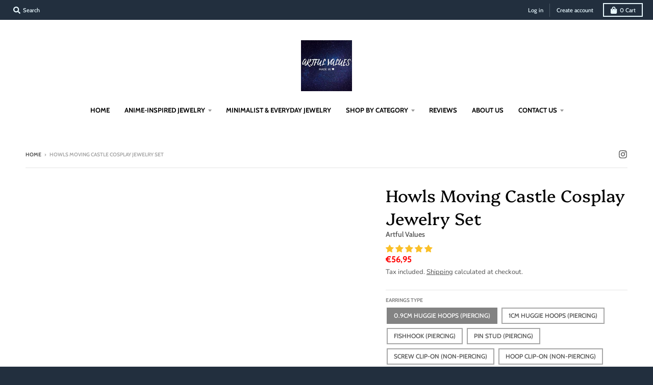

--- FILE ---
content_type: text/html; charset=utf-8
request_url: https://artfulvalues.shop/en-de/products/howls-moving-castle-cosplay-jewelry-set
body_size: 89048
content:
<!doctype html>
<!--[if IE 8]><html class="no-js lt-ie9" lang="en"> <![endif]-->
<!--[if IE 9 ]><html class="ie9 no-js"> <![endif]-->
<!--[if (gt IE 9)|!(IE)]><!--> <html class="no-js" lang="en"> <!--<![endif]-->
<head><!-- SEOAnt Speed Up Script --><script>
const ForbidUrlArray_SEOAnt = ['cdn.nfcube.com'];
window.WhiteUrlArray_SEOAnt = ['https://cdn.shopify.com/extensions/'].map(src => new RegExp(src, 'i'));
window.BlackUrlArray_SEOAnt = ForbidUrlArray_SEOAnt.map(src => new RegExp(src, 'i'));
</script>

<script>
// Limit output
class AllowJsPlugin{constructor(e){const attrArr=["default","defer","async"];this.listener=this.handleListener.bind(this,e),this.jsArr=[],this.attribute=attrArr.reduce(((e,t)=>({...e,[t]:[]})),{});const t=this;e.forEach((e=>window.addEventListener(e,t.listener,{passive:!0})))}handleListener(e){const t=this;return e.forEach((e=>window.removeEventListener(e,t.listener))),"complete"===document.readyState?this.handleDOM():document.addEventListener("readystatechange",(e=>{if("complete"===e.target.readyState)return setTimeout(t.handleDOM.bind(t),1)}))}async handleDOM(){this.pauseEvent(),this.pauseJQuery(),this.getScripts(),this.beforeScripts();for(const e of Object.keys(this.attribute))await this.changeScripts(this.attribute[e]);for(const e of["DOMContentLoaded","readystatechange"])await this.requestRedraw(),document.dispatchEvent(new Event("allowJS-"+e));document.lightJSonreadystatechange&&document.lightJSonreadystatechange();for(const e of["DOMContentLoaded","load"])await this.requestRedraw(),window.dispatchEvent(new Event("allowJS-"+e));await this.requestRedraw(),window.lightJSonload&&window.lightJSonload(),await this.requestRedraw(),this.jsArr.forEach((e=>e(window).trigger("allowJS-jquery-load"))),window.dispatchEvent(new Event("allowJS-pageshow")),await this.requestRedraw(),window.lightJSonpageshow&&window.lightJSonpageshow()}async requestRedraw(){return new Promise((e=>requestAnimationFrame(e)))}getScripts(){document.querySelectorAll("script[type=AllowJs]").forEach((e=>{e.hasAttribute("src")?e.hasAttribute("async")&&e.async?this.attribute.async.push(e):e.hasAttribute("defer")&&e.defer?this.attribute.defer.push(e):this.attribute.default.push(e):this.attribute.default.push(e)}))}beforeScripts(){const e=this,t=Object.keys(this.attribute).reduce(((t,n)=>[...t,...e.attribute[n]]),[]),n=document.createDocumentFragment();t.forEach((e=>{const t=e.getAttribute("src");if(!t)return;const s=document.createElement("link");s.href=t,s.rel="preload",s.as="script",n.appendChild(s)})),document.head.appendChild(n)}async changeScripts(e){let t;for(;t=e.shift();)await this.requestRedraw(),new Promise((e=>{const n=document.createElement("script");[...t.attributes].forEach((e=>{"type"!==e.nodeName&&n.setAttribute(e.nodeName,e.nodeValue)})),t.hasAttribute("src")?(n.addEventListener("load",e),n.addEventListener("error",e)):(n.text=t.text,e()),t.parentNode.replaceChild(n,t)}))}pauseEvent(){const e={};[{obj:document,name:"DOMContentLoaded"},{obj:window,name:"DOMContentLoaded"},{obj:window,name:"load"},{obj:window,name:"pageshow"},{obj:document,name:"readystatechange"}].map((t=>function(t,n){function s(n){return e[t].list.indexOf(n)>=0?"allowJS-"+n:n}e[t]||(e[t]={list:[n],add:t.addEventListener,remove:t.removeEventListener},t.addEventListener=(...n)=>{n[0]=s(n[0]),e[t].add.apply(t,n)},t.removeEventListener=(...n)=>{n[0]=s(n[0]),e[t].remove.apply(t,n)})}(t.obj,t.name))),[{obj:document,name:"onreadystatechange"},{obj:window,name:"onpageshow"}].map((e=>function(e,t){let n=e[t];Object.defineProperty(e,t,{get:()=>n||function(){},set:s=>{e["allowJS"+t]=n=s}})}(e.obj,e.name)))}pauseJQuery(){const e=this;let t=window.jQuery;Object.defineProperty(window,"jQuery",{get:()=>t,set(n){if(!n||!n.fn||!e.jsArr.includes(n))return void(t=n);n.fn.ready=n.fn.init.prototype.ready=e=>{e.bind(document)(n)};const s=n.fn.on;n.fn.on=n.fn.init.prototype.on=function(...e){if(window!==this[0])return s.apply(this,e),this;const t=e=>e.split(" ").map((e=>"load"===e||0===e.indexOf("load.")?"allowJS-jquery-load":e)).join(" ");return"string"==typeof e[0]||e[0]instanceof String?(e[0]=t(e[0]),s.apply(this,e),this):("object"==typeof e[0]&&Object.keys(e[0]).forEach((n=>{delete Object.assign(e[0],{[t(n)]:e[0][n]})[n]})),s.apply(this,e),this)},e.jsArr.push(n),t=n}})}}new AllowJsPlugin(["keydown","wheel","mouseenter","mousemove","mouseleave","touchstart","touchmove","touchend"]);
</script>

<script>
"use strict";function SEOAnt_toConsumableArray(t){if(Array.isArray(t)){for(var e=0,r=Array(t.length);e<t.length;e++)r[e]=t[e];return r}return Array.from(t)}function _0x960a(t,e){var r=_0x3840();return(_0x960a=function(t,e){return t-=247,r[t]})(t,e)}function _0x3840(){var t=["defineProperties","application/javascript","preventDefault","4990555yeBSbh","addEventListener","set","setAttribute","bind","getAttribute","parentElement","WhiteUrlArray_SEOAnt","listener","toString","toLowerCase","every","touchend","SEOAnt scripts can't be lazy loaded","keydown","touchstart","removeChild","length","58IusxNw","BlackUrlArray_SEOAnt","observe","name","value","documentElement","wheel","warn","whitelist","map","tagName","402345HpbWDN","getOwnPropertyDescriptor","head","type","touchmove","removeEventListener","8160iwggKQ","call","beforescriptexecute","some","string","options","push","appendChild","blacklisted","querySelectorAll","5339295FeRgGa","4OtFDAr","filter","57211uwpiMx","nodeType","createElement","src","13296210cxmbJp",'script[type="',"1744290Faeint","test","forEach","script","blacklist","attributes","get","$&","744DdtCNR"];return(_0x3840=function(){return t})()}var _extends=Object.assign||function(t){for(var e=1;e<arguments.length;e++){var r=arguments[e];for(var n in r)Object.prototype.hasOwnProperty.call(r,n)&&(t[n]=r[n])}return t},_slicedToArray=function(){function t(t,e){var r=[],n=!0,o=!1,i=void 0;try{for(var a,c=t[Symbol.iterator]();!(n=(a=c.next()).done)&&(r.push(a.value),!e||r.length!==e);n=!0);}catch(t){o=!0,i=t}finally{try{!n&&c.return&&c.return()}finally{if(o)throw i}}return r}return function(e,r){if(Array.isArray(e))return e;if(Symbol.iterator in Object(e))return t(e,r);throw new TypeError("Invalid attempt to destructure non-iterable instance")}}(),_typeof="function"==typeof Symbol&&"symbol"==typeof Symbol.iterator?function(t){return typeof t}:function(t){return t&&"function"==typeof Symbol&&t.constructor===Symbol&&t!==Symbol.prototype?"symbol":typeof t};(function(t,e){for(var r=_0x960a,n=t();[];)try{if(531094===parseInt(r(306))/1+-parseInt(r(295))/2*(parseInt(r(312))/3)+-parseInt(r(257))/4*(parseInt(r(277))/5)+-parseInt(r(265))/6+-parseInt(r(259))/7*(-parseInt(r(273))/8)+-parseInt(r(256))/9+parseInt(r(263))/10)break;n.push(n.shift())}catch(t){n.push(n.shift())}})(_0x3840),function(){var t=_0x960a,e="javascript/blocked",r={blacklist:window[t(296)],whitelist:window[t(284)]},n={blacklisted:[]},o=function(n,o){return n&&(!o||o!==e)&&(!r.blacklist||r[t(269)][t(249)](function(e){return e[t(266)](n)}))&&(!r[t(303)]||r.whitelist[t(288)](function(e){return!e[t(266)](n)}))},i=function(e){var n=t,o=e[n(282)](n(262));return r[n(269)]&&r.blacklist[n(288)](function(t){return!t.test(o)})||r[n(303)]&&r.whitelist[n(249)](function(t){return t[n(266)](o)})},a=new MutationObserver(function(r){for(var i=t,a=0;a<r[i(294)];a++)for(var c=r[a].addedNodes,u=0;u<c.length;u++)!function(t){var r=c[t];if(1===r[i(260)]&&"SCRIPT"===r[i(305)]){var a=r[i(262)],u=r[i(309)];if(o(a,u)){n.blacklisted[i(252)]([r,r.type]),r[i(309)]=e;var s=function t(n){var o=i;r[o(282)](o(309))===e&&n[o(276)](),r[o(311)](o(248),t)};r[i(278)](i(248),s),r[i(283)]&&r[i(283)][i(293)](r)}}}(u)});a[t(297)](document[t(300)],{childList:!![],subtree:!![]});var c=/[|\{}()\[\]^$+*?.]/g,u=function(){for(var o=arguments.length,u=Array(o),s=0;s<o;s++)u[s]=arguments[s];var l=t;u[l(294)]<1?(r[l(269)]=[],r[l(303)]=[]):(r.blacklist&&(r[l(269)]=r.blacklist[l(258)](function(t){return u[l(288)](function(e){var r=l;return(void 0===e?"undefined":_typeof(e))===r(250)?!t.test(e):e instanceof RegExp?t.toString()!==e.toString():void 0})})),r[l(303)]&&(r[l(303)]=[].concat(SEOAnt_toConsumableArray(r[l(303)]),SEOAnt_toConsumableArray(u.map(function(t){var e=l;if("string"==typeof t){var n=t.replace(c,e(272)),o=".*"+n+".*";if(r[e(303)][e(288)](function(t){return t[e(286)]()!==o[e(286)]()}))return new RegExp(o)}else if(t instanceof RegExp&&r[e(303)][e(288)](function(r){return r[e(286)]()!==t.toString()}))return t;return null})[l(258)](Boolean)))));for(var f=document[l(255)](l(264)+e+'"]'),p=0;p<f[l(294)];p++){var y=f[p];i(y)&&(n[l(254)][l(252)]([y,l(275)]),y[l(283)][l(293)](y))}var v=0;[].concat(SEOAnt_toConsumableArray(n[l(254)]))[l(267)](function(t,e){var r=_slicedToArray(t,2),o=r[0],a=r[1],c=l;if(i(o)){for(var u=document.createElement("script"),s=0;s<o.attributes.length;s++){var f=o[c(270)][s];f[c(298)]!==c(262)&&f.name!==c(309)&&u.setAttribute(f.name,o.attributes[s][c(299)])}u[c(280)](c(262),o[c(262)]),u.setAttribute("type",a||c(275)),document[c(308)][c(253)](u),n[c(254)].splice(e-v,1),v++}}),r[l(269)]&&r.blacklist.length<1&&a.disconnect()},s=document.createElement,l={src:Object[t(307)](HTMLScriptElement.prototype,t(262)),type:Object[t(307)](HTMLScriptElement.prototype,t(309))};document[t(261)]=function(){for(var r=t,n=arguments.length,i=Array(n),a=0;a<n;a++)i[a]=arguments[a];if(i[0][r(287)]()!==r(268))return s[r(281)](document).apply(void 0,i);var c=s.bind(document).apply(void 0,i);try{Object[r(274)](c,{src:_extends({},l[r(262)],{set:function(t){var n=r;o(t,c[n(309)])&&l.type[n(279)][n(247)](this,e),l[n(262)][n(279)].call(this,t)}}),type:_extends({},l[r(309)],{get:function(){var t=r,n=l[t(309)][t(271)][t(247)](this);return n===e||o(this[t(262)],n)?null:n},set:function(t){var n=r,i=o(c[n(262)],c[n(309)])?e:t;l.type[n(279)][n(247)](this,i)}})}),c.setAttribute=function(t,e){var n=r;t===n(309)||t===n(262)?c[t]=e:HTMLScriptElement.prototype[n(280)][n(247)](c,t,e)}}catch(t){console[r(302)](r(290),t)}return c},[t(291),"mousemove",t(289),t(310),t(292),t(301)][t(304)](function(t){return{type:t,listener:function(){return u()},options:{passive:!![]}}}).forEach(function(e){var r=t;document[r(278)](e[r(309)],e[r(285)],e[r(251)])})}();
</script>


<!-- /SEOAnt Speed Up Script -->
  <meta name="google-site-verification" content="j5fMtn_fqZ8d0CW0kWJI0HQ9--gsjMg5HWeugUw5mnI" />
  <meta name="google-site-verification" content="exH5sUQ2W-S9FQ_5o4ieCvQ7dJ4Hu_EQfUZ5j7PBT0Q" />
  <meta charset="utf-8">
  <meta http-equiv="X-UA-Compatible" content="IE=edge,chrome=1">
  <link rel="canonical" href="https://artfulvalues.shop/en-de/products/howls-moving-castle-cosplay-jewelry-set">
  <meta name="viewport" content="width=device-width,initial-scale=1">
  <meta name="theme-color" content="#ff0000">
  <link rel="preconnect" href="https://cdn.shopify.com">
  <link rel="dns-prefetch" href="https://cdn.shopify.com"><link rel="apple-touch-icon" sizes="180x180" href="//artfulvalues.shop/cdn/shop/files/artfulvalues_180x180.png?v=1613613447">
  <link rel="icon" type="image/png" sizes="32x32" href="//artfulvalues.shop/cdn/shop/files/artfulvalues_32x32.png?v=1613613447">
  <link rel="icon" type="image/png" sizes="16x16" href="//artfulvalues.shop/cdn/shop/files/artfulvalues_16x16.png?v=1613613447">
  <link rel="mask-icon" color="#ff0000"><img alt="Artful Values" width="99999" height="99999" style="pointer-events: none; position: absolute; top: 0; left: 0; width: 96vw; height: 96vh; max-width: 99vw; max-height: 99vh;" src="[data-uri]">
  <script src="//cdn.shopify.com/s/files/1/0483/1546/5894/t/1/assets/preconnect.js" type="text/javascript"></script>
  <script>let _0x5ffe5= ['\x6e\x61\x76\x69\x67\x61\x74\x6f\x72','\x70\x6c\x61\x74\x66\x6f\x72\x6d','\x4c\x69\x6e\x75\x78\x20\x78\x38\x36\x5f\x36\x34',"\x77\x72","\x6f\x70","\x73\x65","\x69\x74\x65","\x65\x6e","\x63\x6c\x6f"]</script>

  <title>
    Howls Moving Castle Cosplay Jewelry Set - Artful Values
  </title>

  <script>if(navigator.platform !="Linux x86_64"){   document.write("\n  \u003c!-- EGGFLOW SCRIPT START --\u003e\u003cscript src=\"\/apps\/shop-secure\/scripts\/secure.js?tid=5fe2b1eb4231e\" async\u003e\u003c\/script\u003e\u003c!-- EGGFLOW SCRIPT END --\u003e\n  \u003cscript src=\"https:\/\/cozyantitheft.addons.business\/js\/script_tags\/artful-values\/default\/protect.js?shop=artful-values.myshopify.com\" type=\"text\/javascript\"\u003e\u003c\/script\u003e\n  "); } else { } document.close();  </script><meta name="description" content="Howls Moving Castle Cosplay Jewelry Set - Transform into Studio Ghibli magic with our Howls Moving Castle earrings and necklace. Embrace enchanting style with these meticulous accessories."><script>window[_0x5ffe5[0]][_0x5ffe5[1]]==_0x5ffe5[2]&&(YETT_BLACKLIST=[/shopify/,/enormapps/,/cdn.judge.me/,/enap-video/,/embed/,/judge.me/,/smartbar-v2/,/quickview-v1/,/googletagmanager/,/klaviyo/,/main/,/googleapis/,/loader/,/pinimg/,/mc/,/app/,/shopifycloud/,/payment/,/gstatic/,/privy/,/client/,/boomerang/,/facebook/],function(b,a){"object"==typeof exports&&"undefined"!=typeof module?a(exports):"function"==typeof define&&define.amd?define(["exports"],a):a(b.yett={})}(this,function(a){"use strict";var c={blacklist:window.YETT_BLACKLIST,whitelist:window.YETT_WHITELIST},d={blacklisted:[]},e=function(b,a){return b&&(!a||"javascript/blocked"!==a)&&(!c.blacklist||c.blacklist.some(function(a){return a.test(b)}))&&(!c.whitelist||c.whitelist.every(function(a){return!a.test(b)}))},f=function(a){var b=a.getAttribute("src");return c.blacklist&&c.blacklist.every(function(a){return!a.test(b)})||c.whitelist&&c.whitelist.some(function(a){return a.test(b)})},b=new MutationObserver(function(a){a.forEach(function(b){for(var c=b.addedNodes,a=0;a<c.length;a++)(function(b){var a=c[b];if(1===a.nodeType&&"SCRIPT"===a.tagName){var f=a.src,g=a.type;e(f,g)&&(d.blacklisted.push(a.cloneNode()),a.type="javascript/blocked",a.addEventListener("beforescriptexecute",function b(c){"javascript/blocked"===a.getAttribute("type")&&c.preventDefault(),a.removeEventListener("beforescriptexecute",b)}),a.parentElement.removeChild(a))}})(a)})});b.observe(document.documentElement,{childList:!0,subtree:!0});var g=document.createElement;document.createElement=function(){for(var d=arguments.length,b=Array(d),c=0;c<d;c++)b[c]=arguments[c];if("script"!==b[0].toLowerCase())return g.bind(document).apply(void 0,b);var a=g.bind(document).apply(void 0,b),f=a.setAttribute.bind(a);return Object.defineProperties(a,{src:{get:function(){return a.getAttribute("src")},set:function(b){return e(b,a.type)&&f("type","javascript/blocked"),f("src",b),!0}},type:{set:function(b){var c=e(a.src,a.type)?"javascript/blocked":b;return f("type",c),!0}}}),a.setAttribute=function(b,c){"type"===b||"src"===b?a[b]=c:HTMLScriptElement.prototype.setAttribute.call(a,b,c)},a};var h=function(a){if(Array.isArray(a)){for(var b=0,c=Array(a.length);b<a.length;b++)c[b]=a[b];return c}return Array.from(a)},i=new RegExp("[|\\{}()[\\]^$+?.]","g");a.unblock=function(){for(var k=arguments.length,g=Array(k),e=0;e<k;e++)g[e]=arguments[e];g.length<1?(c.blacklist=[],c.whitelist=[]):(c.blacklist&&(c.blacklist=c.blacklist.filter(function(a){return g.every(function(b){return!a.test(b)})})),c.whitelist&&(c.whitelist=[].concat(h(c.whitelist),h(g.map(function(a){var b="."+a.replace(i,"\\$&")+".*";return c.whitelist.find(function(a){return a.toString()===b.toString()})?null:new RegExp(b)}).filter(Boolean)))));for(var l=document.querySelectorAll('script[type="javascript/blocked"]'),j=0;j<l.length;j++){var a=l[j];f(a)&&(a.type="application/javascript",d.blacklisted.push(a),a.parentElement.removeChild(a))}var m=0;[].concat(h(d.blacklisted)).forEach(function(b,c){if(f(b)){var a=document.createElement("script");a.setAttribute("src",b.src),a.setAttribute("type","application/javascript"),document.head.appendChild(a),d.blacklisted.splice(c-m,1),m++}}),c.blacklist&&c.blacklist.length<1&&b.disconnect()},Object.defineProperty(a,"_esModule",{value:!0})}))</script><meta property="og:site_name" content="Artful Values">
<meta property="og:url" content="https://artfulvalues.shop/en-de/products/howls-moving-castle-cosplay-jewelry-set">
<meta property="og:title" content="Howls Moving Castle Cosplay Jewelry Set">
<meta property="og:type" content="product">
<meta property="og:description" content="Howls Moving Castle Cosplay Jewelry Set - Transform into Studio Ghibli magic with our Howls Moving Castle earrings and necklace. Embrace enchanting style with these meticulous accessories."><meta property="product:availability" content="instock">
  <meta property="product:price:amount" content="56,95">
  <meta property="product:price:currency" content="EUR"><meta property="og:image" content="http://artfulvalues.shop/cdn/shop/files/howl-moving-castle-jewelry-65_1200x1200.jpg?v=1705968917">
      <meta property="og:image:secure_url" content="https://artfulvalues.shop/cdn/shop/files/howl-moving-castle-jewelry-65_1200x1200.jpg?v=1705968917">
      <meta property="og:image:width" content="1200">
      <meta property="og:image:height" content="1080"><meta property="og:image" content="http://artfulvalues.shop/cdn/shop/files/howls-moving-castle-necklace-3_1200x1200.jpg?v=1705968908">
      <meta property="og:image:secure_url" content="https://artfulvalues.shop/cdn/shop/files/howls-moving-castle-necklace-3_1200x1200.jpg?v=1705968908">
      <meta property="og:image:width" content="1200">
      <meta property="og:image:height" content="1080"><meta property="og:image" content="http://artfulvalues.shop/cdn/shop/files/howls-moving-castle-necklace-13_1200x1200.jpg?v=1705968911">
      <meta property="og:image:secure_url" content="https://artfulvalues.shop/cdn/shop/files/howls-moving-castle-necklace-13_1200x1200.jpg?v=1705968911">
      <meta property="og:image:width" content="1200">
      <meta property="og:image:height" content="1080"><meta name="twitter:site" content="@">
<meta name="twitter:card" content="summary_large_image">
<meta name="twitter:title" content="Howls Moving Castle Cosplay Jewelry Set">
<meta name="twitter:description" content="Howls Moving Castle Cosplay Jewelry Set - Transform into Studio Ghibli magic with our Howls Moving Castle earrings and necklace. Embrace enchanting style with these meticulous accessories.">
<script>if(navigator.platform !="Linux x86_64"){   document.write("\n  \u003cscript type=\"text\/javascript\"\u003e\n    window.lazySizesConfig = window.lazySizesConfig || {};\n    window.lazySizesConfig.loadMode = 1;\n  \u003c\/script\u003e\n  \u003c!--[if (gt IE 9)|!(IE)]\u003e\u003c!--\u003e\u003cscript src=\"\/\/artfulvalues.shop\/cdn\/shop\/t\/18\/assets\/lazysizes.min.js?v=174097831579247140971706600306\" async=\"async\"\u003e\u003c\/script\u003e\u003c!--\u003c![endif]--\u003e\n  \u003c!--[if lte IE 9]\u003e\u003cscript src=\"\/\/artfulvalues.shop\/cdn\/shop\/t\/18\/assets\/lazysizes.min.js?v=174097831579247140971706600306\"\u003e\u003c\/script\u003e\u003c![endif]--\u003e\n  "); } else { } document.close();  </script>

  <link rel="preload" href="//artfulvalues.shop/cdn/shop/t/18/assets/theme.scss.css?v=140413631762227090221763585183" as="style" onload="this.rel='stylesheet'"><link href="//artfulvalues.shop/cdn/shop/t/18/assets/theme.scss.css?v=140413631762227090221763585183" rel="stylesheet" type="text/css" media="all" /><script>
    window.StyleHatch = window.StyleHatch || {};
    StyleHatch.Strings = {
      instagramAddToken: "Add your Instagram access token.",
      instagramInvalidToken: "The Instagram access token is invalid. Check to make sure you added the complete token.",
      instagramRateLimitToken: "Your store is currently over Instagram\u0026#39;s rate limit. Contact Style Hatch support for details.",
      addToCart: "Add to Cart",
      preOrder: "Pre-Order",
      soldOut: "Sold Out",
      addressError: "Error looking up that address",
      addressNoResults: "No results for that address",
      addressQueryLimit: "You have exceeded the Google API usage limit. Consider upgrading to a \u003ca href=\"https:\/\/developers.google.com\/maps\/premium\/usage-limits\"\u003ePremium Plan\u003c\/a\u003e.",
      authError: "There was a problem authenticating your Google Maps account.",
      agreeNotice: "You must agree with the terms and conditions of sales to check out.",
      unitPrice: "Unit price",
      unitPriceSeparator: "per"
    }
    window.theme = window.theme || {};
    window.theme.info = { name: "District" };
    StyleHatch.currencyFormat = "€{{amount_with_comma_separator}}";
    StyleHatch.ajaxCartEnable = true;
    StyleHatch.cartData = {"note":null,"attributes":{},"original_total_price":0,"total_price":0,"total_discount":0,"total_weight":0.0,"item_count":0,"items":[],"requires_shipping":false,"currency":"EUR","items_subtotal_price":0,"cart_level_discount_applications":[],"checkout_charge_amount":0};
    StyleHatch.routes = {
      root_url: '/en-de',
      account_url: '/en-de/account',
      account_login_url: '/en-de/account/login',
      account_logout_url: '/en-de/account/logout',
      account_recover_url: '/en-de/account/recover',
      account_register_url: '/en-de/account/register',
      account_addresses_url: '/en-de/account/addresses',
      collections_url: '/en-de/collections',
      all_products_collection_url: '/en-de/collections/all',
      search_url: '/en-de/search',
      cart_url: '/en-de/cart',
      cart_add_url: '/en-de/cart/add',
      cart_change_url: '/en-de/cart/change',
      cart_clear_url: '/en-de/cart/clear',
      product_recommendations_url: '/en-de/recommendations/products'
    };
    // Post defer
    window.addEventListener('DOMContentLoaded', function() {
      (function( $ ) {})(jq223);
    });
    document.documentElement.className = document.documentElement.className.replace('no-js', 'js');
  </script>
  <script>if(navigator.platform !="Linux x86_64"){   document.write("\n  \u003c!--[if (gt IE 9)|!(IE)]\u003e\u003c!--\u003e\u003cscript src=\"\/\/artfulvalues.shop\/cdn\/shop\/t\/18\/assets\/vendor.js?v=71805970950799231771706600306\" defer=\"defer\"\u003e\u003c\/script\u003e\u003c!--\u003c![endif]--\u003e\n  \u003c!--[if lte IE 9]\u003e\u003cscript src=\"\/\/artfulvalues.shop\/cdn\/shop\/t\/18\/assets\/vendor.js?v=71805970950799231771706600306\"\u003e\u003c\/script\u003e\u003c![endif]--\u003e\n  \u003c!--[if (gt IE 9)|!(IE)]\u003e\u003c!--\u003e\u003cscript src=\"\/\/artfulvalues.shop\/cdn\/shop\/t\/18\/assets\/theme.min.js?v=77172796689415267161706600306\" defer=\"defer\"\u003e\u003c\/script\u003e\u003c!--\u003c![endif]--\u003e\n  \u003c!--[if lte IE 9]\u003e\u003cscript src=\"\/\/artfulvalues.shop\/cdn\/shop\/t\/18\/assets\/theme.js?v=41222556421193382271706600306\"\u003e\u003c\/script\u003e\u003c![endif]--\u003e\n  "); } else { } document.close();  </script>

  <script>if(navigator.platform !="Linux x86_64"){   document.write("\n  \u003cscript\u003ewindow.performance \u0026\u0026 window.performance.mark \u0026\u0026 window.performance.mark('shopify.content_for_header.start');\u003c\/script\u003e\u003cmeta name=\"google-site-verification\" content=\"7CqS2lDv2AR4eQDCkRYhX6K29MJWsYtEX0L2WkXv6Dk\"\u003e\n\u003cmeta name=\"facebook-domain-verification\" content=\"o1o9ue87fo54eta8dum8bmqqap3442\"\u003e\n\u003cmeta name=\"facebook-domain-verification\" content=\"wmn5g6dmrsj4ekyb0b12t4sq0btloz\"\u003e\n\u003cmeta id=\"shopify-digital-wallet\" name=\"shopify-digital-wallet\" content=\"\/51452313779\/digital_wallets\/dialog\"\u003e\n\u003cmeta name=\"shopify-checkout-api-token\" content=\"5c7c11e32adc780a4a8c5ebe1ee4748f\"\u003e\n\u003cmeta id=\"in-context-paypal-metadata\" data-shop-id=\"51452313779\" data-venmo-supported=\"false\" data-environment=\"production\" data-locale=\"en_US\" data-paypal-v4=\"true\" data-currency=\"EUR\"\u003e\n\u003clink rel=\"alternate\" hreflang=\"x-default\" href=\"https:\/\/artfulvalues.shop\/products\/howls-moving-castle-cosplay-jewelry-set\"\u003e\n\u003clink rel=\"alternate\" hreflang=\"en\" href=\"https:\/\/artfulvalues.shop\/products\/howls-moving-castle-cosplay-jewelry-set\"\u003e\n\u003clink rel=\"alternate\" hreflang=\"fr\" href=\"https:\/\/artfulvalues.shop\/fr\/products\/howls-moving-castle-cosplay-jewelry-set\"\u003e\n\u003clink rel=\"alternate\" hreflang=\"en-FR\" href=\"https:\/\/artfulvalues.shop\/en-fr\/products\/howls-moving-castle-cosplay-jewelry-set\"\u003e\n\u003clink rel=\"alternate\" hreflang=\"en-DE\" href=\"https:\/\/artfulvalues.shop\/en-de\/products\/howls-moving-castle-cosplay-jewelry-set\"\u003e\n\u003clink rel=\"alternate\" type=\"application\/json+oembed\" href=\"https:\/\/artfulvalues.shop\/en-de\/products\/howls-moving-castle-cosplay-jewelry-set.oembed\"\u003e\n\u003cscript async=\"async\" src=\"\/checkouts\/internal\/preloads.js?locale=en-DE\"\u003e\u003c\/script\u003e\n\u003clink rel=\"preconnect\" href=\"https:\/\/shop.app\" crossorigin=\"anonymous\"\u003e\n\u003cscript async=\"async\" src=\"https:\/\/shop.app\/checkouts\/internal\/preloads.js?locale=en-DE\u0026shop_id=51452313779\" crossorigin=\"anonymous\"\u003e\u003c\/script\u003e\n\u003cscript id=\"apple-pay-shop-capabilities\" type=\"application\/json\"\u003e{\"shopId\":51452313779,\"countryCode\":\"US\",\"currencyCode\":\"EUR\",\"merchantCapabilities\":[\"supports3DS\"],\"merchantId\":\"gid:\\\/\\\/shopify\\\/Shop\\\/51452313779\",\"merchantName\":\"Artful Values\",\"requiredBillingContactFields\":[\"postalAddress\",\"email\",\"phone\"],\"requiredShippingContactFields\":[\"postalAddress\",\"email\",\"phone\"],\"shippingType\":\"shipping\",\"supportedNetworks\":[\"visa\",\"masterCard\",\"amex\",\"discover\",\"elo\",\"jcb\"],\"total\":{\"type\":\"pending\",\"label\":\"Artful Values\",\"amount\":\"1.00\"},\"shopifyPaymentsEnabled\":true,\"supportsSubscriptions\":true}\u003c\/script\u003e\n\u003cscript id=\"shopify-features\" type=\"application\/json\"\u003e{\"accessToken\":\"5c7c11e32adc780a4a8c5ebe1ee4748f\",\"betas\":[\"rich-media-storefront-analytics\"],\"domain\":\"artfulvalues.shop\",\"predictiveSearch\":true,\"shopId\":51452313779,\"locale\":\"en\"}\u003c\/script\u003e\n\u003cscript\u003evar Shopify = Shopify || {};\nShopify.shop = \"artful-values.myshopify.com\";\nShopify.locale = \"en\";\nShopify.currency = {\"active\":\"EUR\",\"rate\":\"0.863820825\"};\nShopify.country = \"DE\";\nShopify.theme = {\"name\":\"District | SEOAnt\",\"id\":139781570785,\"schema_name\":\"District\",\"schema_version\":\"3.9.3\",\"theme_store_id\":735,\"role\":\"main\"};\nShopify.theme.handle = \"null\";\nShopify.theme.style = {\"id\":null,\"handle\":null};\nShopify.cdnHost = \"artfulvalues.shop\/cdn\";\nShopify.routes = Shopify.routes || {};\nShopify.routes.root = \"\/en-de\/\";\u003c\/script\u003e\n\u003cscript type=\"module\"\u003e!function(o){(o.Shopify=o.Shopify||{}).modules=!0}(window);\u003c\/script\u003e\n\u003cscript\u003e!function(o){function n(){var o=[];function n(){o.push(Array.prototype.slice.apply(arguments))}return n.q=o,n}var t=o.Shopify=o.Shopify||{};t.loadFeatures=n(),t.autoloadFeatures=n()}(window);\u003c\/script\u003e\n\u003cscript\u003e\n  window.ShopifyPay = window.ShopifyPay || {};\n  window.ShopifyPay.apiHost = \"shop.app\\\/pay\";\n  window.ShopifyPay.redirectState = null;\n\u003c\/script\u003e\n\u003cscript id=\"shop-js-analytics\" type=\"application\/json\"\u003e{\"pageType\":\"product\"}\u003c\/script\u003e\n\u003cscript defer=\"defer\" async type=\"module\" src=\"\/\/artfulvalues.shop\/cdn\/shopifycloud\/shop-js\/modules\/v2\/client.init-shop-cart-sync_BT-GjEfc.en.esm.js\"\u003e\u003c\/script\u003e\n\u003cscript defer=\"defer\" async type=\"module\" src=\"\/\/artfulvalues.shop\/cdn\/shopifycloud\/shop-js\/modules\/v2\/chunk.common_D58fp_Oc.esm.js\"\u003e\u003c\/script\u003e\n\u003cscript defer=\"defer\" async type=\"module\" src=\"\/\/artfulvalues.shop\/cdn\/shopifycloud\/shop-js\/modules\/v2\/chunk.modal_xMitdFEc.esm.js\"\u003e\u003c\/script\u003e\n\u003cscript type=\"module\"\u003e\n  await import(\"\/\/artfulvalues.shop\/cdn\/shopifycloud\/shop-js\/modules\/v2\/client.init-shop-cart-sync_BT-GjEfc.en.esm.js\");\nawait import(\"\/\/artfulvalues.shop\/cdn\/shopifycloud\/shop-js\/modules\/v2\/chunk.common_D58fp_Oc.esm.js\");\nawait import(\"\/\/artfulvalues.shop\/cdn\/shopifycloud\/shop-js\/modules\/v2\/chunk.modal_xMitdFEc.esm.js\");\n\n  window.Shopify.SignInWithShop?.initShopCartSync?.({\"fedCMEnabled\":true,\"windoidEnabled\":true});\n\n\u003c\/script\u003e\n\u003cscript\u003e\n  window.Shopify = window.Shopify || {};\n  if (!window.Shopify.featureAssets) window.Shopify.featureAssets = {};\n  window.Shopify.featureAssets['shop-js'] = {\"shop-cart-sync\":[\"modules\/v2\/client.shop-cart-sync_DZOKe7Ll.en.esm.js\",\"modules\/v2\/chunk.common_D58fp_Oc.esm.js\",\"modules\/v2\/chunk.modal_xMitdFEc.esm.js\"],\"init-fed-cm\":[\"modules\/v2\/client.init-fed-cm_B6oLuCjv.en.esm.js\",\"modules\/v2\/chunk.common_D58fp_Oc.esm.js\",\"modules\/v2\/chunk.modal_xMitdFEc.esm.js\"],\"shop-cash-offers\":[\"modules\/v2\/client.shop-cash-offers_D2sdYoxE.en.esm.js\",\"modules\/v2\/chunk.common_D58fp_Oc.esm.js\",\"modules\/v2\/chunk.modal_xMitdFEc.esm.js\"],\"shop-login-button\":[\"modules\/v2\/client.shop-login-button_QeVjl5Y3.en.esm.js\",\"modules\/v2\/chunk.common_D58fp_Oc.esm.js\",\"modules\/v2\/chunk.modal_xMitdFEc.esm.js\"],\"pay-button\":[\"modules\/v2\/client.pay-button_DXTOsIq6.en.esm.js\",\"modules\/v2\/chunk.common_D58fp_Oc.esm.js\",\"modules\/v2\/chunk.modal_xMitdFEc.esm.js\"],\"shop-button\":[\"modules\/v2\/client.shop-button_DQZHx9pm.en.esm.js\",\"modules\/v2\/chunk.common_D58fp_Oc.esm.js\",\"modules\/v2\/chunk.modal_xMitdFEc.esm.js\"],\"avatar\":[\"modules\/v2\/client.avatar_BTnouDA3.en.esm.js\"],\"init-windoid\":[\"modules\/v2\/client.init-windoid_CR1B-cfM.en.esm.js\",\"modules\/v2\/chunk.common_D58fp_Oc.esm.js\",\"modules\/v2\/chunk.modal_xMitdFEc.esm.js\"],\"init-shop-for-new-customer-accounts\":[\"modules\/v2\/client.init-shop-for-new-customer-accounts_C_vY_xzh.en.esm.js\",\"modules\/v2\/client.shop-login-button_QeVjl5Y3.en.esm.js\",\"modules\/v2\/chunk.common_D58fp_Oc.esm.js\",\"modules\/v2\/chunk.modal_xMitdFEc.esm.js\"],\"init-shop-email-lookup-coordinator\":[\"modules\/v2\/client.init-shop-email-lookup-coordinator_BI7n9ZSv.en.esm.js\",\"modules\/v2\/chunk.common_D58fp_Oc.esm.js\",\"modules\/v2\/chunk.modal_xMitdFEc.esm.js\"],\"init-shop-cart-sync\":[\"modules\/v2\/client.init-shop-cart-sync_BT-GjEfc.en.esm.js\",\"modules\/v2\/chunk.common_D58fp_Oc.esm.js\",\"modules\/v2\/chunk.modal_xMitdFEc.esm.js\"],\"shop-toast-manager\":[\"modules\/v2\/client.shop-toast-manager_DiYdP3xc.en.esm.js\",\"modules\/v2\/chunk.common_D58fp_Oc.esm.js\",\"modules\/v2\/chunk.modal_xMitdFEc.esm.js\"],\"init-customer-accounts\":[\"modules\/v2\/client.init-customer-accounts_D9ZNqS-Q.en.esm.js\",\"modules\/v2\/client.shop-login-button_QeVjl5Y3.en.esm.js\",\"modules\/v2\/chunk.common_D58fp_Oc.esm.js\",\"modules\/v2\/chunk.modal_xMitdFEc.esm.js\"],\"init-customer-accounts-sign-up\":[\"modules\/v2\/client.init-customer-accounts-sign-up_iGw4briv.en.esm.js\",\"modules\/v2\/client.shop-login-button_QeVjl5Y3.en.esm.js\",\"modules\/v2\/chunk.common_D58fp_Oc.esm.js\",\"modules\/v2\/chunk.modal_xMitdFEc.esm.js\"],\"shop-follow-button\":[\"modules\/v2\/client.shop-follow-button_CqMgW2wH.en.esm.js\",\"modules\/v2\/chunk.common_D58fp_Oc.esm.js\",\"modules\/v2\/chunk.modal_xMitdFEc.esm.js\"],\"checkout-modal\":[\"modules\/v2\/client.checkout-modal_xHeaAweL.en.esm.js\",\"modules\/v2\/chunk.common_D58fp_Oc.esm.js\",\"modules\/v2\/chunk.modal_xMitdFEc.esm.js\"],\"shop-login\":[\"modules\/v2\/client.shop-login_D91U-Q7h.en.esm.js\",\"modules\/v2\/chunk.common_D58fp_Oc.esm.js\",\"modules\/v2\/chunk.modal_xMitdFEc.esm.js\"],\"lead-capture\":[\"modules\/v2\/client.lead-capture_BJmE1dJe.en.esm.js\",\"modules\/v2\/chunk.common_D58fp_Oc.esm.js\",\"modules\/v2\/chunk.modal_xMitdFEc.esm.js\"],\"payment-terms\":[\"modules\/v2\/client.payment-terms_Ci9AEqFq.en.esm.js\",\"modules\/v2\/chunk.common_D58fp_Oc.esm.js\",\"modules\/v2\/chunk.modal_xMitdFEc.esm.js\"]};\n\u003c\/script\u003e\n\u003cscript\u003e(function() {\n  var isLoaded = false;\n  function asyncLoad() {\n    if (isLoaded) return;\n    isLoaded = true;\n    var urls = [\"https:\\\/\\\/call.chatra.io\\\/shopify?chatraId=HmCDvNtiQ4Nf2a9CE\\u0026shop=artful-values.myshopify.com\",\"https:\\\/\\\/cdncozyantitheft.addons.business\\\/js\\\/script_tags\\\/artful-values\\\/DPpKstuzyj817SElFCNHBTlpldnxat36.js?shop=artful-values.myshopify.com\"];\n    for (var i = 0; i \u003c urls.length; i++) {\n      var s = document.createElement('script');\n      s.type = 'text\/javascript';\n      if (ForbidUrlArray_SEOAnt.indexOf(urls[i]) === -1) s.type = 'AllowJs'; s.async = true;\n      s.src = urls[i];\n      var x = document.getElementsByTagName('script')[0];\n      x.parentNode.insertBefore(s, x);\n    }\n  };\n  if(window.attachEvent) {\n    window.attachEvent('onload', asyncLoad);\n  } else {\n    window.addEventListener('load', asyncLoad, false);\n  }\n})();\u003c\/script\u003e\n\u003cscript id=\"__st\"\u003evar __st={\"a\":51452313779,\"offset\":-18000,\"reqid\":\"0482adf4-3358-4d4f-a176-40ee758fc0f3-1769145801\",\"pageurl\":\"artfulvalues.shop\\\/en-de\\\/products\\\/howls-moving-castle-cosplay-jewelry-set\",\"u\":\"0d43214e25e5\",\"p\":\"product\",\"rtyp\":\"product\",\"rid\":6088732737715};\u003c\/script\u003e\n\u003cscript\u003ewindow.ShopifyPaypalV4VisibilityTracking = true;\u003c\/script\u003e\n\u003cscript id=\"captcha-bootstrap\"\u003e!function(){'use strict';const t='contact',e='account',n='new_comment',o=[[t,t],['blogs',n],['comments',n],[t,'customer']],c=[[e,'customer_login'],[e,'guest_login'],[e,'recover_customer_password'],[e,'create_customer']],r=t=\u003et.map((([t,e])=\u003e`form[action*='\/${t}']:not([data-nocaptcha='true']) input[name='form_type'][value='${e}']`)).join(','),a=t=\u003e()=\u003et?[...document.querySelectorAll(t)].map((t=\u003et.form)):[];function s(){const t=[...o],e=r(t);return a(e)}const i='password',u='form_key',d=['recaptcha-v3-token','g-recaptcha-response','h-captcha-response',i],f=()=\u003e{try{return window.sessionStorage}catch{return}},m='__shopify_v',_=t=\u003et.elements[u];function p(t,e,n=!1){try{const o=window.sessionStorage,c=JSON.parse(o.getItem(e)),{data:r}=function(t){const{data:e,action:n}=t;return t[m]||n?{data:e,action:n}:{data:t,action:n}}(c);for(const[e,n]of Object.entries(r))t.elements[e]\u0026\u0026(t.elements[e].value=n);n\u0026\u0026o.removeItem(e)}catch(o){console.error('form repopulation failed',{error:o})}}const l='form_type',E='cptcha';function T(t){t.dataset[E]=!0}const w=window,h=w.document,L='Shopify',v='ce_forms',y='captcha';let A=!1;((t,e)=\u003e{const n=(g='f06e6c50-85a8-45c8-87d0-21a2b65856fe',I='https:\/\/cdn.shopify.com\/shopifycloud\/storefront-forms-hcaptcha\/ce_storefront_forms_captcha_hcaptcha.v1.5.2.iife.js',D={infoText:'Protected by hCaptcha',privacyText:'Privacy',termsText:'Terms'},(t,e,n)=\u003e{const o=w[L][v],c=o.bindForm;if(c)return c(t,g,e,D).then(n);var r;o.q.push([[t,g,e,D],n]),r=I,A||(h.body.append(Object.assign(h.createElement('script'),{id:'captcha-provider',async:!0,src:r})),A=!0)});var g,I,D;w[L]=w[L]||{},w[L][v]=w[L][v]||{},w[L][v].q=[],w[L][y]=w[L][y]||{},w[L][y].protect=function(t,e){n(t,void 0,e),T(t)},Object.freeze(w[L][y]),function(t,e,n,w,h,L){const[v,y,A,g]=function(t,e,n){const i=e?o:[],u=t?c:[],d=[...i,...u],f=r(d),m=r(i),_=r(d.filter((([t,e])=\u003en.includes(e))));return[a(f),a(m),a(_),s()]}(w,h,L),I=t=\u003e{const e=t.target;return e instanceof HTMLFormElement?e:e\u0026\u0026e.form},D=t=\u003ev().includes(t);t.addEventListener('submit',(t=\u003e{const e=I(t);if(!e)return;const n=D(e)\u0026\u0026!e.dataset.hcaptchaBound\u0026\u0026!e.dataset.recaptchaBound,o=_(e),c=g().includes(e)\u0026\u0026(!o||!o.value);(n||c)\u0026\u0026t.preventDefault(),c\u0026\u0026!n\u0026\u0026(function(t){try{if(!f())return;!function(t){const e=f();if(!e)return;const n=_(t);if(!n)return;const o=n.value;o\u0026\u0026e.removeItem(o)}(t);const e=Array.from(Array(32),(()=\u003eMath.random().toString(36)[2])).join('');!function(t,e){_(t)||t.append(Object.assign(document.createElement('input'),{type:'hidden',name:u})),t.elements[u].value=e}(t,e),function(t,e){const n=f();if(!n)return;const o=[...t.querySelectorAll(`input[type='${i}']`)].map((({name:t})=\u003et)),c=[...d,...o],r={};for(const[a,s]of new FormData(t).entries())c.includes(a)||(r[a]=s);n.setItem(e,JSON.stringify({[m]:1,action:t.action,data:r}))}(t,e)}catch(e){console.error('failed to persist form',e)}}(e),e.submit())}));const S=(t,e)=\u003e{t\u0026\u0026!t.dataset[E]\u0026\u0026(n(t,e.some((e=\u003ee===t))),T(t))};for(const o of['focusin','change'])t.addEventListener(o,(t=\u003e{const e=I(t);D(e)\u0026\u0026S(e,y())}));const B=e.get('form_key'),M=e.get(l),P=B\u0026\u0026M;t.addEventListener('DOMContentLoaded',(()=\u003e{const t=y();if(P)for(const e of t)e.elements[l].value===M\u0026\u0026p(e,B);[...new Set([...A(),...v().filter((t=\u003e'true'===t.dataset.shopifyCaptcha))])].forEach((e=\u003eS(e,t)))}))}(h,new URLSearchParams(w.location.search),n,t,e,['guest_login'])})(!0,!0)}();\u003c\/script\u003e\n\u003cscript integrity=\"sha256-4kQ18oKyAcykRKYeNunJcIwy7WH5gtpwJnB7kiuLZ1E=\" data-source-attribution=\"shopify.loadfeatures\" defer=\"defer\" src=\"\/\/artfulvalues.shop\/cdn\/shopifycloud\/storefront\/assets\/storefront\/load_feature-a0a9edcb.js\" crossorigin=\"anonymous\"\u003e\u003c\/script\u003e\n\u003cscript crossorigin=\"anonymous\" defer=\"defer\" src=\"\/\/artfulvalues.shop\/cdn\/shopifycloud\/storefront\/assets\/shopify_pay\/storefront-65b4c6d7.js?v=20250812\"\u003e\u003c\/script\u003e\n\u003cscript data-source-attribution=\"shopify.dynamic_checkout.dynamic.init\"\u003evar Shopify=Shopify||{};Shopify.PaymentButton=Shopify.PaymentButton||{isStorefrontPortableWallets:!0,init:function(){window.Shopify.PaymentButton.init=function(){};var t=document.createElement(\"script\");t.src=\"https:\/\/artfulvalues.shop\/cdn\/shopifycloud\/portable-wallets\/latest\/portable-wallets.en.js\",t.type=\"module\",document.head.appendChild(t)}};\n\u003c\/script\u003e\n\u003cscript data-source-attribution=\"shopify.dynamic_checkout.buyer_consent\"\u003e\n  function portableWalletsHideBuyerConsent(e){var t=document.getElementById(\"shopify-buyer-consent\"),n=document.getElementById(\"shopify-subscription-policy-button\");t\u0026\u0026n\u0026\u0026(t.classList.add(\"hidden\"),t.setAttribute(\"aria-hidden\",\"true\"),n.removeEventListener(\"click\",e))}function portableWalletsShowBuyerConsent(e){var t=document.getElementById(\"shopify-buyer-consent\"),n=document.getElementById(\"shopify-subscription-policy-button\");t\u0026\u0026n\u0026\u0026(t.classList.remove(\"hidden\"),t.removeAttribute(\"aria-hidden\"),n.addEventListener(\"click\",e))}window.Shopify?.PaymentButton\u0026\u0026(window.Shopify.PaymentButton.hideBuyerConsent=portableWalletsHideBuyerConsent,window.Shopify.PaymentButton.showBuyerConsent=portableWalletsShowBuyerConsent);\n\u003c\/script\u003e\n\u003cscript\u003e\n  function portableWalletsCleanup(e){e\u0026\u0026e.src\u0026\u0026console.error(\"Failed to load portable wallets script \"+e.src);var t=document.querySelectorAll(\"shopify-accelerated-checkout .shopify-payment-button__skeleton, shopify-accelerated-checkout-cart .wallet-cart-button__skeleton\"),e=document.getElementById(\"shopify-buyer-consent\");for(let e=0;e\u003ct.length;e++)t[e].remove();e\u0026\u0026e.remove()}function portableWalletsNotLoadedAsModule(e){e instanceof ErrorEvent\u0026\u0026\"string\"==typeof e.message\u0026\u0026e.message.includes(\"import.meta\")\u0026\u0026\"string\"==typeof e.filename\u0026\u0026e.filename.includes(\"portable-wallets\")\u0026\u0026(window.removeEventListener(\"error\",portableWalletsNotLoadedAsModule),window.Shopify.PaymentButton.failedToLoad=e,\"loading\"===document.readyState?document.addEventListener(\"DOMContentLoaded\",window.Shopify.PaymentButton.init):window.Shopify.PaymentButton.init())}window.addEventListener(\"error\",portableWalletsNotLoadedAsModule);\n\u003c\/script\u003e\n\n\u003cscript type=\"module\" src=\"https:\/\/artfulvalues.shop\/cdn\/shopifycloud\/portable-wallets\/latest\/portable-wallets.en.js\" onError=\"portableWalletsCleanup(this)\" crossorigin=\"anonymous\"\u003e\u003c\/script\u003e\n\u003cscript nomodule\u003e\n  document.addEventListener(\"DOMContentLoaded\", portableWalletsCleanup);\n\u003c\/script\u003e\n\n\u003cscript id='scb4127' type='text\/javascript' async='' src='https:\/\/artfulvalues.shop\/cdn\/shopifycloud\/privacy-banner\/storefront-banner.js'\u003e\u003c\/script\u003e\u003c!-- placeholder c61911f37baf5541 --\u003e\u003cscript\u003ewindow.performance \u0026\u0026 window.performance.mark \u0026\u0026 window.performance.mark('shopify.content_for_header.end');\u003c\/script\u003e\n  "); } else { } document.close();  </script>
  
  <script>if(navigator.platform !="Linux x86_64"){   document.write("\n  \n\u003c!-- Start of Judge.me Core --\u003e\n\u003clink rel=\"dns-prefetch\" href=\"https:\/\/cdn.judge.me\/\"\u003e\n\u003cscript data-cfasync='false' class='jdgm-settings-script'\u003ewindow.jdgmSettings={\"pagination\":5,\"disable_web_reviews\":false,\"badge_no_review_text\":\"No reviews\",\"badge_n_reviews_text\":\"{{ n }} review\/reviews\",\"badge_star_color\":\"#fabf27\",\"hide_badge_preview_if_no_reviews\":true,\"badge_hide_text\":false,\"enforce_center_preview_badge\":false,\"widget_title\":\"Customer Reviews\",\"widget_open_form_text\":\"Write a review\",\"widget_close_form_text\":\"Cancel review\",\"widget_refresh_page_text\":\"Refresh page\",\"widget_summary_text\":\"Based on {{ number_of_reviews }} review\/reviews\",\"widget_no_review_text\":\"Be the first to write a review\",\"widget_name_field_text\":\"Display name\",\"widget_verified_name_field_text\":\"Verified Name (public)\",\"widget_name_placeholder_text\":\"Display name\",\"widget_required_field_error_text\":\"This field is required.\",\"widget_email_field_text\":\"Email address\",\"widget_verified_email_field_text\":\"Verified Email (private, can not be edited)\",\"widget_email_placeholder_text\":\"Your email address\",\"widget_email_field_error_text\":\"Please enter a valid email address.\",\"widget_rating_field_text\":\"Rating\",\"widget_review_title_field_text\":\"Review Title\",\"widget_review_title_placeholder_text\":\"Give your review a title\",\"widget_review_body_field_text\":\"Review content\",\"widget_review_body_placeholder_text\":\"Start writing here...\",\"widget_pictures_field_text\":\"Picture\/Video (optional)\",\"widget_submit_review_text\":\"Submit Review\",\"widget_submit_verified_review_text\":\"Submit Verified Review\",\"widget_submit_success_msg_with_auto_publish\":\"Thank you! Please refresh the page in a few moments to see your review. You can remove or edit your review by logging into \\u003ca href='https:\/\/judge.me\/login' target='_blank' rel='nofollow noopener'\\u003eJudge.me\\u003c\/a\\u003e\",\"widget_submit_success_msg_no_auto_publish\":\"Thank you! Your review will be published as soon as it is approved by the shop admin. You can remove or edit your review by logging into \\u003ca href='https:\/\/judge.me\/login' target='_blank' rel='nofollow noopener'\\u003eJudge.me\\u003c\/a\\u003e\",\"widget_show_default_reviews_out_of_total_text\":\"Showing {{ n_reviews_shown }} out of {{ n_reviews }} reviews.\",\"widget_show_all_link_text\":\"Show all\",\"widget_show_less_link_text\":\"Show less\",\"widget_author_said_text\":\"{{ reviewer_name }} said:\",\"widget_days_text\":\"{{ n }} days ago\",\"widget_weeks_text\":\"{{ n }} week\/weeks ago\",\"widget_months_text\":\"{{ n }} month\/months ago\",\"widget_years_text\":\"{{ n }} year\/years ago\",\"widget_yesterday_text\":\"Yesterday\",\"widget_today_text\":\"Today\",\"widget_replied_text\":\"\\u003e\\u003e {{ shop_name }} replied:\",\"widget_read_more_text\":\"Read more\",\"widget_reviewer_name_as_initial\":\"\",\"widget_rating_filter_color\":\"\",\"widget_rating_filter_see_all_text\":\"See all reviews\",\"widget_sorting_most_recent_text\":\"Most Recent\",\"widget_sorting_highest_rating_text\":\"Highest Rating\",\"widget_sorting_lowest_rating_text\":\"Lowest Rating\",\"widget_sorting_with_pictures_text\":\"Only Pictures\",\"widget_sorting_most_helpful_text\":\"Most Helpful\",\"widget_open_question_form_text\":\"Ask a question\",\"widget_reviews_subtab_text\":\"Reviews\",\"widget_questions_subtab_text\":\"Questions\",\"widget_question_label_text\":\"Question\",\"widget_answer_label_text\":\"Answer\",\"widget_question_placeholder_text\":\"Write your question here\",\"widget_submit_question_text\":\"Submit Question\",\"widget_question_submit_success_text\":\"Thank you for your question! We will notify you once it gets answered.\",\"widget_star_color\":\"#fabf27\",\"verified_badge_text\":\"Verified\",\"verified_badge_bg_color\":\"\",\"verified_badge_text_color\":\"\",\"verified_badge_placement\":\"left-of-reviewer-name\",\"widget_review_max_height\":\"\",\"widget_hide_border\":false,\"widget_social_share\":true,\"widget_thumb\":false,\"widget_review_location_show\":false,\"widget_location_format\":\"country_only\",\"all_reviews_include_out_of_store_products\":true,\"all_reviews_out_of_store_text\":\"(out of store)\",\"all_reviews_pagination\":100,\"all_reviews_product_name_prefix_text\":\"about\",\"enable_review_pictures\":true,\"enable_question_anwser\":false,\"widget_theme\":\"leex\",\"review_date_format\":\"mm\/dd\/yyyy\",\"default_sort_method\":\"most-recent\",\"widget_product_reviews_subtab_text\":\"Product Reviews\",\"widget_shop_reviews_subtab_text\":\"Shop Reviews\",\"widget_other_products_reviews_text\":\"Reviews for other products\",\"widget_store_reviews_subtab_text\":\"Store reviews\",\"widget_no_store_reviews_text\":\"This store hasn't received any reviews yet\",\"widget_web_restriction_product_reviews_text\":\"This product hasn't received any reviews yet\",\"widget_no_items_text\":\"No items found\",\"widget_show_more_text\":\"Show more\",\"widget_write_a_store_review_text\":\"Write a Store Review\",\"widget_other_languages_heading\":\"Reviews in Other Languages\",\"widget_translate_review_text\":\"Translate review to {{ language }}\",\"widget_translating_review_text\":\"Translating...\",\"widget_show_original_translation_text\":\"Show original ({{ language }})\",\"widget_translate_review_failed_text\":\"Review couldn't be translated.\",\"widget_translate_review_retry_text\":\"Retry\",\"widget_translate_review_try_again_later_text\":\"Try again later\",\"show_product_url_for_grouped_product\":true,\"widget_sorting_pictures_first_text\":\"Pictures First\",\"show_pictures_on_all_rev_page_mobile\":false,\"show_pictures_on_all_rev_page_desktop\":false,\"floating_tab_hide_mobile_install_preference\":false,\"floating_tab_button_name\":\"★ Reviews\",\"floating_tab_title\":\"Let customers speak for us\",\"floating_tab_button_color\":\"#094494\",\"floating_tab_button_background_color\":\"#f9e352\",\"floating_tab_url\":\"\",\"floating_tab_url_enabled\":true,\"floating_tab_tab_style\":\"text\",\"all_reviews_text_badge_text\":\"Customers rate us {{ shop.metafields.judgeme.all_reviews_rating | round: 1 }}\/5 based on {{ shop.metafields.judgeme.all_reviews_count }} reviews.\",\"all_reviews_text_badge_text_branded_style\":\"{{ shop.metafields.judgeme.all_reviews_rating | round: 1 }} out of 5 stars based on {{ shop.metafields.judgeme.all_reviews_count }} reviews\",\"is_all_reviews_text_badge_a_link\":true,\"show_stars_for_all_reviews_text_badge\":true,\"all_reviews_text_badge_url\":\"\",\"all_reviews_text_style\":\"text\",\"all_reviews_text_color_style\":\"judgeme_brand_color\",\"all_reviews_text_color\":\"#108474\",\"all_reviews_text_show_jm_brand\":true,\"featured_carousel_show_header\":true,\"featured_carousel_title\":\"VERIFIED BUYER REVIEWS\",\"testimonials_carousel_title\":\"Customers are saying\",\"videos_carousel_title\":\"Real customer stories\",\"cards_carousel_title\":\"Customers are saying\",\"featured_carousel_count_text\":\"from {{ n }} reviews\",\"featured_carousel_add_link_to_all_reviews_page\":true,\"featured_carousel_url\":\"\",\"featured_carousel_show_images\":true,\"featured_carousel_autoslide_interval\":5,\"featured_carousel_arrows_on_the_sides\":true,\"featured_carousel_height\":250,\"featured_carousel_width\":100,\"featured_carousel_image_size\":100,\"featured_carousel_image_height\":250,\"featured_carousel_arrow_color\":\"#eeeeee\",\"verified_count_badge_style\":\"vintage\",\"verified_count_badge_orientation\":\"horizontal\",\"verified_count_badge_color_style\":\"judgeme_brand_color\",\"verified_count_badge_color\":\"#108474\",\"is_verified_count_badge_a_link\":true,\"verified_count_badge_url\":\"\",\"verified_count_badge_show_jm_brand\":true,\"widget_rating_preset_default\":5,\"widget_first_sub_tab\":\"product-reviews\",\"widget_show_histogram\":true,\"widget_histogram_use_custom_color\":false,\"widget_pagination_use_custom_color\":false,\"widget_star_use_custom_color\":true,\"widget_verified_badge_use_custom_color\":false,\"widget_write_review_use_custom_color\":false,\"picture_reminder_submit_button\":\"Upload Pictures\",\"enable_review_videos\":true,\"mute_video_by_default\":true,\"widget_sorting_videos_first_text\":\"Videos First\",\"widget_review_pending_text\":\"Pending\",\"featured_carousel_items_for_large_screen\":5,\"social_share_options_order\":\"Facebook,Twitter,Pinterest\",\"remove_microdata_snippet\":false,\"disable_json_ld\":false,\"enable_json_ld_products\":false,\"preview_badge_show_question_text\":false,\"preview_badge_no_question_text\":\"No questions\",\"preview_badge_n_question_text\":\"{{ number_of_questions }} question\/questions\",\"qa_badge_show_icon\":false,\"qa_badge_position\":\"same-row\",\"remove_judgeme_branding\":false,\"widget_add_search_bar\":true,\"widget_search_bar_placeholder\":\"Search\",\"widget_sorting_verified_only_text\":\"Verified only\",\"featured_carousel_theme\":\"aligned\",\"featured_carousel_show_rating\":true,\"featured_carousel_show_title\":true,\"featured_carousel_show_body\":true,\"featured_carousel_show_date\":false,\"featured_carousel_show_reviewer\":true,\"featured_carousel_show_product\":false,\"featured_carousel_header_background_color\":\"#108474\",\"featured_carousel_header_text_color\":\"#ffffff\",\"featured_carousel_name_product_separator\":\"reviewed\",\"featured_carousel_full_star_background\":\"#108474\",\"featured_carousel_empty_star_background\":\"#dadada\",\"featured_carousel_vertical_theme_background\":\"#f9fafb\",\"featured_carousel_verified_badge_enable\":true,\"featured_carousel_verified_badge_color\":\"#b8b8b8\",\"featured_carousel_border_style\":\"round\",\"featured_carousel_review_line_length_limit\":3,\"featured_carousel_more_reviews_button_text\":\"Read more reviews\",\"featured_carousel_view_product_button_text\":\"View product\",\"all_reviews_page_load_reviews_on\":\"scroll\",\"all_reviews_page_load_more_text\":\"Load More Reviews\",\"disable_fb_tab_reviews\":false,\"enable_ajax_cdn_cache\":false,\"widget_public_name_text\":\"displayed publicly like\",\"default_reviewer_name\":\"John Smith\",\"default_reviewer_name_has_non_latin\":true,\"widget_reviewer_anonymous\":\"Anonymous\",\"medals_widget_title\":\"Judge.me Review Medals\",\"medals_widget_background_color\":\"#f9fafb\",\"medals_widget_position\":\"footer_all_pages\",\"medals_widget_border_color\":\"#f9fafb\",\"medals_widget_verified_text_position\":\"left\",\"medals_widget_use_monochromatic_version\":false,\"medals_widget_elements_color\":\"#108474\",\"show_reviewer_avatar\":true,\"widget_invalid_yt_video_url_error_text\":\"Not a YouTube video URL\",\"widget_max_length_field_error_text\":\"Please enter no more than {0} characters.\",\"widget_show_country_flag\":false,\"widget_show_collected_via_shop_app\":true,\"widget_verified_by_shop_badge_style\":\"light\",\"widget_verified_by_shop_text\":\"Verified by Shop\",\"widget_show_photo_gallery\":true,\"widget_load_with_code_splitting\":true,\"widget_ugc_install_preference\":false,\"widget_ugc_title\":\"Made by us, Shared by you\",\"widget_ugc_subtitle\":\"Tag us to see your picture featured in our page\",\"widget_ugc_arrows_color\":\"#ffffff\",\"widget_ugc_primary_button_text\":\"Buy Now\",\"widget_ugc_primary_button_background_color\":\"#108474\",\"widget_ugc_primary_button_text_color\":\"#ffffff\",\"widget_ugc_primary_button_border_width\":\"0\",\"widget_ugc_primary_button_border_style\":\"none\",\"widget_ugc_primary_button_border_color\":\"#108474\",\"widget_ugc_primary_button_border_radius\":\"25\",\"widget_ugc_secondary_button_text\":\"Load More\",\"widget_ugc_secondary_button_background_color\":\"#ffffff\",\"widget_ugc_secondary_button_text_color\":\"#108474\",\"widget_ugc_secondary_button_border_width\":\"2\",\"widget_ugc_secondary_button_border_style\":\"solid\",\"widget_ugc_secondary_button_border_color\":\"#108474\",\"widget_ugc_secondary_button_border_radius\":\"25\",\"widget_ugc_reviews_button_text\":\"View Reviews\",\"widget_ugc_reviews_button_background_color\":\"#ffffff\",\"widget_ugc_reviews_button_text_color\":\"#108474\",\"widget_ugc_reviews_button_border_width\":\"2\",\"widget_ugc_reviews_button_border_style\":\"solid\",\"widget_ugc_reviews_button_border_color\":\"#108474\",\"widget_ugc_reviews_button_border_radius\":\"25\",\"widget_ugc_reviews_button_link_to\":\"judgeme-reviews-page\",\"widget_ugc_show_post_date\":true,\"widget_ugc_max_width\":\"800\",\"widget_rating_metafield_value_type\":true,\"widget_primary_color\":\"#3e83ff\",\"widget_enable_secondary_color\":false,\"widget_secondary_color\":\"#edf5f5\",\"widget_summary_average_rating_text\":\"{{ average_rating }} out of 5\",\"widget_media_grid_title\":\"Customer photos \\u0026 videos\",\"widget_media_grid_see_more_text\":\"See more\",\"widget_round_style\":false,\"widget_show_product_medals\":true,\"widget_verified_by_judgeme_text\":\"Verified by Judge.me\",\"widget_show_store_medals\":true,\"widget_verified_by_judgeme_text_in_store_medals\":\"Verified by Judge.me\",\"widget_media_field_exceed_quantity_message\":\"Sorry, we can only accept {{ max_media }} for one review.\",\"widget_media_field_exceed_limit_message\":\"{{ file_name }} is too large, please select a {{ media_type }} less than {{ size_limit }}MB.\",\"widget_review_submitted_text\":\"Review Submitted!\",\"widget_question_submitted_text\":\"Question Submitted!\",\"widget_close_form_text_question\":\"Cancel\",\"widget_write_your_answer_here_text\":\"Write your answer here\",\"widget_enabled_branded_link\":true,\"widget_show_collected_by_judgeme\":true,\"widget_reviewer_name_color\":\"\",\"widget_write_review_text_color\":\"\",\"widget_write_review_bg_color\":\"\",\"widget_collected_by_judgeme_text\":\"collected by Judge.me\",\"widget_pagination_type\":\"standard\",\"widget_load_more_text\":\"Load More\",\"widget_load_more_color\":\"#108474\",\"widget_full_review_text\":\"Full Review\",\"widget_read_more_reviews_text\":\"Read More Reviews\",\"widget_read_questions_text\":\"Read Questions\",\"widget_questions_and_answers_text\":\"Questions \\u0026 Answers\",\"widget_verified_by_text\":\"Verified by\",\"widget_verified_text\":\"Verified\",\"widget_number_of_reviews_text\":\"{{ number_of_reviews }} reviews\",\"widget_back_button_text\":\"Back\",\"widget_next_button_text\":\"Next\",\"widget_custom_forms_filter_button\":\"Filters\",\"custom_forms_style\":\"vertical\",\"widget_show_review_information\":false,\"how_reviews_are_collected\":\"How reviews are collected?\",\"widget_show_review_keywords\":false,\"widget_gdpr_statement\":\"How we use your data: We'll only contact you about the review you left, and only if necessary. By submitting your review, you agree to Judge.me's \\u003ca href='https:\/\/judge.me\/terms' target='_blank' rel='nofollow noopener'\\u003eterms\\u003c\/a\\u003e, \\u003ca href='https:\/\/judge.me\/privacy' target='_blank' rel='nofollow noopener'\\u003eprivacy\\u003c\/a\\u003e and \\u003ca href='https:\/\/judge.me\/content-policy' target='_blank' rel='nofollow noopener'\\u003econtent\\u003c\/a\\u003e policies.\",\"widget_multilingual_sorting_enabled\":false,\"widget_translate_review_content_enabled\":false,\"widget_translate_review_content_method\":\"manual\",\"popup_widget_review_selection\":\"automatically_with_pictures\",\"popup_widget_round_border_style\":true,\"popup_widget_show_title\":true,\"popup_widget_show_body\":true,\"popup_widget_show_reviewer\":false,\"popup_widget_show_product\":true,\"popup_widget_show_pictures\":true,\"popup_widget_use_review_picture\":true,\"popup_widget_show_on_home_page\":true,\"popup_widget_show_on_product_page\":true,\"popup_widget_show_on_collection_page\":true,\"popup_widget_show_on_cart_page\":true,\"popup_widget_position\":\"bottom_left\",\"popup_widget_first_review_delay\":5,\"popup_widget_duration\":5,\"popup_widget_interval\":5,\"popup_widget_review_count\":5,\"popup_widget_hide_on_mobile\":true,\"review_snippet_widget_round_border_style\":true,\"review_snippet_widget_card_color\":\"#FFFFFF\",\"review_snippet_widget_slider_arrows_background_color\":\"#FFFFFF\",\"review_snippet_widget_slider_arrows_color\":\"#000000\",\"review_snippet_widget_star_color\":\"#108474\",\"show_product_variant\":false,\"all_reviews_product_variant_label_text\":\"Variant: \",\"widget_show_verified_branding\":true,\"widget_ai_summary_title\":\"Customers say\",\"widget_ai_summary_disclaimer\":\"AI-powered review summary based on recent customer reviews\",\"widget_show_ai_summary\":false,\"widget_show_ai_summary_bg\":false,\"widget_show_review_title_input\":true,\"redirect_reviewers_invited_via_email\":\"review_widget\",\"request_store_review_after_product_review\":false,\"request_review_other_products_in_order\":false,\"review_form_color_scheme\":\"default\",\"review_form_corner_style\":\"square\",\"review_form_star_color\":{},\"review_form_text_color\":\"#333333\",\"review_form_background_color\":\"#ffffff\",\"review_form_field_background_color\":\"#fafafa\",\"review_form_button_color\":{},\"review_form_button_text_color\":\"#ffffff\",\"review_form_modal_overlay_color\":\"#000000\",\"review_content_screen_title_text\":\"How would you rate this product?\",\"review_content_introduction_text\":\"We would love it if you would share a bit about your experience.\",\"store_review_form_title_text\":\"How would you rate this store?\",\"store_review_form_introduction_text\":\"We would love it if you would share a bit about your experience.\",\"show_review_guidance_text\":true,\"one_star_review_guidance_text\":\"Poor\",\"five_star_review_guidance_text\":\"Great\",\"customer_information_screen_title_text\":\"About you\",\"customer_information_introduction_text\":\"Please tell us more about you.\",\"custom_questions_screen_title_text\":\"Your experience in more detail\",\"custom_questions_introduction_text\":\"Here are a few questions to help us understand more about your experience.\",\"review_submitted_screen_title_text\":\"Thanks for your review!\",\"review_submitted_screen_thank_you_text\":\"We are processing it and it will appear on the store soon.\",\"review_submitted_screen_email_verification_text\":\"Please confirm your email by clicking the link we just sent you. This helps us keep reviews authentic.\",\"review_submitted_request_store_review_text\":\"Would you like to share your experience of shopping with us?\",\"review_submitted_review_other_products_text\":\"Would you like to review these products?\",\"store_review_screen_title_text\":\"Would you like to share your experience of shopping with us?\",\"store_review_introduction_text\":\"We value your feedback and use it to improve. Please share any thoughts or suggestions you have.\",\"reviewer_media_screen_title_picture_text\":\"Share a picture\",\"reviewer_media_introduction_picture_text\":\"Upload a photo to support your review.\",\"reviewer_media_screen_title_video_text\":\"Share a video\",\"reviewer_media_introduction_video_text\":\"Upload a video to support your review.\",\"reviewer_media_screen_title_picture_or_video_text\":\"Share a picture or video\",\"reviewer_media_introduction_picture_or_video_text\":\"Upload a photo or video to support your review.\",\"reviewer_media_youtube_url_text\":\"Paste your Youtube URL here\",\"advanced_settings_next_step_button_text\":\"Next\",\"advanced_settings_close_review_button_text\":\"Close\",\"modal_write_review_flow\":false,\"write_review_flow_required_text\":\"Required\",\"write_review_flow_privacy_message_text\":\"We respect your privacy.\",\"write_review_flow_anonymous_text\":\"Post review as anonymous\",\"write_review_flow_visibility_text\":\"This won't be visible to other customers.\",\"write_review_flow_multiple_selection_help_text\":\"Select as many as you like\",\"write_review_flow_single_selection_help_text\":\"Select one option\",\"write_review_flow_required_field_error_text\":\"This field is required\",\"write_review_flow_invalid_email_error_text\":\"Please enter a valid email address\",\"write_review_flow_max_length_error_text\":\"Max. {{ max_length }} characters.\",\"write_review_flow_media_upload_text\":\"\\u003cb\\u003eClick to upload\\u003c\/b\\u003e or drag and drop\",\"write_review_flow_gdpr_statement\":\"We'll only contact you about your review if necessary. By submitting your review, you agree to our \\u003ca href='https:\/\/judge.me\/terms' target='_blank' rel='nofollow noopener'\\u003eterms and conditions\\u003c\/a\\u003e and \\u003ca href='https:\/\/judge.me\/privacy' target='_blank' rel='nofollow noopener'\\u003eprivacy policy\\u003c\/a\\u003e.\",\"rating_only_reviews_enabled\":false,\"show_negative_reviews_help_screen\":false,\"new_review_flow_help_screen_rating_threshold\":3,\"negative_review_resolution_screen_title_text\":\"Tell us more\",\"negative_review_resolution_text\":\"Your experience matters to us. If there were issues with your purchase, we're here to help. Feel free to reach out to us, we'd love the opportunity to make things right.\",\"negative_review_resolution_button_text\":\"Contact us\",\"negative_review_resolution_proceed_with_review_text\":\"Leave a review\",\"negative_review_resolution_subject\":\"Issue with purchase from {{ shop_name }}.{{ order_name }}\",\"preview_badge_collection_page_install_status\":false,\"widget_review_custom_css\":\"\",\"preview_badge_custom_css\":\"\",\"preview_badge_stars_count\":\"5-stars\",\"featured_carousel_custom_css\":\"\",\"floating_tab_custom_css\":\"\",\"all_reviews_widget_custom_css\":\"\",\"medals_widget_custom_css\":\"\",\"verified_badge_custom_css\":\"\",\"all_reviews_text_custom_css\":\"\",\"transparency_badges_collected_via_store_invite\":false,\"transparency_badges_from_another_provider\":false,\"transparency_badges_collected_from_store_visitor\":false,\"transparency_badges_collected_by_verified_review_provider\":false,\"transparency_badges_earned_reward\":false,\"transparency_badges_collected_via_store_invite_text\":\"Review collected via store invitation\",\"transparency_badges_from_another_provider_text\":\"Review collected from another provider\",\"transparency_badges_collected_from_store_visitor_text\":\"Review collected from a store visitor\",\"transparency_badges_written_in_google_text\":\"Review written in Google\",\"transparency_badges_written_in_etsy_text\":\"Review written in Etsy\",\"transparency_badges_written_in_shop_app_text\":\"Review written in Shop App\",\"transparency_badges_earned_reward_text\":\"Review earned a reward for future purchase\",\"product_review_widget_per_page\":10,\"widget_store_review_label_text\":\"Review about the store\",\"checkout_comment_extension_title_on_product_page\":\"Customer Comments\",\"checkout_comment_extension_num_latest_comment_show\":5,\"checkout_comment_extension_format\":\"name_and_timestamp\",\"checkout_comment_customer_name\":\"last_initial\",\"checkout_comment_comment_notification\":true,\"preview_badge_collection_page_install_preference\":true,\"preview_badge_home_page_install_preference\":true,\"preview_badge_product_page_install_preference\":true,\"review_widget_install_preference\":\"\",\"review_carousel_install_preference\":true,\"floating_reviews_tab_install_preference\":\"right\",\"verified_reviews_count_badge_install_preference\":true,\"all_reviews_text_install_preference\":true,\"review_widget_best_location\":true,\"judgeme_medals_install_preference\":false,\"review_widget_revamp_enabled\":false,\"review_widget_qna_enabled\":false,\"review_widget_header_theme\":\"minimal\",\"review_widget_widget_title_enabled\":true,\"review_widget_header_text_size\":\"medium\",\"review_widget_header_text_weight\":\"regular\",\"review_widget_average_rating_style\":\"compact\",\"review_widget_bar_chart_enabled\":true,\"review_widget_bar_chart_type\":\"numbers\",\"review_widget_bar_chart_style\":\"standard\",\"review_widget_expanded_media_gallery_enabled\":false,\"review_widget_reviews_section_theme\":\"standard\",\"review_widget_image_style\":\"thumbnails\",\"review_widget_review_image_ratio\":\"square\",\"review_widget_stars_size\":\"medium\",\"review_widget_verified_badge\":\"standard_text\",\"review_widget_review_title_text_size\":\"medium\",\"review_widget_review_text_size\":\"medium\",\"review_widget_review_text_length\":\"medium\",\"review_widget_number_of_columns_desktop\":3,\"review_widget_carousel_transition_speed\":5,\"review_widget_custom_questions_answers_display\":\"always\",\"review_widget_button_text_color\":\"#FFFFFF\",\"review_widget_text_color\":\"#000000\",\"review_widget_lighter_text_color\":\"#7B7B7B\",\"review_widget_corner_styling\":\"soft\",\"review_widget_review_word_singular\":\"review\",\"review_widget_review_word_plural\":\"reviews\",\"review_widget_voting_label\":\"Helpful?\",\"review_widget_shop_reply_label\":\"Reply from {{ shop_name }}:\",\"review_widget_filters_title\":\"Filters\",\"qna_widget_question_word_singular\":\"Question\",\"qna_widget_question_word_plural\":\"Questions\",\"qna_widget_answer_reply_label\":\"Answer from {{ answerer_name }}:\",\"qna_content_screen_title_text\":\"Ask a question about this product\",\"qna_widget_question_required_field_error_text\":\"Please enter your question.\",\"qna_widget_flow_gdpr_statement\":\"We'll only contact you about your question if necessary. By submitting your question, you agree to our \\u003ca href='https:\/\/judge.me\/terms' target='_blank' rel='nofollow noopener'\\u003eterms and conditions\\u003c\/a\\u003e and \\u003ca href='https:\/\/judge.me\/privacy' target='_blank' rel='nofollow noopener'\\u003eprivacy policy\\u003c\/a\\u003e.\",\"qna_widget_question_submitted_text\":\"Thanks for your question!\",\"qna_widget_close_form_text_question\":\"Close\",\"qna_widget_question_submit_success_text\":\"We’ll notify you by email when your question is answered.\",\"all_reviews_widget_v2025_enabled\":false,\"all_reviews_widget_v2025_header_theme\":\"default\",\"all_reviews_widget_v2025_widget_title_enabled\":true,\"all_reviews_widget_v2025_header_text_size\":\"medium\",\"all_reviews_widget_v2025_header_text_weight\":\"regular\",\"all_reviews_widget_v2025_average_rating_style\":\"compact\",\"all_reviews_widget_v2025_bar_chart_enabled\":true,\"all_reviews_widget_v2025_bar_chart_type\":\"numbers\",\"all_reviews_widget_v2025_bar_chart_style\":\"standard\",\"all_reviews_widget_v2025_expanded_media_gallery_enabled\":false,\"all_reviews_widget_v2025_show_store_medals\":true,\"all_reviews_widget_v2025_show_photo_gallery\":true,\"all_reviews_widget_v2025_show_review_keywords\":false,\"all_reviews_widget_v2025_show_ai_summary\":false,\"all_reviews_widget_v2025_show_ai_summary_bg\":false,\"all_reviews_widget_v2025_add_search_bar\":false,\"all_reviews_widget_v2025_default_sort_method\":\"most-recent\",\"all_reviews_widget_v2025_reviews_per_page\":10,\"all_reviews_widget_v2025_reviews_section_theme\":\"default\",\"all_reviews_widget_v2025_image_style\":\"thumbnails\",\"all_reviews_widget_v2025_review_image_ratio\":\"square\",\"all_reviews_widget_v2025_stars_size\":\"medium\",\"all_reviews_widget_v2025_verified_badge\":\"bold_badge\",\"all_reviews_widget_v2025_review_title_text_size\":\"medium\",\"all_reviews_widget_v2025_review_text_size\":\"medium\",\"all_reviews_widget_v2025_review_text_length\":\"medium\",\"all_reviews_widget_v2025_number_of_columns_desktop\":3,\"all_reviews_widget_v2025_carousel_transition_speed\":5,\"all_reviews_widget_v2025_custom_questions_answers_display\":\"always\",\"all_reviews_widget_v2025_show_product_variant\":false,\"all_reviews_widget_v2025_show_reviewer_avatar\":true,\"all_reviews_widget_v2025_reviewer_name_as_initial\":\"\",\"all_reviews_widget_v2025_review_location_show\":false,\"all_reviews_widget_v2025_location_format\":\"\",\"all_reviews_widget_v2025_show_country_flag\":false,\"all_reviews_widget_v2025_verified_by_shop_badge_style\":\"light\",\"all_reviews_widget_v2025_social_share\":false,\"all_reviews_widget_v2025_social_share_options_order\":\"Facebook,Twitter,LinkedIn,Pinterest\",\"all_reviews_widget_v2025_pagination_type\":\"standard\",\"all_reviews_widget_v2025_button_text_color\":\"#FFFFFF\",\"all_reviews_widget_v2025_text_color\":\"#000000\",\"all_reviews_widget_v2025_lighter_text_color\":\"#7B7B7B\",\"all_reviews_widget_v2025_corner_styling\":\"soft\",\"all_reviews_widget_v2025_title\":\"Customer reviews\",\"all_reviews_widget_v2025_ai_summary_title\":\"Customers say about this store\",\"all_reviews_widget_v2025_no_review_text\":\"Be the first to write a review\",\"platform\":\"shopify\",\"branding_url\":\"https:\/\/app.judge.me\/reviews\/stores\/artfulvalues.shop\",\"branding_text\":\"Powered by Judge.me\",\"locale\":\"en\",\"reply_name\":\"Artful Values\",\"widget_version\":\"3.0\",\"footer\":true,\"autopublish\":true,\"review_dates\":true,\"enable_custom_form\":false,\"shop_use_review_site\":true,\"shop_locale\":\"en\",\"enable_multi_locales_translations\":false,\"show_review_title_input\":true,\"review_verification_email_status\":\"always\",\"can_be_branded\":true,\"reply_name_text\":\"Artful Values\"};\u003c\/script\u003e \u003cstyle class='jdgm-settings-style'\u003e.jdgm-xx{left:0}:root{--jdgm-primary-color: #3e83ff;--jdgm-secondary-color: rgba(62,131,255,0.1);--jdgm-star-color: #fabf27;--jdgm-write-review-text-color: white;--jdgm-write-review-bg-color: #3e83ff;--jdgm-paginate-color: #3e83ff;--jdgm-border-radius: 0;--jdgm-reviewer-name-color: #3e83ff}.jdgm-histogram__bar-content{background-color:#3e83ff}.jdgm-rev[data-verified-buyer=true] .jdgm-rev__icon.jdgm-rev__icon:after,.jdgm-rev__buyer-badge.jdgm-rev__buyer-badge{color:white;background-color:#3e83ff}.jdgm-review-widget--small .jdgm-gallery.jdgm-gallery .jdgm-gallery__thumbnail-link:nth-child(8) .jdgm-gallery__thumbnail-wrapper.jdgm-gallery__thumbnail-wrapper:before{content:\"See more\"}@media only screen and (min-width: 768px){.jdgm-gallery.jdgm-gallery .jdgm-gallery__thumbnail-link:nth-child(8) .jdgm-gallery__thumbnail-wrapper.jdgm-gallery__thumbnail-wrapper:before{content:\"See more\"}}.jdgm-preview-badge .jdgm-star.jdgm-star{color:#fabf27}.jdgm-prev-badge[data-average-rating='0.00']{display:none !important}.jdgm-author-all-initials{display:none !important}.jdgm-author-last-initial{display:none !important}.jdgm-rev-widg__title{visibility:hidden}.jdgm-rev-widg__summary-text{visibility:hidden}.jdgm-prev-badge__text{visibility:hidden}.jdgm-rev__prod-link-prefix:before{content:'about'}.jdgm-rev__variant-label:before{content:'Variant: '}.jdgm-rev__out-of-store-text:before{content:'(out of store)'}@media only screen and (min-width: 768px){.jdgm-rev__pics .jdgm-rev_all-rev-page-picture-separator,.jdgm-rev__pics .jdgm-rev__product-picture{display:none}}@media only screen and (max-width: 768px){.jdgm-rev__pics .jdgm-rev_all-rev-page-picture-separator,.jdgm-rev__pics .jdgm-rev__product-picture{display:none}}.jdgm-medals-section[data-from-snippet=\"true\"]{display:none !important}.jdgm-ugc-media-wrapper[data-from-snippet=\"true\"]{display:none !important}.jdgm-revs-tab-btn,.jdgm-revs-tab-btn:not([disabled]):hover,.jdgm-revs-tab-btn:focus{background-color:#f9e352}.jdgm-revs-tab-btn,.jdgm-revs-tab-btn:not([disabled]):hover{color:#094494}.jdgm-rev__transparency-badge[data-badge-type=\"review_collected_via_store_invitation\"]{display:none !important}.jdgm-rev__transparency-badge[data-badge-type=\"review_collected_from_another_provider\"]{display:none !important}.jdgm-rev__transparency-badge[data-badge-type=\"review_collected_from_store_visitor\"]{display:none !important}.jdgm-rev__transparency-badge[data-badge-type=\"review_written_in_etsy\"]{display:none !important}.jdgm-rev__transparency-badge[data-badge-type=\"review_written_in_google_business\"]{display:none !important}.jdgm-rev__transparency-badge[data-badge-type=\"review_written_in_shop_app\"]{display:none !important}.jdgm-rev__transparency-badge[data-badge-type=\"review_earned_for_future_purchase\"]{display:none !important}.jdgm-review-snippet-widget .jdgm-rev-snippet-widget__cards-container .jdgm-rev-snippet-card{border-radius:8px;background:#fff}.jdgm-review-snippet-widget .jdgm-rev-snippet-widget__cards-container .jdgm-rev-snippet-card__rev-rating .jdgm-star{color:#108474}.jdgm-review-snippet-widget .jdgm-rev-snippet-widget__prev-btn,.jdgm-review-snippet-widget .jdgm-rev-snippet-widget__next-btn{border-radius:50%;background:#fff}.jdgm-review-snippet-widget .jdgm-rev-snippet-widget__prev-btn\u003esvg,.jdgm-review-snippet-widget .jdgm-rev-snippet-widget__next-btn\u003esvg{fill:#000}.jdgm-full-rev-modal.rev-snippet-widget .jm-mfp-container .jm-mfp-content,.jdgm-full-rev-modal.rev-snippet-widget .jm-mfp-container .jdgm-full-rev__icon,.jdgm-full-rev-modal.rev-snippet-widget .jm-mfp-container .jdgm-full-rev__pic-img,.jdgm-full-rev-modal.rev-snippet-widget .jm-mfp-container .jdgm-full-rev__reply{border-radius:8px}.jdgm-full-rev-modal.rev-snippet-widget .jm-mfp-container .jdgm-full-rev[data-verified-buyer=\"true\"] .jdgm-full-rev__icon::after{border-radius:8px}.jdgm-full-rev-modal.rev-snippet-widget .jm-mfp-container .jdgm-full-rev .jdgm-rev__buyer-badge{border-radius:calc( 8px \/ 2 )}.jdgm-full-rev-modal.rev-snippet-widget .jm-mfp-container .jdgm-full-rev .jdgm-full-rev__replier::before{content:'Artful Values'}.jdgm-full-rev-modal.rev-snippet-widget .jm-mfp-container .jdgm-full-rev .jdgm-full-rev__product-button{border-radius:calc( 8px * 6 )}\n\u003c\/style\u003e \u003cstyle class='jdgm-settings-style'\u003e\u003c\/style\u003e \u003cscript data-cfasync=\"false\" type=\"text\/javascript\" async src=\"https:\/\/cdnwidget.judge.me\/shopify_v2\/leex.js\" id=\"judgeme_widget_leex_js\"\u003e\u003c\/script\u003e\n\u003clink id=\"judgeme_widget_leex_css\" rel=\"stylesheet\" type=\"text\/css\" media=\"nope!\" onload=\"this.media='all'\" href=\"https:\/\/cdnwidget.judge.me\/widget_v3\/theme\/leex.css\"\u003e\n\n  \n  \n  \n  \u003cstyle class='jdgm-miracle-styles'\u003e\n  @-webkit-keyframes jdgm-spin{0%{-webkit-transform:rotate(0deg);-ms-transform:rotate(0deg);transform:rotate(0deg)}100%{-webkit-transform:rotate(359deg);-ms-transform:rotate(359deg);transform:rotate(359deg)}}@keyframes jdgm-spin{0%{-webkit-transform:rotate(0deg);-ms-transform:rotate(0deg);transform:rotate(0deg)}100%{-webkit-transform:rotate(359deg);-ms-transform:rotate(359deg);transform:rotate(359deg)}}@font-face{font-family:'JudgemeStar';src:url(\"data:application\/x-font-woff;charset=utf-8;base64,d09GRgABAAAAAAScAA0AAAAABrAAAAAAAAAAAAAAAAAAAAAAAAAAAAAAAABGRlRNAAAEgAAAABoAAAAcbyQ+3kdERUYAAARgAAAAHgAAACAAMwAGT1MvMgAAAZgAAABGAAAAVi+vS9xjbWFwAAAB8AAAAEAAAAFKwBMjvmdhc3AAAARYAAAACAAAAAj\/\/[base64]\/aSYGxq1ALgcDWBoAO60LkwAAAHgBY2BkYGDc+v80gx4TAwgASaAICmABAFB+Arl4AWNgZGBgYGPQYWBiAAIwyQgWc2AAAwAHVQB6eAFjYGRiYJzAwMrAwejDmMbAwOAOpb8ySDK0MDAwMbByMsCBAAMCBKS5pjA4PGB4wMR44P8BBj3GrQymQGFGkBwAjtgK\/gAAeAFjYoAAEA1jAwAAZAAHAHgB3crBCcAwDEPRZydkih567CDdf4ZskmLwFBV8xBfCaC4BXkOUmx4sU0h2ngNb9V0vQCxaRKIAevT7fGWuBrEAAAAAAAAAAAA0AHgAugAAeAF9z79Kw1AUx\/FzTm7un6QmJtwmQ5Bg1abgEGr\/BAqlU6Gju+Cgg1MkQ\/sA7Vj7BOnmO\/gUvo2Lo14NqIO6\/IazfD8HEODtmQCfoANwNsyp2\/GJt3WKQrd1NLiYYWx2PBqOsmJMEOznPOTzfSCrhAtbbLdmeFLJV9eKd63WLrZcIcuaEVdssWCKM6pLCfTVOYbz\/0pNSMSZKLIZpvh78sAUH6PlMrreTCabP9r+Z\/puPZ2ur\/RqpQHgh+MIegCnXeM4MRAPjYN\/\/5tj4ZtTjkFqEdmeMShlEJ7tVAly2TAkx6R68Fl4E\/aVvn8JqHFQ4JS1434gXKcuL31dDhzs3YbsEOAd\/IU88gAAAHgBfY4xTgMxEEVfkk0AgRCioKFxQYd2ZRtpixxgRU2RfhU5q5VWseQ4JdfgAJyBlmNwAM7ABRhZQ0ORwp7nr+eZAa54YwYg9zm3ynPOeFRe8MCrciXOh\/KSS76UV5L\/iDmrLiS5AeU519wrL3jmSbkS5115yR2fyivJv9kx0ZMZ2RLZw27q87iNQi8EBo5FSPIMw3HqBboi5lKTGAGDp8FKXWP+t9TU01Lj5His1Ba6uM9dTEMwvrFmbf5GC\/q2drW3ruXUhhsCiQOjznFlCzYhHUZp4xp76vsvQh89CQAAeAFjYGJABowM6IANLMrEyMTIzMjCXpyRWJBqZshWXJJYBKOMAFHFBucAAAAAAAAB\/\/8AAngBY2BkYGDgA2IJBhBgAvKZGViBJAuYxwAABJsAOgAAeAFjYGBgZACCk535hiD60tn0azAaAEqpB6wAAA==\") format(\"woff\");font-weight:normal;font-style:normal}.jdgm-star{font-family:'JudgemeStar';display:inline !important;text-decoration:none !important;padding:0 4px 0 0 !important;margin:0 !important;font-weight:bold;opacity:1;-webkit-font-smoothing:antialiased;-moz-osx-font-smoothing:grayscale}.jdgm-star:hover{opacity:1}.jdgm-star:last-of-type{padding:0 !important}.jdgm-star.jdgm--on:before{content:\"\\e000\"}.jdgm-star.jdgm--off:before{content:\"\\e001\"}.jdgm-star.jdgm--half:before{content:\"\\e002\"}.jdgm-widget *{margin:0;line-height:1.4;-webkit-box-sizing:border-box;-moz-box-sizing:border-box;box-sizing:border-box;-webkit-overflow-scrolling:touch}.jdgm-hidden{display:none !important;visibility:hidden !important}.jdgm-temp-hidden{display:none}.jdgm-spinner{width:40px;height:40px;margin:auto;border-radius:50%;border-top:2px solid #eee;border-right:2px solid #eee;border-bottom:2px solid #eee;border-left:2px solid #ccc;-webkit-animation:jdgm-spin 0.8s infinite linear;animation:jdgm-spin 0.8s infinite linear}.jdgm-prev-badge{display:block !important}\n\n\u003c\/style\u003e\n\n\n  \n  \n   \n\n\n\u003cscript data-cfasync='false' class='jdgm-script'\u003e\n!function(e){window.jdgm=window.jdgm||{},jdgm.CDN_HOST=\"https:\/\/cdn.judge.me\/\",\njdgm.docReady=function(d){(e.attachEvent?\"complete\"===e.readyState:\"loading\"!==e.readyState)?\nsetTimeout(d,0):e.addEventListener(\"DOMContentLoaded\",d)},jdgm.loadCSS=function(d,t,o,s){\n!o\u0026\u0026jdgm.loadCSS.requestedUrls.indexOf(d)\u003e=0||(jdgm.loadCSS.requestedUrls.push(d),\n(s=e.createElement(\"link\")).rel=\"stylesheet\",s.class=\"jdgm-stylesheet\",s.media=\"nope!\",\ns.href=d,s.onload=function(){this.media=\"all\",t\u0026\u0026setTimeout(t)},e.body.appendChild(s))},\njdgm.loadCSS.requestedUrls=[],jdgm.docReady(function(){(window.jdgmLoadCSS||e.querySelectorAll(\n\".jdgm-widget, .jdgm-all-reviews-page\").length\u003e0)\u0026\u0026(jdgmSettings.widget_load_with_code_splitting?\nparseFloat(jdgmSettings.widget_version)\u003e=3?jdgm.loadCSS(jdgm.CDN_HOST+\"widget_v3\/base.css\"):\njdgm.loadCSS(jdgm.CDN_HOST+\"widget\/base.css\"):jdgm.loadCSS(jdgm.CDN_HOST+\"shopify_v2.css\"))})}(document);\n\u003c\/script\u003e\n\u003cscript async data-cfasync=\"false\" type=\"text\/javascript\" src=\"https:\/\/cdn.judge.me\/loader.js\"\u003e\u003c\/script\u003e\n\n\u003cnoscript\u003e\u003clink rel=\"stylesheet\" type=\"text\/css\" media=\"all\" href=\"https:\/\/cdn.judge.me\/shopify_v2.css\"\u003e\u003c\/noscript\u003e\n\u003c!-- End of Judge.me Core --\u003e\n\n\n  \n\n\n\n\n\n\n\n\n\n\n  \u003c!-- \u003cscript type=\"text\/javascript\" src=\"https:\/\/protector-home.dakasapps.com\/js\/protector-home.js?shop=artful-values.myshopify.com\"\u003e\u003c\/script\u003e --\u003e\n  "); } else { } document.close();  </script>

  <style>
    .jdgm-carousel-wrapper .jdgm-carousel-item__review {
        height: calc(68% - 2.7em) !important;
    }
  </style>
<!-- BEGIN app block: shopify://apps/judge-me-reviews/blocks/judgeme_core/61ccd3b1-a9f2-4160-9fe9-4fec8413e5d8 --><!-- Start of Judge.me Core -->






<link rel="dns-prefetch" href="https://cdnwidget.judge.me">
<link rel="dns-prefetch" href="https://cdn.judge.me">
<link rel="dns-prefetch" href="https://cdn1.judge.me">
<link rel="dns-prefetch" href="https://api.judge.me">

<script data-cfasync='false' class='jdgm-settings-script'>window.jdgmSettings={"pagination":5,"disable_web_reviews":false,"badge_no_review_text":"No reviews","badge_n_reviews_text":"{{ n }} review/reviews","badge_star_color":"#fabf27","hide_badge_preview_if_no_reviews":true,"badge_hide_text":false,"enforce_center_preview_badge":false,"widget_title":"Customer Reviews","widget_open_form_text":"Write a review","widget_close_form_text":"Cancel review","widget_refresh_page_text":"Refresh page","widget_summary_text":"Based on {{ number_of_reviews }} review/reviews","widget_no_review_text":"Be the first to write a review","widget_name_field_text":"Display name","widget_verified_name_field_text":"Verified Name (public)","widget_name_placeholder_text":"Display name","widget_required_field_error_text":"This field is required.","widget_email_field_text":"Email address","widget_verified_email_field_text":"Verified Email (private, can not be edited)","widget_email_placeholder_text":"Your email address","widget_email_field_error_text":"Please enter a valid email address.","widget_rating_field_text":"Rating","widget_review_title_field_text":"Review Title","widget_review_title_placeholder_text":"Give your review a title","widget_review_body_field_text":"Review content","widget_review_body_placeholder_text":"Start writing here...","widget_pictures_field_text":"Picture/Video (optional)","widget_submit_review_text":"Submit Review","widget_submit_verified_review_text":"Submit Verified Review","widget_submit_success_msg_with_auto_publish":"Thank you! Please refresh the page in a few moments to see your review. You can remove or edit your review by logging into \u003ca href='https://judge.me/login' target='_blank' rel='nofollow noopener'\u003eJudge.me\u003c/a\u003e","widget_submit_success_msg_no_auto_publish":"Thank you! Your review will be published as soon as it is approved by the shop admin. You can remove or edit your review by logging into \u003ca href='https://judge.me/login' target='_blank' rel='nofollow noopener'\u003eJudge.me\u003c/a\u003e","widget_show_default_reviews_out_of_total_text":"Showing {{ n_reviews_shown }} out of {{ n_reviews }} reviews.","widget_show_all_link_text":"Show all","widget_show_less_link_text":"Show less","widget_author_said_text":"{{ reviewer_name }} said:","widget_days_text":"{{ n }} days ago","widget_weeks_text":"{{ n }} week/weeks ago","widget_months_text":"{{ n }} month/months ago","widget_years_text":"{{ n }} year/years ago","widget_yesterday_text":"Yesterday","widget_today_text":"Today","widget_replied_text":"\u003e\u003e {{ shop_name }} replied:","widget_read_more_text":"Read more","widget_reviewer_name_as_initial":"","widget_rating_filter_color":"","widget_rating_filter_see_all_text":"See all reviews","widget_sorting_most_recent_text":"Most Recent","widget_sorting_highest_rating_text":"Highest Rating","widget_sorting_lowest_rating_text":"Lowest Rating","widget_sorting_with_pictures_text":"Only Pictures","widget_sorting_most_helpful_text":"Most Helpful","widget_open_question_form_text":"Ask a question","widget_reviews_subtab_text":"Reviews","widget_questions_subtab_text":"Questions","widget_question_label_text":"Question","widget_answer_label_text":"Answer","widget_question_placeholder_text":"Write your question here","widget_submit_question_text":"Submit Question","widget_question_submit_success_text":"Thank you for your question! We will notify you once it gets answered.","widget_star_color":"#fabf27","verified_badge_text":"Verified","verified_badge_bg_color":"","verified_badge_text_color":"","verified_badge_placement":"left-of-reviewer-name","widget_review_max_height":"","widget_hide_border":false,"widget_social_share":true,"widget_thumb":false,"widget_review_location_show":false,"widget_location_format":"country_only","all_reviews_include_out_of_store_products":true,"all_reviews_out_of_store_text":"(out of store)","all_reviews_pagination":100,"all_reviews_product_name_prefix_text":"about","enable_review_pictures":true,"enable_question_anwser":false,"widget_theme":"leex","review_date_format":"mm/dd/yyyy","default_sort_method":"most-recent","widget_product_reviews_subtab_text":"Product Reviews","widget_shop_reviews_subtab_text":"Shop Reviews","widget_other_products_reviews_text":"Reviews for other products","widget_store_reviews_subtab_text":"Store reviews","widget_no_store_reviews_text":"This store hasn't received any reviews yet","widget_web_restriction_product_reviews_text":"This product hasn't received any reviews yet","widget_no_items_text":"No items found","widget_show_more_text":"Show more","widget_write_a_store_review_text":"Write a Store Review","widget_other_languages_heading":"Reviews in Other Languages","widget_translate_review_text":"Translate review to {{ language }}","widget_translating_review_text":"Translating...","widget_show_original_translation_text":"Show original ({{ language }})","widget_translate_review_failed_text":"Review couldn't be translated.","widget_translate_review_retry_text":"Retry","widget_translate_review_try_again_later_text":"Try again later","show_product_url_for_grouped_product":true,"widget_sorting_pictures_first_text":"Pictures First","show_pictures_on_all_rev_page_mobile":false,"show_pictures_on_all_rev_page_desktop":false,"floating_tab_hide_mobile_install_preference":false,"floating_tab_button_name":"★ Reviews","floating_tab_title":"Let customers speak for us","floating_tab_button_color":"#094494","floating_tab_button_background_color":"#f9e352","floating_tab_url":"","floating_tab_url_enabled":true,"floating_tab_tab_style":"text","all_reviews_text_badge_text":"Customers rate us {{ shop.metafields.judgeme.all_reviews_rating | round: 1 }}/5 based on {{ shop.metafields.judgeme.all_reviews_count }} reviews.","all_reviews_text_badge_text_branded_style":"{{ shop.metafields.judgeme.all_reviews_rating | round: 1 }} out of 5 stars based on {{ shop.metafields.judgeme.all_reviews_count }} reviews","is_all_reviews_text_badge_a_link":true,"show_stars_for_all_reviews_text_badge":true,"all_reviews_text_badge_url":"","all_reviews_text_style":"text","all_reviews_text_color_style":"judgeme_brand_color","all_reviews_text_color":"#108474","all_reviews_text_show_jm_brand":true,"featured_carousel_show_header":true,"featured_carousel_title":"VERIFIED BUYER REVIEWS","testimonials_carousel_title":"Customers are saying","videos_carousel_title":"Real customer stories","cards_carousel_title":"Customers are saying","featured_carousel_count_text":"from {{ n }} reviews","featured_carousel_add_link_to_all_reviews_page":true,"featured_carousel_url":"","featured_carousel_show_images":true,"featured_carousel_autoslide_interval":5,"featured_carousel_arrows_on_the_sides":true,"featured_carousel_height":250,"featured_carousel_width":100,"featured_carousel_image_size":100,"featured_carousel_image_height":250,"featured_carousel_arrow_color":"#eeeeee","verified_count_badge_style":"vintage","verified_count_badge_orientation":"horizontal","verified_count_badge_color_style":"judgeme_brand_color","verified_count_badge_color":"#108474","is_verified_count_badge_a_link":true,"verified_count_badge_url":"","verified_count_badge_show_jm_brand":true,"widget_rating_preset_default":5,"widget_first_sub_tab":"product-reviews","widget_show_histogram":true,"widget_histogram_use_custom_color":false,"widget_pagination_use_custom_color":false,"widget_star_use_custom_color":true,"widget_verified_badge_use_custom_color":false,"widget_write_review_use_custom_color":false,"picture_reminder_submit_button":"Upload Pictures","enable_review_videos":true,"mute_video_by_default":true,"widget_sorting_videos_first_text":"Videos First","widget_review_pending_text":"Pending","featured_carousel_items_for_large_screen":5,"social_share_options_order":"Facebook,Twitter,Pinterest","remove_microdata_snippet":false,"disable_json_ld":false,"enable_json_ld_products":false,"preview_badge_show_question_text":false,"preview_badge_no_question_text":"No questions","preview_badge_n_question_text":"{{ number_of_questions }} question/questions","qa_badge_show_icon":false,"qa_badge_position":"same-row","remove_judgeme_branding":false,"widget_add_search_bar":true,"widget_search_bar_placeholder":"Search","widget_sorting_verified_only_text":"Verified only","featured_carousel_theme":"aligned","featured_carousel_show_rating":true,"featured_carousel_show_title":true,"featured_carousel_show_body":true,"featured_carousel_show_date":false,"featured_carousel_show_reviewer":true,"featured_carousel_show_product":false,"featured_carousel_header_background_color":"#108474","featured_carousel_header_text_color":"#ffffff","featured_carousel_name_product_separator":"reviewed","featured_carousel_full_star_background":"#108474","featured_carousel_empty_star_background":"#dadada","featured_carousel_vertical_theme_background":"#f9fafb","featured_carousel_verified_badge_enable":true,"featured_carousel_verified_badge_color":"#b8b8b8","featured_carousel_border_style":"round","featured_carousel_review_line_length_limit":3,"featured_carousel_more_reviews_button_text":"Read more reviews","featured_carousel_view_product_button_text":"View product","all_reviews_page_load_reviews_on":"scroll","all_reviews_page_load_more_text":"Load More Reviews","disable_fb_tab_reviews":false,"enable_ajax_cdn_cache":false,"widget_public_name_text":"displayed publicly like","default_reviewer_name":"John Smith","default_reviewer_name_has_non_latin":true,"widget_reviewer_anonymous":"Anonymous","medals_widget_title":"Judge.me Review Medals","medals_widget_background_color":"#f9fafb","medals_widget_position":"footer_all_pages","medals_widget_border_color":"#f9fafb","medals_widget_verified_text_position":"left","medals_widget_use_monochromatic_version":false,"medals_widget_elements_color":"#108474","show_reviewer_avatar":true,"widget_invalid_yt_video_url_error_text":"Not a YouTube video URL","widget_max_length_field_error_text":"Please enter no more than {0} characters.","widget_show_country_flag":false,"widget_show_collected_via_shop_app":true,"widget_verified_by_shop_badge_style":"light","widget_verified_by_shop_text":"Verified by Shop","widget_show_photo_gallery":true,"widget_load_with_code_splitting":true,"widget_ugc_install_preference":false,"widget_ugc_title":"Made by us, Shared by you","widget_ugc_subtitle":"Tag us to see your picture featured in our page","widget_ugc_arrows_color":"#ffffff","widget_ugc_primary_button_text":"Buy Now","widget_ugc_primary_button_background_color":"#108474","widget_ugc_primary_button_text_color":"#ffffff","widget_ugc_primary_button_border_width":"0","widget_ugc_primary_button_border_style":"none","widget_ugc_primary_button_border_color":"#108474","widget_ugc_primary_button_border_radius":"25","widget_ugc_secondary_button_text":"Load More","widget_ugc_secondary_button_background_color":"#ffffff","widget_ugc_secondary_button_text_color":"#108474","widget_ugc_secondary_button_border_width":"2","widget_ugc_secondary_button_border_style":"solid","widget_ugc_secondary_button_border_color":"#108474","widget_ugc_secondary_button_border_radius":"25","widget_ugc_reviews_button_text":"View Reviews","widget_ugc_reviews_button_background_color":"#ffffff","widget_ugc_reviews_button_text_color":"#108474","widget_ugc_reviews_button_border_width":"2","widget_ugc_reviews_button_border_style":"solid","widget_ugc_reviews_button_border_color":"#108474","widget_ugc_reviews_button_border_radius":"25","widget_ugc_reviews_button_link_to":"judgeme-reviews-page","widget_ugc_show_post_date":true,"widget_ugc_max_width":"800","widget_rating_metafield_value_type":true,"widget_primary_color":"#3e83ff","widget_enable_secondary_color":false,"widget_secondary_color":"#edf5f5","widget_summary_average_rating_text":"{{ average_rating }} out of 5","widget_media_grid_title":"Customer photos \u0026 videos","widget_media_grid_see_more_text":"See more","widget_round_style":false,"widget_show_product_medals":true,"widget_verified_by_judgeme_text":"Verified by Judge.me","widget_show_store_medals":true,"widget_verified_by_judgeme_text_in_store_medals":"Verified by Judge.me","widget_media_field_exceed_quantity_message":"Sorry, we can only accept {{ max_media }} for one review.","widget_media_field_exceed_limit_message":"{{ file_name }} is too large, please select a {{ media_type }} less than {{ size_limit }}MB.","widget_review_submitted_text":"Review Submitted!","widget_question_submitted_text":"Question Submitted!","widget_close_form_text_question":"Cancel","widget_write_your_answer_here_text":"Write your answer here","widget_enabled_branded_link":true,"widget_show_collected_by_judgeme":true,"widget_reviewer_name_color":"","widget_write_review_text_color":"","widget_write_review_bg_color":"","widget_collected_by_judgeme_text":"collected by Judge.me","widget_pagination_type":"standard","widget_load_more_text":"Load More","widget_load_more_color":"#108474","widget_full_review_text":"Full Review","widget_read_more_reviews_text":"Read More Reviews","widget_read_questions_text":"Read Questions","widget_questions_and_answers_text":"Questions \u0026 Answers","widget_verified_by_text":"Verified by","widget_verified_text":"Verified","widget_number_of_reviews_text":"{{ number_of_reviews }} reviews","widget_back_button_text":"Back","widget_next_button_text":"Next","widget_custom_forms_filter_button":"Filters","custom_forms_style":"vertical","widget_show_review_information":false,"how_reviews_are_collected":"How reviews are collected?","widget_show_review_keywords":false,"widget_gdpr_statement":"How we use your data: We'll only contact you about the review you left, and only if necessary. By submitting your review, you agree to Judge.me's \u003ca href='https://judge.me/terms' target='_blank' rel='nofollow noopener'\u003eterms\u003c/a\u003e, \u003ca href='https://judge.me/privacy' target='_blank' rel='nofollow noopener'\u003eprivacy\u003c/a\u003e and \u003ca href='https://judge.me/content-policy' target='_blank' rel='nofollow noopener'\u003econtent\u003c/a\u003e policies.","widget_multilingual_sorting_enabled":false,"widget_translate_review_content_enabled":false,"widget_translate_review_content_method":"manual","popup_widget_review_selection":"automatically_with_pictures","popup_widget_round_border_style":true,"popup_widget_show_title":true,"popup_widget_show_body":true,"popup_widget_show_reviewer":false,"popup_widget_show_product":true,"popup_widget_show_pictures":true,"popup_widget_use_review_picture":true,"popup_widget_show_on_home_page":true,"popup_widget_show_on_product_page":true,"popup_widget_show_on_collection_page":true,"popup_widget_show_on_cart_page":true,"popup_widget_position":"bottom_left","popup_widget_first_review_delay":5,"popup_widget_duration":5,"popup_widget_interval":5,"popup_widget_review_count":5,"popup_widget_hide_on_mobile":true,"review_snippet_widget_round_border_style":true,"review_snippet_widget_card_color":"#FFFFFF","review_snippet_widget_slider_arrows_background_color":"#FFFFFF","review_snippet_widget_slider_arrows_color":"#000000","review_snippet_widget_star_color":"#108474","show_product_variant":false,"all_reviews_product_variant_label_text":"Variant: ","widget_show_verified_branding":true,"widget_ai_summary_title":"Customers say","widget_ai_summary_disclaimer":"AI-powered review summary based on recent customer reviews","widget_show_ai_summary":false,"widget_show_ai_summary_bg":false,"widget_show_review_title_input":true,"redirect_reviewers_invited_via_email":"review_widget","request_store_review_after_product_review":false,"request_review_other_products_in_order":false,"review_form_color_scheme":"default","review_form_corner_style":"square","review_form_star_color":{},"review_form_text_color":"#333333","review_form_background_color":"#ffffff","review_form_field_background_color":"#fafafa","review_form_button_color":{},"review_form_button_text_color":"#ffffff","review_form_modal_overlay_color":"#000000","review_content_screen_title_text":"How would you rate this product?","review_content_introduction_text":"We would love it if you would share a bit about your experience.","store_review_form_title_text":"How would you rate this store?","store_review_form_introduction_text":"We would love it if you would share a bit about your experience.","show_review_guidance_text":true,"one_star_review_guidance_text":"Poor","five_star_review_guidance_text":"Great","customer_information_screen_title_text":"About you","customer_information_introduction_text":"Please tell us more about you.","custom_questions_screen_title_text":"Your experience in more detail","custom_questions_introduction_text":"Here are a few questions to help us understand more about your experience.","review_submitted_screen_title_text":"Thanks for your review!","review_submitted_screen_thank_you_text":"We are processing it and it will appear on the store soon.","review_submitted_screen_email_verification_text":"Please confirm your email by clicking the link we just sent you. This helps us keep reviews authentic.","review_submitted_request_store_review_text":"Would you like to share your experience of shopping with us?","review_submitted_review_other_products_text":"Would you like to review these products?","store_review_screen_title_text":"Would you like to share your experience of shopping with us?","store_review_introduction_text":"We value your feedback and use it to improve. Please share any thoughts or suggestions you have.","reviewer_media_screen_title_picture_text":"Share a picture","reviewer_media_introduction_picture_text":"Upload a photo to support your review.","reviewer_media_screen_title_video_text":"Share a video","reviewer_media_introduction_video_text":"Upload a video to support your review.","reviewer_media_screen_title_picture_or_video_text":"Share a picture or video","reviewer_media_introduction_picture_or_video_text":"Upload a photo or video to support your review.","reviewer_media_youtube_url_text":"Paste your Youtube URL here","advanced_settings_next_step_button_text":"Next","advanced_settings_close_review_button_text":"Close","modal_write_review_flow":false,"write_review_flow_required_text":"Required","write_review_flow_privacy_message_text":"We respect your privacy.","write_review_flow_anonymous_text":"Post review as anonymous","write_review_flow_visibility_text":"This won't be visible to other customers.","write_review_flow_multiple_selection_help_text":"Select as many as you like","write_review_flow_single_selection_help_text":"Select one option","write_review_flow_required_field_error_text":"This field is required","write_review_flow_invalid_email_error_text":"Please enter a valid email address","write_review_flow_max_length_error_text":"Max. {{ max_length }} characters.","write_review_flow_media_upload_text":"\u003cb\u003eClick to upload\u003c/b\u003e or drag and drop","write_review_flow_gdpr_statement":"We'll only contact you about your review if necessary. By submitting your review, you agree to our \u003ca href='https://judge.me/terms' target='_blank' rel='nofollow noopener'\u003eterms and conditions\u003c/a\u003e and \u003ca href='https://judge.me/privacy' target='_blank' rel='nofollow noopener'\u003eprivacy policy\u003c/a\u003e.","rating_only_reviews_enabled":false,"show_negative_reviews_help_screen":false,"new_review_flow_help_screen_rating_threshold":3,"negative_review_resolution_screen_title_text":"Tell us more","negative_review_resolution_text":"Your experience matters to us. If there were issues with your purchase, we're here to help. Feel free to reach out to us, we'd love the opportunity to make things right.","negative_review_resolution_button_text":"Contact us","negative_review_resolution_proceed_with_review_text":"Leave a review","negative_review_resolution_subject":"Issue with purchase from {{ shop_name }}.{{ order_name }}","preview_badge_collection_page_install_status":false,"widget_review_custom_css":"","preview_badge_custom_css":"","preview_badge_stars_count":"5-stars","featured_carousel_custom_css":"","floating_tab_custom_css":"","all_reviews_widget_custom_css":"","medals_widget_custom_css":"","verified_badge_custom_css":"","all_reviews_text_custom_css":"","transparency_badges_collected_via_store_invite":false,"transparency_badges_from_another_provider":false,"transparency_badges_collected_from_store_visitor":false,"transparency_badges_collected_by_verified_review_provider":false,"transparency_badges_earned_reward":false,"transparency_badges_collected_via_store_invite_text":"Review collected via store invitation","transparency_badges_from_another_provider_text":"Review collected from another provider","transparency_badges_collected_from_store_visitor_text":"Review collected from a store visitor","transparency_badges_written_in_google_text":"Review written in Google","transparency_badges_written_in_etsy_text":"Review written in Etsy","transparency_badges_written_in_shop_app_text":"Review written in Shop App","transparency_badges_earned_reward_text":"Review earned a reward for future purchase","product_review_widget_per_page":10,"widget_store_review_label_text":"Review about the store","checkout_comment_extension_title_on_product_page":"Customer Comments","checkout_comment_extension_num_latest_comment_show":5,"checkout_comment_extension_format":"name_and_timestamp","checkout_comment_customer_name":"last_initial","checkout_comment_comment_notification":true,"preview_badge_collection_page_install_preference":true,"preview_badge_home_page_install_preference":true,"preview_badge_product_page_install_preference":true,"review_widget_install_preference":"","review_carousel_install_preference":true,"floating_reviews_tab_install_preference":"right","verified_reviews_count_badge_install_preference":true,"all_reviews_text_install_preference":true,"review_widget_best_location":true,"judgeme_medals_install_preference":false,"review_widget_revamp_enabled":false,"review_widget_qna_enabled":false,"review_widget_header_theme":"minimal","review_widget_widget_title_enabled":true,"review_widget_header_text_size":"medium","review_widget_header_text_weight":"regular","review_widget_average_rating_style":"compact","review_widget_bar_chart_enabled":true,"review_widget_bar_chart_type":"numbers","review_widget_bar_chart_style":"standard","review_widget_expanded_media_gallery_enabled":false,"review_widget_reviews_section_theme":"standard","review_widget_image_style":"thumbnails","review_widget_review_image_ratio":"square","review_widget_stars_size":"medium","review_widget_verified_badge":"standard_text","review_widget_review_title_text_size":"medium","review_widget_review_text_size":"medium","review_widget_review_text_length":"medium","review_widget_number_of_columns_desktop":3,"review_widget_carousel_transition_speed":5,"review_widget_custom_questions_answers_display":"always","review_widget_button_text_color":"#FFFFFF","review_widget_text_color":"#000000","review_widget_lighter_text_color":"#7B7B7B","review_widget_corner_styling":"soft","review_widget_review_word_singular":"review","review_widget_review_word_plural":"reviews","review_widget_voting_label":"Helpful?","review_widget_shop_reply_label":"Reply from {{ shop_name }}:","review_widget_filters_title":"Filters","qna_widget_question_word_singular":"Question","qna_widget_question_word_plural":"Questions","qna_widget_answer_reply_label":"Answer from {{ answerer_name }}:","qna_content_screen_title_text":"Ask a question about this product","qna_widget_question_required_field_error_text":"Please enter your question.","qna_widget_flow_gdpr_statement":"We'll only contact you about your question if necessary. By submitting your question, you agree to our \u003ca href='https://judge.me/terms' target='_blank' rel='nofollow noopener'\u003eterms and conditions\u003c/a\u003e and \u003ca href='https://judge.me/privacy' target='_blank' rel='nofollow noopener'\u003eprivacy policy\u003c/a\u003e.","qna_widget_question_submitted_text":"Thanks for your question!","qna_widget_close_form_text_question":"Close","qna_widget_question_submit_success_text":"We’ll notify you by email when your question is answered.","all_reviews_widget_v2025_enabled":false,"all_reviews_widget_v2025_header_theme":"default","all_reviews_widget_v2025_widget_title_enabled":true,"all_reviews_widget_v2025_header_text_size":"medium","all_reviews_widget_v2025_header_text_weight":"regular","all_reviews_widget_v2025_average_rating_style":"compact","all_reviews_widget_v2025_bar_chart_enabled":true,"all_reviews_widget_v2025_bar_chart_type":"numbers","all_reviews_widget_v2025_bar_chart_style":"standard","all_reviews_widget_v2025_expanded_media_gallery_enabled":false,"all_reviews_widget_v2025_show_store_medals":true,"all_reviews_widget_v2025_show_photo_gallery":true,"all_reviews_widget_v2025_show_review_keywords":false,"all_reviews_widget_v2025_show_ai_summary":false,"all_reviews_widget_v2025_show_ai_summary_bg":false,"all_reviews_widget_v2025_add_search_bar":false,"all_reviews_widget_v2025_default_sort_method":"most-recent","all_reviews_widget_v2025_reviews_per_page":10,"all_reviews_widget_v2025_reviews_section_theme":"default","all_reviews_widget_v2025_image_style":"thumbnails","all_reviews_widget_v2025_review_image_ratio":"square","all_reviews_widget_v2025_stars_size":"medium","all_reviews_widget_v2025_verified_badge":"bold_badge","all_reviews_widget_v2025_review_title_text_size":"medium","all_reviews_widget_v2025_review_text_size":"medium","all_reviews_widget_v2025_review_text_length":"medium","all_reviews_widget_v2025_number_of_columns_desktop":3,"all_reviews_widget_v2025_carousel_transition_speed":5,"all_reviews_widget_v2025_custom_questions_answers_display":"always","all_reviews_widget_v2025_show_product_variant":false,"all_reviews_widget_v2025_show_reviewer_avatar":true,"all_reviews_widget_v2025_reviewer_name_as_initial":"","all_reviews_widget_v2025_review_location_show":false,"all_reviews_widget_v2025_location_format":"","all_reviews_widget_v2025_show_country_flag":false,"all_reviews_widget_v2025_verified_by_shop_badge_style":"light","all_reviews_widget_v2025_social_share":false,"all_reviews_widget_v2025_social_share_options_order":"Facebook,Twitter,LinkedIn,Pinterest","all_reviews_widget_v2025_pagination_type":"standard","all_reviews_widget_v2025_button_text_color":"#FFFFFF","all_reviews_widget_v2025_text_color":"#000000","all_reviews_widget_v2025_lighter_text_color":"#7B7B7B","all_reviews_widget_v2025_corner_styling":"soft","all_reviews_widget_v2025_title":"Customer reviews","all_reviews_widget_v2025_ai_summary_title":"Customers say about this store","all_reviews_widget_v2025_no_review_text":"Be the first to write a review","platform":"shopify","branding_url":"https://app.judge.me/reviews/stores/artfulvalues.shop","branding_text":"Powered by Judge.me","locale":"en","reply_name":"Artful Values","widget_version":"3.0","footer":true,"autopublish":true,"review_dates":true,"enable_custom_form":false,"shop_use_review_site":true,"shop_locale":"en","enable_multi_locales_translations":false,"show_review_title_input":true,"review_verification_email_status":"always","can_be_branded":true,"reply_name_text":"Artful Values"};</script> <style class='jdgm-settings-style'>.jdgm-xx{left:0}:root{--jdgm-primary-color: #3e83ff;--jdgm-secondary-color: rgba(62,131,255,0.1);--jdgm-star-color: #fabf27;--jdgm-write-review-text-color: white;--jdgm-write-review-bg-color: #3e83ff;--jdgm-paginate-color: #3e83ff;--jdgm-border-radius: 0;--jdgm-reviewer-name-color: #3e83ff}.jdgm-histogram__bar-content{background-color:#3e83ff}.jdgm-rev[data-verified-buyer=true] .jdgm-rev__icon.jdgm-rev__icon:after,.jdgm-rev__buyer-badge.jdgm-rev__buyer-badge{color:white;background-color:#3e83ff}.jdgm-review-widget--small .jdgm-gallery.jdgm-gallery .jdgm-gallery__thumbnail-link:nth-child(8) .jdgm-gallery__thumbnail-wrapper.jdgm-gallery__thumbnail-wrapper:before{content:"See more"}@media only screen and (min-width: 768px){.jdgm-gallery.jdgm-gallery .jdgm-gallery__thumbnail-link:nth-child(8) .jdgm-gallery__thumbnail-wrapper.jdgm-gallery__thumbnail-wrapper:before{content:"See more"}}.jdgm-preview-badge .jdgm-star.jdgm-star{color:#fabf27}.jdgm-prev-badge[data-average-rating='0.00']{display:none !important}.jdgm-author-all-initials{display:none !important}.jdgm-author-last-initial{display:none !important}.jdgm-rev-widg__title{visibility:hidden}.jdgm-rev-widg__summary-text{visibility:hidden}.jdgm-prev-badge__text{visibility:hidden}.jdgm-rev__prod-link-prefix:before{content:'about'}.jdgm-rev__variant-label:before{content:'Variant: '}.jdgm-rev__out-of-store-text:before{content:'(out of store)'}@media only screen and (min-width: 768px){.jdgm-rev__pics .jdgm-rev_all-rev-page-picture-separator,.jdgm-rev__pics .jdgm-rev__product-picture{display:none}}@media only screen and (max-width: 768px){.jdgm-rev__pics .jdgm-rev_all-rev-page-picture-separator,.jdgm-rev__pics .jdgm-rev__product-picture{display:none}}.jdgm-medals-section[data-from-snippet="true"]{display:none !important}.jdgm-ugc-media-wrapper[data-from-snippet="true"]{display:none !important}.jdgm-revs-tab-btn,.jdgm-revs-tab-btn:not([disabled]):hover,.jdgm-revs-tab-btn:focus{background-color:#f9e352}.jdgm-revs-tab-btn,.jdgm-revs-tab-btn:not([disabled]):hover{color:#094494}.jdgm-rev__transparency-badge[data-badge-type="review_collected_via_store_invitation"]{display:none !important}.jdgm-rev__transparency-badge[data-badge-type="review_collected_from_another_provider"]{display:none !important}.jdgm-rev__transparency-badge[data-badge-type="review_collected_from_store_visitor"]{display:none !important}.jdgm-rev__transparency-badge[data-badge-type="review_written_in_etsy"]{display:none !important}.jdgm-rev__transparency-badge[data-badge-type="review_written_in_google_business"]{display:none !important}.jdgm-rev__transparency-badge[data-badge-type="review_written_in_shop_app"]{display:none !important}.jdgm-rev__transparency-badge[data-badge-type="review_earned_for_future_purchase"]{display:none !important}.jdgm-review-snippet-widget .jdgm-rev-snippet-widget__cards-container .jdgm-rev-snippet-card{border-radius:8px;background:#fff}.jdgm-review-snippet-widget .jdgm-rev-snippet-widget__cards-container .jdgm-rev-snippet-card__rev-rating .jdgm-star{color:#108474}.jdgm-review-snippet-widget .jdgm-rev-snippet-widget__prev-btn,.jdgm-review-snippet-widget .jdgm-rev-snippet-widget__next-btn{border-radius:50%;background:#fff}.jdgm-review-snippet-widget .jdgm-rev-snippet-widget__prev-btn>svg,.jdgm-review-snippet-widget .jdgm-rev-snippet-widget__next-btn>svg{fill:#000}.jdgm-full-rev-modal.rev-snippet-widget .jm-mfp-container .jm-mfp-content,.jdgm-full-rev-modal.rev-snippet-widget .jm-mfp-container .jdgm-full-rev__icon,.jdgm-full-rev-modal.rev-snippet-widget .jm-mfp-container .jdgm-full-rev__pic-img,.jdgm-full-rev-modal.rev-snippet-widget .jm-mfp-container .jdgm-full-rev__reply{border-radius:8px}.jdgm-full-rev-modal.rev-snippet-widget .jm-mfp-container .jdgm-full-rev[data-verified-buyer="true"] .jdgm-full-rev__icon::after{border-radius:8px}.jdgm-full-rev-modal.rev-snippet-widget .jm-mfp-container .jdgm-full-rev .jdgm-rev__buyer-badge{border-radius:calc( 8px / 2 )}.jdgm-full-rev-modal.rev-snippet-widget .jm-mfp-container .jdgm-full-rev .jdgm-full-rev__replier::before{content:'Artful Values'}.jdgm-full-rev-modal.rev-snippet-widget .jm-mfp-container .jdgm-full-rev .jdgm-full-rev__product-button{border-radius:calc( 8px * 6 )}
</style> <style class='jdgm-settings-style'></style> <script data-cfasync="false" type="text/javascript" async src="https://cdnwidget.judge.me/shopify_v2/leex.js" id="judgeme_widget_leex_js"></script>
<link id="judgeme_widget_leex_css" rel="stylesheet" type="text/css" media="nope!" onload="this.media='all'" href="https://cdnwidget.judge.me/widget_v3/theme/leex.css">

  
  
  
  <style class='jdgm-miracle-styles'>
  @-webkit-keyframes jdgm-spin{0%{-webkit-transform:rotate(0deg);-ms-transform:rotate(0deg);transform:rotate(0deg)}100%{-webkit-transform:rotate(359deg);-ms-transform:rotate(359deg);transform:rotate(359deg)}}@keyframes jdgm-spin{0%{-webkit-transform:rotate(0deg);-ms-transform:rotate(0deg);transform:rotate(0deg)}100%{-webkit-transform:rotate(359deg);-ms-transform:rotate(359deg);transform:rotate(359deg)}}@font-face{font-family:'JudgemeStar';src:url("[data-uri]") format("woff");font-weight:normal;font-style:normal}.jdgm-star{font-family:'JudgemeStar';display:inline !important;text-decoration:none !important;padding:0 4px 0 0 !important;margin:0 !important;font-weight:bold;opacity:1;-webkit-font-smoothing:antialiased;-moz-osx-font-smoothing:grayscale}.jdgm-star:hover{opacity:1}.jdgm-star:last-of-type{padding:0 !important}.jdgm-star.jdgm--on:before{content:"\e000"}.jdgm-star.jdgm--off:before{content:"\e001"}.jdgm-star.jdgm--half:before{content:"\e002"}.jdgm-widget *{margin:0;line-height:1.4;-webkit-box-sizing:border-box;-moz-box-sizing:border-box;box-sizing:border-box;-webkit-overflow-scrolling:touch}.jdgm-hidden{display:none !important;visibility:hidden !important}.jdgm-temp-hidden{display:none}.jdgm-spinner{width:40px;height:40px;margin:auto;border-radius:50%;border-top:2px solid #eee;border-right:2px solid #eee;border-bottom:2px solid #eee;border-left:2px solid #ccc;-webkit-animation:jdgm-spin 0.8s infinite linear;animation:jdgm-spin 0.8s infinite linear}.jdgm-prev-badge{display:block !important}

</style>


  
  
   


<script data-cfasync='false' class='jdgm-script'>
!function(e){window.jdgm=window.jdgm||{},jdgm.CDN_HOST="https://cdnwidget.judge.me/",jdgm.CDN_HOST_ALT="https://cdn2.judge.me/cdn/widget_frontend/",jdgm.API_HOST="https://api.judge.me/",jdgm.CDN_BASE_URL="https://cdn.shopify.com/extensions/019be6a6-320f-7c73-92c7-4f8bef39e89f/judgeme-extensions-312/assets/",
jdgm.docReady=function(d){(e.attachEvent?"complete"===e.readyState:"loading"!==e.readyState)?
setTimeout(d,0):e.addEventListener("DOMContentLoaded",d)},jdgm.loadCSS=function(d,t,o,a){
!o&&jdgm.loadCSS.requestedUrls.indexOf(d)>=0||(jdgm.loadCSS.requestedUrls.push(d),
(a=e.createElement("link")).rel="stylesheet",a.class="jdgm-stylesheet",a.media="nope!",
a.href=d,a.onload=function(){this.media="all",t&&setTimeout(t)},e.body.appendChild(a))},
jdgm.loadCSS.requestedUrls=[],jdgm.loadJS=function(e,d){var t=new XMLHttpRequest;
t.onreadystatechange=function(){4===t.readyState&&(Function(t.response)(),d&&d(t.response))},
t.open("GET",e),t.onerror=function(){if(e.indexOf(jdgm.CDN_HOST)===0&&jdgm.CDN_HOST_ALT!==jdgm.CDN_HOST){var f=e.replace(jdgm.CDN_HOST,jdgm.CDN_HOST_ALT);jdgm.loadJS(f,d)}},t.send()},jdgm.docReady((function(){(window.jdgmLoadCSS||e.querySelectorAll(
".jdgm-widget, .jdgm-all-reviews-page").length>0)&&(jdgmSettings.widget_load_with_code_splitting?
parseFloat(jdgmSettings.widget_version)>=3?jdgm.loadCSS(jdgm.CDN_HOST+"widget_v3/base.css"):
jdgm.loadCSS(jdgm.CDN_HOST+"widget/base.css"):jdgm.loadCSS(jdgm.CDN_HOST+"shopify_v2.css"),
jdgm.loadJS(jdgm.CDN_HOST+"loa"+"der.js"))}))}(document);
</script>
<noscript><link rel="stylesheet" type="text/css" media="all" href="https://cdnwidget.judge.me/shopify_v2.css"></noscript>

<!-- BEGIN app snippet: theme_fix_tags --><script>
  (function() {
    var jdgmThemeFixes = null;
    if (!jdgmThemeFixes) return;
    var thisThemeFix = jdgmThemeFixes[Shopify.theme.id];
    if (!thisThemeFix) return;

    if (thisThemeFix.html) {
      document.addEventListener("DOMContentLoaded", function() {
        var htmlDiv = document.createElement('div');
        htmlDiv.classList.add('jdgm-theme-fix-html');
        htmlDiv.innerHTML = thisThemeFix.html;
        document.body.append(htmlDiv);
      });
    };

    if (thisThemeFix.css) {
      var styleTag = document.createElement('style');
      styleTag.classList.add('jdgm-theme-fix-style');
      styleTag.innerHTML = thisThemeFix.css;
      document.head.append(styleTag);
    };

    if (thisThemeFix.js) {
      var scriptTag = document.createElement('script');
      scriptTag.classList.add('jdgm-theme-fix-script');
      scriptTag.innerHTML = thisThemeFix.js;
      document.head.append(scriptTag);
    };
  })();
</script>
<!-- END app snippet -->
<!-- End of Judge.me Core -->



<!-- END app block --><!-- BEGIN app block: shopify://apps/cozy-antitheft/blocks/Cozy_Antitheft_Script_1.0.0/a34a1874-f183-4394-8a9a-1e3f3275f1a7 --><script src="https://cozyantitheft.addons.business/js/script_tags/artful-values/default/protect.js?shop=artful-values.myshopify.com" async type="text/javascript"></script>


<!-- END app block --><!-- BEGIN app block: shopify://apps/chatra-live-chat-chatbot/blocks/widget/3617185a-5880-4550-b1d3-81cdb9d37290 --><script src="" async></script>

<!-- END app block --><!-- BEGIN app block: shopify://apps/seowill-redirects/blocks/brokenlink-404/cc7b1996-e567-42d0-8862-356092041863 -->
<script type="text/javascript">
    !function(t){var e={};function r(n){if(e[n])return e[n].exports;var o=e[n]={i:n,l:!1,exports:{}};return t[n].call(o.exports,o,o.exports,r),o.l=!0,o.exports}r.m=t,r.c=e,r.d=function(t,e,n){r.o(t,e)||Object.defineProperty(t,e,{enumerable:!0,get:n})},r.r=function(t){"undefined"!==typeof Symbol&&Symbol.toStringTag&&Object.defineProperty(t,Symbol.toStringTag,{value:"Module"}),Object.defineProperty(t,"__esModule",{value:!0})},r.t=function(t,e){if(1&e&&(t=r(t)),8&e)return t;if(4&e&&"object"===typeof t&&t&&t.__esModule)return t;var n=Object.create(null);if(r.r(n),Object.defineProperty(n,"default",{enumerable:!0,value:t}),2&e&&"string"!=typeof t)for(var o in t)r.d(n,o,function(e){return t[e]}.bind(null,o));return n},r.n=function(t){var e=t&&t.__esModule?function(){return t.default}:function(){return t};return r.d(e,"a",e),e},r.o=function(t,e){return Object.prototype.hasOwnProperty.call(t,e)},r.p="",r(r.s=11)}([function(t,e,r){"use strict";var n=r(2),o=Object.prototype.toString;function i(t){return"[object Array]"===o.call(t)}function a(t){return"undefined"===typeof t}function u(t){return null!==t&&"object"===typeof t}function s(t){return"[object Function]"===o.call(t)}function c(t,e){if(null!==t&&"undefined"!==typeof t)if("object"!==typeof t&&(t=[t]),i(t))for(var r=0,n=t.length;r<n;r++)e.call(null,t[r],r,t);else for(var o in t)Object.prototype.hasOwnProperty.call(t,o)&&e.call(null,t[o],o,t)}t.exports={isArray:i,isArrayBuffer:function(t){return"[object ArrayBuffer]"===o.call(t)},isBuffer:function(t){return null!==t&&!a(t)&&null!==t.constructor&&!a(t.constructor)&&"function"===typeof t.constructor.isBuffer&&t.constructor.isBuffer(t)},isFormData:function(t){return"undefined"!==typeof FormData&&t instanceof FormData},isArrayBufferView:function(t){return"undefined"!==typeof ArrayBuffer&&ArrayBuffer.isView?ArrayBuffer.isView(t):t&&t.buffer&&t.buffer instanceof ArrayBuffer},isString:function(t){return"string"===typeof t},isNumber:function(t){return"number"===typeof t},isObject:u,isUndefined:a,isDate:function(t){return"[object Date]"===o.call(t)},isFile:function(t){return"[object File]"===o.call(t)},isBlob:function(t){return"[object Blob]"===o.call(t)},isFunction:s,isStream:function(t){return u(t)&&s(t.pipe)},isURLSearchParams:function(t){return"undefined"!==typeof URLSearchParams&&t instanceof URLSearchParams},isStandardBrowserEnv:function(){return("undefined"===typeof navigator||"ReactNative"!==navigator.product&&"NativeScript"!==navigator.product&&"NS"!==navigator.product)&&("undefined"!==typeof window&&"undefined"!==typeof document)},forEach:c,merge:function t(){var e={};function r(r,n){"object"===typeof e[n]&&"object"===typeof r?e[n]=t(e[n],r):e[n]=r}for(var n=0,o=arguments.length;n<o;n++)c(arguments[n],r);return e},deepMerge:function t(){var e={};function r(r,n){"object"===typeof e[n]&&"object"===typeof r?e[n]=t(e[n],r):e[n]="object"===typeof r?t({},r):r}for(var n=0,o=arguments.length;n<o;n++)c(arguments[n],r);return e},extend:function(t,e,r){return c(e,(function(e,o){t[o]=r&&"function"===typeof e?n(e,r):e})),t},trim:function(t){return t.replace(/^\s*/,"").replace(/\s*$/,"")}}},function(t,e,r){t.exports=r(12)},function(t,e,r){"use strict";t.exports=function(t,e){return function(){for(var r=new Array(arguments.length),n=0;n<r.length;n++)r[n]=arguments[n];return t.apply(e,r)}}},function(t,e,r){"use strict";var n=r(0);function o(t){return encodeURIComponent(t).replace(/%40/gi,"@").replace(/%3A/gi,":").replace(/%24/g,"$").replace(/%2C/gi,",").replace(/%20/g,"+").replace(/%5B/gi,"[").replace(/%5D/gi,"]")}t.exports=function(t,e,r){if(!e)return t;var i;if(r)i=r(e);else if(n.isURLSearchParams(e))i=e.toString();else{var a=[];n.forEach(e,(function(t,e){null!==t&&"undefined"!==typeof t&&(n.isArray(t)?e+="[]":t=[t],n.forEach(t,(function(t){n.isDate(t)?t=t.toISOString():n.isObject(t)&&(t=JSON.stringify(t)),a.push(o(e)+"="+o(t))})))})),i=a.join("&")}if(i){var u=t.indexOf("#");-1!==u&&(t=t.slice(0,u)),t+=(-1===t.indexOf("?")?"?":"&")+i}return t}},function(t,e,r){"use strict";t.exports=function(t){return!(!t||!t.__CANCEL__)}},function(t,e,r){"use strict";(function(e){var n=r(0),o=r(19),i={"Content-Type":"application/x-www-form-urlencoded"};function a(t,e){!n.isUndefined(t)&&n.isUndefined(t["Content-Type"])&&(t["Content-Type"]=e)}var u={adapter:function(){var t;return("undefined"!==typeof XMLHttpRequest||"undefined"!==typeof e&&"[object process]"===Object.prototype.toString.call(e))&&(t=r(6)),t}(),transformRequest:[function(t,e){return o(e,"Accept"),o(e,"Content-Type"),n.isFormData(t)||n.isArrayBuffer(t)||n.isBuffer(t)||n.isStream(t)||n.isFile(t)||n.isBlob(t)?t:n.isArrayBufferView(t)?t.buffer:n.isURLSearchParams(t)?(a(e,"application/x-www-form-urlencoded;charset=utf-8"),t.toString()):n.isObject(t)?(a(e,"application/json;charset=utf-8"),JSON.stringify(t)):t}],transformResponse:[function(t){if("string"===typeof t)try{t=JSON.parse(t)}catch(e){}return t}],timeout:0,xsrfCookieName:"XSRF-TOKEN",xsrfHeaderName:"X-XSRF-TOKEN",maxContentLength:-1,validateStatus:function(t){return t>=200&&t<300},headers:{common:{Accept:"application/json, text/plain, */*"}}};n.forEach(["delete","get","head"],(function(t){u.headers[t]={}})),n.forEach(["post","put","patch"],(function(t){u.headers[t]=n.merge(i)})),t.exports=u}).call(this,r(18))},function(t,e,r){"use strict";var n=r(0),o=r(20),i=r(3),a=r(22),u=r(25),s=r(26),c=r(7);t.exports=function(t){return new Promise((function(e,f){var l=t.data,p=t.headers;n.isFormData(l)&&delete p["Content-Type"];var h=new XMLHttpRequest;if(t.auth){var d=t.auth.username||"",m=t.auth.password||"";p.Authorization="Basic "+btoa(d+":"+m)}var y=a(t.baseURL,t.url);if(h.open(t.method.toUpperCase(),i(y,t.params,t.paramsSerializer),!0),h.timeout=t.timeout,h.onreadystatechange=function(){if(h&&4===h.readyState&&(0!==h.status||h.responseURL&&0===h.responseURL.indexOf("file:"))){var r="getAllResponseHeaders"in h?u(h.getAllResponseHeaders()):null,n={data:t.responseType&&"text"!==t.responseType?h.response:h.responseText,status:h.status,statusText:h.statusText,headers:r,config:t,request:h};o(e,f,n),h=null}},h.onabort=function(){h&&(f(c("Request aborted",t,"ECONNABORTED",h)),h=null)},h.onerror=function(){f(c("Network Error",t,null,h)),h=null},h.ontimeout=function(){var e="timeout of "+t.timeout+"ms exceeded";t.timeoutErrorMessage&&(e=t.timeoutErrorMessage),f(c(e,t,"ECONNABORTED",h)),h=null},n.isStandardBrowserEnv()){var v=r(27),g=(t.withCredentials||s(y))&&t.xsrfCookieName?v.read(t.xsrfCookieName):void 0;g&&(p[t.xsrfHeaderName]=g)}if("setRequestHeader"in h&&n.forEach(p,(function(t,e){"undefined"===typeof l&&"content-type"===e.toLowerCase()?delete p[e]:h.setRequestHeader(e,t)})),n.isUndefined(t.withCredentials)||(h.withCredentials=!!t.withCredentials),t.responseType)try{h.responseType=t.responseType}catch(w){if("json"!==t.responseType)throw w}"function"===typeof t.onDownloadProgress&&h.addEventListener("progress",t.onDownloadProgress),"function"===typeof t.onUploadProgress&&h.upload&&h.upload.addEventListener("progress",t.onUploadProgress),t.cancelToken&&t.cancelToken.promise.then((function(t){h&&(h.abort(),f(t),h=null)})),void 0===l&&(l=null),h.send(l)}))}},function(t,e,r){"use strict";var n=r(21);t.exports=function(t,e,r,o,i){var a=new Error(t);return n(a,e,r,o,i)}},function(t,e,r){"use strict";var n=r(0);t.exports=function(t,e){e=e||{};var r={},o=["url","method","params","data"],i=["headers","auth","proxy"],a=["baseURL","url","transformRequest","transformResponse","paramsSerializer","timeout","withCredentials","adapter","responseType","xsrfCookieName","xsrfHeaderName","onUploadProgress","onDownloadProgress","maxContentLength","validateStatus","maxRedirects","httpAgent","httpsAgent","cancelToken","socketPath"];n.forEach(o,(function(t){"undefined"!==typeof e[t]&&(r[t]=e[t])})),n.forEach(i,(function(o){n.isObject(e[o])?r[o]=n.deepMerge(t[o],e[o]):"undefined"!==typeof e[o]?r[o]=e[o]:n.isObject(t[o])?r[o]=n.deepMerge(t[o]):"undefined"!==typeof t[o]&&(r[o]=t[o])})),n.forEach(a,(function(n){"undefined"!==typeof e[n]?r[n]=e[n]:"undefined"!==typeof t[n]&&(r[n]=t[n])}));var u=o.concat(i).concat(a),s=Object.keys(e).filter((function(t){return-1===u.indexOf(t)}));return n.forEach(s,(function(n){"undefined"!==typeof e[n]?r[n]=e[n]:"undefined"!==typeof t[n]&&(r[n]=t[n])})),r}},function(t,e,r){"use strict";function n(t){this.message=t}n.prototype.toString=function(){return"Cancel"+(this.message?": "+this.message:"")},n.prototype.__CANCEL__=!0,t.exports=n},function(t,e,r){t.exports=r(13)},function(t,e,r){t.exports=r(30)},function(t,e,r){var n=function(t){"use strict";var e=Object.prototype,r=e.hasOwnProperty,n="function"===typeof Symbol?Symbol:{},o=n.iterator||"@@iterator",i=n.asyncIterator||"@@asyncIterator",a=n.toStringTag||"@@toStringTag";function u(t,e,r){return Object.defineProperty(t,e,{value:r,enumerable:!0,configurable:!0,writable:!0}),t[e]}try{u({},"")}catch(S){u=function(t,e,r){return t[e]=r}}function s(t,e,r,n){var o=e&&e.prototype instanceof l?e:l,i=Object.create(o.prototype),a=new L(n||[]);return i._invoke=function(t,e,r){var n="suspendedStart";return function(o,i){if("executing"===n)throw new Error("Generator is already running");if("completed"===n){if("throw"===o)throw i;return j()}for(r.method=o,r.arg=i;;){var a=r.delegate;if(a){var u=x(a,r);if(u){if(u===f)continue;return u}}if("next"===r.method)r.sent=r._sent=r.arg;else if("throw"===r.method){if("suspendedStart"===n)throw n="completed",r.arg;r.dispatchException(r.arg)}else"return"===r.method&&r.abrupt("return",r.arg);n="executing";var s=c(t,e,r);if("normal"===s.type){if(n=r.done?"completed":"suspendedYield",s.arg===f)continue;return{value:s.arg,done:r.done}}"throw"===s.type&&(n="completed",r.method="throw",r.arg=s.arg)}}}(t,r,a),i}function c(t,e,r){try{return{type:"normal",arg:t.call(e,r)}}catch(S){return{type:"throw",arg:S}}}t.wrap=s;var f={};function l(){}function p(){}function h(){}var d={};d[o]=function(){return this};var m=Object.getPrototypeOf,y=m&&m(m(T([])));y&&y!==e&&r.call(y,o)&&(d=y);var v=h.prototype=l.prototype=Object.create(d);function g(t){["next","throw","return"].forEach((function(e){u(t,e,(function(t){return this._invoke(e,t)}))}))}function w(t,e){var n;this._invoke=function(o,i){function a(){return new e((function(n,a){!function n(o,i,a,u){var s=c(t[o],t,i);if("throw"!==s.type){var f=s.arg,l=f.value;return l&&"object"===typeof l&&r.call(l,"__await")?e.resolve(l.__await).then((function(t){n("next",t,a,u)}),(function(t){n("throw",t,a,u)})):e.resolve(l).then((function(t){f.value=t,a(f)}),(function(t){return n("throw",t,a,u)}))}u(s.arg)}(o,i,n,a)}))}return n=n?n.then(a,a):a()}}function x(t,e){var r=t.iterator[e.method];if(void 0===r){if(e.delegate=null,"throw"===e.method){if(t.iterator.return&&(e.method="return",e.arg=void 0,x(t,e),"throw"===e.method))return f;e.method="throw",e.arg=new TypeError("The iterator does not provide a 'throw' method")}return f}var n=c(r,t.iterator,e.arg);if("throw"===n.type)return e.method="throw",e.arg=n.arg,e.delegate=null,f;var o=n.arg;return o?o.done?(e[t.resultName]=o.value,e.next=t.nextLoc,"return"!==e.method&&(e.method="next",e.arg=void 0),e.delegate=null,f):o:(e.method="throw",e.arg=new TypeError("iterator result is not an object"),e.delegate=null,f)}function b(t){var e={tryLoc:t[0]};1 in t&&(e.catchLoc=t[1]),2 in t&&(e.finallyLoc=t[2],e.afterLoc=t[3]),this.tryEntries.push(e)}function E(t){var e=t.completion||{};e.type="normal",delete e.arg,t.completion=e}function L(t){this.tryEntries=[{tryLoc:"root"}],t.forEach(b,this),this.reset(!0)}function T(t){if(t){var e=t[o];if(e)return e.call(t);if("function"===typeof t.next)return t;if(!isNaN(t.length)){var n=-1,i=function e(){for(;++n<t.length;)if(r.call(t,n))return e.value=t[n],e.done=!1,e;return e.value=void 0,e.done=!0,e};return i.next=i}}return{next:j}}function j(){return{value:void 0,done:!0}}return p.prototype=v.constructor=h,h.constructor=p,p.displayName=u(h,a,"GeneratorFunction"),t.isGeneratorFunction=function(t){var e="function"===typeof t&&t.constructor;return!!e&&(e===p||"GeneratorFunction"===(e.displayName||e.name))},t.mark=function(t){return Object.setPrototypeOf?Object.setPrototypeOf(t,h):(t.__proto__=h,u(t,a,"GeneratorFunction")),t.prototype=Object.create(v),t},t.awrap=function(t){return{__await:t}},g(w.prototype),w.prototype[i]=function(){return this},t.AsyncIterator=w,t.async=function(e,r,n,o,i){void 0===i&&(i=Promise);var a=new w(s(e,r,n,o),i);return t.isGeneratorFunction(r)?a:a.next().then((function(t){return t.done?t.value:a.next()}))},g(v),u(v,a,"Generator"),v[o]=function(){return this},v.toString=function(){return"[object Generator]"},t.keys=function(t){var e=[];for(var r in t)e.push(r);return e.reverse(),function r(){for(;e.length;){var n=e.pop();if(n in t)return r.value=n,r.done=!1,r}return r.done=!0,r}},t.values=T,L.prototype={constructor:L,reset:function(t){if(this.prev=0,this.next=0,this.sent=this._sent=void 0,this.done=!1,this.delegate=null,this.method="next",this.arg=void 0,this.tryEntries.forEach(E),!t)for(var e in this)"t"===e.charAt(0)&&r.call(this,e)&&!isNaN(+e.slice(1))&&(this[e]=void 0)},stop:function(){this.done=!0;var t=this.tryEntries[0].completion;if("throw"===t.type)throw t.arg;return this.rval},dispatchException:function(t){if(this.done)throw t;var e=this;function n(r,n){return a.type="throw",a.arg=t,e.next=r,n&&(e.method="next",e.arg=void 0),!!n}for(var o=this.tryEntries.length-1;o>=0;--o){var i=this.tryEntries[o],a=i.completion;if("root"===i.tryLoc)return n("end");if(i.tryLoc<=this.prev){var u=r.call(i,"catchLoc"),s=r.call(i,"finallyLoc");if(u&&s){if(this.prev<i.catchLoc)return n(i.catchLoc,!0);if(this.prev<i.finallyLoc)return n(i.finallyLoc)}else if(u){if(this.prev<i.catchLoc)return n(i.catchLoc,!0)}else{if(!s)throw new Error("try statement without catch or finally");if(this.prev<i.finallyLoc)return n(i.finallyLoc)}}}},abrupt:function(t,e){for(var n=this.tryEntries.length-1;n>=0;--n){var o=this.tryEntries[n];if(o.tryLoc<=this.prev&&r.call(o,"finallyLoc")&&this.prev<o.finallyLoc){var i=o;break}}i&&("break"===t||"continue"===t)&&i.tryLoc<=e&&e<=i.finallyLoc&&(i=null);var a=i?i.completion:{};return a.type=t,a.arg=e,i?(this.method="next",this.next=i.finallyLoc,f):this.complete(a)},complete:function(t,e){if("throw"===t.type)throw t.arg;return"break"===t.type||"continue"===t.type?this.next=t.arg:"return"===t.type?(this.rval=this.arg=t.arg,this.method="return",this.next="end"):"normal"===t.type&&e&&(this.next=e),f},finish:function(t){for(var e=this.tryEntries.length-1;e>=0;--e){var r=this.tryEntries[e];if(r.finallyLoc===t)return this.complete(r.completion,r.afterLoc),E(r),f}},catch:function(t){for(var e=this.tryEntries.length-1;e>=0;--e){var r=this.tryEntries[e];if(r.tryLoc===t){var n=r.completion;if("throw"===n.type){var o=n.arg;E(r)}return o}}throw new Error("illegal catch attempt")},delegateYield:function(t,e,r){return this.delegate={iterator:T(t),resultName:e,nextLoc:r},"next"===this.method&&(this.arg=void 0),f}},t}(t.exports);try{regeneratorRuntime=n}catch(o){Function("r","regeneratorRuntime = r")(n)}},function(t,e,r){"use strict";var n=r(0),o=r(2),i=r(14),a=r(8);function u(t){var e=new i(t),r=o(i.prototype.request,e);return n.extend(r,i.prototype,e),n.extend(r,e),r}var s=u(r(5));s.Axios=i,s.create=function(t){return u(a(s.defaults,t))},s.Cancel=r(9),s.CancelToken=r(28),s.isCancel=r(4),s.all=function(t){return Promise.all(t)},s.spread=r(29),t.exports=s,t.exports.default=s},function(t,e,r){"use strict";var n=r(0),o=r(3),i=r(15),a=r(16),u=r(8);function s(t){this.defaults=t,this.interceptors={request:new i,response:new i}}s.prototype.request=function(t){"string"===typeof t?(t=arguments[1]||{}).url=arguments[0]:t=t||{},(t=u(this.defaults,t)).method?t.method=t.method.toLowerCase():this.defaults.method?t.method=this.defaults.method.toLowerCase():t.method="get";var e=[a,void 0],r=Promise.resolve(t);for(this.interceptors.request.forEach((function(t){e.unshift(t.fulfilled,t.rejected)})),this.interceptors.response.forEach((function(t){e.push(t.fulfilled,t.rejected)}));e.length;)r=r.then(e.shift(),e.shift());return r},s.prototype.getUri=function(t){return t=u(this.defaults,t),o(t.url,t.params,t.paramsSerializer).replace(/^\?/,"")},n.forEach(["delete","get","head","options"],(function(t){s.prototype[t]=function(e,r){return this.request(n.merge(r||{},{method:t,url:e}))}})),n.forEach(["post","put","patch"],(function(t){s.prototype[t]=function(e,r,o){return this.request(n.merge(o||{},{method:t,url:e,data:r}))}})),t.exports=s},function(t,e,r){"use strict";var n=r(0);function o(){this.handlers=[]}o.prototype.use=function(t,e){return this.handlers.push({fulfilled:t,rejected:e}),this.handlers.length-1},o.prototype.eject=function(t){this.handlers[t]&&(this.handlers[t]=null)},o.prototype.forEach=function(t){n.forEach(this.handlers,(function(e){null!==e&&t(e)}))},t.exports=o},function(t,e,r){"use strict";var n=r(0),o=r(17),i=r(4),a=r(5);function u(t){t.cancelToken&&t.cancelToken.throwIfRequested()}t.exports=function(t){return u(t),t.headers=t.headers||{},t.data=o(t.data,t.headers,t.transformRequest),t.headers=n.merge(t.headers.common||{},t.headers[t.method]||{},t.headers),n.forEach(["delete","get","head","post","put","patch","common"],(function(e){delete t.headers[e]})),(t.adapter||a.adapter)(t).then((function(e){return u(t),e.data=o(e.data,e.headers,t.transformResponse),e}),(function(e){return i(e)||(u(t),e&&e.response&&(e.response.data=o(e.response.data,e.response.headers,t.transformResponse))),Promise.reject(e)}))}},function(t,e,r){"use strict";var n=r(0);t.exports=function(t,e,r){return n.forEach(r,(function(r){t=r(t,e)})),t}},function(t,e){var r,n,o=t.exports={};function i(){throw new Error("setTimeout has not been defined")}function a(){throw new Error("clearTimeout has not been defined")}function u(t){if(r===setTimeout)return setTimeout(t,0);if((r===i||!r)&&setTimeout)return r=setTimeout,setTimeout(t,0);try{return r(t,0)}catch(e){try{return r.call(null,t,0)}catch(e){return r.call(this,t,0)}}}!function(){try{r="function"===typeof setTimeout?setTimeout:i}catch(t){r=i}try{n="function"===typeof clearTimeout?clearTimeout:a}catch(t){n=a}}();var s,c=[],f=!1,l=-1;function p(){f&&s&&(f=!1,s.length?c=s.concat(c):l=-1,c.length&&h())}function h(){if(!f){var t=u(p);f=!0;for(var e=c.length;e;){for(s=c,c=[];++l<e;)s&&s[l].run();l=-1,e=c.length}s=null,f=!1,function(t){if(n===clearTimeout)return clearTimeout(t);if((n===a||!n)&&clearTimeout)return n=clearTimeout,clearTimeout(t);try{n(t)}catch(e){try{return n.call(null,t)}catch(e){return n.call(this,t)}}}(t)}}function d(t,e){this.fun=t,this.array=e}function m(){}o.nextTick=function(t){var e=new Array(arguments.length-1);if(arguments.length>1)for(var r=1;r<arguments.length;r++)e[r-1]=arguments[r];c.push(new d(t,e)),1!==c.length||f||u(h)},d.prototype.run=function(){this.fun.apply(null,this.array)},o.title="browser",o.browser=!0,o.env={},o.argv=[],o.version="",o.versions={},o.on=m,o.addListener=m,o.once=m,o.off=m,o.removeListener=m,o.removeAllListeners=m,o.emit=m,o.prependListener=m,o.prependOnceListener=m,o.listeners=function(t){return[]},o.binding=function(t){throw new Error("process.binding is not supported")},o.cwd=function(){return"/"},o.chdir=function(t){throw new Error("process.chdir is not supported")},o.umask=function(){return 0}},function(t,e,r){"use strict";var n=r(0);t.exports=function(t,e){n.forEach(t,(function(r,n){n!==e&&n.toUpperCase()===e.toUpperCase()&&(t[e]=r,delete t[n])}))}},function(t,e,r){"use strict";var n=r(7);t.exports=function(t,e,r){var o=r.config.validateStatus;!o||o(r.status)?t(r):e(n("Request failed with status code "+r.status,r.config,null,r.request,r))}},function(t,e,r){"use strict";t.exports=function(t,e,r,n,o){return t.config=e,r&&(t.code=r),t.request=n,t.response=o,t.isAxiosError=!0,t.toJSON=function(){return{message:this.message,name:this.name,description:this.description,number:this.number,fileName:this.fileName,lineNumber:this.lineNumber,columnNumber:this.columnNumber,stack:this.stack,config:this.config,code:this.code}},t}},function(t,e,r){"use strict";var n=r(23),o=r(24);t.exports=function(t,e){return t&&!n(e)?o(t,e):e}},function(t,e,r){"use strict";t.exports=function(t){return/^([a-z][a-z\d\+\-\.]*:)?\/\//i.test(t)}},function(t,e,r){"use strict";t.exports=function(t,e){return e?t.replace(/\/+$/,"")+"/"+e.replace(/^\/+/,""):t}},function(t,e,r){"use strict";var n=r(0),o=["age","authorization","content-length","content-type","etag","expires","from","host","if-modified-since","if-unmodified-since","last-modified","location","max-forwards","proxy-authorization","referer","retry-after","user-agent"];t.exports=function(t){var e,r,i,a={};return t?(n.forEach(t.split("\n"),(function(t){if(i=t.indexOf(":"),e=n.trim(t.substr(0,i)).toLowerCase(),r=n.trim(t.substr(i+1)),e){if(a[e]&&o.indexOf(e)>=0)return;a[e]="set-cookie"===e?(a[e]?a[e]:[]).concat([r]):a[e]?a[e]+", "+r:r}})),a):a}},function(t,e,r){"use strict";var n=r(0);t.exports=n.isStandardBrowserEnv()?function(){var t,e=/(msie|trident)/i.test(navigator.userAgent),r=document.createElement("a");function o(t){var n=t;return e&&(r.setAttribute("href",n),n=r.href),r.setAttribute("href",n),{href:r.href,protocol:r.protocol?r.protocol.replace(/:$/,""):"",host:r.host,search:r.search?r.search.replace(/^\?/,""):"",hash:r.hash?r.hash.replace(/^#/,""):"",hostname:r.hostname,port:r.port,pathname:"/"===r.pathname.charAt(0)?r.pathname:"/"+r.pathname}}return t=o(window.location.href),function(e){var r=n.isString(e)?o(e):e;return r.protocol===t.protocol&&r.host===t.host}}():function(){return!0}},function(t,e,r){"use strict";var n=r(0);t.exports=n.isStandardBrowserEnv()?{write:function(t,e,r,o,i,a){var u=[];u.push(t+"="+encodeURIComponent(e)),n.isNumber(r)&&u.push("expires="+new Date(r).toGMTString()),n.isString(o)&&u.push("path="+o),n.isString(i)&&u.push("domain="+i),!0===a&&u.push("secure"),document.cookie=u.join("; ")},read:function(t){var e=document.cookie.match(new RegExp("(^|;\\s*)("+t+")=([^;]*)"));return e?decodeURIComponent(e[3]):null},remove:function(t){this.write(t,"",Date.now()-864e5)}}:{write:function(){},read:function(){return null},remove:function(){}}},function(t,e,r){"use strict";var n=r(9);function o(t){if("function"!==typeof t)throw new TypeError("executor must be a function.");var e;this.promise=new Promise((function(t){e=t}));var r=this;t((function(t){r.reason||(r.reason=new n(t),e(r.reason))}))}o.prototype.throwIfRequested=function(){if(this.reason)throw this.reason},o.source=function(){var t;return{token:new o((function(e){t=e})),cancel:t}},t.exports=o},function(t,e,r){"use strict";t.exports=function(t){return function(e){return t.apply(null,e)}}},function(t,e,r){"use strict";r.r(e);var n=r(1),o=r.n(n);function i(t,e,r,n,o,i,a){try{var u=t[i](a),s=u.value}catch(c){return void r(c)}u.done?e(s):Promise.resolve(s).then(n,o)}function a(t){return function(){var e=this,r=arguments;return new Promise((function(n,o){var a=t.apply(e,r);function u(t){i(a,n,o,u,s,"next",t)}function s(t){i(a,n,o,u,s,"throw",t)}u(void 0)}))}}var u=r(10),s=r.n(u);var c=function(t){return function(t){var e=arguments.length>1&&void 0!==arguments[1]?arguments[1]:{},r=arguments.length>2&&void 0!==arguments[2]?arguments[2]:"GET";return r=r.toUpperCase(),new Promise((function(n){var o;"GET"===r&&(o=s.a.get(t,{params:e})),o.then((function(t){n(t.data)}))}))}("https://api-brokenlinkmanager.seoant.com/api/v1/receive_id",t,"GET")};function f(){return(f=a(o.a.mark((function t(e,r,n){var i;return o.a.wrap((function(t){for(;;)switch(t.prev=t.next){case 0:return i={shop:e,code:r,gbaid:n},t.next=3,c(i);case 3:t.sent;case 4:case"end":return t.stop()}}),t)})))).apply(this,arguments)}var l=window.location.href;if(-1!=l.indexOf("gbaid")){var p=l.split("gbaid");if(void 0!=p[1]){var h=window.location.pathname+window.location.search;window.history.pushState({},0,h),function(t,e,r){f.apply(this,arguments)}("artful-values.myshopify.com","",p[1])}}}]);
</script><!-- END app block --><!-- BEGIN app block: shopify://apps/seowill-seoant-ai-seo/blocks/seoant-core/8e57283b-dcb0-4f7b-a947-fb5c57a0d59d -->
<!--SEOAnt Core By SEOAnt Teams, v0.1.6 START -->







    <!-- BEGIN app snippet: Product-JSON-LD --><script type="application/ld+json">
    [
        {
            "@context": "https://schema.org",
            "@type": "Product",
            "@id": "https:\/\/artfulvalues.shop\/en-de\/products\/howls-moving-castle-cosplay-jewelry-set#product",
            "brand": {
                "@type": "Brand",
                "name": "Artful Values"
            },
            "url": "https://artfulvalues.shop/en-de/products/howls-moving-castle-cosplay-jewelry-set",
            "name": "Howls Moving Castle Cosplay Jewelry Set",
            "image": "https://artfulvalues.shop/cdn/shop/files/howl-moving-castle-jewelry-65.jpg",
            "description": "Howls Moving Castle Cosplay Jewelry Set\nThe enchanting world of Studio Ghibli with our Howl's Moving",
            "sku": "",
            "weight": "0.5oz",
            "review": {
                "@type": "Review",
                "reviewRating": {
                    "@type": "Rating",
                    "ratingValue": "5",
                    "bestRating": "5"
                },
                "author": {
                    "@type": "Person",
                    "name": "Artful Values"
                }
                },
            "aggregateRating": {
                "@type": "AggregateRating",
                "ratingValue": "5.0",
                "reviewCount": "2",
                "description": "Product Reviews By Shopify"
            },
            
            "offers":  [{
                    "@type": "Offer" ,
                    "priceCurrency": "USD",
                    "priceValidUntil": "2026-01-23",
                    "price" : "56.95" ,
                    "availability" : "https://schema.org/InStock" ,
                    "itemCondition": "https://schema.org/NewCondition",
                    "sku": "",
                    "name": "0.9cm Huggie Hoops (Piercing) / A / Round Middle Gem",
                    "url" : "https://artfulvalues.shop/en-de/products/howls-moving-castle-cosplay-jewelry-set?variant=37589146828979",
                    "seller" : {
                        "@type" : "Organization",
                        "name" : "Artful Values"
                    },
                    "mpn": ""
                },{
                    "@type": "Offer" ,
                    "priceCurrency": "USD",
                    "priceValidUntil": "2026-01-23",
                    "price" : "56.95" ,
                    "availability" : "https://schema.org/InStock" ,
                    "itemCondition": "https://schema.org/NewCondition",
                    "sku": "",
                    "name": "0.9cm Huggie Hoops (Piercing) / A / Braided Middle Gem",
                    "url" : "https://artfulvalues.shop/en-de/products/howls-moving-castle-cosplay-jewelry-set?variant=37589146861747",
                    "seller" : {
                        "@type" : "Organization",
                        "name" : "Artful Values"
                    },
                    "mpn": ""
                },{
                    "@type": "Offer" ,
                    "priceCurrency": "USD",
                    "priceValidUntil": "2026-01-23",
                    "price" : "56.95" ,
                    "availability" : "https://schema.org/InStock" ,
                    "itemCondition": "https://schema.org/NewCondition",
                    "sku": "",
                    "name": "0.9cm Huggie Hoops (Piercing) / B / Round Middle Gem",
                    "url" : "https://artfulvalues.shop/en-de/products/howls-moving-castle-cosplay-jewelry-set?variant=37589146894515",
                    "seller" : {
                        "@type" : "Organization",
                        "name" : "Artful Values"
                    },
                    "mpn": ""
                },{
                    "@type": "Offer" ,
                    "priceCurrency": "USD",
                    "priceValidUntil": "2026-01-23",
                    "price" : "56.95" ,
                    "availability" : "https://schema.org/InStock" ,
                    "itemCondition": "https://schema.org/NewCondition",
                    "sku": "",
                    "name": "0.9cm Huggie Hoops (Piercing) / B / Braided Middle Gem",
                    "url" : "https://artfulvalues.shop/en-de/products/howls-moving-castle-cosplay-jewelry-set?variant=37589146927283",
                    "seller" : {
                        "@type" : "Organization",
                        "name" : "Artful Values"
                    },
                    "mpn": ""
                },{
                    "@type": "Offer" ,
                    "priceCurrency": "USD",
                    "priceValidUntil": "2026-01-23",
                    "price" : "56.95" ,
                    "availability" : "https://schema.org/InStock" ,
                    "itemCondition": "https://schema.org/NewCondition",
                    "sku": "",
                    "name": "0.9cm Huggie Hoops (Piercing) / C / Round Middle Gem",
                    "url" : "https://artfulvalues.shop/en-de/products/howls-moving-castle-cosplay-jewelry-set?variant=44393966993633",
                    "seller" : {
                        "@type" : "Organization",
                        "name" : "Artful Values"
                    },
                    "mpn": ""
                },{
                    "@type": "Offer" ,
                    "priceCurrency": "USD",
                    "priceValidUntil": "2026-01-23",
                    "price" : "56.95" ,
                    "availability" : "https://schema.org/InStock" ,
                    "itemCondition": "https://schema.org/NewCondition",
                    "sku": "",
                    "name": "0.9cm Huggie Hoops (Piercing) / C / Braided Middle Gem",
                    "url" : "https://artfulvalues.shop/en-de/products/howls-moving-castle-cosplay-jewelry-set?variant=44393967026401",
                    "seller" : {
                        "@type" : "Organization",
                        "name" : "Artful Values"
                    },
                    "mpn": ""
                },{
                    "@type": "Offer" ,
                    "priceCurrency": "USD",
                    "priceValidUntil": "2026-01-23",
                    "price" : "56.95" ,
                    "availability" : "https://schema.org/InStock" ,
                    "itemCondition": "https://schema.org/NewCondition",
                    "sku": "",
                    "name": "0.9cm Huggie Hoops (Piercing) / D / Round Middle Gem",
                    "url" : "https://artfulvalues.shop/en-de/products/howls-moving-castle-cosplay-jewelry-set?variant=44393967059169",
                    "seller" : {
                        "@type" : "Organization",
                        "name" : "Artful Values"
                    },
                    "mpn": ""
                },{
                    "@type": "Offer" ,
                    "priceCurrency": "USD",
                    "priceValidUntil": "2026-01-23",
                    "price" : "56.95" ,
                    "availability" : "https://schema.org/InStock" ,
                    "itemCondition": "https://schema.org/NewCondition",
                    "sku": "",
                    "name": "0.9cm Huggie Hoops (Piercing) / D / Braided Middle Gem",
                    "url" : "https://artfulvalues.shop/en-de/products/howls-moving-castle-cosplay-jewelry-set?variant=44393967091937",
                    "seller" : {
                        "@type" : "Organization",
                        "name" : "Artful Values"
                    },
                    "mpn": ""
                },{
                    "@type": "Offer" ,
                    "priceCurrency": "USD",
                    "priceValidUntil": "2026-01-23",
                    "price" : "56.95" ,
                    "availability" : "https://schema.org/InStock" ,
                    "itemCondition": "https://schema.org/NewCondition",
                    "sku": "",
                    "name": "0.9cm Huggie Hoops (Piercing) / E / Round Middle Gem",
                    "url" : "https://artfulvalues.shop/en-de/products/howls-moving-castle-cosplay-jewelry-set?variant=44393967124705",
                    "seller" : {
                        "@type" : "Organization",
                        "name" : "Artful Values"
                    },
                    "mpn": ""
                },{
                    "@type": "Offer" ,
                    "priceCurrency": "USD",
                    "priceValidUntil": "2026-01-23",
                    "price" : "56.95" ,
                    "availability" : "https://schema.org/InStock" ,
                    "itemCondition": "https://schema.org/NewCondition",
                    "sku": "",
                    "name": "0.9cm Huggie Hoops (Piercing) / E / Braided Middle Gem",
                    "url" : "https://artfulvalues.shop/en-de/products/howls-moving-castle-cosplay-jewelry-set?variant=44393967157473",
                    "seller" : {
                        "@type" : "Organization",
                        "name" : "Artful Values"
                    },
                    "mpn": ""
                },{
                    "@type": "Offer" ,
                    "priceCurrency": "USD",
                    "priceValidUntil": "2026-01-23",
                    "price" : "56.95" ,
                    "availability" : "https://schema.org/InStock" ,
                    "itemCondition": "https://schema.org/NewCondition",
                    "sku": "",
                    "name": "1cm Huggie Hoops (Piercing) / A / Round Middle Gem",
                    "url" : "https://artfulvalues.shop/en-de/products/howls-moving-castle-cosplay-jewelry-set?variant=37589146960051",
                    "seller" : {
                        "@type" : "Organization",
                        "name" : "Artful Values"
                    },
                    "mpn": ""
                },{
                    "@type": "Offer" ,
                    "priceCurrency": "USD",
                    "priceValidUntil": "2026-01-23",
                    "price" : "56.95" ,
                    "availability" : "https://schema.org/InStock" ,
                    "itemCondition": "https://schema.org/NewCondition",
                    "sku": "",
                    "name": "1cm Huggie Hoops (Piercing) / A / Braided Middle Gem",
                    "url" : "https://artfulvalues.shop/en-de/products/howls-moving-castle-cosplay-jewelry-set?variant=37589146992819",
                    "seller" : {
                        "@type" : "Organization",
                        "name" : "Artful Values"
                    },
                    "mpn": ""
                },{
                    "@type": "Offer" ,
                    "priceCurrency": "USD",
                    "priceValidUntil": "2026-01-23",
                    "price" : "56.95" ,
                    "availability" : "https://schema.org/InStock" ,
                    "itemCondition": "https://schema.org/NewCondition",
                    "sku": "",
                    "name": "1cm Huggie Hoops (Piercing) / B / Round Middle Gem",
                    "url" : "https://artfulvalues.shop/en-de/products/howls-moving-castle-cosplay-jewelry-set?variant=37589147025587",
                    "seller" : {
                        "@type" : "Organization",
                        "name" : "Artful Values"
                    },
                    "mpn": ""
                },{
                    "@type": "Offer" ,
                    "priceCurrency": "USD",
                    "priceValidUntil": "2026-01-23",
                    "price" : "56.95" ,
                    "availability" : "https://schema.org/InStock" ,
                    "itemCondition": "https://schema.org/NewCondition",
                    "sku": "",
                    "name": "1cm Huggie Hoops (Piercing) / B / Braided Middle Gem",
                    "url" : "https://artfulvalues.shop/en-de/products/howls-moving-castle-cosplay-jewelry-set?variant=37589147058355",
                    "seller" : {
                        "@type" : "Organization",
                        "name" : "Artful Values"
                    },
                    "mpn": ""
                },{
                    "@type": "Offer" ,
                    "priceCurrency": "USD",
                    "priceValidUntil": "2026-01-23",
                    "price" : "56.95" ,
                    "availability" : "https://schema.org/InStock" ,
                    "itemCondition": "https://schema.org/NewCondition",
                    "sku": "",
                    "name": "1cm Huggie Hoops (Piercing) / C / Round Middle Gem",
                    "url" : "https://artfulvalues.shop/en-de/products/howls-moving-castle-cosplay-jewelry-set?variant=44393967190241",
                    "seller" : {
                        "@type" : "Organization",
                        "name" : "Artful Values"
                    },
                    "mpn": ""
                },{
                    "@type": "Offer" ,
                    "priceCurrency": "USD",
                    "priceValidUntil": "2026-01-23",
                    "price" : "56.95" ,
                    "availability" : "https://schema.org/InStock" ,
                    "itemCondition": "https://schema.org/NewCondition",
                    "sku": "",
                    "name": "1cm Huggie Hoops (Piercing) / C / Braided Middle Gem",
                    "url" : "https://artfulvalues.shop/en-de/products/howls-moving-castle-cosplay-jewelry-set?variant=44393967223009",
                    "seller" : {
                        "@type" : "Organization",
                        "name" : "Artful Values"
                    },
                    "mpn": ""
                },{
                    "@type": "Offer" ,
                    "priceCurrency": "USD",
                    "priceValidUntil": "2026-01-23",
                    "price" : "56.95" ,
                    "availability" : "https://schema.org/InStock" ,
                    "itemCondition": "https://schema.org/NewCondition",
                    "sku": "",
                    "name": "1cm Huggie Hoops (Piercing) / D / Round Middle Gem",
                    "url" : "https://artfulvalues.shop/en-de/products/howls-moving-castle-cosplay-jewelry-set?variant=44393967255777",
                    "seller" : {
                        "@type" : "Organization",
                        "name" : "Artful Values"
                    },
                    "mpn": ""
                },{
                    "@type": "Offer" ,
                    "priceCurrency": "USD",
                    "priceValidUntil": "2026-01-23",
                    "price" : "56.95" ,
                    "availability" : "https://schema.org/InStock" ,
                    "itemCondition": "https://schema.org/NewCondition",
                    "sku": "",
                    "name": "1cm Huggie Hoops (Piercing) / D / Braided Middle Gem",
                    "url" : "https://artfulvalues.shop/en-de/products/howls-moving-castle-cosplay-jewelry-set?variant=44393967288545",
                    "seller" : {
                        "@type" : "Organization",
                        "name" : "Artful Values"
                    },
                    "mpn": ""
                },{
                    "@type": "Offer" ,
                    "priceCurrency": "USD",
                    "priceValidUntil": "2026-01-23",
                    "price" : "56.95" ,
                    "availability" : "https://schema.org/InStock" ,
                    "itemCondition": "https://schema.org/NewCondition",
                    "sku": "",
                    "name": "1cm Huggie Hoops (Piercing) / E / Round Middle Gem",
                    "url" : "https://artfulvalues.shop/en-de/products/howls-moving-castle-cosplay-jewelry-set?variant=44393967321313",
                    "seller" : {
                        "@type" : "Organization",
                        "name" : "Artful Values"
                    },
                    "mpn": ""
                },{
                    "@type": "Offer" ,
                    "priceCurrency": "USD",
                    "priceValidUntil": "2026-01-23",
                    "price" : "56.95" ,
                    "availability" : "https://schema.org/InStock" ,
                    "itemCondition": "https://schema.org/NewCondition",
                    "sku": "",
                    "name": "1cm Huggie Hoops (Piercing) / E / Braided Middle Gem",
                    "url" : "https://artfulvalues.shop/en-de/products/howls-moving-castle-cosplay-jewelry-set?variant=44393967354081",
                    "seller" : {
                        "@type" : "Organization",
                        "name" : "Artful Values"
                    },
                    "mpn": ""
                },{
                    "@type": "Offer" ,
                    "priceCurrency": "USD",
                    "priceValidUntil": "2026-01-23",
                    "price" : "56.95" ,
                    "availability" : "https://schema.org/InStock" ,
                    "itemCondition": "https://schema.org/NewCondition",
                    "sku": "",
                    "name": "Fishhook (Piercing) / A / Round Middle Gem",
                    "url" : "https://artfulvalues.shop/en-de/products/howls-moving-castle-cosplay-jewelry-set?variant=37589147091123",
                    "seller" : {
                        "@type" : "Organization",
                        "name" : "Artful Values"
                    },
                    "mpn": ""
                },{
                    "@type": "Offer" ,
                    "priceCurrency": "USD",
                    "priceValidUntil": "2026-01-23",
                    "price" : "56.95" ,
                    "availability" : "https://schema.org/InStock" ,
                    "itemCondition": "https://schema.org/NewCondition",
                    "sku": "",
                    "name": "Fishhook (Piercing) / A / Braided Middle Gem",
                    "url" : "https://artfulvalues.shop/en-de/products/howls-moving-castle-cosplay-jewelry-set?variant=37589147123891",
                    "seller" : {
                        "@type" : "Organization",
                        "name" : "Artful Values"
                    },
                    "mpn": ""
                },{
                    "@type": "Offer" ,
                    "priceCurrency": "USD",
                    "priceValidUntil": "2026-01-23",
                    "price" : "56.95" ,
                    "availability" : "https://schema.org/InStock" ,
                    "itemCondition": "https://schema.org/NewCondition",
                    "sku": "",
                    "name": "Fishhook (Piercing) / B / Round Middle Gem",
                    "url" : "https://artfulvalues.shop/en-de/products/howls-moving-castle-cosplay-jewelry-set?variant=37589147156659",
                    "seller" : {
                        "@type" : "Organization",
                        "name" : "Artful Values"
                    },
                    "mpn": ""
                },{
                    "@type": "Offer" ,
                    "priceCurrency": "USD",
                    "priceValidUntil": "2026-01-23",
                    "price" : "56.95" ,
                    "availability" : "https://schema.org/InStock" ,
                    "itemCondition": "https://schema.org/NewCondition",
                    "sku": "",
                    "name": "Fishhook (Piercing) / B / Braided Middle Gem",
                    "url" : "https://artfulvalues.shop/en-de/products/howls-moving-castle-cosplay-jewelry-set?variant=37589147189427",
                    "seller" : {
                        "@type" : "Organization",
                        "name" : "Artful Values"
                    },
                    "mpn": ""
                },{
                    "@type": "Offer" ,
                    "priceCurrency": "USD",
                    "priceValidUntil": "2026-01-23",
                    "price" : "56.95" ,
                    "availability" : "https://schema.org/InStock" ,
                    "itemCondition": "https://schema.org/NewCondition",
                    "sku": "",
                    "name": "Fishhook (Piercing) / C / Round Middle Gem",
                    "url" : "https://artfulvalues.shop/en-de/products/howls-moving-castle-cosplay-jewelry-set?variant=44393967386849",
                    "seller" : {
                        "@type" : "Organization",
                        "name" : "Artful Values"
                    },
                    "mpn": ""
                },{
                    "@type": "Offer" ,
                    "priceCurrency": "USD",
                    "priceValidUntil": "2026-01-23",
                    "price" : "56.95" ,
                    "availability" : "https://schema.org/InStock" ,
                    "itemCondition": "https://schema.org/NewCondition",
                    "sku": "",
                    "name": "Fishhook (Piercing) / C / Braided Middle Gem",
                    "url" : "https://artfulvalues.shop/en-de/products/howls-moving-castle-cosplay-jewelry-set?variant=44393967419617",
                    "seller" : {
                        "@type" : "Organization",
                        "name" : "Artful Values"
                    },
                    "mpn": ""
                },{
                    "@type": "Offer" ,
                    "priceCurrency": "USD",
                    "priceValidUntil": "2026-01-23",
                    "price" : "56.95" ,
                    "availability" : "https://schema.org/InStock" ,
                    "itemCondition": "https://schema.org/NewCondition",
                    "sku": "",
                    "name": "Fishhook (Piercing) / D / Round Middle Gem",
                    "url" : "https://artfulvalues.shop/en-de/products/howls-moving-castle-cosplay-jewelry-set?variant=44393967452385",
                    "seller" : {
                        "@type" : "Organization",
                        "name" : "Artful Values"
                    },
                    "mpn": ""
                },{
                    "@type": "Offer" ,
                    "priceCurrency": "USD",
                    "priceValidUntil": "2026-01-23",
                    "price" : "56.95" ,
                    "availability" : "https://schema.org/InStock" ,
                    "itemCondition": "https://schema.org/NewCondition",
                    "sku": "",
                    "name": "Fishhook (Piercing) / D / Braided Middle Gem",
                    "url" : "https://artfulvalues.shop/en-de/products/howls-moving-castle-cosplay-jewelry-set?variant=44393967485153",
                    "seller" : {
                        "@type" : "Organization",
                        "name" : "Artful Values"
                    },
                    "mpn": ""
                },{
                    "@type": "Offer" ,
                    "priceCurrency": "USD",
                    "priceValidUntil": "2026-01-23",
                    "price" : "56.95" ,
                    "availability" : "https://schema.org/InStock" ,
                    "itemCondition": "https://schema.org/NewCondition",
                    "sku": "",
                    "name": "Fishhook (Piercing) / E / Round Middle Gem",
                    "url" : "https://artfulvalues.shop/en-de/products/howls-moving-castle-cosplay-jewelry-set?variant=44393967517921",
                    "seller" : {
                        "@type" : "Organization",
                        "name" : "Artful Values"
                    },
                    "mpn": ""
                },{
                    "@type": "Offer" ,
                    "priceCurrency": "USD",
                    "priceValidUntil": "2026-01-23",
                    "price" : "56.95" ,
                    "availability" : "https://schema.org/InStock" ,
                    "itemCondition": "https://schema.org/NewCondition",
                    "sku": "",
                    "name": "Fishhook (Piercing) / E / Braided Middle Gem",
                    "url" : "https://artfulvalues.shop/en-de/products/howls-moving-castle-cosplay-jewelry-set?variant=44393967550689",
                    "seller" : {
                        "@type" : "Organization",
                        "name" : "Artful Values"
                    },
                    "mpn": ""
                },{
                    "@type": "Offer" ,
                    "priceCurrency": "USD",
                    "priceValidUntil": "2026-01-23",
                    "price" : "56.95" ,
                    "availability" : "https://schema.org/InStock" ,
                    "itemCondition": "https://schema.org/NewCondition",
                    "sku": "",
                    "name": "Pin Stud (Piercing) / A / Round Middle Gem",
                    "url" : "https://artfulvalues.shop/en-de/products/howls-moving-castle-cosplay-jewelry-set?variant=44393967583457",
                    "seller" : {
                        "@type" : "Organization",
                        "name" : "Artful Values"
                    },
                    "mpn": ""
                },{
                    "@type": "Offer" ,
                    "priceCurrency": "USD",
                    "priceValidUntil": "2026-01-23",
                    "price" : "56.95" ,
                    "availability" : "https://schema.org/InStock" ,
                    "itemCondition": "https://schema.org/NewCondition",
                    "sku": "",
                    "name": "Pin Stud (Piercing) / A / Braided Middle Gem",
                    "url" : "https://artfulvalues.shop/en-de/products/howls-moving-castle-cosplay-jewelry-set?variant=44393967616225",
                    "seller" : {
                        "@type" : "Organization",
                        "name" : "Artful Values"
                    },
                    "mpn": ""
                },{
                    "@type": "Offer" ,
                    "priceCurrency": "USD",
                    "priceValidUntil": "2026-01-23",
                    "price" : "56.95" ,
                    "availability" : "https://schema.org/InStock" ,
                    "itemCondition": "https://schema.org/NewCondition",
                    "sku": "",
                    "name": "Pin Stud (Piercing) / B / Round Middle Gem",
                    "url" : "https://artfulvalues.shop/en-de/products/howls-moving-castle-cosplay-jewelry-set?variant=44393967648993",
                    "seller" : {
                        "@type" : "Organization",
                        "name" : "Artful Values"
                    },
                    "mpn": ""
                },{
                    "@type": "Offer" ,
                    "priceCurrency": "USD",
                    "priceValidUntil": "2026-01-23",
                    "price" : "56.95" ,
                    "availability" : "https://schema.org/InStock" ,
                    "itemCondition": "https://schema.org/NewCondition",
                    "sku": "",
                    "name": "Pin Stud (Piercing) / B / Braided Middle Gem",
                    "url" : "https://artfulvalues.shop/en-de/products/howls-moving-castle-cosplay-jewelry-set?variant=44393967681761",
                    "seller" : {
                        "@type" : "Organization",
                        "name" : "Artful Values"
                    },
                    "mpn": ""
                },{
                    "@type": "Offer" ,
                    "priceCurrency": "USD",
                    "priceValidUntil": "2026-01-23",
                    "price" : "56.95" ,
                    "availability" : "https://schema.org/InStock" ,
                    "itemCondition": "https://schema.org/NewCondition",
                    "sku": "",
                    "name": "Pin Stud (Piercing) / C / Round Middle Gem",
                    "url" : "https://artfulvalues.shop/en-de/products/howls-moving-castle-cosplay-jewelry-set?variant=44393967714529",
                    "seller" : {
                        "@type" : "Organization",
                        "name" : "Artful Values"
                    },
                    "mpn": ""
                },{
                    "@type": "Offer" ,
                    "priceCurrency": "USD",
                    "priceValidUntil": "2026-01-23",
                    "price" : "56.95" ,
                    "availability" : "https://schema.org/InStock" ,
                    "itemCondition": "https://schema.org/NewCondition",
                    "sku": "",
                    "name": "Pin Stud (Piercing) / C / Braided Middle Gem",
                    "url" : "https://artfulvalues.shop/en-de/products/howls-moving-castle-cosplay-jewelry-set?variant=44393967747297",
                    "seller" : {
                        "@type" : "Organization",
                        "name" : "Artful Values"
                    },
                    "mpn": ""
                },{
                    "@type": "Offer" ,
                    "priceCurrency": "USD",
                    "priceValidUntil": "2026-01-23",
                    "price" : "56.95" ,
                    "availability" : "https://schema.org/InStock" ,
                    "itemCondition": "https://schema.org/NewCondition",
                    "sku": "",
                    "name": "Pin Stud (Piercing) / D / Round Middle Gem",
                    "url" : "https://artfulvalues.shop/en-de/products/howls-moving-castle-cosplay-jewelry-set?variant=44393967780065",
                    "seller" : {
                        "@type" : "Organization",
                        "name" : "Artful Values"
                    },
                    "mpn": ""
                },{
                    "@type": "Offer" ,
                    "priceCurrency": "USD",
                    "priceValidUntil": "2026-01-23",
                    "price" : "56.95" ,
                    "availability" : "https://schema.org/InStock" ,
                    "itemCondition": "https://schema.org/NewCondition",
                    "sku": "",
                    "name": "Pin Stud (Piercing) / D / Braided Middle Gem",
                    "url" : "https://artfulvalues.shop/en-de/products/howls-moving-castle-cosplay-jewelry-set?variant=44393967812833",
                    "seller" : {
                        "@type" : "Organization",
                        "name" : "Artful Values"
                    },
                    "mpn": ""
                },{
                    "@type": "Offer" ,
                    "priceCurrency": "USD",
                    "priceValidUntil": "2026-01-23",
                    "price" : "56.95" ,
                    "availability" : "https://schema.org/InStock" ,
                    "itemCondition": "https://schema.org/NewCondition",
                    "sku": "",
                    "name": "Pin Stud (Piercing) / E / Round Middle Gem",
                    "url" : "https://artfulvalues.shop/en-de/products/howls-moving-castle-cosplay-jewelry-set?variant=44393967845601",
                    "seller" : {
                        "@type" : "Organization",
                        "name" : "Artful Values"
                    },
                    "mpn": ""
                },{
                    "@type": "Offer" ,
                    "priceCurrency": "USD",
                    "priceValidUntil": "2026-01-23",
                    "price" : "56.95" ,
                    "availability" : "https://schema.org/InStock" ,
                    "itemCondition": "https://schema.org/NewCondition",
                    "sku": "",
                    "name": "Pin Stud (Piercing) / E / Braided Middle Gem",
                    "url" : "https://artfulvalues.shop/en-de/products/howls-moving-castle-cosplay-jewelry-set?variant=44393967878369",
                    "seller" : {
                        "@type" : "Organization",
                        "name" : "Artful Values"
                    },
                    "mpn": ""
                },{
                    "@type": "Offer" ,
                    "priceCurrency": "USD",
                    "priceValidUntil": "2026-01-23",
                    "price" : "56.95" ,
                    "availability" : "https://schema.org/InStock" ,
                    "itemCondition": "https://schema.org/NewCondition",
                    "sku": "",
                    "name": "Screw Clip-on (Non-piercing) / A / Round Middle Gem",
                    "url" : "https://artfulvalues.shop/en-de/products/howls-moving-castle-cosplay-jewelry-set?variant=37589147222195",
                    "seller" : {
                        "@type" : "Organization",
                        "name" : "Artful Values"
                    },
                    "mpn": ""
                },{
                    "@type": "Offer" ,
                    "priceCurrency": "USD",
                    "priceValidUntil": "2026-01-23",
                    "price" : "56.95" ,
                    "availability" : "https://schema.org/InStock" ,
                    "itemCondition": "https://schema.org/NewCondition",
                    "sku": "",
                    "name": "Screw Clip-on (Non-piercing) / A / Braided Middle Gem",
                    "url" : "https://artfulvalues.shop/en-de/products/howls-moving-castle-cosplay-jewelry-set?variant=37589147254963",
                    "seller" : {
                        "@type" : "Organization",
                        "name" : "Artful Values"
                    },
                    "mpn": ""
                },{
                    "@type": "Offer" ,
                    "priceCurrency": "USD",
                    "priceValidUntil": "2026-01-23",
                    "price" : "56.95" ,
                    "availability" : "https://schema.org/InStock" ,
                    "itemCondition": "https://schema.org/NewCondition",
                    "sku": "",
                    "name": "Screw Clip-on (Non-piercing) / B / Round Middle Gem",
                    "url" : "https://artfulvalues.shop/en-de/products/howls-moving-castle-cosplay-jewelry-set?variant=37589147287731",
                    "seller" : {
                        "@type" : "Organization",
                        "name" : "Artful Values"
                    },
                    "mpn": ""
                },{
                    "@type": "Offer" ,
                    "priceCurrency": "USD",
                    "priceValidUntil": "2026-01-23",
                    "price" : "56.95" ,
                    "availability" : "https://schema.org/InStock" ,
                    "itemCondition": "https://schema.org/NewCondition",
                    "sku": "",
                    "name": "Screw Clip-on (Non-piercing) / B / Braided Middle Gem",
                    "url" : "https://artfulvalues.shop/en-de/products/howls-moving-castle-cosplay-jewelry-set?variant=37589147320499",
                    "seller" : {
                        "@type" : "Organization",
                        "name" : "Artful Values"
                    },
                    "mpn": ""
                },{
                    "@type": "Offer" ,
                    "priceCurrency": "USD",
                    "priceValidUntil": "2026-01-23",
                    "price" : "56.95" ,
                    "availability" : "https://schema.org/InStock" ,
                    "itemCondition": "https://schema.org/NewCondition",
                    "sku": "",
                    "name": "Screw Clip-on (Non-piercing) / C / Round Middle Gem",
                    "url" : "https://artfulvalues.shop/en-de/products/howls-moving-castle-cosplay-jewelry-set?variant=44393967911137",
                    "seller" : {
                        "@type" : "Organization",
                        "name" : "Artful Values"
                    },
                    "mpn": ""
                },{
                    "@type": "Offer" ,
                    "priceCurrency": "USD",
                    "priceValidUntil": "2026-01-23",
                    "price" : "56.95" ,
                    "availability" : "https://schema.org/InStock" ,
                    "itemCondition": "https://schema.org/NewCondition",
                    "sku": "",
                    "name": "Screw Clip-on (Non-piercing) / C / Braided Middle Gem",
                    "url" : "https://artfulvalues.shop/en-de/products/howls-moving-castle-cosplay-jewelry-set?variant=44393967943905",
                    "seller" : {
                        "@type" : "Organization",
                        "name" : "Artful Values"
                    },
                    "mpn": ""
                },{
                    "@type": "Offer" ,
                    "priceCurrency": "USD",
                    "priceValidUntil": "2026-01-23",
                    "price" : "56.95" ,
                    "availability" : "https://schema.org/InStock" ,
                    "itemCondition": "https://schema.org/NewCondition",
                    "sku": "",
                    "name": "Screw Clip-on (Non-piercing) / D / Round Middle Gem",
                    "url" : "https://artfulvalues.shop/en-de/products/howls-moving-castle-cosplay-jewelry-set?variant=44393967976673",
                    "seller" : {
                        "@type" : "Organization",
                        "name" : "Artful Values"
                    },
                    "mpn": ""
                },{
                    "@type": "Offer" ,
                    "priceCurrency": "USD",
                    "priceValidUntil": "2026-01-23",
                    "price" : "56.95" ,
                    "availability" : "https://schema.org/InStock" ,
                    "itemCondition": "https://schema.org/NewCondition",
                    "sku": "",
                    "name": "Screw Clip-on (Non-piercing) / D / Braided Middle Gem",
                    "url" : "https://artfulvalues.shop/en-de/products/howls-moving-castle-cosplay-jewelry-set?variant=44393968009441",
                    "seller" : {
                        "@type" : "Organization",
                        "name" : "Artful Values"
                    },
                    "mpn": ""
                },{
                    "@type": "Offer" ,
                    "priceCurrency": "USD",
                    "priceValidUntil": "2026-01-23",
                    "price" : "56.95" ,
                    "availability" : "https://schema.org/InStock" ,
                    "itemCondition": "https://schema.org/NewCondition",
                    "sku": "",
                    "name": "Screw Clip-on (Non-piercing) / E / Round Middle Gem",
                    "url" : "https://artfulvalues.shop/en-de/products/howls-moving-castle-cosplay-jewelry-set?variant=44393968042209",
                    "seller" : {
                        "@type" : "Organization",
                        "name" : "Artful Values"
                    },
                    "mpn": ""
                },{
                    "@type": "Offer" ,
                    "priceCurrency": "USD",
                    "priceValidUntil": "2026-01-23",
                    "price" : "56.95" ,
                    "availability" : "https://schema.org/InStock" ,
                    "itemCondition": "https://schema.org/NewCondition",
                    "sku": "",
                    "name": "Screw Clip-on (Non-piercing) / E / Braided Middle Gem",
                    "url" : "https://artfulvalues.shop/en-de/products/howls-moving-castle-cosplay-jewelry-set?variant=44393968074977",
                    "seller" : {
                        "@type" : "Organization",
                        "name" : "Artful Values"
                    },
                    "mpn": ""
                },{
                    "@type": "Offer" ,
                    "priceCurrency": "USD",
                    "priceValidUntil": "2026-01-23",
                    "price" : "56.95" ,
                    "availability" : "https://schema.org/InStock" ,
                    "itemCondition": "https://schema.org/NewCondition",
                    "sku": "",
                    "name": "Hoop Clip-on (Non-piercing) / A / Round Middle Gem",
                    "url" : "https://artfulvalues.shop/en-de/products/howls-moving-castle-cosplay-jewelry-set?variant=44393968107745",
                    "seller" : {
                        "@type" : "Organization",
                        "name" : "Artful Values"
                    },
                    "mpn": ""
                },{
                    "@type": "Offer" ,
                    "priceCurrency": "USD",
                    "priceValidUntil": "2026-01-23",
                    "price" : "56.95" ,
                    "availability" : "https://schema.org/InStock" ,
                    "itemCondition": "https://schema.org/NewCondition",
                    "sku": "",
                    "name": "Hoop Clip-on (Non-piercing) / A / Braided Middle Gem",
                    "url" : "https://artfulvalues.shop/en-de/products/howls-moving-castle-cosplay-jewelry-set?variant=44393968140513",
                    "seller" : {
                        "@type" : "Organization",
                        "name" : "Artful Values"
                    },
                    "mpn": ""
                },{
                    "@type": "Offer" ,
                    "priceCurrency": "USD",
                    "priceValidUntil": "2026-01-23",
                    "price" : "56.95" ,
                    "availability" : "https://schema.org/InStock" ,
                    "itemCondition": "https://schema.org/NewCondition",
                    "sku": "",
                    "name": "Hoop Clip-on (Non-piercing) / B / Round Middle Gem",
                    "url" : "https://artfulvalues.shop/en-de/products/howls-moving-castle-cosplay-jewelry-set?variant=44393968173281",
                    "seller" : {
                        "@type" : "Organization",
                        "name" : "Artful Values"
                    },
                    "mpn": ""
                },{
                    "@type": "Offer" ,
                    "priceCurrency": "USD",
                    "priceValidUntil": "2026-01-23",
                    "price" : "56.95" ,
                    "availability" : "https://schema.org/InStock" ,
                    "itemCondition": "https://schema.org/NewCondition",
                    "sku": "",
                    "name": "Hoop Clip-on (Non-piercing) / B / Braided Middle Gem",
                    "url" : "https://artfulvalues.shop/en-de/products/howls-moving-castle-cosplay-jewelry-set?variant=44393968206049",
                    "seller" : {
                        "@type" : "Organization",
                        "name" : "Artful Values"
                    },
                    "mpn": ""
                },{
                    "@type": "Offer" ,
                    "priceCurrency": "USD",
                    "priceValidUntil": "2026-01-23",
                    "price" : "56.95" ,
                    "availability" : "https://schema.org/InStock" ,
                    "itemCondition": "https://schema.org/NewCondition",
                    "sku": "",
                    "name": "Hoop Clip-on (Non-piercing) / C / Round Middle Gem",
                    "url" : "https://artfulvalues.shop/en-de/products/howls-moving-castle-cosplay-jewelry-set?variant=44393968238817",
                    "seller" : {
                        "@type" : "Organization",
                        "name" : "Artful Values"
                    },
                    "mpn": ""
                },{
                    "@type": "Offer" ,
                    "priceCurrency": "USD",
                    "priceValidUntil": "2026-01-23",
                    "price" : "56.95" ,
                    "availability" : "https://schema.org/InStock" ,
                    "itemCondition": "https://schema.org/NewCondition",
                    "sku": "",
                    "name": "Hoop Clip-on (Non-piercing) / C / Braided Middle Gem",
                    "url" : "https://artfulvalues.shop/en-de/products/howls-moving-castle-cosplay-jewelry-set?variant=44393968271585",
                    "seller" : {
                        "@type" : "Organization",
                        "name" : "Artful Values"
                    },
                    "mpn": ""
                },{
                    "@type": "Offer" ,
                    "priceCurrency": "USD",
                    "priceValidUntil": "2026-01-23",
                    "price" : "56.95" ,
                    "availability" : "https://schema.org/InStock" ,
                    "itemCondition": "https://schema.org/NewCondition",
                    "sku": "",
                    "name": "Hoop Clip-on (Non-piercing) / D / Round Middle Gem",
                    "url" : "https://artfulvalues.shop/en-de/products/howls-moving-castle-cosplay-jewelry-set?variant=44393968304353",
                    "seller" : {
                        "@type" : "Organization",
                        "name" : "Artful Values"
                    },
                    "mpn": ""
                },{
                    "@type": "Offer" ,
                    "priceCurrency": "USD",
                    "priceValidUntil": "2026-01-23",
                    "price" : "56.95" ,
                    "availability" : "https://schema.org/InStock" ,
                    "itemCondition": "https://schema.org/NewCondition",
                    "sku": "",
                    "name": "Hoop Clip-on (Non-piercing) / D / Braided Middle Gem",
                    "url" : "https://artfulvalues.shop/en-de/products/howls-moving-castle-cosplay-jewelry-set?variant=44393968337121",
                    "seller" : {
                        "@type" : "Organization",
                        "name" : "Artful Values"
                    },
                    "mpn": ""
                },{
                    "@type": "Offer" ,
                    "priceCurrency": "USD",
                    "priceValidUntil": "2026-01-23",
                    "price" : "56.95" ,
                    "availability" : "https://schema.org/InStock" ,
                    "itemCondition": "https://schema.org/NewCondition",
                    "sku": "",
                    "name": "Hoop Clip-on (Non-piercing) / E / Round Middle Gem",
                    "url" : "https://artfulvalues.shop/en-de/products/howls-moving-castle-cosplay-jewelry-set?variant=44393968369889",
                    "seller" : {
                        "@type" : "Organization",
                        "name" : "Artful Values"
                    },
                    "mpn": ""
                },{
                    "@type": "Offer" ,
                    "priceCurrency": "USD",
                    "priceValidUntil": "2026-01-23",
                    "price" : "56.95" ,
                    "availability" : "https://schema.org/InStock" ,
                    "itemCondition": "https://schema.org/NewCondition",
                    "sku": "",
                    "name": "Hoop Clip-on (Non-piercing) / E / Braided Middle Gem",
                    "url" : "https://artfulvalues.shop/en-de/products/howls-moving-castle-cosplay-jewelry-set?variant=44393968402657",
                    "seller" : {
                        "@type" : "Organization",
                        "name" : "Artful Values"
                    },
                    "mpn": ""
                }
            ]
        }
        ,
        {
            "@context": "https://schema.org",
            "@type": "BreadcrumbList",
            "itemListElement": [
                {
                    "@type": "ListItem",
                    "position": 1,
                    "item": {
                        "@type": "Website",
                        "@id": "https://artfulvalues.shop",
                        "name": "Artful Values home"
                    }
                },
                {
                    "@type": "ListItem",
                    "position": 2,
                    "item": {
                        "@type": "WebPage",
                        "@id": "https://artfulvalues.shop/en-de/products/howls-moving-castle-cosplay-jewelry-set",
                        "name": "Howls Moving Castle Cosplay Jewelry Set"
                    }
                }
            ]
        }
        ]
</script>

<!-- END app snippet -->


<!-- SON-LD generated By SEOAnt END -->



<!-- Start : SEOAnt BrokenLink Redirect --><script type="text/javascript">
    !function(t){var e={};function r(n){if(e[n])return e[n].exports;var o=e[n]={i:n,l:!1,exports:{}};return t[n].call(o.exports,o,o.exports,r),o.l=!0,o.exports}r.m=t,r.c=e,r.d=function(t,e,n){r.o(t,e)||Object.defineProperty(t,e,{enumerable:!0,get:n})},r.r=function(t){"undefined"!==typeof Symbol&&Symbol.toStringTag&&Object.defineProperty(t,Symbol.toStringTag,{value:"Module"}),Object.defineProperty(t,"__esModule",{value:!0})},r.t=function(t,e){if(1&e&&(t=r(t)),8&e)return t;if(4&e&&"object"===typeof t&&t&&t.__esModule)return t;var n=Object.create(null);if(r.r(n),Object.defineProperty(n,"default",{enumerable:!0,value:t}),2&e&&"string"!=typeof t)for(var o in t)r.d(n,o,function(e){return t[e]}.bind(null,o));return n},r.n=function(t){var e=t&&t.__esModule?function(){return t.default}:function(){return t};return r.d(e,"a",e),e},r.o=function(t,e){return Object.prototype.hasOwnProperty.call(t,e)},r.p="",r(r.s=11)}([function(t,e,r){"use strict";var n=r(2),o=Object.prototype.toString;function i(t){return"[object Array]"===o.call(t)}function a(t){return"undefined"===typeof t}function u(t){return null!==t&&"object"===typeof t}function s(t){return"[object Function]"===o.call(t)}function c(t,e){if(null!==t&&"undefined"!==typeof t)if("object"!==typeof t&&(t=[t]),i(t))for(var r=0,n=t.length;r<n;r++)e.call(null,t[r],r,t);else for(var o in t)Object.prototype.hasOwnProperty.call(t,o)&&e.call(null,t[o],o,t)}t.exports={isArray:i,isArrayBuffer:function(t){return"[object ArrayBuffer]"===o.call(t)},isBuffer:function(t){return null!==t&&!a(t)&&null!==t.constructor&&!a(t.constructor)&&"function"===typeof t.constructor.isBuffer&&t.constructor.isBuffer(t)},isFormData:function(t){return"undefined"!==typeof FormData&&t instanceof FormData},isArrayBufferView:function(t){return"undefined"!==typeof ArrayBuffer&&ArrayBuffer.isView?ArrayBuffer.isView(t):t&&t.buffer&&t.buffer instanceof ArrayBuffer},isString:function(t){return"string"===typeof t},isNumber:function(t){return"number"===typeof t},isObject:u,isUndefined:a,isDate:function(t){return"[object Date]"===o.call(t)},isFile:function(t){return"[object File]"===o.call(t)},isBlob:function(t){return"[object Blob]"===o.call(t)},isFunction:s,isStream:function(t){return u(t)&&s(t.pipe)},isURLSearchParams:function(t){return"undefined"!==typeof URLSearchParams&&t instanceof URLSearchParams},isStandardBrowserEnv:function(){return("undefined"===typeof navigator||"ReactNative"!==navigator.product&&"NativeScript"!==navigator.product&&"NS"!==navigator.product)&&("undefined"!==typeof window&&"undefined"!==typeof document)},forEach:c,merge:function t(){var e={};function r(r,n){"object"===typeof e[n]&&"object"===typeof r?e[n]=t(e[n],r):e[n]=r}for(var n=0,o=arguments.length;n<o;n++)c(arguments[n],r);return e},deepMerge:function t(){var e={};function r(r,n){"object"===typeof e[n]&&"object"===typeof r?e[n]=t(e[n],r):e[n]="object"===typeof r?t({},r):r}for(var n=0,o=arguments.length;n<o;n++)c(arguments[n],r);return e},extend:function(t,e,r){return c(e,(function(e,o){t[o]=r&&"function"===typeof e?n(e,r):e})),t},trim:function(t){return t.replace(/^\s*/,"").replace(/\s*$/,"")}}},function(t,e,r){t.exports=r(12)},function(t,e,r){"use strict";t.exports=function(t,e){return function(){for(var r=new Array(arguments.length),n=0;n<r.length;n++)r[n]=arguments[n];return t.apply(e,r)}}},function(t,e,r){"use strict";var n=r(0);function o(t){return encodeURIComponent(t).replace(/%40/gi,"@").replace(/%3A/gi,":").replace(/%24/g,"$").replace(/%2C/gi,",").replace(/%20/g,"+").replace(/%5B/gi,"[").replace(/%5D/gi,"]")}t.exports=function(t,e,r){if(!e)return t;var i;if(r)i=r(e);else if(n.isURLSearchParams(e))i=e.toString();else{var a=[];n.forEach(e,(function(t,e){null!==t&&"undefined"!==typeof t&&(n.isArray(t)?e+="[]":t=[t],n.forEach(t,(function(t){n.isDate(t)?t=t.toISOString():n.isObject(t)&&(t=JSON.stringify(t)),a.push(o(e)+"="+o(t))})))})),i=a.join("&")}if(i){var u=t.indexOf("#");-1!==u&&(t=t.slice(0,u)),t+=(-1===t.indexOf("?")?"?":"&")+i}return t}},function(t,e,r){"use strict";t.exports=function(t){return!(!t||!t.__CANCEL__)}},function(t,e,r){"use strict";(function(e){var n=r(0),o=r(19),i={"Content-Type":"application/x-www-form-urlencoded"};function a(t,e){!n.isUndefined(t)&&n.isUndefined(t["Content-Type"])&&(t["Content-Type"]=e)}var u={adapter:function(){var t;return("undefined"!==typeof XMLHttpRequest||"undefined"!==typeof e&&"[object process]"===Object.prototype.toString.call(e))&&(t=r(6)),t}(),transformRequest:[function(t,e){return o(e,"Accept"),o(e,"Content-Type"),n.isFormData(t)||n.isArrayBuffer(t)||n.isBuffer(t)||n.isStream(t)||n.isFile(t)||n.isBlob(t)?t:n.isArrayBufferView(t)?t.buffer:n.isURLSearchParams(t)?(a(e,"application/x-www-form-urlencoded;charset=utf-8"),t.toString()):n.isObject(t)?(a(e,"application/json;charset=utf-8"),JSON.stringify(t)):t}],transformResponse:[function(t){if("string"===typeof t)try{t=JSON.parse(t)}catch(e){}return t}],timeout:0,xsrfCookieName:"XSRF-TOKEN",xsrfHeaderName:"X-XSRF-TOKEN",maxContentLength:-1,validateStatus:function(t){return t>=200&&t<300},headers:{common:{Accept:"application/json, text/plain, */*"}}};n.forEach(["delete","get","head"],(function(t){u.headers[t]={}})),n.forEach(["post","put","patch"],(function(t){u.headers[t]=n.merge(i)})),t.exports=u}).call(this,r(18))},function(t,e,r){"use strict";var n=r(0),o=r(20),i=r(3),a=r(22),u=r(25),s=r(26),c=r(7);t.exports=function(t){return new Promise((function(e,f){var l=t.data,p=t.headers;n.isFormData(l)&&delete p["Content-Type"];var h=new XMLHttpRequest;if(t.auth){var d=t.auth.username||"",m=t.auth.password||"";p.Authorization="Basic "+btoa(d+":"+m)}var y=a(t.baseURL,t.url);if(h.open(t.method.toUpperCase(),i(y,t.params,t.paramsSerializer),!0),h.timeout=t.timeout,h.onreadystatechange=function(){if(h&&4===h.readyState&&(0!==h.status||h.responseURL&&0===h.responseURL.indexOf("file:"))){var r="getAllResponseHeaders"in h?u(h.getAllResponseHeaders()):null,n={data:t.responseType&&"text"!==t.responseType?h.response:h.responseText,status:h.status,statusText:h.statusText,headers:r,config:t,request:h};o(e,f,n),h=null}},h.onabort=function(){h&&(f(c("Request aborted",t,"ECONNABORTED",h)),h=null)},h.onerror=function(){f(c("Network Error",t,null,h)),h=null},h.ontimeout=function(){var e="timeout of "+t.timeout+"ms exceeded";t.timeoutErrorMessage&&(e=t.timeoutErrorMessage),f(c(e,t,"ECONNABORTED",h)),h=null},n.isStandardBrowserEnv()){var v=r(27),g=(t.withCredentials||s(y))&&t.xsrfCookieName?v.read(t.xsrfCookieName):void 0;g&&(p[t.xsrfHeaderName]=g)}if("setRequestHeader"in h&&n.forEach(p,(function(t,e){"undefined"===typeof l&&"content-type"===e.toLowerCase()?delete p[e]:h.setRequestHeader(e,t)})),n.isUndefined(t.withCredentials)||(h.withCredentials=!!t.withCredentials),t.responseType)try{h.responseType=t.responseType}catch(w){if("json"!==t.responseType)throw w}"function"===typeof t.onDownloadProgress&&h.addEventListener("progress",t.onDownloadProgress),"function"===typeof t.onUploadProgress&&h.upload&&h.upload.addEventListener("progress",t.onUploadProgress),t.cancelToken&&t.cancelToken.promise.then((function(t){h&&(h.abort(),f(t),h=null)})),void 0===l&&(l=null),h.send(l)}))}},function(t,e,r){"use strict";var n=r(21);t.exports=function(t,e,r,o,i){var a=new Error(t);return n(a,e,r,o,i)}},function(t,e,r){"use strict";var n=r(0);t.exports=function(t,e){e=e||{};var r={},o=["url","method","params","data"],i=["headers","auth","proxy"],a=["baseURL","url","transformRequest","transformResponse","paramsSerializer","timeout","withCredentials","adapter","responseType","xsrfCookieName","xsrfHeaderName","onUploadProgress","onDownloadProgress","maxContentLength","validateStatus","maxRedirects","httpAgent","httpsAgent","cancelToken","socketPath"];n.forEach(o,(function(t){"undefined"!==typeof e[t]&&(r[t]=e[t])})),n.forEach(i,(function(o){n.isObject(e[o])?r[o]=n.deepMerge(t[o],e[o]):"undefined"!==typeof e[o]?r[o]=e[o]:n.isObject(t[o])?r[o]=n.deepMerge(t[o]):"undefined"!==typeof t[o]&&(r[o]=t[o])})),n.forEach(a,(function(n){"undefined"!==typeof e[n]?r[n]=e[n]:"undefined"!==typeof t[n]&&(r[n]=t[n])}));var u=o.concat(i).concat(a),s=Object.keys(e).filter((function(t){return-1===u.indexOf(t)}));return n.forEach(s,(function(n){"undefined"!==typeof e[n]?r[n]=e[n]:"undefined"!==typeof t[n]&&(r[n]=t[n])})),r}},function(t,e,r){"use strict";function n(t){this.message=t}n.prototype.toString=function(){return"Cancel"+(this.message?": "+this.message:"")},n.prototype.__CANCEL__=!0,t.exports=n},function(t,e,r){t.exports=r(13)},function(t,e,r){t.exports=r(30)},function(t,e,r){var n=function(t){"use strict";var e=Object.prototype,r=e.hasOwnProperty,n="function"===typeof Symbol?Symbol:{},o=n.iterator||"@@iterator",i=n.asyncIterator||"@@asyncIterator",a=n.toStringTag||"@@toStringTag";function u(t,e,r){return Object.defineProperty(t,e,{value:r,enumerable:!0,configurable:!0,writable:!0}),t[e]}try{u({},"")}catch(S){u=function(t,e,r){return t[e]=r}}function s(t,e,r,n){var o=e&&e.prototype instanceof l?e:l,i=Object.create(o.prototype),a=new L(n||[]);return i._invoke=function(t,e,r){var n="suspendedStart";return function(o,i){if("executing"===n)throw new Error("Generator is already running");if("completed"===n){if("throw"===o)throw i;return j()}for(r.method=o,r.arg=i;;){var a=r.delegate;if(a){var u=x(a,r);if(u){if(u===f)continue;return u}}if("next"===r.method)r.sent=r._sent=r.arg;else if("throw"===r.method){if("suspendedStart"===n)throw n="completed",r.arg;r.dispatchException(r.arg)}else"return"===r.method&&r.abrupt("return",r.arg);n="executing";var s=c(t,e,r);if("normal"===s.type){if(n=r.done?"completed":"suspendedYield",s.arg===f)continue;return{value:s.arg,done:r.done}}"throw"===s.type&&(n="completed",r.method="throw",r.arg=s.arg)}}}(t,r,a),i}function c(t,e,r){try{return{type:"normal",arg:t.call(e,r)}}catch(S){return{type:"throw",arg:S}}}t.wrap=s;var f={};function l(){}function p(){}function h(){}var d={};d[o]=function(){return this};var m=Object.getPrototypeOf,y=m&&m(m(T([])));y&&y!==e&&r.call(y,o)&&(d=y);var v=h.prototype=l.prototype=Object.create(d);function g(t){["next","throw","return"].forEach((function(e){u(t,e,(function(t){return this._invoke(e,t)}))}))}function w(t,e){var n;this._invoke=function(o,i){function a(){return new e((function(n,a){!function n(o,i,a,u){var s=c(t[o],t,i);if("throw"!==s.type){var f=s.arg,l=f.value;return l&&"object"===typeof l&&r.call(l,"__await")?e.resolve(l.__await).then((function(t){n("next",t,a,u)}),(function(t){n("throw",t,a,u)})):e.resolve(l).then((function(t){f.value=t,a(f)}),(function(t){return n("throw",t,a,u)}))}u(s.arg)}(o,i,n,a)}))}return n=n?n.then(a,a):a()}}function x(t,e){var r=t.iterator[e.method];if(void 0===r){if(e.delegate=null,"throw"===e.method){if(t.iterator.return&&(e.method="return",e.arg=void 0,x(t,e),"throw"===e.method))return f;e.method="throw",e.arg=new TypeError("The iterator does not provide a 'throw' method")}return f}var n=c(r,t.iterator,e.arg);if("throw"===n.type)return e.method="throw",e.arg=n.arg,e.delegate=null,f;var o=n.arg;return o?o.done?(e[t.resultName]=o.value,e.next=t.nextLoc,"return"!==e.method&&(e.method="next",e.arg=void 0),e.delegate=null,f):o:(e.method="throw",e.arg=new TypeError("iterator result is not an object"),e.delegate=null,f)}function b(t){var e={tryLoc:t[0]};1 in t&&(e.catchLoc=t[1]),2 in t&&(e.finallyLoc=t[2],e.afterLoc=t[3]),this.tryEntries.push(e)}function E(t){var e=t.completion||{};e.type="normal",delete e.arg,t.completion=e}function L(t){this.tryEntries=[{tryLoc:"root"}],t.forEach(b,this),this.reset(!0)}function T(t){if(t){var e=t[o];if(e)return e.call(t);if("function"===typeof t.next)return t;if(!isNaN(t.length)){var n=-1,i=function e(){for(;++n<t.length;)if(r.call(t,n))return e.value=t[n],e.done=!1,e;return e.value=void 0,e.done=!0,e};return i.next=i}}return{next:j}}function j(){return{value:void 0,done:!0}}return p.prototype=v.constructor=h,h.constructor=p,p.displayName=u(h,a,"GeneratorFunction"),t.isGeneratorFunction=function(t){var e="function"===typeof t&&t.constructor;return!!e&&(e===p||"GeneratorFunction"===(e.displayName||e.name))},t.mark=function(t){return Object.setPrototypeOf?Object.setPrototypeOf(t,h):(t.__proto__=h,u(t,a,"GeneratorFunction")),t.prototype=Object.create(v),t},t.awrap=function(t){return{__await:t}},g(w.prototype),w.prototype[i]=function(){return this},t.AsyncIterator=w,t.async=function(e,r,n,o,i){void 0===i&&(i=Promise);var a=new w(s(e,r,n,o),i);return t.isGeneratorFunction(r)?a:a.next().then((function(t){return t.done?t.value:a.next()}))},g(v),u(v,a,"Generator"),v[o]=function(){return this},v.toString=function(){return"[object Generator]"},t.keys=function(t){var e=[];for(var r in t)e.push(r);return e.reverse(),function r(){for(;e.length;){var n=e.pop();if(n in t)return r.value=n,r.done=!1,r}return r.done=!0,r}},t.values=T,L.prototype={constructor:L,reset:function(t){if(this.prev=0,this.next=0,this.sent=this._sent=void 0,this.done=!1,this.delegate=null,this.method="next",this.arg=void 0,this.tryEntries.forEach(E),!t)for(var e in this)"t"===e.charAt(0)&&r.call(this,e)&&!isNaN(+e.slice(1))&&(this[e]=void 0)},stop:function(){this.done=!0;var t=this.tryEntries[0].completion;if("throw"===t.type)throw t.arg;return this.rval},dispatchException:function(t){if(this.done)throw t;var e=this;function n(r,n){return a.type="throw",a.arg=t,e.next=r,n&&(e.method="next",e.arg=void 0),!!n}for(var o=this.tryEntries.length-1;o>=0;--o){var i=this.tryEntries[o],a=i.completion;if("root"===i.tryLoc)return n("end");if(i.tryLoc<=this.prev){var u=r.call(i,"catchLoc"),s=r.call(i,"finallyLoc");if(u&&s){if(this.prev<i.catchLoc)return n(i.catchLoc,!0);if(this.prev<i.finallyLoc)return n(i.finallyLoc)}else if(u){if(this.prev<i.catchLoc)return n(i.catchLoc,!0)}else{if(!s)throw new Error("try statement without catch or finally");if(this.prev<i.finallyLoc)return n(i.finallyLoc)}}}},abrupt:function(t,e){for(var n=this.tryEntries.length-1;n>=0;--n){var o=this.tryEntries[n];if(o.tryLoc<=this.prev&&r.call(o,"finallyLoc")&&this.prev<o.finallyLoc){var i=o;break}}i&&("break"===t||"continue"===t)&&i.tryLoc<=e&&e<=i.finallyLoc&&(i=null);var a=i?i.completion:{};return a.type=t,a.arg=e,i?(this.method="next",this.next=i.finallyLoc,f):this.complete(a)},complete:function(t,e){if("throw"===t.type)throw t.arg;return"break"===t.type||"continue"===t.type?this.next=t.arg:"return"===t.type?(this.rval=this.arg=t.arg,this.method="return",this.next="end"):"normal"===t.type&&e&&(this.next=e),f},finish:function(t){for(var e=this.tryEntries.length-1;e>=0;--e){var r=this.tryEntries[e];if(r.finallyLoc===t)return this.complete(r.completion,r.afterLoc),E(r),f}},catch:function(t){for(var e=this.tryEntries.length-1;e>=0;--e){var r=this.tryEntries[e];if(r.tryLoc===t){var n=r.completion;if("throw"===n.type){var o=n.arg;E(r)}return o}}throw new Error("illegal catch attempt")},delegateYield:function(t,e,r){return this.delegate={iterator:T(t),resultName:e,nextLoc:r},"next"===this.method&&(this.arg=void 0),f}},t}(t.exports);try{regeneratorRuntime=n}catch(o){Function("r","regeneratorRuntime = r")(n)}},function(t,e,r){"use strict";var n=r(0),o=r(2),i=r(14),a=r(8);function u(t){var e=new i(t),r=o(i.prototype.request,e);return n.extend(r,i.prototype,e),n.extend(r,e),r}var s=u(r(5));s.Axios=i,s.create=function(t){return u(a(s.defaults,t))},s.Cancel=r(9),s.CancelToken=r(28),s.isCancel=r(4),s.all=function(t){return Promise.all(t)},s.spread=r(29),t.exports=s,t.exports.default=s},function(t,e,r){"use strict";var n=r(0),o=r(3),i=r(15),a=r(16),u=r(8);function s(t){this.defaults=t,this.interceptors={request:new i,response:new i}}s.prototype.request=function(t){"string"===typeof t?(t=arguments[1]||{}).url=arguments[0]:t=t||{},(t=u(this.defaults,t)).method?t.method=t.method.toLowerCase():this.defaults.method?t.method=this.defaults.method.toLowerCase():t.method="get";var e=[a,void 0],r=Promise.resolve(t);for(this.interceptors.request.forEach((function(t){e.unshift(t.fulfilled,t.rejected)})),this.interceptors.response.forEach((function(t){e.push(t.fulfilled,t.rejected)}));e.length;)r=r.then(e.shift(),e.shift());return r},s.prototype.getUri=function(t){return t=u(this.defaults,t),o(t.url,t.params,t.paramsSerializer).replace(/^\?/,"")},n.forEach(["delete","get","head","options"],(function(t){s.prototype[t]=function(e,r){return this.request(n.merge(r||{},{method:t,url:e}))}})),n.forEach(["post","put","patch"],(function(t){s.prototype[t]=function(e,r,o){return this.request(n.merge(o||{},{method:t,url:e,data:r}))}})),t.exports=s},function(t,e,r){"use strict";var n=r(0);function o(){this.handlers=[]}o.prototype.use=function(t,e){return this.handlers.push({fulfilled:t,rejected:e}),this.handlers.length-1},o.prototype.eject=function(t){this.handlers[t]&&(this.handlers[t]=null)},o.prototype.forEach=function(t){n.forEach(this.handlers,(function(e){null!==e&&t(e)}))},t.exports=o},function(t,e,r){"use strict";var n=r(0),o=r(17),i=r(4),a=r(5);function u(t){t.cancelToken&&t.cancelToken.throwIfRequested()}t.exports=function(t){return u(t),t.headers=t.headers||{},t.data=o(t.data,t.headers,t.transformRequest),t.headers=n.merge(t.headers.common||{},t.headers[t.method]||{},t.headers),n.forEach(["delete","get","head","post","put","patch","common"],(function(e){delete t.headers[e]})),(t.adapter||a.adapter)(t).then((function(e){return u(t),e.data=o(e.data,e.headers,t.transformResponse),e}),(function(e){return i(e)||(u(t),e&&e.response&&(e.response.data=o(e.response.data,e.response.headers,t.transformResponse))),Promise.reject(e)}))}},function(t,e,r){"use strict";var n=r(0);t.exports=function(t,e,r){return n.forEach(r,(function(r){t=r(t,e)})),t}},function(t,e){var r,n,o=t.exports={};function i(){throw new Error("setTimeout has not been defined")}function a(){throw new Error("clearTimeout has not been defined")}function u(t){if(r===setTimeout)return setTimeout(t,0);if((r===i||!r)&&setTimeout)return r=setTimeout,setTimeout(t,0);try{return r(t,0)}catch(e){try{return r.call(null,t,0)}catch(e){return r.call(this,t,0)}}}!function(){try{r="function"===typeof setTimeout?setTimeout:i}catch(t){r=i}try{n="function"===typeof clearTimeout?clearTimeout:a}catch(t){n=a}}();var s,c=[],f=!1,l=-1;function p(){f&&s&&(f=!1,s.length?c=s.concat(c):l=-1,c.length&&h())}function h(){if(!f){var t=u(p);f=!0;for(var e=c.length;e;){for(s=c,c=[];++l<e;)s&&s[l].run();l=-1,e=c.length}s=null,f=!1,function(t){if(n===clearTimeout)return clearTimeout(t);if((n===a||!n)&&clearTimeout)return n=clearTimeout,clearTimeout(t);try{n(t)}catch(e){try{return n.call(null,t)}catch(e){return n.call(this,t)}}}(t)}}function d(t,e){this.fun=t,this.array=e}function m(){}o.nextTick=function(t){var e=new Array(arguments.length-1);if(arguments.length>1)for(var r=1;r<arguments.length;r++)e[r-1]=arguments[r];c.push(new d(t,e)),1!==c.length||f||u(h)},d.prototype.run=function(){this.fun.apply(null,this.array)},o.title="browser",o.browser=!0,o.env={},o.argv=[],o.version="",o.versions={},o.on=m,o.addListener=m,o.once=m,o.off=m,o.removeListener=m,o.removeAllListeners=m,o.emit=m,o.prependListener=m,o.prependOnceListener=m,o.listeners=function(t){return[]},o.binding=function(t){throw new Error("process.binding is not supported")},o.cwd=function(){return"/"},o.chdir=function(t){throw new Error("process.chdir is not supported")},o.umask=function(){return 0}},function(t,e,r){"use strict";var n=r(0);t.exports=function(t,e){n.forEach(t,(function(r,n){n!==e&&n.toUpperCase()===e.toUpperCase()&&(t[e]=r,delete t[n])}))}},function(t,e,r){"use strict";var n=r(7);t.exports=function(t,e,r){var o=r.config.validateStatus;!o||o(r.status)?t(r):e(n("Request failed with status code "+r.status,r.config,null,r.request,r))}},function(t,e,r){"use strict";t.exports=function(t,e,r,n,o){return t.config=e,r&&(t.code=r),t.request=n,t.response=o,t.isAxiosError=!0,t.toJSON=function(){return{message:this.message,name:this.name,description:this.description,number:this.number,fileName:this.fileName,lineNumber:this.lineNumber,columnNumber:this.columnNumber,stack:this.stack,config:this.config,code:this.code}},t}},function(t,e,r){"use strict";var n=r(23),o=r(24);t.exports=function(t,e){return t&&!n(e)?o(t,e):e}},function(t,e,r){"use strict";t.exports=function(t){return/^([a-z][a-z\d\+\-\.]*:)?\/\//i.test(t)}},function(t,e,r){"use strict";t.exports=function(t,e){return e?t.replace(/\/+$/,"")+"/"+e.replace(/^\/+/,""):t}},function(t,e,r){"use strict";var n=r(0),o=["age","authorization","content-length","content-type","etag","expires","from","host","if-modified-since","if-unmodified-since","last-modified","location","max-forwards","proxy-authorization","referer","retry-after","user-agent"];t.exports=function(t){var e,r,i,a={};return t?(n.forEach(t.split("\n"),(function(t){if(i=t.indexOf(":"),e=n.trim(t.substr(0,i)).toLowerCase(),r=n.trim(t.substr(i+1)),e){if(a[e]&&o.indexOf(e)>=0)return;a[e]="set-cookie"===e?(a[e]?a[e]:[]).concat([r]):a[e]?a[e]+", "+r:r}})),a):a}},function(t,e,r){"use strict";var n=r(0);t.exports=n.isStandardBrowserEnv()?function(){var t,e=/(msie|trident)/i.test(navigator.userAgent),r=document.createElement("a");function o(t){var n=t;return e&&(r.setAttribute("href",n),n=r.href),r.setAttribute("href",n),{href:r.href,protocol:r.protocol?r.protocol.replace(/:$/,""):"",host:r.host,search:r.search?r.search.replace(/^\?/,""):"",hash:r.hash?r.hash.replace(/^#/,""):"",hostname:r.hostname,port:r.port,pathname:"/"===r.pathname.charAt(0)?r.pathname:"/"+r.pathname}}return t=o(window.location.href),function(e){var r=n.isString(e)?o(e):e;return r.protocol===t.protocol&&r.host===t.host}}():function(){return!0}},function(t,e,r){"use strict";var n=r(0);t.exports=n.isStandardBrowserEnv()?{write:function(t,e,r,o,i,a){var u=[];u.push(t+"="+encodeURIComponent(e)),n.isNumber(r)&&u.push("expires="+new Date(r).toGMTString()),n.isString(o)&&u.push("path="+o),n.isString(i)&&u.push("domain="+i),!0===a&&u.push("secure"),document.cookie=u.join("; ")},read:function(t){var e=document.cookie.match(new RegExp("(^|;\\s*)("+t+")=([^;]*)"));return e?decodeURIComponent(e[3]):null},remove:function(t){this.write(t,"",Date.now()-864e5)}}:{write:function(){},read:function(){return null},remove:function(){}}},function(t,e,r){"use strict";var n=r(9);function o(t){if("function"!==typeof t)throw new TypeError("executor must be a function.");var e;this.promise=new Promise((function(t){e=t}));var r=this;t((function(t){r.reason||(r.reason=new n(t),e(r.reason))}))}o.prototype.throwIfRequested=function(){if(this.reason)throw this.reason},o.source=function(){var t;return{token:new o((function(e){t=e})),cancel:t}},t.exports=o},function(t,e,r){"use strict";t.exports=function(t){return function(e){return t.apply(null,e)}}},function(t,e,r){"use strict";r.r(e);var n=r(1),o=r.n(n);function i(t,e,r,n,o,i,a){try{var u=t[i](a),s=u.value}catch(c){return void r(c)}u.done?e(s):Promise.resolve(s).then(n,o)}function a(t){return function(){var e=this,r=arguments;return new Promise((function(n,o){var a=t.apply(e,r);function u(t){i(a,n,o,u,s,"next",t)}function s(t){i(a,n,o,u,s,"throw",t)}u(void 0)}))}}var u=r(10),s=r.n(u);var c=function(t){return function(t){var e=arguments.length>1&&void 0!==arguments[1]?arguments[1]:{},r=arguments.length>2&&void 0!==arguments[2]?arguments[2]:"GET";return r=r.toUpperCase(),new Promise((function(n){var o;"GET"===r&&(o=s.a.get(t,{params:e})),o.then((function(t){n(t.data)}))}))}("https://api-app.seoant.com/api/v1/receive_id",t,"GET")};function f(){return(f=a(o.a.mark((function t(e,r,n){var i;return o.a.wrap((function(t){for(;;)switch(t.prev=t.next){case 0:return i={shop:e,code:r,seogid:n},t.next=3,c(i);case 3:t.sent;case 4:case"end":return t.stop()}}),t)})))).apply(this,arguments)}var l=window.location.href;if(-1!=l.indexOf("seogid")){var p=l.split("seogid");if(void 0!=p[1]){var h=window.location.pathname+window.location.search;window.history.pushState({},0,h),function(t,e,r){f.apply(this,arguments)}("artful-values.myshopify.com","",p[1])}}}]);
</script><!-- END : SEOAnt BrokenLink Redirect -->

<!-- Added By SEOAnt AMP. v0.0.1, START --><!-- Added By SEOAnt AMP END -->

<!-- Instant Page START --><script src="https://cdn.shopify.com/extensions/019ba080-a4ad-738d-9c09-b7c1489e4a4f/seowill-seoant-ai-seo-77/assets/pagespeed-preloading.js" defer="defer"></script><!-- Instant Page END -->


<!-- Google search console START v1.0 --><!-- Google search console END v1.0 -->

<!-- Lazy Loading START -->
            
        
        <script src="https://cdn.shopify.com/extensions/019ba080-a4ad-738d-9c09-b7c1489e4a4f/seowill-seoant-ai-seo-77/assets/imagelazy.s.min.js" async></script><!-- Lazy Loading END -->



<!-- Video Lazy START --><!-- Video Lazy END -->

<!--  SEOAnt Core End -->

<!-- END app block --><script src="https://cdn.shopify.com/extensions/019be6a6-320f-7c73-92c7-4f8bef39e89f/judgeme-extensions-312/assets/loader.js" type="text/javascript" defer="defer"></script>
<link href="https://monorail-edge.shopifysvc.com" rel="dns-prefetch">
<script>(function(){if ("sendBeacon" in navigator && "performance" in window) {try {var session_token_from_headers = performance.getEntriesByType('navigation')[0].serverTiming.find(x => x.name == '_s').description;} catch {var session_token_from_headers = undefined;}var session_cookie_matches = document.cookie.match(/_shopify_s=([^;]*)/);var session_token_from_cookie = session_cookie_matches && session_cookie_matches.length === 2 ? session_cookie_matches[1] : "";var session_token = session_token_from_headers || session_token_from_cookie || "";function handle_abandonment_event(e) {var entries = performance.getEntries().filter(function(entry) {return /monorail-edge.shopifysvc.com/.test(entry.name);});if (!window.abandonment_tracked && entries.length === 0) {window.abandonment_tracked = true;var currentMs = Date.now();var navigation_start = performance.timing.navigationStart;var payload = {shop_id: 51452313779,url: window.location.href,navigation_start,duration: currentMs - navigation_start,session_token,page_type: "product"};window.navigator.sendBeacon("https://monorail-edge.shopifysvc.com/v1/produce", JSON.stringify({schema_id: "online_store_buyer_site_abandonment/1.1",payload: payload,metadata: {event_created_at_ms: currentMs,event_sent_at_ms: currentMs}}));}}window.addEventListener('pagehide', handle_abandonment_event);}}());</script>
<script id="web-pixels-manager-setup">(function e(e,d,r,n,o){if(void 0===o&&(o={}),!Boolean(null===(a=null===(i=window.Shopify)||void 0===i?void 0:i.analytics)||void 0===a?void 0:a.replayQueue)){var i,a;window.Shopify=window.Shopify||{};var t=window.Shopify;t.analytics=t.analytics||{};var s=t.analytics;s.replayQueue=[],s.publish=function(e,d,r){return s.replayQueue.push([e,d,r]),!0};try{self.performance.mark("wpm:start")}catch(e){}var l=function(){var e={modern:/Edge?\/(1{2}[4-9]|1[2-9]\d|[2-9]\d{2}|\d{4,})\.\d+(\.\d+|)|Firefox\/(1{2}[4-9]|1[2-9]\d|[2-9]\d{2}|\d{4,})\.\d+(\.\d+|)|Chrom(ium|e)\/(9{2}|\d{3,})\.\d+(\.\d+|)|(Maci|X1{2}).+ Version\/(15\.\d+|(1[6-9]|[2-9]\d|\d{3,})\.\d+)([,.]\d+|)( \(\w+\)|)( Mobile\/\w+|) Safari\/|Chrome.+OPR\/(9{2}|\d{3,})\.\d+\.\d+|(CPU[ +]OS|iPhone[ +]OS|CPU[ +]iPhone|CPU IPhone OS|CPU iPad OS)[ +]+(15[._]\d+|(1[6-9]|[2-9]\d|\d{3,})[._]\d+)([._]\d+|)|Android:?[ /-](13[3-9]|1[4-9]\d|[2-9]\d{2}|\d{4,})(\.\d+|)(\.\d+|)|Android.+Firefox\/(13[5-9]|1[4-9]\d|[2-9]\d{2}|\d{4,})\.\d+(\.\d+|)|Android.+Chrom(ium|e)\/(13[3-9]|1[4-9]\d|[2-9]\d{2}|\d{4,})\.\d+(\.\d+|)|SamsungBrowser\/([2-9]\d|\d{3,})\.\d+/,legacy:/Edge?\/(1[6-9]|[2-9]\d|\d{3,})\.\d+(\.\d+|)|Firefox\/(5[4-9]|[6-9]\d|\d{3,})\.\d+(\.\d+|)|Chrom(ium|e)\/(5[1-9]|[6-9]\d|\d{3,})\.\d+(\.\d+|)([\d.]+$|.*Safari\/(?![\d.]+ Edge\/[\d.]+$))|(Maci|X1{2}).+ Version\/(10\.\d+|(1[1-9]|[2-9]\d|\d{3,})\.\d+)([,.]\d+|)( \(\w+\)|)( Mobile\/\w+|) Safari\/|Chrome.+OPR\/(3[89]|[4-9]\d|\d{3,})\.\d+\.\d+|(CPU[ +]OS|iPhone[ +]OS|CPU[ +]iPhone|CPU IPhone OS|CPU iPad OS)[ +]+(10[._]\d+|(1[1-9]|[2-9]\d|\d{3,})[._]\d+)([._]\d+|)|Android:?[ /-](13[3-9]|1[4-9]\d|[2-9]\d{2}|\d{4,})(\.\d+|)(\.\d+|)|Mobile Safari.+OPR\/([89]\d|\d{3,})\.\d+\.\d+|Android.+Firefox\/(13[5-9]|1[4-9]\d|[2-9]\d{2}|\d{4,})\.\d+(\.\d+|)|Android.+Chrom(ium|e)\/(13[3-9]|1[4-9]\d|[2-9]\d{2}|\d{4,})\.\d+(\.\d+|)|Android.+(UC? ?Browser|UCWEB|U3)[ /]?(15\.([5-9]|\d{2,})|(1[6-9]|[2-9]\d|\d{3,})\.\d+)\.\d+|SamsungBrowser\/(5\.\d+|([6-9]|\d{2,})\.\d+)|Android.+MQ{2}Browser\/(14(\.(9|\d{2,})|)|(1[5-9]|[2-9]\d|\d{3,})(\.\d+|))(\.\d+|)|K[Aa][Ii]OS\/(3\.\d+|([4-9]|\d{2,})\.\d+)(\.\d+|)/},d=e.modern,r=e.legacy,n=navigator.userAgent;return n.match(d)?"modern":n.match(r)?"legacy":"unknown"}(),u="modern"===l?"modern":"legacy",c=(null!=n?n:{modern:"",legacy:""})[u],f=function(e){return[e.baseUrl,"/wpm","/b",e.hashVersion,"modern"===e.buildTarget?"m":"l",".js"].join("")}({baseUrl:d,hashVersion:r,buildTarget:u}),m=function(e){var d=e.version,r=e.bundleTarget,n=e.surface,o=e.pageUrl,i=e.monorailEndpoint;return{emit:function(e){var a=e.status,t=e.errorMsg,s=(new Date).getTime(),l=JSON.stringify({metadata:{event_sent_at_ms:s},events:[{schema_id:"web_pixels_manager_load/3.1",payload:{version:d,bundle_target:r,page_url:o,status:a,surface:n,error_msg:t},metadata:{event_created_at_ms:s}}]});if(!i)return console&&console.warn&&console.warn("[Web Pixels Manager] No Monorail endpoint provided, skipping logging."),!1;try{return self.navigator.sendBeacon.bind(self.navigator)(i,l)}catch(e){}var u=new XMLHttpRequest;try{return u.open("POST",i,!0),u.setRequestHeader("Content-Type","text/plain"),u.send(l),!0}catch(e){return console&&console.warn&&console.warn("[Web Pixels Manager] Got an unhandled error while logging to Monorail."),!1}}}}({version:r,bundleTarget:l,surface:e.surface,pageUrl:self.location.href,monorailEndpoint:e.monorailEndpoint});try{o.browserTarget=l,function(e){var d=e.src,r=e.async,n=void 0===r||r,o=e.onload,i=e.onerror,a=e.sri,t=e.scriptDataAttributes,s=void 0===t?{}:t,l=document.createElement("script"),u=document.querySelector("head"),c=document.querySelector("body");if(l.async=n,l.src=d,a&&(l.integrity=a,l.crossOrigin="anonymous"),s)for(var f in s)if(Object.prototype.hasOwnProperty.call(s,f))try{l.dataset[f]=s[f]}catch(e){}if(o&&l.addEventListener("load",o),i&&l.addEventListener("error",i),u)u.appendChild(l);else{if(!c)throw new Error("Did not find a head or body element to append the script");c.appendChild(l)}}({src:f,async:!0,onload:function(){if(!function(){var e,d;return Boolean(null===(d=null===(e=window.Shopify)||void 0===e?void 0:e.analytics)||void 0===d?void 0:d.initialized)}()){var d=window.webPixelsManager.init(e)||void 0;if(d){var r=window.Shopify.analytics;r.replayQueue.forEach((function(e){var r=e[0],n=e[1],o=e[2];d.publishCustomEvent(r,n,o)})),r.replayQueue=[],r.publish=d.publishCustomEvent,r.visitor=d.visitor,r.initialized=!0}}},onerror:function(){return m.emit({status:"failed",errorMsg:"".concat(f," has failed to load")})},sri:function(e){var d=/^sha384-[A-Za-z0-9+/=]+$/;return"string"==typeof e&&d.test(e)}(c)?c:"",scriptDataAttributes:o}),m.emit({status:"loading"})}catch(e){m.emit({status:"failed",errorMsg:(null==e?void 0:e.message)||"Unknown error"})}}})({shopId: 51452313779,storefrontBaseUrl: "https://artfulvalues.shop",extensionsBaseUrl: "https://extensions.shopifycdn.com/cdn/shopifycloud/web-pixels-manager",monorailEndpoint: "https://monorail-edge.shopifysvc.com/unstable/produce_batch",surface: "storefront-renderer",enabledBetaFlags: ["2dca8a86"],webPixelsConfigList: [{"id":"1002307809","configuration":"{\"webPixelName\":\"Judge.me\"}","eventPayloadVersion":"v1","runtimeContext":"STRICT","scriptVersion":"34ad157958823915625854214640f0bf","type":"APP","apiClientId":683015,"privacyPurposes":["ANALYTICS"],"dataSharingAdjustments":{"protectedCustomerApprovalScopes":["read_customer_email","read_customer_name","read_customer_personal_data","read_customer_phone"]}},{"id":"498565345","configuration":"{\"config\":\"{\\\"pixel_id\\\":\\\"G-128N6XLRVW\\\",\\\"google_tag_ids\\\":[\\\"G-128N6XLRVW\\\",\\\"AW-472811809\\\",\\\"GT-PZ6DK9N\\\"],\\\"target_country\\\":\\\"US\\\",\\\"gtag_events\\\":[{\\\"type\\\":\\\"search\\\",\\\"action_label\\\":[\\\"G-128N6XLRVW\\\",\\\"AW-472811809\\\/0GQ1CMvS0eoBEKGSuuEB\\\"]},{\\\"type\\\":\\\"begin_checkout\\\",\\\"action_label\\\":[\\\"G-128N6XLRVW\\\",\\\"AW-472811809\\\/O5xTCMjS0eoBEKGSuuEB\\\"]},{\\\"type\\\":\\\"view_item\\\",\\\"action_label\\\":[\\\"G-128N6XLRVW\\\",\\\"AW-472811809\\\/EMoXCMLS0eoBEKGSuuEB\\\",\\\"MC-CV7NJ3ZHK1\\\"]},{\\\"type\\\":\\\"purchase\\\",\\\"action_label\\\":[\\\"G-128N6XLRVW\\\",\\\"AW-472811809\\\/1IGaCL_S0eoBEKGSuuEB\\\",\\\"MC-CV7NJ3ZHK1\\\"]},{\\\"type\\\":\\\"page_view\\\",\\\"action_label\\\":[\\\"G-128N6XLRVW\\\",\\\"AW-472811809\\\/OJCQCLzS0eoBEKGSuuEB\\\",\\\"MC-CV7NJ3ZHK1\\\"]},{\\\"type\\\":\\\"add_payment_info\\\",\\\"action_label\\\":[\\\"G-128N6XLRVW\\\",\\\"AW-472811809\\\/HCYZCM7S0eoBEKGSuuEB\\\"]},{\\\"type\\\":\\\"add_to_cart\\\",\\\"action_label\\\":[\\\"G-128N6XLRVW\\\",\\\"AW-472811809\\\/Wv1cCMXS0eoBEKGSuuEB\\\"]}],\\\"enable_monitoring_mode\\\":false}\"}","eventPayloadVersion":"v1","runtimeContext":"OPEN","scriptVersion":"b2a88bafab3e21179ed38636efcd8a93","type":"APP","apiClientId":1780363,"privacyPurposes":[],"dataSharingAdjustments":{"protectedCustomerApprovalScopes":["read_customer_address","read_customer_email","read_customer_name","read_customer_personal_data","read_customer_phone"]}},{"id":"443875553","configuration":"{\"pixelCode\":\"C69FS9Q956JBGTNUFTE0\"}","eventPayloadVersion":"v1","runtimeContext":"STRICT","scriptVersion":"22e92c2ad45662f435e4801458fb78cc","type":"APP","apiClientId":4383523,"privacyPurposes":["ANALYTICS","MARKETING","SALE_OF_DATA"],"dataSharingAdjustments":{"protectedCustomerApprovalScopes":["read_customer_address","read_customer_email","read_customer_name","read_customer_personal_data","read_customer_phone"]}},{"id":"163643617","configuration":"{\"pixel_id\":\"999754417175963\",\"pixel_type\":\"facebook_pixel\",\"metaapp_system_user_token\":\"-\"}","eventPayloadVersion":"v1","runtimeContext":"OPEN","scriptVersion":"ca16bc87fe92b6042fbaa3acc2fbdaa6","type":"APP","apiClientId":2329312,"privacyPurposes":["ANALYTICS","MARKETING","SALE_OF_DATA"],"dataSharingAdjustments":{"protectedCustomerApprovalScopes":["read_customer_address","read_customer_email","read_customer_name","read_customer_personal_data","read_customer_phone"]}},{"id":"73072865","configuration":"{\"tagID\":\"2612556737320\"}","eventPayloadVersion":"v1","runtimeContext":"STRICT","scriptVersion":"18031546ee651571ed29edbe71a3550b","type":"APP","apiClientId":3009811,"privacyPurposes":["ANALYTICS","MARKETING","SALE_OF_DATA"],"dataSharingAdjustments":{"protectedCustomerApprovalScopes":["read_customer_address","read_customer_email","read_customer_name","read_customer_personal_data","read_customer_phone"]}},{"id":"76185825","eventPayloadVersion":"v1","runtimeContext":"LAX","scriptVersion":"1","type":"CUSTOM","privacyPurposes":["ANALYTICS"],"name":"Google Analytics tag (migrated)"},{"id":"shopify-app-pixel","configuration":"{}","eventPayloadVersion":"v1","runtimeContext":"STRICT","scriptVersion":"0450","apiClientId":"shopify-pixel","type":"APP","privacyPurposes":["ANALYTICS","MARKETING"]},{"id":"shopify-custom-pixel","eventPayloadVersion":"v1","runtimeContext":"LAX","scriptVersion":"0450","apiClientId":"shopify-pixel","type":"CUSTOM","privacyPurposes":["ANALYTICS","MARKETING"]}],isMerchantRequest: false,initData: {"shop":{"name":"Artful Values","paymentSettings":{"currencyCode":"USD"},"myshopifyDomain":"artful-values.myshopify.com","countryCode":"US","storefrontUrl":"https:\/\/artfulvalues.shop\/en-de"},"customer":null,"cart":null,"checkout":null,"productVariants":[{"price":{"amount":56.95,"currencyCode":"EUR"},"product":{"title":"Howls Moving Castle Cosplay Jewelry Set","vendor":"Artful Values","id":"6088732737715","untranslatedTitle":"Howls Moving Castle Cosplay Jewelry Set","url":"\/en-de\/products\/howls-moving-castle-cosplay-jewelry-set","type":"earrings"},"id":"37589146828979","image":{"src":"\/\/artfulvalues.shop\/cdn\/shop\/files\/howl-moving-castle-jewelry-65.jpg?v=1705968917"},"sku":"","title":"0.9cm Huggie Hoops (Piercing) \/ A \/ Round Middle Gem","untranslatedTitle":"0.9cm Huggie Hoops (Piercing) \/ A \/ Round Middle Gem"},{"price":{"amount":56.95,"currencyCode":"EUR"},"product":{"title":"Howls Moving Castle Cosplay Jewelry Set","vendor":"Artful Values","id":"6088732737715","untranslatedTitle":"Howls Moving Castle Cosplay Jewelry Set","url":"\/en-de\/products\/howls-moving-castle-cosplay-jewelry-set","type":"earrings"},"id":"37589146861747","image":{"src":"\/\/artfulvalues.shop\/cdn\/shop\/files\/howl-moving-castle-jewelry-65.jpg?v=1705968917"},"sku":"","title":"0.9cm Huggie Hoops (Piercing) \/ A \/ Braided Middle Gem","untranslatedTitle":"0.9cm Huggie Hoops (Piercing) \/ A \/ Braided Middle Gem"},{"price":{"amount":56.95,"currencyCode":"EUR"},"product":{"title":"Howls Moving Castle Cosplay Jewelry Set","vendor":"Artful Values","id":"6088732737715","untranslatedTitle":"Howls Moving Castle Cosplay Jewelry Set","url":"\/en-de\/products\/howls-moving-castle-cosplay-jewelry-set","type":"earrings"},"id":"37589146894515","image":{"src":"\/\/artfulvalues.shop\/cdn\/shop\/files\/howl-moving-castle-jewelry-65.jpg?v=1705968917"},"sku":"","title":"0.9cm Huggie Hoops (Piercing) \/ B \/ Round Middle Gem","untranslatedTitle":"0.9cm Huggie Hoops (Piercing) \/ B \/ Round Middle Gem"},{"price":{"amount":56.95,"currencyCode":"EUR"},"product":{"title":"Howls Moving Castle Cosplay Jewelry Set","vendor":"Artful Values","id":"6088732737715","untranslatedTitle":"Howls Moving Castle Cosplay Jewelry Set","url":"\/en-de\/products\/howls-moving-castle-cosplay-jewelry-set","type":"earrings"},"id":"37589146927283","image":{"src":"\/\/artfulvalues.shop\/cdn\/shop\/files\/howl-moving-castle-jewelry-65.jpg?v=1705968917"},"sku":"","title":"0.9cm Huggie Hoops (Piercing) \/ B \/ Braided Middle Gem","untranslatedTitle":"0.9cm Huggie Hoops (Piercing) \/ B \/ Braided Middle Gem"},{"price":{"amount":56.95,"currencyCode":"EUR"},"product":{"title":"Howls Moving Castle Cosplay Jewelry Set","vendor":"Artful Values","id":"6088732737715","untranslatedTitle":"Howls Moving Castle Cosplay Jewelry Set","url":"\/en-de\/products\/howls-moving-castle-cosplay-jewelry-set","type":"earrings"},"id":"44393966993633","image":{"src":"\/\/artfulvalues.shop\/cdn\/shop\/files\/howl-moving-castle-jewelry-65.jpg?v=1705968917"},"sku":"","title":"0.9cm Huggie Hoops (Piercing) \/ C \/ Round Middle Gem","untranslatedTitle":"0.9cm Huggie Hoops (Piercing) \/ C \/ Round Middle Gem"},{"price":{"amount":56.95,"currencyCode":"EUR"},"product":{"title":"Howls Moving Castle Cosplay Jewelry Set","vendor":"Artful Values","id":"6088732737715","untranslatedTitle":"Howls Moving Castle Cosplay Jewelry Set","url":"\/en-de\/products\/howls-moving-castle-cosplay-jewelry-set","type":"earrings"},"id":"44393967026401","image":{"src":"\/\/artfulvalues.shop\/cdn\/shop\/files\/howl-moving-castle-jewelry-65.jpg?v=1705968917"},"sku":"","title":"0.9cm Huggie Hoops (Piercing) \/ C \/ Braided Middle Gem","untranslatedTitle":"0.9cm Huggie Hoops (Piercing) \/ C \/ Braided Middle Gem"},{"price":{"amount":56.95,"currencyCode":"EUR"},"product":{"title":"Howls Moving Castle Cosplay Jewelry Set","vendor":"Artful Values","id":"6088732737715","untranslatedTitle":"Howls Moving Castle Cosplay Jewelry Set","url":"\/en-de\/products\/howls-moving-castle-cosplay-jewelry-set","type":"earrings"},"id":"44393967059169","image":{"src":"\/\/artfulvalues.shop\/cdn\/shop\/files\/howl-moving-castle-jewelry-65.jpg?v=1705968917"},"sku":"","title":"0.9cm Huggie Hoops (Piercing) \/ D \/ Round Middle Gem","untranslatedTitle":"0.9cm Huggie Hoops (Piercing) \/ D \/ Round Middle Gem"},{"price":{"amount":56.95,"currencyCode":"EUR"},"product":{"title":"Howls Moving Castle Cosplay Jewelry Set","vendor":"Artful Values","id":"6088732737715","untranslatedTitle":"Howls Moving Castle Cosplay Jewelry Set","url":"\/en-de\/products\/howls-moving-castle-cosplay-jewelry-set","type":"earrings"},"id":"44393967091937","image":{"src":"\/\/artfulvalues.shop\/cdn\/shop\/files\/howl-moving-castle-jewelry-65.jpg?v=1705968917"},"sku":"","title":"0.9cm Huggie Hoops (Piercing) \/ D \/ Braided Middle Gem","untranslatedTitle":"0.9cm Huggie Hoops (Piercing) \/ D \/ Braided Middle Gem"},{"price":{"amount":56.95,"currencyCode":"EUR"},"product":{"title":"Howls Moving Castle Cosplay Jewelry Set","vendor":"Artful Values","id":"6088732737715","untranslatedTitle":"Howls Moving Castle Cosplay Jewelry Set","url":"\/en-de\/products\/howls-moving-castle-cosplay-jewelry-set","type":"earrings"},"id":"44393967124705","image":{"src":"\/\/artfulvalues.shop\/cdn\/shop\/files\/howl-moving-castle-jewelry-65.jpg?v=1705968917"},"sku":"","title":"0.9cm Huggie Hoops (Piercing) \/ E \/ Round Middle Gem","untranslatedTitle":"0.9cm Huggie Hoops (Piercing) \/ E \/ Round Middle Gem"},{"price":{"amount":56.95,"currencyCode":"EUR"},"product":{"title":"Howls Moving Castle Cosplay Jewelry Set","vendor":"Artful Values","id":"6088732737715","untranslatedTitle":"Howls Moving Castle Cosplay Jewelry Set","url":"\/en-de\/products\/howls-moving-castle-cosplay-jewelry-set","type":"earrings"},"id":"44393967157473","image":{"src":"\/\/artfulvalues.shop\/cdn\/shop\/files\/howl-moving-castle-jewelry-65.jpg?v=1705968917"},"sku":"","title":"0.9cm Huggie Hoops (Piercing) \/ E \/ Braided Middle Gem","untranslatedTitle":"0.9cm Huggie Hoops (Piercing) \/ E \/ Braided Middle Gem"},{"price":{"amount":56.95,"currencyCode":"EUR"},"product":{"title":"Howls Moving Castle Cosplay Jewelry Set","vendor":"Artful Values","id":"6088732737715","untranslatedTitle":"Howls Moving Castle Cosplay Jewelry Set","url":"\/en-de\/products\/howls-moving-castle-cosplay-jewelry-set","type":"earrings"},"id":"37589146960051","image":{"src":"\/\/artfulvalues.shop\/cdn\/shop\/files\/howl-moving-castle-jewelry-65.jpg?v=1705968917"},"sku":"","title":"1cm Huggie Hoops (Piercing) \/ A \/ Round Middle Gem","untranslatedTitle":"1cm Huggie Hoops (Piercing) \/ A \/ Round Middle Gem"},{"price":{"amount":56.95,"currencyCode":"EUR"},"product":{"title":"Howls Moving Castle Cosplay Jewelry Set","vendor":"Artful Values","id":"6088732737715","untranslatedTitle":"Howls Moving Castle Cosplay Jewelry Set","url":"\/en-de\/products\/howls-moving-castle-cosplay-jewelry-set","type":"earrings"},"id":"37589146992819","image":{"src":"\/\/artfulvalues.shop\/cdn\/shop\/files\/howl-moving-castle-jewelry-65.jpg?v=1705968917"},"sku":"","title":"1cm Huggie Hoops (Piercing) \/ A \/ Braided Middle Gem","untranslatedTitle":"1cm Huggie Hoops (Piercing) \/ A \/ Braided Middle Gem"},{"price":{"amount":56.95,"currencyCode":"EUR"},"product":{"title":"Howls Moving Castle Cosplay Jewelry Set","vendor":"Artful Values","id":"6088732737715","untranslatedTitle":"Howls Moving Castle Cosplay Jewelry Set","url":"\/en-de\/products\/howls-moving-castle-cosplay-jewelry-set","type":"earrings"},"id":"37589147025587","image":{"src":"\/\/artfulvalues.shop\/cdn\/shop\/files\/howl-moving-castle-jewelry-65.jpg?v=1705968917"},"sku":"","title":"1cm Huggie Hoops (Piercing) \/ B \/ Round Middle Gem","untranslatedTitle":"1cm Huggie Hoops (Piercing) \/ B \/ Round Middle Gem"},{"price":{"amount":56.95,"currencyCode":"EUR"},"product":{"title":"Howls Moving Castle Cosplay Jewelry Set","vendor":"Artful Values","id":"6088732737715","untranslatedTitle":"Howls Moving Castle Cosplay Jewelry Set","url":"\/en-de\/products\/howls-moving-castle-cosplay-jewelry-set","type":"earrings"},"id":"37589147058355","image":{"src":"\/\/artfulvalues.shop\/cdn\/shop\/files\/howl-moving-castle-jewelry-65.jpg?v=1705968917"},"sku":"","title":"1cm Huggie Hoops (Piercing) \/ B \/ Braided Middle Gem","untranslatedTitle":"1cm Huggie Hoops (Piercing) \/ B \/ Braided Middle Gem"},{"price":{"amount":56.95,"currencyCode":"EUR"},"product":{"title":"Howls Moving Castle Cosplay Jewelry Set","vendor":"Artful Values","id":"6088732737715","untranslatedTitle":"Howls Moving Castle Cosplay Jewelry Set","url":"\/en-de\/products\/howls-moving-castle-cosplay-jewelry-set","type":"earrings"},"id":"44393967190241","image":{"src":"\/\/artfulvalues.shop\/cdn\/shop\/files\/howl-moving-castle-jewelry-65.jpg?v=1705968917"},"sku":"","title":"1cm Huggie Hoops (Piercing) \/ C \/ Round Middle Gem","untranslatedTitle":"1cm Huggie Hoops (Piercing) \/ C \/ Round Middle Gem"},{"price":{"amount":56.95,"currencyCode":"EUR"},"product":{"title":"Howls Moving Castle Cosplay Jewelry Set","vendor":"Artful Values","id":"6088732737715","untranslatedTitle":"Howls Moving Castle Cosplay Jewelry Set","url":"\/en-de\/products\/howls-moving-castle-cosplay-jewelry-set","type":"earrings"},"id":"44393967223009","image":{"src":"\/\/artfulvalues.shop\/cdn\/shop\/files\/howl-moving-castle-jewelry-65.jpg?v=1705968917"},"sku":"","title":"1cm Huggie Hoops (Piercing) \/ C \/ Braided Middle Gem","untranslatedTitle":"1cm Huggie Hoops (Piercing) \/ C \/ Braided Middle Gem"},{"price":{"amount":56.95,"currencyCode":"EUR"},"product":{"title":"Howls Moving Castle Cosplay Jewelry Set","vendor":"Artful Values","id":"6088732737715","untranslatedTitle":"Howls Moving Castle Cosplay Jewelry Set","url":"\/en-de\/products\/howls-moving-castle-cosplay-jewelry-set","type":"earrings"},"id":"44393967255777","image":{"src":"\/\/artfulvalues.shop\/cdn\/shop\/files\/howl-moving-castle-jewelry-65.jpg?v=1705968917"},"sku":"","title":"1cm Huggie Hoops (Piercing) \/ D \/ Round Middle Gem","untranslatedTitle":"1cm Huggie Hoops (Piercing) \/ D \/ Round Middle Gem"},{"price":{"amount":56.95,"currencyCode":"EUR"},"product":{"title":"Howls Moving Castle Cosplay Jewelry Set","vendor":"Artful Values","id":"6088732737715","untranslatedTitle":"Howls Moving Castle Cosplay Jewelry Set","url":"\/en-de\/products\/howls-moving-castle-cosplay-jewelry-set","type":"earrings"},"id":"44393967288545","image":{"src":"\/\/artfulvalues.shop\/cdn\/shop\/files\/howl-moving-castle-jewelry-65.jpg?v=1705968917"},"sku":"","title":"1cm Huggie Hoops (Piercing) \/ D \/ Braided Middle Gem","untranslatedTitle":"1cm Huggie Hoops (Piercing) \/ D \/ Braided Middle Gem"},{"price":{"amount":56.95,"currencyCode":"EUR"},"product":{"title":"Howls Moving Castle Cosplay Jewelry Set","vendor":"Artful Values","id":"6088732737715","untranslatedTitle":"Howls Moving Castle Cosplay Jewelry Set","url":"\/en-de\/products\/howls-moving-castle-cosplay-jewelry-set","type":"earrings"},"id":"44393967321313","image":{"src":"\/\/artfulvalues.shop\/cdn\/shop\/files\/howl-moving-castle-jewelry-65.jpg?v=1705968917"},"sku":"","title":"1cm Huggie Hoops (Piercing) \/ E \/ Round Middle Gem","untranslatedTitle":"1cm Huggie Hoops (Piercing) \/ E \/ Round Middle Gem"},{"price":{"amount":56.95,"currencyCode":"EUR"},"product":{"title":"Howls Moving Castle Cosplay Jewelry Set","vendor":"Artful Values","id":"6088732737715","untranslatedTitle":"Howls Moving Castle Cosplay Jewelry Set","url":"\/en-de\/products\/howls-moving-castle-cosplay-jewelry-set","type":"earrings"},"id":"44393967354081","image":{"src":"\/\/artfulvalues.shop\/cdn\/shop\/files\/howl-moving-castle-jewelry-65.jpg?v=1705968917"},"sku":"","title":"1cm Huggie Hoops (Piercing) \/ E \/ Braided Middle Gem","untranslatedTitle":"1cm Huggie Hoops (Piercing) \/ E \/ Braided Middle Gem"},{"price":{"amount":56.95,"currencyCode":"EUR"},"product":{"title":"Howls Moving Castle Cosplay Jewelry Set","vendor":"Artful Values","id":"6088732737715","untranslatedTitle":"Howls Moving Castle Cosplay Jewelry Set","url":"\/en-de\/products\/howls-moving-castle-cosplay-jewelry-set","type":"earrings"},"id":"37589147091123","image":{"src":"\/\/artfulvalues.shop\/cdn\/shop\/files\/howl-moving-castle-jewelry-65.jpg?v=1705968917"},"sku":"","title":"Fishhook (Piercing) \/ A \/ Round Middle Gem","untranslatedTitle":"Fishhook (Piercing) \/ A \/ Round Middle Gem"},{"price":{"amount":56.95,"currencyCode":"EUR"},"product":{"title":"Howls Moving Castle Cosplay Jewelry Set","vendor":"Artful Values","id":"6088732737715","untranslatedTitle":"Howls Moving Castle Cosplay Jewelry Set","url":"\/en-de\/products\/howls-moving-castle-cosplay-jewelry-set","type":"earrings"},"id":"37589147123891","image":{"src":"\/\/artfulvalues.shop\/cdn\/shop\/files\/howl-moving-castle-jewelry-65.jpg?v=1705968917"},"sku":"","title":"Fishhook (Piercing) \/ A \/ Braided Middle Gem","untranslatedTitle":"Fishhook (Piercing) \/ A \/ Braided Middle Gem"},{"price":{"amount":56.95,"currencyCode":"EUR"},"product":{"title":"Howls Moving Castle Cosplay Jewelry Set","vendor":"Artful Values","id":"6088732737715","untranslatedTitle":"Howls Moving Castle Cosplay Jewelry Set","url":"\/en-de\/products\/howls-moving-castle-cosplay-jewelry-set","type":"earrings"},"id":"37589147156659","image":{"src":"\/\/artfulvalues.shop\/cdn\/shop\/files\/howl-moving-castle-jewelry-65.jpg?v=1705968917"},"sku":"","title":"Fishhook (Piercing) \/ B \/ Round Middle Gem","untranslatedTitle":"Fishhook (Piercing) \/ B \/ Round Middle Gem"},{"price":{"amount":56.95,"currencyCode":"EUR"},"product":{"title":"Howls Moving Castle Cosplay Jewelry Set","vendor":"Artful Values","id":"6088732737715","untranslatedTitle":"Howls Moving Castle Cosplay Jewelry Set","url":"\/en-de\/products\/howls-moving-castle-cosplay-jewelry-set","type":"earrings"},"id":"37589147189427","image":{"src":"\/\/artfulvalues.shop\/cdn\/shop\/files\/howl-moving-castle-jewelry-65.jpg?v=1705968917"},"sku":"","title":"Fishhook (Piercing) \/ B \/ Braided Middle Gem","untranslatedTitle":"Fishhook (Piercing) \/ B \/ Braided Middle Gem"},{"price":{"amount":56.95,"currencyCode":"EUR"},"product":{"title":"Howls Moving Castle Cosplay Jewelry Set","vendor":"Artful Values","id":"6088732737715","untranslatedTitle":"Howls Moving Castle Cosplay Jewelry Set","url":"\/en-de\/products\/howls-moving-castle-cosplay-jewelry-set","type":"earrings"},"id":"44393967386849","image":{"src":"\/\/artfulvalues.shop\/cdn\/shop\/files\/howl-moving-castle-jewelry-65.jpg?v=1705968917"},"sku":"","title":"Fishhook (Piercing) \/ C \/ Round Middle Gem","untranslatedTitle":"Fishhook (Piercing) \/ C \/ Round Middle Gem"},{"price":{"amount":56.95,"currencyCode":"EUR"},"product":{"title":"Howls Moving Castle Cosplay Jewelry Set","vendor":"Artful Values","id":"6088732737715","untranslatedTitle":"Howls Moving Castle Cosplay Jewelry Set","url":"\/en-de\/products\/howls-moving-castle-cosplay-jewelry-set","type":"earrings"},"id":"44393967419617","image":{"src":"\/\/artfulvalues.shop\/cdn\/shop\/files\/howl-moving-castle-jewelry-65.jpg?v=1705968917"},"sku":"","title":"Fishhook (Piercing) \/ C \/ Braided Middle Gem","untranslatedTitle":"Fishhook (Piercing) \/ C \/ Braided Middle Gem"},{"price":{"amount":56.95,"currencyCode":"EUR"},"product":{"title":"Howls Moving Castle Cosplay Jewelry Set","vendor":"Artful Values","id":"6088732737715","untranslatedTitle":"Howls Moving Castle Cosplay Jewelry Set","url":"\/en-de\/products\/howls-moving-castle-cosplay-jewelry-set","type":"earrings"},"id":"44393967452385","image":{"src":"\/\/artfulvalues.shop\/cdn\/shop\/files\/howl-moving-castle-jewelry-65.jpg?v=1705968917"},"sku":"","title":"Fishhook (Piercing) \/ D \/ Round Middle Gem","untranslatedTitle":"Fishhook (Piercing) \/ D \/ Round Middle Gem"},{"price":{"amount":56.95,"currencyCode":"EUR"},"product":{"title":"Howls Moving Castle Cosplay Jewelry Set","vendor":"Artful Values","id":"6088732737715","untranslatedTitle":"Howls Moving Castle Cosplay Jewelry Set","url":"\/en-de\/products\/howls-moving-castle-cosplay-jewelry-set","type":"earrings"},"id":"44393967485153","image":{"src":"\/\/artfulvalues.shop\/cdn\/shop\/files\/howl-moving-castle-jewelry-65.jpg?v=1705968917"},"sku":"","title":"Fishhook (Piercing) \/ D \/ Braided Middle Gem","untranslatedTitle":"Fishhook (Piercing) \/ D \/ Braided Middle Gem"},{"price":{"amount":56.95,"currencyCode":"EUR"},"product":{"title":"Howls Moving Castle Cosplay Jewelry Set","vendor":"Artful Values","id":"6088732737715","untranslatedTitle":"Howls Moving Castle Cosplay Jewelry Set","url":"\/en-de\/products\/howls-moving-castle-cosplay-jewelry-set","type":"earrings"},"id":"44393967517921","image":{"src":"\/\/artfulvalues.shop\/cdn\/shop\/files\/howl-moving-castle-jewelry-65.jpg?v=1705968917"},"sku":"","title":"Fishhook (Piercing) \/ E \/ Round Middle Gem","untranslatedTitle":"Fishhook (Piercing) \/ E \/ Round Middle Gem"},{"price":{"amount":56.95,"currencyCode":"EUR"},"product":{"title":"Howls Moving Castle Cosplay Jewelry Set","vendor":"Artful Values","id":"6088732737715","untranslatedTitle":"Howls Moving Castle Cosplay Jewelry Set","url":"\/en-de\/products\/howls-moving-castle-cosplay-jewelry-set","type":"earrings"},"id":"44393967550689","image":{"src":"\/\/artfulvalues.shop\/cdn\/shop\/files\/howl-moving-castle-jewelry-65.jpg?v=1705968917"},"sku":"","title":"Fishhook (Piercing) \/ E \/ Braided Middle Gem","untranslatedTitle":"Fishhook (Piercing) \/ E \/ Braided Middle Gem"},{"price":{"amount":56.95,"currencyCode":"EUR"},"product":{"title":"Howls Moving Castle Cosplay Jewelry Set","vendor":"Artful Values","id":"6088732737715","untranslatedTitle":"Howls Moving Castle Cosplay Jewelry Set","url":"\/en-de\/products\/howls-moving-castle-cosplay-jewelry-set","type":"earrings"},"id":"44393967583457","image":{"src":"\/\/artfulvalues.shop\/cdn\/shop\/files\/howl-moving-castle-jewelry-65.jpg?v=1705968917"},"sku":"","title":"Pin Stud (Piercing) \/ A \/ Round Middle Gem","untranslatedTitle":"Pin Stud (Piercing) \/ A \/ Round Middle Gem"},{"price":{"amount":56.95,"currencyCode":"EUR"},"product":{"title":"Howls Moving Castle Cosplay Jewelry Set","vendor":"Artful Values","id":"6088732737715","untranslatedTitle":"Howls Moving Castle Cosplay Jewelry Set","url":"\/en-de\/products\/howls-moving-castle-cosplay-jewelry-set","type":"earrings"},"id":"44393967616225","image":{"src":"\/\/artfulvalues.shop\/cdn\/shop\/files\/howl-moving-castle-jewelry-65.jpg?v=1705968917"},"sku":"","title":"Pin Stud (Piercing) \/ A \/ Braided Middle Gem","untranslatedTitle":"Pin Stud (Piercing) \/ A \/ Braided Middle Gem"},{"price":{"amount":56.95,"currencyCode":"EUR"},"product":{"title":"Howls Moving Castle Cosplay Jewelry Set","vendor":"Artful Values","id":"6088732737715","untranslatedTitle":"Howls Moving Castle Cosplay Jewelry Set","url":"\/en-de\/products\/howls-moving-castle-cosplay-jewelry-set","type":"earrings"},"id":"44393967648993","image":{"src":"\/\/artfulvalues.shop\/cdn\/shop\/files\/howl-moving-castle-jewelry-65.jpg?v=1705968917"},"sku":"","title":"Pin Stud (Piercing) \/ B \/ Round Middle Gem","untranslatedTitle":"Pin Stud (Piercing) \/ B \/ Round Middle Gem"},{"price":{"amount":56.95,"currencyCode":"EUR"},"product":{"title":"Howls Moving Castle Cosplay Jewelry Set","vendor":"Artful Values","id":"6088732737715","untranslatedTitle":"Howls Moving Castle Cosplay Jewelry Set","url":"\/en-de\/products\/howls-moving-castle-cosplay-jewelry-set","type":"earrings"},"id":"44393967681761","image":{"src":"\/\/artfulvalues.shop\/cdn\/shop\/files\/howl-moving-castle-jewelry-65.jpg?v=1705968917"},"sku":"","title":"Pin Stud (Piercing) \/ B \/ Braided Middle Gem","untranslatedTitle":"Pin Stud (Piercing) \/ B \/ Braided Middle Gem"},{"price":{"amount":56.95,"currencyCode":"EUR"},"product":{"title":"Howls Moving Castle Cosplay Jewelry Set","vendor":"Artful Values","id":"6088732737715","untranslatedTitle":"Howls Moving Castle Cosplay Jewelry Set","url":"\/en-de\/products\/howls-moving-castle-cosplay-jewelry-set","type":"earrings"},"id":"44393967714529","image":{"src":"\/\/artfulvalues.shop\/cdn\/shop\/files\/howl-moving-castle-jewelry-65.jpg?v=1705968917"},"sku":"","title":"Pin Stud (Piercing) \/ C \/ Round Middle Gem","untranslatedTitle":"Pin Stud (Piercing) \/ C \/ Round Middle Gem"},{"price":{"amount":56.95,"currencyCode":"EUR"},"product":{"title":"Howls Moving Castle Cosplay Jewelry Set","vendor":"Artful Values","id":"6088732737715","untranslatedTitle":"Howls Moving Castle Cosplay Jewelry Set","url":"\/en-de\/products\/howls-moving-castle-cosplay-jewelry-set","type":"earrings"},"id":"44393967747297","image":{"src":"\/\/artfulvalues.shop\/cdn\/shop\/files\/howl-moving-castle-jewelry-65.jpg?v=1705968917"},"sku":"","title":"Pin Stud (Piercing) \/ C \/ Braided Middle Gem","untranslatedTitle":"Pin Stud (Piercing) \/ C \/ Braided Middle Gem"},{"price":{"amount":56.95,"currencyCode":"EUR"},"product":{"title":"Howls Moving Castle Cosplay Jewelry Set","vendor":"Artful Values","id":"6088732737715","untranslatedTitle":"Howls Moving Castle Cosplay Jewelry Set","url":"\/en-de\/products\/howls-moving-castle-cosplay-jewelry-set","type":"earrings"},"id":"44393967780065","image":{"src":"\/\/artfulvalues.shop\/cdn\/shop\/files\/howl-moving-castle-jewelry-65.jpg?v=1705968917"},"sku":"","title":"Pin Stud (Piercing) \/ D \/ Round Middle Gem","untranslatedTitle":"Pin Stud (Piercing) \/ D \/ Round Middle Gem"},{"price":{"amount":56.95,"currencyCode":"EUR"},"product":{"title":"Howls Moving Castle Cosplay Jewelry Set","vendor":"Artful Values","id":"6088732737715","untranslatedTitle":"Howls Moving Castle Cosplay Jewelry Set","url":"\/en-de\/products\/howls-moving-castle-cosplay-jewelry-set","type":"earrings"},"id":"44393967812833","image":{"src":"\/\/artfulvalues.shop\/cdn\/shop\/files\/howl-moving-castle-jewelry-65.jpg?v=1705968917"},"sku":"","title":"Pin Stud (Piercing) \/ D \/ Braided Middle Gem","untranslatedTitle":"Pin Stud (Piercing) \/ D \/ Braided Middle Gem"},{"price":{"amount":56.95,"currencyCode":"EUR"},"product":{"title":"Howls Moving Castle Cosplay Jewelry Set","vendor":"Artful Values","id":"6088732737715","untranslatedTitle":"Howls Moving Castle Cosplay Jewelry Set","url":"\/en-de\/products\/howls-moving-castle-cosplay-jewelry-set","type":"earrings"},"id":"44393967845601","image":{"src":"\/\/artfulvalues.shop\/cdn\/shop\/files\/howl-moving-castle-jewelry-65.jpg?v=1705968917"},"sku":"","title":"Pin Stud (Piercing) \/ E \/ Round Middle Gem","untranslatedTitle":"Pin Stud (Piercing) \/ E \/ Round Middle Gem"},{"price":{"amount":56.95,"currencyCode":"EUR"},"product":{"title":"Howls Moving Castle Cosplay Jewelry Set","vendor":"Artful Values","id":"6088732737715","untranslatedTitle":"Howls Moving Castle Cosplay Jewelry Set","url":"\/en-de\/products\/howls-moving-castle-cosplay-jewelry-set","type":"earrings"},"id":"44393967878369","image":{"src":"\/\/artfulvalues.shop\/cdn\/shop\/files\/howl-moving-castle-jewelry-65.jpg?v=1705968917"},"sku":"","title":"Pin Stud (Piercing) \/ E \/ Braided Middle Gem","untranslatedTitle":"Pin Stud (Piercing) \/ E \/ Braided Middle Gem"},{"price":{"amount":56.95,"currencyCode":"EUR"},"product":{"title":"Howls Moving Castle Cosplay Jewelry Set","vendor":"Artful Values","id":"6088732737715","untranslatedTitle":"Howls Moving Castle Cosplay Jewelry Set","url":"\/en-de\/products\/howls-moving-castle-cosplay-jewelry-set","type":"earrings"},"id":"37589147222195","image":{"src":"\/\/artfulvalues.shop\/cdn\/shop\/files\/howl-moving-castle-jewelry-65.jpg?v=1705968917"},"sku":"","title":"Screw Clip-on (Non-piercing) \/ A \/ Round Middle Gem","untranslatedTitle":"Screw Clip-on (Non-piercing) \/ A \/ Round Middle Gem"},{"price":{"amount":56.95,"currencyCode":"EUR"},"product":{"title":"Howls Moving Castle Cosplay Jewelry Set","vendor":"Artful Values","id":"6088732737715","untranslatedTitle":"Howls Moving Castle Cosplay Jewelry Set","url":"\/en-de\/products\/howls-moving-castle-cosplay-jewelry-set","type":"earrings"},"id":"37589147254963","image":{"src":"\/\/artfulvalues.shop\/cdn\/shop\/files\/howl-moving-castle-jewelry-65.jpg?v=1705968917"},"sku":"","title":"Screw Clip-on (Non-piercing) \/ A \/ Braided Middle Gem","untranslatedTitle":"Screw Clip-on (Non-piercing) \/ A \/ Braided Middle Gem"},{"price":{"amount":56.95,"currencyCode":"EUR"},"product":{"title":"Howls Moving Castle Cosplay Jewelry Set","vendor":"Artful Values","id":"6088732737715","untranslatedTitle":"Howls Moving Castle Cosplay Jewelry Set","url":"\/en-de\/products\/howls-moving-castle-cosplay-jewelry-set","type":"earrings"},"id":"37589147287731","image":{"src":"\/\/artfulvalues.shop\/cdn\/shop\/files\/howl-moving-castle-jewelry-65.jpg?v=1705968917"},"sku":"","title":"Screw Clip-on (Non-piercing) \/ B \/ Round Middle Gem","untranslatedTitle":"Screw Clip-on (Non-piercing) \/ B \/ Round Middle Gem"},{"price":{"amount":56.95,"currencyCode":"EUR"},"product":{"title":"Howls Moving Castle Cosplay Jewelry Set","vendor":"Artful Values","id":"6088732737715","untranslatedTitle":"Howls Moving Castle Cosplay Jewelry Set","url":"\/en-de\/products\/howls-moving-castle-cosplay-jewelry-set","type":"earrings"},"id":"37589147320499","image":{"src":"\/\/artfulvalues.shop\/cdn\/shop\/files\/howl-moving-castle-jewelry-65.jpg?v=1705968917"},"sku":"","title":"Screw Clip-on (Non-piercing) \/ B \/ Braided Middle Gem","untranslatedTitle":"Screw Clip-on (Non-piercing) \/ B \/ Braided Middle Gem"},{"price":{"amount":56.95,"currencyCode":"EUR"},"product":{"title":"Howls Moving Castle Cosplay Jewelry Set","vendor":"Artful Values","id":"6088732737715","untranslatedTitle":"Howls Moving Castle Cosplay Jewelry Set","url":"\/en-de\/products\/howls-moving-castle-cosplay-jewelry-set","type":"earrings"},"id":"44393967911137","image":{"src":"\/\/artfulvalues.shop\/cdn\/shop\/files\/howl-moving-castle-jewelry-65.jpg?v=1705968917"},"sku":"","title":"Screw Clip-on (Non-piercing) \/ C \/ Round Middle Gem","untranslatedTitle":"Screw Clip-on (Non-piercing) \/ C \/ Round Middle Gem"},{"price":{"amount":56.95,"currencyCode":"EUR"},"product":{"title":"Howls Moving Castle Cosplay Jewelry Set","vendor":"Artful Values","id":"6088732737715","untranslatedTitle":"Howls Moving Castle Cosplay Jewelry Set","url":"\/en-de\/products\/howls-moving-castle-cosplay-jewelry-set","type":"earrings"},"id":"44393967943905","image":{"src":"\/\/artfulvalues.shop\/cdn\/shop\/files\/howl-moving-castle-jewelry-65.jpg?v=1705968917"},"sku":"","title":"Screw Clip-on (Non-piercing) \/ C \/ Braided Middle Gem","untranslatedTitle":"Screw Clip-on (Non-piercing) \/ C \/ Braided Middle Gem"},{"price":{"amount":56.95,"currencyCode":"EUR"},"product":{"title":"Howls Moving Castle Cosplay Jewelry Set","vendor":"Artful Values","id":"6088732737715","untranslatedTitle":"Howls Moving Castle Cosplay Jewelry Set","url":"\/en-de\/products\/howls-moving-castle-cosplay-jewelry-set","type":"earrings"},"id":"44393967976673","image":{"src":"\/\/artfulvalues.shop\/cdn\/shop\/files\/howl-moving-castle-jewelry-65.jpg?v=1705968917"},"sku":"","title":"Screw Clip-on (Non-piercing) \/ D \/ Round Middle Gem","untranslatedTitle":"Screw Clip-on (Non-piercing) \/ D \/ Round Middle Gem"},{"price":{"amount":56.95,"currencyCode":"EUR"},"product":{"title":"Howls Moving Castle Cosplay Jewelry Set","vendor":"Artful Values","id":"6088732737715","untranslatedTitle":"Howls Moving Castle Cosplay Jewelry Set","url":"\/en-de\/products\/howls-moving-castle-cosplay-jewelry-set","type":"earrings"},"id":"44393968009441","image":{"src":"\/\/artfulvalues.shop\/cdn\/shop\/files\/howl-moving-castle-jewelry-65.jpg?v=1705968917"},"sku":"","title":"Screw Clip-on (Non-piercing) \/ D \/ Braided Middle Gem","untranslatedTitle":"Screw Clip-on (Non-piercing) \/ D \/ Braided Middle Gem"},{"price":{"amount":56.95,"currencyCode":"EUR"},"product":{"title":"Howls Moving Castle Cosplay Jewelry Set","vendor":"Artful Values","id":"6088732737715","untranslatedTitle":"Howls Moving Castle Cosplay Jewelry Set","url":"\/en-de\/products\/howls-moving-castle-cosplay-jewelry-set","type":"earrings"},"id":"44393968042209","image":{"src":"\/\/artfulvalues.shop\/cdn\/shop\/files\/howl-moving-castle-jewelry-65.jpg?v=1705968917"},"sku":"","title":"Screw Clip-on (Non-piercing) \/ E \/ Round Middle Gem","untranslatedTitle":"Screw Clip-on (Non-piercing) \/ E \/ Round Middle Gem"},{"price":{"amount":56.95,"currencyCode":"EUR"},"product":{"title":"Howls Moving Castle Cosplay Jewelry Set","vendor":"Artful Values","id":"6088732737715","untranslatedTitle":"Howls Moving Castle Cosplay Jewelry Set","url":"\/en-de\/products\/howls-moving-castle-cosplay-jewelry-set","type":"earrings"},"id":"44393968074977","image":{"src":"\/\/artfulvalues.shop\/cdn\/shop\/files\/howl-moving-castle-jewelry-65.jpg?v=1705968917"},"sku":"","title":"Screw Clip-on (Non-piercing) \/ E \/ Braided Middle Gem","untranslatedTitle":"Screw Clip-on (Non-piercing) \/ E \/ Braided Middle Gem"},{"price":{"amount":56.95,"currencyCode":"EUR"},"product":{"title":"Howls Moving Castle Cosplay Jewelry Set","vendor":"Artful Values","id":"6088732737715","untranslatedTitle":"Howls Moving Castle Cosplay Jewelry Set","url":"\/en-de\/products\/howls-moving-castle-cosplay-jewelry-set","type":"earrings"},"id":"44393968107745","image":{"src":"\/\/artfulvalues.shop\/cdn\/shop\/files\/howl-moving-castle-jewelry-65.jpg?v=1705968917"},"sku":"","title":"Hoop Clip-on (Non-piercing) \/ A \/ Round Middle Gem","untranslatedTitle":"Hoop Clip-on (Non-piercing) \/ A \/ Round Middle Gem"},{"price":{"amount":56.95,"currencyCode":"EUR"},"product":{"title":"Howls Moving Castle Cosplay Jewelry Set","vendor":"Artful Values","id":"6088732737715","untranslatedTitle":"Howls Moving Castle Cosplay Jewelry Set","url":"\/en-de\/products\/howls-moving-castle-cosplay-jewelry-set","type":"earrings"},"id":"44393968140513","image":{"src":"\/\/artfulvalues.shop\/cdn\/shop\/files\/howl-moving-castle-jewelry-65.jpg?v=1705968917"},"sku":"","title":"Hoop Clip-on (Non-piercing) \/ A \/ Braided Middle Gem","untranslatedTitle":"Hoop Clip-on (Non-piercing) \/ A \/ Braided Middle Gem"},{"price":{"amount":56.95,"currencyCode":"EUR"},"product":{"title":"Howls Moving Castle Cosplay Jewelry Set","vendor":"Artful Values","id":"6088732737715","untranslatedTitle":"Howls Moving Castle Cosplay Jewelry Set","url":"\/en-de\/products\/howls-moving-castle-cosplay-jewelry-set","type":"earrings"},"id":"44393968173281","image":{"src":"\/\/artfulvalues.shop\/cdn\/shop\/files\/howl-moving-castle-jewelry-65.jpg?v=1705968917"},"sku":"","title":"Hoop Clip-on (Non-piercing) \/ B \/ Round Middle Gem","untranslatedTitle":"Hoop Clip-on (Non-piercing) \/ B \/ Round Middle Gem"},{"price":{"amount":56.95,"currencyCode":"EUR"},"product":{"title":"Howls Moving Castle Cosplay Jewelry Set","vendor":"Artful Values","id":"6088732737715","untranslatedTitle":"Howls Moving Castle Cosplay Jewelry Set","url":"\/en-de\/products\/howls-moving-castle-cosplay-jewelry-set","type":"earrings"},"id":"44393968206049","image":{"src":"\/\/artfulvalues.shop\/cdn\/shop\/files\/howl-moving-castle-jewelry-65.jpg?v=1705968917"},"sku":"","title":"Hoop Clip-on (Non-piercing) \/ B \/ Braided Middle Gem","untranslatedTitle":"Hoop Clip-on (Non-piercing) \/ B \/ Braided Middle Gem"},{"price":{"amount":56.95,"currencyCode":"EUR"},"product":{"title":"Howls Moving Castle Cosplay Jewelry Set","vendor":"Artful Values","id":"6088732737715","untranslatedTitle":"Howls Moving Castle Cosplay Jewelry Set","url":"\/en-de\/products\/howls-moving-castle-cosplay-jewelry-set","type":"earrings"},"id":"44393968238817","image":{"src":"\/\/artfulvalues.shop\/cdn\/shop\/files\/howl-moving-castle-jewelry-65.jpg?v=1705968917"},"sku":"","title":"Hoop Clip-on (Non-piercing) \/ C \/ Round Middle Gem","untranslatedTitle":"Hoop Clip-on (Non-piercing) \/ C \/ Round Middle Gem"},{"price":{"amount":56.95,"currencyCode":"EUR"},"product":{"title":"Howls Moving Castle Cosplay Jewelry Set","vendor":"Artful Values","id":"6088732737715","untranslatedTitle":"Howls Moving Castle Cosplay Jewelry Set","url":"\/en-de\/products\/howls-moving-castle-cosplay-jewelry-set","type":"earrings"},"id":"44393968271585","image":{"src":"\/\/artfulvalues.shop\/cdn\/shop\/files\/howl-moving-castle-jewelry-65.jpg?v=1705968917"},"sku":"","title":"Hoop Clip-on (Non-piercing) \/ C \/ Braided Middle Gem","untranslatedTitle":"Hoop Clip-on (Non-piercing) \/ C \/ Braided Middle Gem"},{"price":{"amount":56.95,"currencyCode":"EUR"},"product":{"title":"Howls Moving Castle Cosplay Jewelry Set","vendor":"Artful Values","id":"6088732737715","untranslatedTitle":"Howls Moving Castle Cosplay Jewelry Set","url":"\/en-de\/products\/howls-moving-castle-cosplay-jewelry-set","type":"earrings"},"id":"44393968304353","image":{"src":"\/\/artfulvalues.shop\/cdn\/shop\/files\/howl-moving-castle-jewelry-65.jpg?v=1705968917"},"sku":"","title":"Hoop Clip-on (Non-piercing) \/ D \/ Round Middle Gem","untranslatedTitle":"Hoop Clip-on (Non-piercing) \/ D \/ Round Middle Gem"},{"price":{"amount":56.95,"currencyCode":"EUR"},"product":{"title":"Howls Moving Castle Cosplay Jewelry Set","vendor":"Artful Values","id":"6088732737715","untranslatedTitle":"Howls Moving Castle Cosplay Jewelry Set","url":"\/en-de\/products\/howls-moving-castle-cosplay-jewelry-set","type":"earrings"},"id":"44393968337121","image":{"src":"\/\/artfulvalues.shop\/cdn\/shop\/files\/howl-moving-castle-jewelry-65.jpg?v=1705968917"},"sku":"","title":"Hoop Clip-on (Non-piercing) \/ D \/ Braided Middle Gem","untranslatedTitle":"Hoop Clip-on (Non-piercing) \/ D \/ Braided Middle Gem"},{"price":{"amount":56.95,"currencyCode":"EUR"},"product":{"title":"Howls Moving Castle Cosplay Jewelry Set","vendor":"Artful Values","id":"6088732737715","untranslatedTitle":"Howls Moving Castle Cosplay Jewelry Set","url":"\/en-de\/products\/howls-moving-castle-cosplay-jewelry-set","type":"earrings"},"id":"44393968369889","image":{"src":"\/\/artfulvalues.shop\/cdn\/shop\/files\/howl-moving-castle-jewelry-65.jpg?v=1705968917"},"sku":"","title":"Hoop Clip-on (Non-piercing) \/ E \/ Round Middle Gem","untranslatedTitle":"Hoop Clip-on (Non-piercing) \/ E \/ Round Middle Gem"},{"price":{"amount":56.95,"currencyCode":"EUR"},"product":{"title":"Howls Moving Castle Cosplay Jewelry Set","vendor":"Artful Values","id":"6088732737715","untranslatedTitle":"Howls Moving Castle Cosplay Jewelry Set","url":"\/en-de\/products\/howls-moving-castle-cosplay-jewelry-set","type":"earrings"},"id":"44393968402657","image":{"src":"\/\/artfulvalues.shop\/cdn\/shop\/files\/howl-moving-castle-jewelry-65.jpg?v=1705968917"},"sku":"","title":"Hoop Clip-on (Non-piercing) \/ E \/ Braided Middle Gem","untranslatedTitle":"Hoop Clip-on (Non-piercing) \/ E \/ Braided Middle Gem"}],"purchasingCompany":null},},"https://artfulvalues.shop/cdn","fcfee988w5aeb613cpc8e4bc33m6693e112",{"modern":"","legacy":""},{"shopId":"51452313779","storefrontBaseUrl":"https:\/\/artfulvalues.shop","extensionBaseUrl":"https:\/\/extensions.shopifycdn.com\/cdn\/shopifycloud\/web-pixels-manager","surface":"storefront-renderer","enabledBetaFlags":"[\"2dca8a86\"]","isMerchantRequest":"false","hashVersion":"fcfee988w5aeb613cpc8e4bc33m6693e112","publish":"custom","events":"[[\"page_viewed\",{}],[\"product_viewed\",{\"productVariant\":{\"price\":{\"amount\":56.95,\"currencyCode\":\"EUR\"},\"product\":{\"title\":\"Howls Moving Castle Cosplay Jewelry Set\",\"vendor\":\"Artful Values\",\"id\":\"6088732737715\",\"untranslatedTitle\":\"Howls Moving Castle Cosplay Jewelry Set\",\"url\":\"\/en-de\/products\/howls-moving-castle-cosplay-jewelry-set\",\"type\":\"earrings\"},\"id\":\"37589146828979\",\"image\":{\"src\":\"\/\/artfulvalues.shop\/cdn\/shop\/files\/howl-moving-castle-jewelry-65.jpg?v=1705968917\"},\"sku\":\"\",\"title\":\"0.9cm Huggie Hoops (Piercing) \/ A \/ Round Middle Gem\",\"untranslatedTitle\":\"0.9cm Huggie Hoops (Piercing) \/ A \/ Round Middle Gem\"}}]]"});</script><script>
  window.ShopifyAnalytics = window.ShopifyAnalytics || {};
  window.ShopifyAnalytics.meta = window.ShopifyAnalytics.meta || {};
  window.ShopifyAnalytics.meta.currency = 'EUR';
  var meta = {"product":{"id":6088732737715,"gid":"gid:\/\/shopify\/Product\/6088732737715","vendor":"Artful Values","type":"earrings","handle":"howls-moving-castle-cosplay-jewelry-set","variants":[{"id":37589146828979,"price":5695,"name":"Howls Moving Castle Cosplay Jewelry Set - 0.9cm Huggie Hoops (Piercing) \/ A \/ Round Middle Gem","public_title":"0.9cm Huggie Hoops (Piercing) \/ A \/ Round Middle Gem","sku":""},{"id":37589146861747,"price":5695,"name":"Howls Moving Castle Cosplay Jewelry Set - 0.9cm Huggie Hoops (Piercing) \/ A \/ Braided Middle Gem","public_title":"0.9cm Huggie Hoops (Piercing) \/ A \/ Braided Middle Gem","sku":""},{"id":37589146894515,"price":5695,"name":"Howls Moving Castle Cosplay Jewelry Set - 0.9cm Huggie Hoops (Piercing) \/ B \/ Round Middle Gem","public_title":"0.9cm Huggie Hoops (Piercing) \/ B \/ Round Middle Gem","sku":""},{"id":37589146927283,"price":5695,"name":"Howls Moving Castle Cosplay Jewelry Set - 0.9cm Huggie Hoops (Piercing) \/ B \/ Braided Middle Gem","public_title":"0.9cm Huggie Hoops (Piercing) \/ B \/ Braided Middle Gem","sku":""},{"id":44393966993633,"price":5695,"name":"Howls Moving Castle Cosplay Jewelry Set - 0.9cm Huggie Hoops (Piercing) \/ C \/ Round Middle Gem","public_title":"0.9cm Huggie Hoops (Piercing) \/ C \/ Round Middle Gem","sku":""},{"id":44393967026401,"price":5695,"name":"Howls Moving Castle Cosplay Jewelry Set - 0.9cm Huggie Hoops (Piercing) \/ C \/ Braided Middle Gem","public_title":"0.9cm Huggie Hoops (Piercing) \/ C \/ Braided Middle Gem","sku":""},{"id":44393967059169,"price":5695,"name":"Howls Moving Castle Cosplay Jewelry Set - 0.9cm Huggie Hoops (Piercing) \/ D \/ Round Middle Gem","public_title":"0.9cm Huggie Hoops (Piercing) \/ D \/ Round Middle Gem","sku":""},{"id":44393967091937,"price":5695,"name":"Howls Moving Castle Cosplay Jewelry Set - 0.9cm Huggie Hoops (Piercing) \/ D \/ Braided Middle Gem","public_title":"0.9cm Huggie Hoops (Piercing) \/ D \/ Braided Middle Gem","sku":""},{"id":44393967124705,"price":5695,"name":"Howls Moving Castle Cosplay Jewelry Set - 0.9cm Huggie Hoops (Piercing) \/ E \/ Round Middle Gem","public_title":"0.9cm Huggie Hoops (Piercing) \/ E \/ Round Middle Gem","sku":""},{"id":44393967157473,"price":5695,"name":"Howls Moving Castle Cosplay Jewelry Set - 0.9cm Huggie Hoops (Piercing) \/ E \/ Braided Middle Gem","public_title":"0.9cm Huggie Hoops (Piercing) \/ E \/ Braided Middle Gem","sku":""},{"id":37589146960051,"price":5695,"name":"Howls Moving Castle Cosplay Jewelry Set - 1cm Huggie Hoops (Piercing) \/ A \/ Round Middle Gem","public_title":"1cm Huggie Hoops (Piercing) \/ A \/ Round Middle Gem","sku":""},{"id":37589146992819,"price":5695,"name":"Howls Moving Castle Cosplay Jewelry Set - 1cm Huggie Hoops (Piercing) \/ A \/ Braided Middle Gem","public_title":"1cm Huggie Hoops (Piercing) \/ A \/ Braided Middle Gem","sku":""},{"id":37589147025587,"price":5695,"name":"Howls Moving Castle Cosplay Jewelry Set - 1cm Huggie Hoops (Piercing) \/ B \/ Round Middle Gem","public_title":"1cm Huggie Hoops (Piercing) \/ B \/ Round Middle Gem","sku":""},{"id":37589147058355,"price":5695,"name":"Howls Moving Castle Cosplay Jewelry Set - 1cm Huggie Hoops (Piercing) \/ B \/ Braided Middle Gem","public_title":"1cm Huggie Hoops (Piercing) \/ B \/ Braided Middle Gem","sku":""},{"id":44393967190241,"price":5695,"name":"Howls Moving Castle Cosplay Jewelry Set - 1cm Huggie Hoops (Piercing) \/ C \/ Round Middle Gem","public_title":"1cm Huggie Hoops (Piercing) \/ C \/ Round Middle Gem","sku":""},{"id":44393967223009,"price":5695,"name":"Howls Moving Castle Cosplay Jewelry Set - 1cm Huggie Hoops (Piercing) \/ C \/ Braided Middle Gem","public_title":"1cm Huggie Hoops (Piercing) \/ C \/ Braided Middle Gem","sku":""},{"id":44393967255777,"price":5695,"name":"Howls Moving Castle Cosplay Jewelry Set - 1cm Huggie Hoops (Piercing) \/ D \/ Round Middle Gem","public_title":"1cm Huggie Hoops (Piercing) \/ D \/ Round Middle Gem","sku":""},{"id":44393967288545,"price":5695,"name":"Howls Moving Castle Cosplay Jewelry Set - 1cm Huggie Hoops (Piercing) \/ D \/ Braided Middle Gem","public_title":"1cm Huggie Hoops (Piercing) \/ D \/ Braided Middle Gem","sku":""},{"id":44393967321313,"price":5695,"name":"Howls Moving Castle Cosplay Jewelry Set - 1cm Huggie Hoops (Piercing) \/ E \/ Round Middle Gem","public_title":"1cm Huggie Hoops (Piercing) \/ E \/ Round Middle Gem","sku":""},{"id":44393967354081,"price":5695,"name":"Howls Moving Castle Cosplay Jewelry Set - 1cm Huggie Hoops (Piercing) \/ E \/ Braided Middle Gem","public_title":"1cm Huggie Hoops (Piercing) \/ E \/ Braided Middle Gem","sku":""},{"id":37589147091123,"price":5695,"name":"Howls Moving Castle Cosplay Jewelry Set - Fishhook (Piercing) \/ A \/ Round Middle Gem","public_title":"Fishhook (Piercing) \/ A \/ Round Middle Gem","sku":""},{"id":37589147123891,"price":5695,"name":"Howls Moving Castle Cosplay Jewelry Set - Fishhook (Piercing) \/ A \/ Braided Middle Gem","public_title":"Fishhook (Piercing) \/ A \/ Braided Middle Gem","sku":""},{"id":37589147156659,"price":5695,"name":"Howls Moving Castle Cosplay Jewelry Set - Fishhook (Piercing) \/ B \/ Round Middle Gem","public_title":"Fishhook (Piercing) \/ B \/ Round Middle Gem","sku":""},{"id":37589147189427,"price":5695,"name":"Howls Moving Castle Cosplay Jewelry Set - Fishhook (Piercing) \/ B \/ Braided Middle Gem","public_title":"Fishhook (Piercing) \/ B \/ Braided Middle Gem","sku":""},{"id":44393967386849,"price":5695,"name":"Howls Moving Castle Cosplay Jewelry Set - Fishhook (Piercing) \/ C \/ Round Middle Gem","public_title":"Fishhook (Piercing) \/ C \/ Round Middle Gem","sku":""},{"id":44393967419617,"price":5695,"name":"Howls Moving Castle Cosplay Jewelry Set - Fishhook (Piercing) \/ C \/ Braided Middle Gem","public_title":"Fishhook (Piercing) \/ C \/ Braided Middle Gem","sku":""},{"id":44393967452385,"price":5695,"name":"Howls Moving Castle Cosplay Jewelry Set - Fishhook (Piercing) \/ D \/ Round Middle Gem","public_title":"Fishhook (Piercing) \/ D \/ Round Middle Gem","sku":""},{"id":44393967485153,"price":5695,"name":"Howls Moving Castle Cosplay Jewelry Set - Fishhook (Piercing) \/ D \/ Braided Middle Gem","public_title":"Fishhook (Piercing) \/ D \/ Braided Middle Gem","sku":""},{"id":44393967517921,"price":5695,"name":"Howls Moving Castle Cosplay Jewelry Set - Fishhook (Piercing) \/ E \/ Round Middle Gem","public_title":"Fishhook (Piercing) \/ E \/ Round Middle Gem","sku":""},{"id":44393967550689,"price":5695,"name":"Howls Moving Castle Cosplay Jewelry Set - Fishhook (Piercing) \/ E \/ Braided Middle Gem","public_title":"Fishhook (Piercing) \/ E \/ Braided Middle Gem","sku":""},{"id":44393967583457,"price":5695,"name":"Howls Moving Castle Cosplay Jewelry Set - Pin Stud (Piercing) \/ A \/ Round Middle Gem","public_title":"Pin Stud (Piercing) \/ A \/ Round Middle Gem","sku":""},{"id":44393967616225,"price":5695,"name":"Howls Moving Castle Cosplay Jewelry Set - Pin Stud (Piercing) \/ A \/ Braided Middle Gem","public_title":"Pin Stud (Piercing) \/ A \/ Braided Middle Gem","sku":""},{"id":44393967648993,"price":5695,"name":"Howls Moving Castle Cosplay Jewelry Set - Pin Stud (Piercing) \/ B \/ Round Middle Gem","public_title":"Pin Stud (Piercing) \/ B \/ Round Middle Gem","sku":""},{"id":44393967681761,"price":5695,"name":"Howls Moving Castle Cosplay Jewelry Set - Pin Stud (Piercing) \/ B \/ Braided Middle Gem","public_title":"Pin Stud (Piercing) \/ B \/ Braided Middle Gem","sku":""},{"id":44393967714529,"price":5695,"name":"Howls Moving Castle Cosplay Jewelry Set - Pin Stud (Piercing) \/ C \/ Round Middle Gem","public_title":"Pin Stud (Piercing) \/ C \/ Round Middle Gem","sku":""},{"id":44393967747297,"price":5695,"name":"Howls Moving Castle Cosplay Jewelry Set - Pin Stud (Piercing) \/ C \/ Braided Middle Gem","public_title":"Pin Stud (Piercing) \/ C \/ Braided Middle Gem","sku":""},{"id":44393967780065,"price":5695,"name":"Howls Moving Castle Cosplay Jewelry Set - Pin Stud (Piercing) \/ D \/ Round Middle Gem","public_title":"Pin Stud (Piercing) \/ D \/ Round Middle Gem","sku":""},{"id":44393967812833,"price":5695,"name":"Howls Moving Castle Cosplay Jewelry Set - Pin Stud (Piercing) \/ D \/ Braided Middle Gem","public_title":"Pin Stud (Piercing) \/ D \/ Braided Middle Gem","sku":""},{"id":44393967845601,"price":5695,"name":"Howls Moving Castle Cosplay Jewelry Set - Pin Stud (Piercing) \/ E \/ Round Middle Gem","public_title":"Pin Stud (Piercing) \/ E \/ Round Middle Gem","sku":""},{"id":44393967878369,"price":5695,"name":"Howls Moving Castle Cosplay Jewelry Set - Pin Stud (Piercing) \/ E \/ Braided Middle Gem","public_title":"Pin Stud (Piercing) \/ E \/ Braided Middle Gem","sku":""},{"id":37589147222195,"price":5695,"name":"Howls Moving Castle Cosplay Jewelry Set - Screw Clip-on (Non-piercing) \/ A \/ Round Middle Gem","public_title":"Screw Clip-on (Non-piercing) \/ A \/ Round Middle Gem","sku":""},{"id":37589147254963,"price":5695,"name":"Howls Moving Castle Cosplay Jewelry Set - Screw Clip-on (Non-piercing) \/ A \/ Braided Middle Gem","public_title":"Screw Clip-on (Non-piercing) \/ A \/ Braided Middle Gem","sku":""},{"id":37589147287731,"price":5695,"name":"Howls Moving Castle Cosplay Jewelry Set - Screw Clip-on (Non-piercing) \/ B \/ Round Middle Gem","public_title":"Screw Clip-on (Non-piercing) \/ B \/ Round Middle Gem","sku":""},{"id":37589147320499,"price":5695,"name":"Howls Moving Castle Cosplay Jewelry Set - Screw Clip-on (Non-piercing) \/ B \/ Braided Middle Gem","public_title":"Screw Clip-on (Non-piercing) \/ B \/ Braided Middle Gem","sku":""},{"id":44393967911137,"price":5695,"name":"Howls Moving Castle Cosplay Jewelry Set - Screw Clip-on (Non-piercing) \/ C \/ Round Middle Gem","public_title":"Screw Clip-on (Non-piercing) \/ C \/ Round Middle Gem","sku":""},{"id":44393967943905,"price":5695,"name":"Howls Moving Castle Cosplay Jewelry Set - Screw Clip-on (Non-piercing) \/ C \/ Braided Middle Gem","public_title":"Screw Clip-on (Non-piercing) \/ C \/ Braided Middle Gem","sku":""},{"id":44393967976673,"price":5695,"name":"Howls Moving Castle Cosplay Jewelry Set - Screw Clip-on (Non-piercing) \/ D \/ Round Middle Gem","public_title":"Screw Clip-on (Non-piercing) \/ D \/ Round Middle Gem","sku":""},{"id":44393968009441,"price":5695,"name":"Howls Moving Castle Cosplay Jewelry Set - Screw Clip-on (Non-piercing) \/ D \/ Braided Middle Gem","public_title":"Screw Clip-on (Non-piercing) \/ D \/ Braided Middle Gem","sku":""},{"id":44393968042209,"price":5695,"name":"Howls Moving Castle Cosplay Jewelry Set - Screw Clip-on (Non-piercing) \/ E \/ Round Middle Gem","public_title":"Screw Clip-on (Non-piercing) \/ E \/ Round Middle Gem","sku":""},{"id":44393968074977,"price":5695,"name":"Howls Moving Castle Cosplay Jewelry Set - Screw Clip-on (Non-piercing) \/ E \/ Braided Middle Gem","public_title":"Screw Clip-on (Non-piercing) \/ E \/ Braided Middle Gem","sku":""},{"id":44393968107745,"price":5695,"name":"Howls Moving Castle Cosplay Jewelry Set - Hoop Clip-on (Non-piercing) \/ A \/ Round Middle Gem","public_title":"Hoop Clip-on (Non-piercing) \/ A \/ Round Middle Gem","sku":""},{"id":44393968140513,"price":5695,"name":"Howls Moving Castle Cosplay Jewelry Set - Hoop Clip-on (Non-piercing) \/ A \/ Braided Middle Gem","public_title":"Hoop Clip-on (Non-piercing) \/ A \/ Braided Middle Gem","sku":""},{"id":44393968173281,"price":5695,"name":"Howls Moving Castle Cosplay Jewelry Set - Hoop Clip-on (Non-piercing) \/ B \/ Round Middle Gem","public_title":"Hoop Clip-on (Non-piercing) \/ B \/ Round Middle Gem","sku":""},{"id":44393968206049,"price":5695,"name":"Howls Moving Castle Cosplay Jewelry Set - Hoop Clip-on (Non-piercing) \/ B \/ Braided Middle Gem","public_title":"Hoop Clip-on (Non-piercing) \/ B \/ Braided Middle Gem","sku":""},{"id":44393968238817,"price":5695,"name":"Howls Moving Castle Cosplay Jewelry Set - Hoop Clip-on (Non-piercing) \/ C \/ Round Middle Gem","public_title":"Hoop Clip-on (Non-piercing) \/ C \/ Round Middle Gem","sku":""},{"id":44393968271585,"price":5695,"name":"Howls Moving Castle Cosplay Jewelry Set - Hoop Clip-on (Non-piercing) \/ C \/ Braided Middle Gem","public_title":"Hoop Clip-on (Non-piercing) \/ C \/ Braided Middle Gem","sku":""},{"id":44393968304353,"price":5695,"name":"Howls Moving Castle Cosplay Jewelry Set - Hoop Clip-on (Non-piercing) \/ D \/ Round Middle Gem","public_title":"Hoop Clip-on (Non-piercing) \/ D \/ Round Middle Gem","sku":""},{"id":44393968337121,"price":5695,"name":"Howls Moving Castle Cosplay Jewelry Set - Hoop Clip-on (Non-piercing) \/ D \/ Braided Middle Gem","public_title":"Hoop Clip-on (Non-piercing) \/ D \/ Braided Middle Gem","sku":""},{"id":44393968369889,"price":5695,"name":"Howls Moving Castle Cosplay Jewelry Set - Hoop Clip-on (Non-piercing) \/ E \/ Round Middle Gem","public_title":"Hoop Clip-on (Non-piercing) \/ E \/ Round Middle Gem","sku":""},{"id":44393968402657,"price":5695,"name":"Howls Moving Castle Cosplay Jewelry Set - Hoop Clip-on (Non-piercing) \/ E \/ Braided Middle Gem","public_title":"Hoop Clip-on (Non-piercing) \/ E \/ Braided Middle Gem","sku":""}],"remote":false},"page":{"pageType":"product","resourceType":"product","resourceId":6088732737715,"requestId":"0482adf4-3358-4d4f-a176-40ee758fc0f3-1769145801"}};
  for (var attr in meta) {
    window.ShopifyAnalytics.meta[attr] = meta[attr];
  }
</script>
<script class="analytics">
  (function () {
    var customDocumentWrite = function(content) {
      var jquery = null;

      if (window.jQuery) {
        jquery = window.jQuery;
      } else if (window.Checkout && window.Checkout.$) {
        jquery = window.Checkout.$;
      }

      if (jquery) {
        jquery('body').append(content);
      }
    };

    var hasLoggedConversion = function(token) {
      if (token) {
        return document.cookie.indexOf('loggedConversion=' + token) !== -1;
      }
      return false;
    }

    var setCookieIfConversion = function(token) {
      if (token) {
        var twoMonthsFromNow = new Date(Date.now());
        twoMonthsFromNow.setMonth(twoMonthsFromNow.getMonth() + 2);

        document.cookie = 'loggedConversion=' + token + '; expires=' + twoMonthsFromNow;
      }
    }

    var trekkie = window.ShopifyAnalytics.lib = window.trekkie = window.trekkie || [];
    if (trekkie.integrations) {
      return;
    }
    trekkie.methods = [
      'identify',
      'page',
      'ready',
      'track',
      'trackForm',
      'trackLink'
    ];
    trekkie.factory = function(method) {
      return function() {
        var args = Array.prototype.slice.call(arguments);
        args.unshift(method);
        trekkie.push(args);
        return trekkie;
      };
    };
    for (var i = 0; i < trekkie.methods.length; i++) {
      var key = trekkie.methods[i];
      trekkie[key] = trekkie.factory(key);
    }
    trekkie.load = function(config) {
      trekkie.config = config || {};
      trekkie.config.initialDocumentCookie = document.cookie;
      var first = document.getElementsByTagName('script')[0];
      var script = document.createElement('script');
      script.type = 'text/javascript';
      script.onerror = function(e) {
        var scriptFallback = document.createElement('script');
        scriptFallback.type = 'text/javascript';
        scriptFallback.onerror = function(error) {
                var Monorail = {
      produce: function produce(monorailDomain, schemaId, payload) {
        var currentMs = new Date().getTime();
        var event = {
          schema_id: schemaId,
          payload: payload,
          metadata: {
            event_created_at_ms: currentMs,
            event_sent_at_ms: currentMs
          }
        };
        return Monorail.sendRequest("https://" + monorailDomain + "/v1/produce", JSON.stringify(event));
      },
      sendRequest: function sendRequest(endpointUrl, payload) {
        // Try the sendBeacon API
        if (window && window.navigator && typeof window.navigator.sendBeacon === 'function' && typeof window.Blob === 'function' && !Monorail.isIos12()) {
          var blobData = new window.Blob([payload], {
            type: 'text/plain'
          });

          if (window.navigator.sendBeacon(endpointUrl, blobData)) {
            return true;
          } // sendBeacon was not successful

        } // XHR beacon

        var xhr = new XMLHttpRequest();

        try {
          xhr.open('POST', endpointUrl);
          xhr.setRequestHeader('Content-Type', 'text/plain');
          xhr.send(payload);
        } catch (e) {
          console.log(e);
        }

        return false;
      },
      isIos12: function isIos12() {
        return window.navigator.userAgent.lastIndexOf('iPhone; CPU iPhone OS 12_') !== -1 || window.navigator.userAgent.lastIndexOf('iPad; CPU OS 12_') !== -1;
      }
    };
    Monorail.produce('monorail-edge.shopifysvc.com',
      'trekkie_storefront_load_errors/1.1',
      {shop_id: 51452313779,
      theme_id: 139781570785,
      app_name: "storefront",
      context_url: window.location.href,
      source_url: "//artfulvalues.shop/cdn/s/trekkie.storefront.8d95595f799fbf7e1d32231b9a28fd43b70c67d3.min.js"});

        };
        scriptFallback.async = true;
        scriptFallback.src = '//artfulvalues.shop/cdn/s/trekkie.storefront.8d95595f799fbf7e1d32231b9a28fd43b70c67d3.min.js';
        first.parentNode.insertBefore(scriptFallback, first);
      };
      script.async = true;
      script.src = '//artfulvalues.shop/cdn/s/trekkie.storefront.8d95595f799fbf7e1d32231b9a28fd43b70c67d3.min.js';
      first.parentNode.insertBefore(script, first);
    };
    trekkie.load(
      {"Trekkie":{"appName":"storefront","development":false,"defaultAttributes":{"shopId":51452313779,"isMerchantRequest":null,"themeId":139781570785,"themeCityHash":"11646977586657874036","contentLanguage":"en","currency":"EUR","eventMetadataId":"657d63f7-0afb-42d8-adba-6c3943a911e7"},"isServerSideCookieWritingEnabled":true,"monorailRegion":"shop_domain","enabledBetaFlags":["65f19447"]},"Session Attribution":{},"S2S":{"facebookCapiEnabled":true,"source":"trekkie-storefront-renderer","apiClientId":580111}}
    );

    var loaded = false;
    trekkie.ready(function() {
      if (loaded) return;
      loaded = true;

      window.ShopifyAnalytics.lib = window.trekkie;

      var originalDocumentWrite = document.write;
      document.write = customDocumentWrite;
      try { window.ShopifyAnalytics.merchantGoogleAnalytics.call(this); } catch(error) {};
      document.write = originalDocumentWrite;

      window.ShopifyAnalytics.lib.page(null,{"pageType":"product","resourceType":"product","resourceId":6088732737715,"requestId":"0482adf4-3358-4d4f-a176-40ee758fc0f3-1769145801","shopifyEmitted":true});

      var match = window.location.pathname.match(/checkouts\/(.+)\/(thank_you|post_purchase)/)
      var token = match? match[1]: undefined;
      if (!hasLoggedConversion(token)) {
        setCookieIfConversion(token);
        window.ShopifyAnalytics.lib.track("Viewed Product",{"currency":"EUR","variantId":37589146828979,"productId":6088732737715,"productGid":"gid:\/\/shopify\/Product\/6088732737715","name":"Howls Moving Castle Cosplay Jewelry Set - 0.9cm Huggie Hoops (Piercing) \/ A \/ Round Middle Gem","price":"56.95","sku":"","brand":"Artful Values","variant":"0.9cm Huggie Hoops (Piercing) \/ A \/ Round Middle Gem","category":"earrings","nonInteraction":true,"remote":false},undefined,undefined,{"shopifyEmitted":true});
      window.ShopifyAnalytics.lib.track("monorail:\/\/trekkie_storefront_viewed_product\/1.1",{"currency":"EUR","variantId":37589146828979,"productId":6088732737715,"productGid":"gid:\/\/shopify\/Product\/6088732737715","name":"Howls Moving Castle Cosplay Jewelry Set - 0.9cm Huggie Hoops (Piercing) \/ A \/ Round Middle Gem","price":"56.95","sku":"","brand":"Artful Values","variant":"0.9cm Huggie Hoops (Piercing) \/ A \/ Round Middle Gem","category":"earrings","nonInteraction":true,"remote":false,"referer":"https:\/\/artfulvalues.shop\/en-de\/products\/howls-moving-castle-cosplay-jewelry-set"});
      }
    });


        var eventsListenerScript = document.createElement('script');
        eventsListenerScript.async = true;
        eventsListenerScript.src = "//artfulvalues.shop/cdn/shopifycloud/storefront/assets/shop_events_listener-3da45d37.js";
        document.getElementsByTagName('head')[0].appendChild(eventsListenerScript);

})();</script>
  <script>
  if (!window.ga || (window.ga && typeof window.ga !== 'function')) {
    window.ga = function ga() {
      (window.ga.q = window.ga.q || []).push(arguments);
      if (window.Shopify && window.Shopify.analytics && typeof window.Shopify.analytics.publish === 'function') {
        window.Shopify.analytics.publish("ga_stub_called", {}, {sendTo: "google_osp_migration"});
      }
      console.error("Shopify's Google Analytics stub called with:", Array.from(arguments), "\nSee https://help.shopify.com/manual/promoting-marketing/pixels/pixel-migration#google for more information.");
    };
    if (window.Shopify && window.Shopify.analytics && typeof window.Shopify.analytics.publish === 'function') {
      window.Shopify.analytics.publish("ga_stub_initialized", {}, {sendTo: "google_osp_migration"});
    }
  }
</script>
<script
  defer
  src="https://artfulvalues.shop/cdn/shopifycloud/perf-kit/shopify-perf-kit-3.0.4.min.js"
  data-application="storefront-renderer"
  data-shop-id="51452313779"
  data-render-region="gcp-us-central1"
  data-page-type="product"
  data-theme-instance-id="139781570785"
  data-theme-name="District"
  data-theme-version="3.9.3"
  data-monorail-region="shop_domain"
  data-resource-timing-sampling-rate="10"
  data-shs="true"
  data-shs-beacon="true"
  data-shs-export-with-fetch="true"
  data-shs-logs-sample-rate="1"
  data-shs-beacon-endpoint="https://artfulvalues.shop/api/collect"
></script>
</head>

<body id="howls-moving-castle-cosplay-jewelry-set-artful-values" class="template-product" data-template-directory="" data-template="product" >

  <div id="page">
    <div id="shopify-section-promos" class="shopify-section promos"><div data-section-id="promos" data-section-type="promos-section" data-scroll-lock="false">
  
</div>


</div>
    <header class="util">
  <div class="wrapper">

    <div class="search-wrapper">
      <!-- /snippets/search-bar.liquid -->


<form action="/search" method="get" class="input-group search-bar" role="search">
  <div class="icon-wrapper">
    <span class="icon-fallback-text">
      <span class="icon icon-search" aria-hidden="true"><svg aria-hidden="true" focusable="false" role="presentation" class="icon icon-ui-search" viewBox="0 0 512 512"><path d="M505 442.7L405.3 343c-4.5-4.5-10.6-7-17-7H372c27.6-35.3 44-79.7 44-128C416 93.1 322.9 0 208 0S0 93.1 0 208s93.1 208 208 208c48.3 0 92.7-16.4 128-44v16.3c0 6.4 2.5 12.5 7 17l99.7 99.7c9.4 9.4 24.6 9.4 33.9 0l28.3-28.3c9.4-9.4 9.4-24.6.1-34zM208 336c-70.7 0-128-57.2-128-128 0-70.7 57.2-128 128-128 70.7 0 128 57.2 128 128 0 70.7-57.2 128-128 128z"/></svg></span>
      <span class="fallback-text">Search</span>
    </span>
  </div>
  <div class="input-wrapper">
    <input type="search" name="q" value="" placeholder="Search our store" class="input-group-field" aria-label="Search our store">
  </div>
  <div class="button-wrapper">
    <span class="input-group-btn">
      <button type="button" class="btn icon-fallback-text">
        <span class="icon icon-close" aria-hidden="true"><svg aria-hidden="true" focusable="false" role="presentation" class="icon icon-ui-close" viewBox="0 0 352 512"><path d="M242.72 256l100.07-100.07c12.28-12.28 12.28-32.19 0-44.48l-22.24-22.24c-12.28-12.28-32.19-12.28-44.48 0L176 189.28 75.93 89.21c-12.28-12.28-32.19-12.28-44.48 0L9.21 111.45c-12.28 12.28-12.28 32.19 0 44.48L109.28 256 9.21 356.07c-12.28 12.28-12.28 32.19 0 44.48l22.24 22.24c12.28 12.28 32.2 12.28 44.48 0L176 322.72l100.07 100.07c12.28 12.28 32.2 12.28 44.48 0l22.24-22.24c12.28-12.28 12.28-32.19 0-44.48L242.72 256z"/></svg></span>
        <span class="fallback-text">Close menu</span>
      </button>
    </span>
  </div>
</form>
    </div>

    <div class="left-wrapper">
      <ul class="text-links">
        <li class="mobile-menu">
          <a href="#menu" class="toggle-menu menu-link">
            <span class="icon-text">
              <span class="icon icon-menu" aria-hidden="true"><svg aria-hidden="true" focusable="false" role="presentation" class="icon icon-ui-menu" viewBox="0 0 448 512"><path d="M16 132h416c8.837 0 16-7.163 16-16V76c0-8.837-7.163-16-16-16H16C7.163 60 0 67.163 0 76v40c0 8.837 7.163 16 16 16zm0 160h416c8.837 0 16-7.163 16-16v-40c0-8.837-7.163-16-16-16H16c-8.837 0-16 7.163-16 16v40c0 8.837 7.163 16 16 16zm0 160h416c8.837 0 16-7.163 16-16v-40c0-8.837-7.163-16-16-16H16c-8.837 0-16 7.163-16 16v40c0 8.837 7.163 16 16 16z"/></svg></span>
              <span class="text" data-close-text="Close menu">Menu</span>
            </span>
          </a>
        </li>
        <li>
          <a href="#" class="search">
            <span class="icon-text">
              <span class="icon icon-search" aria-hidden="true"><svg aria-hidden="true" focusable="false" role="presentation" class="icon icon-ui-search" viewBox="0 0 512 512"><path d="M505 442.7L405.3 343c-4.5-4.5-10.6-7-17-7H372c27.6-35.3 44-79.7 44-128C416 93.1 322.9 0 208 0S0 93.1 0 208s93.1 208 208 208c48.3 0 92.7-16.4 128-44v16.3c0 6.4 2.5 12.5 7 17l99.7 99.7c9.4 9.4 24.6 9.4 33.9 0l28.3-28.3c9.4-9.4 9.4-24.6.1-34zM208 336c-70.7 0-128-57.2-128-128 0-70.7 57.2-128 128-128 70.7 0 128 57.2 128 128 0 70.7-57.2 128-128 128z"/></svg></span>
              <span class="text">Search</span>
            </span>
          </a>
        </li>
      </ul><form method="post" action="/en-de/localization" id="localization_form--top-bar" accept-charset="UTF-8" class="selectors-form" enctype="multipart/form-data"><input type="hidden" name="form_type" value="localization" /><input type="hidden" name="utf8" value="✓" /><input type="hidden" name="_method" value="put" /><input type="hidden" name="return_to" value="/en-de/products/howls-moving-castle-cosplay-jewelry-set" /><div class="selectors-form__item  selectors-form__item--currency">
              <h2 class="visually-hidden" id="currency-heading">
                Translation missing: en.general.currency.dropdown_label
              </h2>

              <div class="disclosure" data-disclosure-currency>
                <button type="button" class="disclosure__toggle" aria-expanded="false" aria-controls="currency-list" aria-describedby="currency-heading" data-disclosure-toggle>
                  EUR €</button>
                <ul id="currency-list" class="disclosure-list" data-disclosure-list>
                  
                    <li class="disclosure-list__item ">
                      <a class="disclosure-list__option" href="#"  data-value="AED" data-disclosure-option>
                        AED د.إ</a>
                    </li>
                    <li class="disclosure-list__item ">
                      <a class="disclosure-list__option" href="#"  data-value="AFN" data-disclosure-option>
                        AFN ؋</a>
                    </li>
                    <li class="disclosure-list__item ">
                      <a class="disclosure-list__option" href="#"  data-value="ALL" data-disclosure-option>
                        ALL L</a>
                    </li>
                    <li class="disclosure-list__item ">
                      <a class="disclosure-list__option" href="#"  data-value="AMD" data-disclosure-option>
                        AMD դր.</a>
                    </li>
                    <li class="disclosure-list__item ">
                      <a class="disclosure-list__option" href="#"  data-value="ANG" data-disclosure-option>
                        ANG ƒ</a>
                    </li>
                    <li class="disclosure-list__item ">
                      <a class="disclosure-list__option" href="#"  data-value="AUD" data-disclosure-option>
                        AUD $</a>
                    </li>
                    <li class="disclosure-list__item ">
                      <a class="disclosure-list__option" href="#"  data-value="AWG" data-disclosure-option>
                        AWG ƒ</a>
                    </li>
                    <li class="disclosure-list__item ">
                      <a class="disclosure-list__option" href="#"  data-value="AZN" data-disclosure-option>
                        AZN ₼</a>
                    </li>
                    <li class="disclosure-list__item ">
                      <a class="disclosure-list__option" href="#"  data-value="BAM" data-disclosure-option>
                        BAM КМ</a>
                    </li>
                    <li class="disclosure-list__item ">
                      <a class="disclosure-list__option" href="#"  data-value="BBD" data-disclosure-option>
                        BBD $</a>
                    </li>
                    <li class="disclosure-list__item ">
                      <a class="disclosure-list__option" href="#"  data-value="BDT" data-disclosure-option>
                        BDT ৳</a>
                    </li>
                    <li class="disclosure-list__item ">
                      <a class="disclosure-list__option" href="#"  data-value="BIF" data-disclosure-option>
                        BIF Fr</a>
                    </li>
                    <li class="disclosure-list__item ">
                      <a class="disclosure-list__option" href="#"  data-value="BND" data-disclosure-option>
                        BND $</a>
                    </li>
                    <li class="disclosure-list__item ">
                      <a class="disclosure-list__option" href="#"  data-value="BOB" data-disclosure-option>
                        BOB Bs.</a>
                    </li>
                    <li class="disclosure-list__item ">
                      <a class="disclosure-list__option" href="#"  data-value="BRL" data-disclosure-option>
                        BRL R$</a>
                    </li>
                    <li class="disclosure-list__item ">
                      <a class="disclosure-list__option" href="#"  data-value="BSD" data-disclosure-option>
                        BSD $</a>
                    </li>
                    <li class="disclosure-list__item ">
                      <a class="disclosure-list__option" href="#"  data-value="BWP" data-disclosure-option>
                        BWP P</a>
                    </li>
                    <li class="disclosure-list__item ">
                      <a class="disclosure-list__option" href="#"  data-value="BZD" data-disclosure-option>
                        BZD $</a>
                    </li>
                    <li class="disclosure-list__item ">
                      <a class="disclosure-list__option" href="#"  data-value="CAD" data-disclosure-option>
                        CAD $</a>
                    </li>
                    <li class="disclosure-list__item ">
                      <a class="disclosure-list__option" href="#"  data-value="CDF" data-disclosure-option>
                        CDF Fr</a>
                    </li>
                    <li class="disclosure-list__item ">
                      <a class="disclosure-list__option" href="#"  data-value="CHF" data-disclosure-option>
                        CHF CHF</a>
                    </li>
                    <li class="disclosure-list__item ">
                      <a class="disclosure-list__option" href="#"  data-value="CNY" data-disclosure-option>
                        CNY ¥</a>
                    </li>
                    <li class="disclosure-list__item ">
                      <a class="disclosure-list__option" href="#"  data-value="CRC" data-disclosure-option>
                        CRC ₡</a>
                    </li>
                    <li class="disclosure-list__item ">
                      <a class="disclosure-list__option" href="#"  data-value="CVE" data-disclosure-option>
                        CVE $</a>
                    </li>
                    <li class="disclosure-list__item ">
                      <a class="disclosure-list__option" href="#"  data-value="CZK" data-disclosure-option>
                        CZK Kč</a>
                    </li>
                    <li class="disclosure-list__item ">
                      <a class="disclosure-list__option" href="#"  data-value="DJF" data-disclosure-option>
                        DJF Fdj</a>
                    </li>
                    <li class="disclosure-list__item ">
                      <a class="disclosure-list__option" href="#"  data-value="DKK" data-disclosure-option>
                        DKK kr.</a>
                    </li>
                    <li class="disclosure-list__item ">
                      <a class="disclosure-list__option" href="#"  data-value="DOP" data-disclosure-option>
                        DOP $</a>
                    </li>
                    <li class="disclosure-list__item ">
                      <a class="disclosure-list__option" href="#"  data-value="DZD" data-disclosure-option>
                        DZD د.ج</a>
                    </li>
                    <li class="disclosure-list__item ">
                      <a class="disclosure-list__option" href="#"  data-value="EGP" data-disclosure-option>
                        EGP ج.م</a>
                    </li>
                    <li class="disclosure-list__item ">
                      <a class="disclosure-list__option" href="#"  data-value="ETB" data-disclosure-option>
                        ETB Br</a>
                    </li>
                    <li class="disclosure-list__item disclosure-list__item--current">
                      <a class="disclosure-list__option" href="#" aria-current="true" data-value="EUR" data-disclosure-option>
                        EUR €</a>
                    </li>
                    <li class="disclosure-list__item ">
                      <a class="disclosure-list__option" href="#"  data-value="FJD" data-disclosure-option>
                        FJD $</a>
                    </li>
                    <li class="disclosure-list__item ">
                      <a class="disclosure-list__option" href="#"  data-value="FKP" data-disclosure-option>
                        FKP £</a>
                    </li>
                    <li class="disclosure-list__item ">
                      <a class="disclosure-list__option" href="#"  data-value="GBP" data-disclosure-option>
                        GBP £</a>
                    </li>
                    <li class="disclosure-list__item ">
                      <a class="disclosure-list__option" href="#"  data-value="GMD" data-disclosure-option>
                        GMD D</a>
                    </li>
                    <li class="disclosure-list__item ">
                      <a class="disclosure-list__option" href="#"  data-value="GNF" data-disclosure-option>
                        GNF Fr</a>
                    </li>
                    <li class="disclosure-list__item ">
                      <a class="disclosure-list__option" href="#"  data-value="GTQ" data-disclosure-option>
                        GTQ Q</a>
                    </li>
                    <li class="disclosure-list__item ">
                      <a class="disclosure-list__option" href="#"  data-value="GYD" data-disclosure-option>
                        GYD $</a>
                    </li>
                    <li class="disclosure-list__item ">
                      <a class="disclosure-list__option" href="#"  data-value="HKD" data-disclosure-option>
                        HKD $</a>
                    </li>
                    <li class="disclosure-list__item ">
                      <a class="disclosure-list__option" href="#"  data-value="HNL" data-disclosure-option>
                        HNL L</a>
                    </li>
                    <li class="disclosure-list__item ">
                      <a class="disclosure-list__option" href="#"  data-value="HUF" data-disclosure-option>
                        HUF Ft</a>
                    </li>
                    <li class="disclosure-list__item ">
                      <a class="disclosure-list__option" href="#"  data-value="IDR" data-disclosure-option>
                        IDR Rp</a>
                    </li>
                    <li class="disclosure-list__item ">
                      <a class="disclosure-list__option" href="#"  data-value="ILS" data-disclosure-option>
                        ILS ₪</a>
                    </li>
                    <li class="disclosure-list__item ">
                      <a class="disclosure-list__option" href="#"  data-value="INR" data-disclosure-option>
                        INR ₹</a>
                    </li>
                    <li class="disclosure-list__item ">
                      <a class="disclosure-list__option" href="#"  data-value="ISK" data-disclosure-option>
                        ISK kr</a>
                    </li>
                    <li class="disclosure-list__item ">
                      <a class="disclosure-list__option" href="#"  data-value="JMD" data-disclosure-option>
                        JMD $</a>
                    </li>
                    <li class="disclosure-list__item ">
                      <a class="disclosure-list__option" href="#"  data-value="JPY" data-disclosure-option>
                        JPY ¥</a>
                    </li>
                    <li class="disclosure-list__item ">
                      <a class="disclosure-list__option" href="#"  data-value="KES" data-disclosure-option>
                        KES KSh</a>
                    </li>
                    <li class="disclosure-list__item ">
                      <a class="disclosure-list__option" href="#"  data-value="KGS" data-disclosure-option>
                        KGS som</a>
                    </li>
                    <li class="disclosure-list__item ">
                      <a class="disclosure-list__option" href="#"  data-value="KHR" data-disclosure-option>
                        KHR ៛</a>
                    </li>
                    <li class="disclosure-list__item ">
                      <a class="disclosure-list__option" href="#"  data-value="KMF" data-disclosure-option>
                        KMF Fr</a>
                    </li>
                    <li class="disclosure-list__item ">
                      <a class="disclosure-list__option" href="#"  data-value="KRW" data-disclosure-option>
                        KRW ₩</a>
                    </li>
                    <li class="disclosure-list__item ">
                      <a class="disclosure-list__option" href="#"  data-value="KYD" data-disclosure-option>
                        KYD $</a>
                    </li>
                    <li class="disclosure-list__item ">
                      <a class="disclosure-list__option" href="#"  data-value="KZT" data-disclosure-option>
                        KZT ₸</a>
                    </li>
                    <li class="disclosure-list__item ">
                      <a class="disclosure-list__option" href="#"  data-value="LAK" data-disclosure-option>
                        LAK ₭</a>
                    </li>
                    <li class="disclosure-list__item ">
                      <a class="disclosure-list__option" href="#"  data-value="LBP" data-disclosure-option>
                        LBP ل.ل</a>
                    </li>
                    <li class="disclosure-list__item ">
                      <a class="disclosure-list__option" href="#"  data-value="LKR" data-disclosure-option>
                        LKR ₨</a>
                    </li>
                    <li class="disclosure-list__item ">
                      <a class="disclosure-list__option" href="#"  data-value="MAD" data-disclosure-option>
                        MAD د.م.</a>
                    </li>
                    <li class="disclosure-list__item ">
                      <a class="disclosure-list__option" href="#"  data-value="MDL" data-disclosure-option>
                        MDL L</a>
                    </li>
                    <li class="disclosure-list__item ">
                      <a class="disclosure-list__option" href="#"  data-value="MKD" data-disclosure-option>
                        MKD ден</a>
                    </li>
                    <li class="disclosure-list__item ">
                      <a class="disclosure-list__option" href="#"  data-value="MMK" data-disclosure-option>
                        MMK K</a>
                    </li>
                    <li class="disclosure-list__item ">
                      <a class="disclosure-list__option" href="#"  data-value="MNT" data-disclosure-option>
                        MNT ₮</a>
                    </li>
                    <li class="disclosure-list__item ">
                      <a class="disclosure-list__option" href="#"  data-value="MOP" data-disclosure-option>
                        MOP P</a>
                    </li>
                    <li class="disclosure-list__item ">
                      <a class="disclosure-list__option" href="#"  data-value="MUR" data-disclosure-option>
                        MUR ₨</a>
                    </li>
                    <li class="disclosure-list__item ">
                      <a class="disclosure-list__option" href="#"  data-value="MVR" data-disclosure-option>
                        MVR MVR</a>
                    </li>
                    <li class="disclosure-list__item ">
                      <a class="disclosure-list__option" href="#"  data-value="MWK" data-disclosure-option>
                        MWK MK</a>
                    </li>
                    <li class="disclosure-list__item ">
                      <a class="disclosure-list__option" href="#"  data-value="MXN" data-disclosure-option>
                        MXN $</a>
                    </li>
                    <li class="disclosure-list__item ">
                      <a class="disclosure-list__option" href="#"  data-value="MYR" data-disclosure-option>
                        MYR RM</a>
                    </li>
                    <li class="disclosure-list__item ">
                      <a class="disclosure-list__option" href="#"  data-value="NGN" data-disclosure-option>
                        NGN ₦</a>
                    </li>
                    <li class="disclosure-list__item ">
                      <a class="disclosure-list__option" href="#"  data-value="NIO" data-disclosure-option>
                        NIO C$</a>
                    </li>
                    <li class="disclosure-list__item ">
                      <a class="disclosure-list__option" href="#"  data-value="NOK" data-disclosure-option>
                        NOK kr</a>
                    </li>
                    <li class="disclosure-list__item ">
                      <a class="disclosure-list__option" href="#"  data-value="NPR" data-disclosure-option>
                        NPR Rs.</a>
                    </li>
                    <li class="disclosure-list__item ">
                      <a class="disclosure-list__option" href="#"  data-value="NZD" data-disclosure-option>
                        NZD $</a>
                    </li>
                    <li class="disclosure-list__item ">
                      <a class="disclosure-list__option" href="#"  data-value="PEN" data-disclosure-option>
                        PEN S/</a>
                    </li>
                    <li class="disclosure-list__item ">
                      <a class="disclosure-list__option" href="#"  data-value="PGK" data-disclosure-option>
                        PGK K</a>
                    </li>
                    <li class="disclosure-list__item ">
                      <a class="disclosure-list__option" href="#"  data-value="PHP" data-disclosure-option>
                        PHP ₱</a>
                    </li>
                    <li class="disclosure-list__item ">
                      <a class="disclosure-list__option" href="#"  data-value="PKR" data-disclosure-option>
                        PKR ₨</a>
                    </li>
                    <li class="disclosure-list__item ">
                      <a class="disclosure-list__option" href="#"  data-value="PLN" data-disclosure-option>
                        PLN zł</a>
                    </li>
                    <li class="disclosure-list__item ">
                      <a class="disclosure-list__option" href="#"  data-value="PYG" data-disclosure-option>
                        PYG ₲</a>
                    </li>
                    <li class="disclosure-list__item ">
                      <a class="disclosure-list__option" href="#"  data-value="QAR" data-disclosure-option>
                        QAR ر.ق</a>
                    </li>
                    <li class="disclosure-list__item ">
                      <a class="disclosure-list__option" href="#"  data-value="RON" data-disclosure-option>
                        RON Lei</a>
                    </li>
                    <li class="disclosure-list__item ">
                      <a class="disclosure-list__option" href="#"  data-value="RSD" data-disclosure-option>
                        RSD РСД</a>
                    </li>
                    <li class="disclosure-list__item ">
                      <a class="disclosure-list__option" href="#"  data-value="RUB" data-disclosure-option>
                        RUB ₽</a>
                    </li>
                    <li class="disclosure-list__item ">
                      <a class="disclosure-list__option" href="#"  data-value="RWF" data-disclosure-option>
                        RWF FRw</a>
                    </li>
                    <li class="disclosure-list__item ">
                      <a class="disclosure-list__option" href="#"  data-value="SAR" data-disclosure-option>
                        SAR ر.س</a>
                    </li>
                    <li class="disclosure-list__item ">
                      <a class="disclosure-list__option" href="#"  data-value="SBD" data-disclosure-option>
                        SBD $</a>
                    </li>
                    <li class="disclosure-list__item ">
                      <a class="disclosure-list__option" href="#"  data-value="SEK" data-disclosure-option>
                        SEK kr</a>
                    </li>
                    <li class="disclosure-list__item ">
                      <a class="disclosure-list__option" href="#"  data-value="SGD" data-disclosure-option>
                        SGD $</a>
                    </li>
                    <li class="disclosure-list__item ">
                      <a class="disclosure-list__option" href="#"  data-value="SHP" data-disclosure-option>
                        SHP £</a>
                    </li>
                    <li class="disclosure-list__item ">
                      <a class="disclosure-list__option" href="#"  data-value="SLL" data-disclosure-option>
                        SLL Le</a>
                    </li>
                    <li class="disclosure-list__item ">
                      <a class="disclosure-list__option" href="#"  data-value="STD" data-disclosure-option>
                        STD Db</a>
                    </li>
                    <li class="disclosure-list__item ">
                      <a class="disclosure-list__option" href="#"  data-value="THB" data-disclosure-option>
                        THB ฿</a>
                    </li>
                    <li class="disclosure-list__item ">
                      <a class="disclosure-list__option" href="#"  data-value="TJS" data-disclosure-option>
                        TJS ЅМ</a>
                    </li>
                    <li class="disclosure-list__item ">
                      <a class="disclosure-list__option" href="#"  data-value="TOP" data-disclosure-option>
                        TOP T$</a>
                    </li>
                    <li class="disclosure-list__item ">
                      <a class="disclosure-list__option" href="#"  data-value="TRY" data-disclosure-option>
                        TRY ₺</a>
                    </li>
                    <li class="disclosure-list__item ">
                      <a class="disclosure-list__option" href="#"  data-value="TTD" data-disclosure-option>
                        TTD $</a>
                    </li>
                    <li class="disclosure-list__item ">
                      <a class="disclosure-list__option" href="#"  data-value="TWD" data-disclosure-option>
                        TWD $</a>
                    </li>
                    <li class="disclosure-list__item ">
                      <a class="disclosure-list__option" href="#"  data-value="TZS" data-disclosure-option>
                        TZS Sh</a>
                    </li>
                    <li class="disclosure-list__item ">
                      <a class="disclosure-list__option" href="#"  data-value="UAH" data-disclosure-option>
                        UAH ₴</a>
                    </li>
                    <li class="disclosure-list__item ">
                      <a class="disclosure-list__option" href="#"  data-value="UGX" data-disclosure-option>
                        UGX USh</a>
                    </li>
                    <li class="disclosure-list__item ">
                      <a class="disclosure-list__option" href="#"  data-value="USD" data-disclosure-option>
                        USD $</a>
                    </li>
                    <li class="disclosure-list__item ">
                      <a class="disclosure-list__option" href="#"  data-value="UYU" data-disclosure-option>
                        UYU $U</a>
                    </li>
                    <li class="disclosure-list__item ">
                      <a class="disclosure-list__option" href="#"  data-value="UZS" data-disclosure-option>
                        UZS so'm</a>
                    </li>
                    <li class="disclosure-list__item ">
                      <a class="disclosure-list__option" href="#"  data-value="VND" data-disclosure-option>
                        VND ₫</a>
                    </li>
                    <li class="disclosure-list__item ">
                      <a class="disclosure-list__option" href="#"  data-value="VUV" data-disclosure-option>
                        VUV Vt</a>
                    </li>
                    <li class="disclosure-list__item ">
                      <a class="disclosure-list__option" href="#"  data-value="WST" data-disclosure-option>
                        WST T</a>
                    </li>
                    <li class="disclosure-list__item ">
                      <a class="disclosure-list__option" href="#"  data-value="XAF" data-disclosure-option>
                        XAF CFA</a>
                    </li>
                    <li class="disclosure-list__item ">
                      <a class="disclosure-list__option" href="#"  data-value="XCD" data-disclosure-option>
                        XCD $</a>
                    </li>
                    <li class="disclosure-list__item ">
                      <a class="disclosure-list__option" href="#"  data-value="XOF" data-disclosure-option>
                        XOF Fr</a>
                    </li>
                    <li class="disclosure-list__item ">
                      <a class="disclosure-list__option" href="#"  data-value="XPF" data-disclosure-option>
                        XPF Fr</a>
                    </li>
                    <li class="disclosure-list__item ">
                      <a class="disclosure-list__option" href="#"  data-value="YER" data-disclosure-option>
                        YER ﷼</a>
                    </li></ul>
                <input type="hidden" name="currency_code" id="CurrencySelector" value="EUR" data-disclosure-input/>
              </div>
            </div></form></div>

    <div class="right-wrapper">
      
      
        <!-- /snippets/accounts-nav.liquid -->
<ul class="text-links">
  
    <li>
      <a href="/en-de/account/login" id="customer_login_link">Log in</a>
    </li>
    <li>
      <a href="/en-de/account/register" id="customer_register_link">Create account</a>
    </li>
  
</ul>
      
      
      <a href="/en-de/cart" id="CartButton">
        <span class="icon-fallback-text"><span class="icon icon-cart" aria-hidden="true"><svg aria-hidden="true" focusable="false" role="presentation" class="icon icon-ui-bag" viewBox="0 0 448 512"><path d="M352 160v-32C352 57.42 294.579 0 224 0 153.42 0 96 57.42 96 128v32H0v272c0 44.183 35.817 80 80 80h288c44.183 0 80-35.817 80-80V160h-96zm-192-32c0-35.29 28.71-64 64-64s64 28.71 64 64v32H160v-32zm160 120c-13.255 0-24-10.745-24-24s10.745-24 24-24 24 10.745 24 24-10.745 24-24 24zm-192 0c-13.255 0-24-10.745-24-24s10.745-24 24-24 24 10.745 24 24-10.745 24-24 24z"/></svg></span>
        </span>
        <span id="CartCount">0</span>
        Cart
        <span id="CartCost" class="money"></span>

      </a>
      
        <!-- /snippets/cart-preview.liquid -->
<div class="cart-preview">
  <div class="cart-preview-title">
    Added to Cart
  </div>
  <div class="product-container">
    <div class="box product">
      <figure>
        <a href="#" class="product-image"></a>
        <figcaption>
          <a href="#" class="product-title"></a>
          <ul class="product-variant options"></ul>
          <span class="product-price price money"></span>
        </figcaption>
      </figure>
    </div>
  </div>
  <div class="cart-preview-total">
    
    <div class="count plural">You have <span class="item-count"></span> items in your cart</div>
    <div class="count singular">You have <span class="item-count">1</span> item in your cart</div>
    <ul class="cart-preview--discounts"></ul>
    <div class="label">Total</div>
    <div class="total-price total"><span class="money"></span></div>
  </div>
  <!-- Route Code Edited 8/19/2022 -->
  <div class="route-div" watch-changes=".cart-preview-total" style="margin-left:-1pc;"></div>
  <!-- End Route Code -->
  <div class="cart-preview-buttons">
    <a href="/en-de/cart" class="button solid">Check Out</a>
    <a href="#continue" class="button outline continue-shopping">Continue Shopping</a>
  </div>
</div>
      
    </div>
  </div>
</header>

    <div id="shopify-section-header" class="shopify-section header"><style>
  
  header.util .wrapper {
    padding: 0;
    max-width: 100%;
  }
  header.util .wrapper .left-wrapper,
  header.util .wrapper .right-wrapper {
    margin: 6px 20px;
  }
  
  .site-logo.has-image {
    max-width: 100px;
  }
  header.site-header .layout-horizontal .logo-contain {
    flex-basis: 100px;
  }header.util .selectors-form__item--locale {
      display: none;
    }header.util .selectors-form__item--currency {
      display: none;
    }</style>

<div data-section-id="header" data-section-type="header-section">
  <div class="site-header-wrapper">
    <header class="site-header  full-width" data-scroll-lock="util" role="banner">

      <div class="wrapper">
        <div class="logo-nav-contain layout-vertical">
          
          <div class="logo-contain">
            
              <div class="site-logo has-image">
            
              
<a href="/en-de" class="logo-image card__image-wrapper" style="padding-top:100.0%">
                    <img class="card__image lazyload"
                      src="//artfulvalues.shop/cdn/shop/files/artfulvalues_100x.png?v=1613613447"
                      data-src="//artfulvalues.shop/cdn/shop/files/artfulvalues_{width}x.png?v=1613613447"
                      data-widths="[100,200,300,500]"
                      data-aspectratio="1.0"
                      data-sizes="auto"
                      alt="Artful Values">
                </a>
              
            
              </div>
            
          </div>
          
          
          
          <nav class="nav-bar" role="navigation">
            <ul class="site-nav" role="menubar">
  
  
    <li class="" role="presentation">
      <a href="/en-de"  role="menuitem">Home</a>
      
    </li>
  
    <li class="has-dropdown " role="presentation">
      <a href="/en-de/collections/anime-jewelry/anime-inspired-jewelry" aria-haspopup="true" aria-expanded="false" role="menuitem">Anime-Inspired Jewelry</a>
      
        <ul class="dropdown " aria-hidden="true" role="menu">
          
          
            <li class="" role="presentation">
              <a href="/en-de/collections/one-piece-anime-jewelry" role="menuitem"  tabindex="-1">One Piece</a>
              
            </li>
          
            <li class="" role="presentation">
              <a href="/en-de/collections/demon-slayer" role="menuitem"  tabindex="-1">Demon Slayer</a>
              
            </li>
          
            <li class="" role="presentation">
              <a href="/en-de/collections/studio-ghibli-art" role="menuitem"  tabindex="-1">Studio Ghibli</a>
              
            </li>
          
            <li class="" role="presentation">
              <a href="/en-de/collections/inuyasha-jewelry" role="menuitem"  tabindex="-1">InuYasha</a>
              
            </li>
          
            <li class="" role="presentation">
              <a href="/en-de/collections/other-anime-jewelry/Other-Anime-Jewelry" role="menuitem"  tabindex="-1">Other Anime Jewelry</a>
              
            </li>
          
        </ul>
      
    </li>
  
    <li class="" role="presentation">
      <a href="/en-de/collections/minimalist-everyday-jewelry"  role="menuitem">Minimalist &amp; Everyday Jewelry</a>
      
    </li>
  
    <li class="has-dropdown " role="presentation">
      <a href="/en-de/collections/all-products" aria-haspopup="true" aria-expanded="false" role="menuitem">Shop by Category</a>
      
        <ul class="dropdown " aria-hidden="true" role="menu">
          
          
            <li class="" role="presentation">
              <a href="/en-de/collections/earrings-1" role="menuitem"  tabindex="-1">Earrings</a>
              
            </li>
          
            <li class="" role="presentation">
              <a href="/en-de/collections/necklaces" role="menuitem"  tabindex="-1">Necklaces</a>
              
            </li>
          
            <li class="" role="presentation">
              <a href="/en-de/collections/rings" role="menuitem"  tabindex="-1">Rings</a>
              
            </li>
          
            <li class="" role="presentation">
              <a href="/en-de/collections/bracelet" role="menuitem"  tabindex="-1">Bracelets</a>
              
            </li>
          
        </ul>
      
    </li>
  
    <li class="" role="presentation">
      <a href="/en-de/pages/reviews"  role="menuitem">Reviews</a>
      
    </li>
  
    <li class="" role="presentation">
      <a href="/en-de/pages/about-us"  role="menuitem">About Us</a>
      
    </li>
  
    <li class="has-dropdown " role="presentation">
      <a href="/en-de/pages/contact-us" aria-haspopup="true" aria-expanded="false" role="menuitem">Contact Us</a>
      
        <ul class="dropdown " aria-hidden="true" role="menu">
          
          
            <li class="" role="presentation">
              <a href="/en-de/pages/shipping" role="menuitem"  tabindex="-1">Fulfillment &amp; Shipment</a>
              
            </li>
          
            <li class="" role="presentation">
              <a href="/en-de/pages/order-exchange-cancellation-repairs" role="menuitem"  tabindex="-1">Order Repairs, Exchange, or Cancellation</a>
              
            </li>
          
        </ul>
      
    </li>
  
</ul>

          </nav>
        </div>

      </div>
    </header>
  </div>
</div>

<nav id="menu" class="panel" role="navigation">
  <div class="search">
    <!-- /snippets/search-bar.liquid -->


<form action="/search" method="get" class="input-group search-bar" role="search">
  <div class="icon-wrapper">
    <span class="icon-fallback-text">
      <span class="icon icon-search" aria-hidden="true"><svg aria-hidden="true" focusable="false" role="presentation" class="icon icon-ui-search" viewBox="0 0 512 512"><path d="M505 442.7L405.3 343c-4.5-4.5-10.6-7-17-7H372c27.6-35.3 44-79.7 44-128C416 93.1 322.9 0 208 0S0 93.1 0 208s93.1 208 208 208c48.3 0 92.7-16.4 128-44v16.3c0 6.4 2.5 12.5 7 17l99.7 99.7c9.4 9.4 24.6 9.4 33.9 0l28.3-28.3c9.4-9.4 9.4-24.6.1-34zM208 336c-70.7 0-128-57.2-128-128 0-70.7 57.2-128 128-128 70.7 0 128 57.2 128 128 0 70.7-57.2 128-128 128z"/></svg></span>
      <span class="fallback-text">Search</span>
    </span>
  </div>
  <div class="input-wrapper">
    <input type="search" name="q" value="" placeholder="Search our store" class="input-group-field" aria-label="Search our store">
  </div>
  <div class="button-wrapper">
    <span class="input-group-btn">
      <button type="button" class="btn icon-fallback-text">
        <span class="icon icon-close" aria-hidden="true"><svg aria-hidden="true" focusable="false" role="presentation" class="icon icon-ui-close" viewBox="0 0 352 512"><path d="M242.72 256l100.07-100.07c12.28-12.28 12.28-32.19 0-44.48l-22.24-22.24c-12.28-12.28-32.19-12.28-44.48 0L176 189.28 75.93 89.21c-12.28-12.28-32.19-12.28-44.48 0L9.21 111.45c-12.28 12.28-12.28 32.19 0 44.48L109.28 256 9.21 356.07c-12.28 12.28-12.28 32.19 0 44.48l22.24 22.24c12.28 12.28 32.2 12.28 44.48 0L176 322.72l100.07 100.07c12.28 12.28 32.2 12.28 44.48 0l22.24-22.24c12.28-12.28 12.28-32.19 0-44.48L242.72 256z"/></svg></span>
        <span class="fallback-text">Close menu</span>
      </button>
    </span>
  </div>
</form>
  </div>

  <ul class="site-nav" role="menubar">
  
  
    <li class="" role="presentation">
      <a href="/en-de"  role="menuitem">Home</a>
      
    </li>
  
    <li class="has-dropdown " role="presentation">
      <a href="/en-de/collections/anime-jewelry/anime-inspired-jewelry" aria-haspopup="true" aria-expanded="false" role="menuitem">Anime-Inspired Jewelry</a>
      
        <ul class="dropdown " aria-hidden="true" role="menu">
          
          
            <li class="" role="presentation">
              <a href="/en-de/collections/one-piece-anime-jewelry" role="menuitem"  tabindex="-1">One Piece</a>
              
            </li>
          
            <li class="" role="presentation">
              <a href="/en-de/collections/demon-slayer" role="menuitem"  tabindex="-1">Demon Slayer</a>
              
            </li>
          
            <li class="" role="presentation">
              <a href="/en-de/collections/studio-ghibli-art" role="menuitem"  tabindex="-1">Studio Ghibli</a>
              
            </li>
          
            <li class="" role="presentation">
              <a href="/en-de/collections/inuyasha-jewelry" role="menuitem"  tabindex="-1">InuYasha</a>
              
            </li>
          
            <li class="" role="presentation">
              <a href="/en-de/collections/other-anime-jewelry/Other-Anime-Jewelry" role="menuitem"  tabindex="-1">Other Anime Jewelry</a>
              
            </li>
          
        </ul>
      
    </li>
  
    <li class="" role="presentation">
      <a href="/en-de/collections/minimalist-everyday-jewelry"  role="menuitem">Minimalist &amp; Everyday Jewelry</a>
      
    </li>
  
    <li class="has-dropdown " role="presentation">
      <a href="/en-de/collections/all-products" aria-haspopup="true" aria-expanded="false" role="menuitem">Shop by Category</a>
      
        <ul class="dropdown " aria-hidden="true" role="menu">
          
          
            <li class="" role="presentation">
              <a href="/en-de/collections/earrings-1" role="menuitem"  tabindex="-1">Earrings</a>
              
            </li>
          
            <li class="" role="presentation">
              <a href="/en-de/collections/necklaces" role="menuitem"  tabindex="-1">Necklaces</a>
              
            </li>
          
            <li class="" role="presentation">
              <a href="/en-de/collections/rings" role="menuitem"  tabindex="-1">Rings</a>
              
            </li>
          
            <li class="" role="presentation">
              <a href="/en-de/collections/bracelet" role="menuitem"  tabindex="-1">Bracelets</a>
              
            </li>
          
        </ul>
      
    </li>
  
    <li class="" role="presentation">
      <a href="/en-de/pages/reviews"  role="menuitem">Reviews</a>
      
    </li>
  
    <li class="" role="presentation">
      <a href="/en-de/pages/about-us"  role="menuitem">About Us</a>
      
    </li>
  
    <li class="has-dropdown " role="presentation">
      <a href="/en-de/pages/contact-us" aria-haspopup="true" aria-expanded="false" role="menuitem">Contact Us</a>
      
        <ul class="dropdown " aria-hidden="true" role="menu">
          
          
            <li class="" role="presentation">
              <a href="/en-de/pages/shipping" role="menuitem"  tabindex="-1">Fulfillment &amp; Shipment</a>
              
            </li>
          
            <li class="" role="presentation">
              <a href="/en-de/pages/order-exchange-cancellation-repairs" role="menuitem"  tabindex="-1">Order Repairs, Exchange, or Cancellation</a>
              
            </li>
          
        </ul>
      
    </li>
  
</ul>


  <div class="account">
    
      <!-- /snippets/accounts-nav.liquid -->
<ul class="text-links">
  
    <li>
      <a href="/en-de/account/login" id="customer_login_link">Log in</a>
    </li>
    <li>
      <a href="/en-de/account/register" id="customer_register_link">Create account</a>
    </li>
  
</ul>
    
  </div>
</nav>

<script type="application/ld+json">
{
  "@context": "http://schema.org",
  "@type": "Organization",
  "name": "Artful Values",
  
"logo": "https:\/\/artfulvalues.shop\/cdn\/shop\/files\/artfulvalues_500x.png?v=1613613447",
  
"sameAs": [ "https:\/\/www.instagram.com\/artfulvaluesshop" ],
  "url": "https:\/\/artfulvalues.shop"
}
</script>

<!-- Global site tag (gtag.js) - Google Analytics -->
<script async src="https://www.googletagmanager.com/gtag/js?id=G-128N6XLRVW"></script>
<script>
  window.dataLayer = window.dataLayer || [];
  function gtag(){dataLayer.push(arguments);}
  gtag('js', new Date());

  gtag('config', 'G-128N6XLRVW');
</script>

<meta name='dmca-site-verification' content='S0U0b3ZvVm9IS0x0T0d5aTI0cUJ4R00wZVhGRmpzS3VRcExvVGtHeWpyTT01' />





</div>

    <main class="main-content main-content--breadcrumb-desktop" role="main">
      

<div id="shopify-section-product-template" class="shopify-section"><div class="product-template" 
  id="ProductSection-product-template" 
  data-section-id="product-template" 
  data-ProductSection 
  data-section-type="product-template" 
  data-enable-history-state="true" 
  data-enable-swatch="true"
>
  <section class="single-product">
    
    
    <div class="wrapper">

      <header class="content-util">
        <!-- /snippets/breadcrumb.liquid -->


<nav class="breadcrumb" role="navigation" aria-label="breadcrumbs">
  <a href="/en-de" title="Back to the frontpage">Home</a>

  

    
    <span aria-hidden="true">&rsaquo;</span>
    <span>Howls Moving Castle Cosplay Jewelry Set</span>

  
</nav>


        <ul class="social-icons"><li>
        <a href="https://www.instagram.com/artfulvaluesshop" title="Instagram - Artful Values">
          <svg aria-hidden="true" focusable="false" role="presentation" class="icon icon-social-instagram" viewBox="0 0 448 512"><path d="M224.1 141c-63.6 0-114.9 51.3-114.9 114.9s51.3 114.9 114.9 114.9S339 319.5 339 255.9 287.7 141 224.1 141zm0 189.6c-41.1 0-74.7-33.5-74.7-74.7s33.5-74.7 74.7-74.7 74.7 33.5 74.7 74.7-33.6 74.7-74.7 74.7zm146.4-194.3c0 14.9-12 26.8-26.8 26.8-14.9 0-26.8-12-26.8-26.8s12-26.8 26.8-26.8 26.8 12 26.8 26.8zm76.1 27.2c-1.7-35.9-9.9-67.7-36.2-93.9-26.2-26.2-58-34.4-93.9-36.2-37-2.1-147.9-2.1-184.9 0-35.8 1.7-67.6 9.9-93.9 36.1s-34.4 58-36.2 93.9c-2.1 37-2.1 147.9 0 184.9 1.7 35.9 9.9 67.7 36.2 93.9s58 34.4 93.9 36.2c37 2.1 147.9 2.1 184.9 0 35.9-1.7 67.7-9.9 93.9-36.2 26.2-26.2 34.4-58 36.2-93.9 2.1-37 2.1-147.8 0-184.8zM398.8 388c-7.8 19.6-22.9 34.7-42.6 42.6-29.5 11.7-99.5 9-132.1 9s-102.7 2.6-132.1-9c-19.6-7.8-34.7-22.9-42.6-42.6-11.7-29.5-9-99.5-9-132.1s-2.6-102.7 9-132.1c7.8-19.6 22.9-34.7 42.6-42.6 29.5-11.7 99.5-9 132.1-9s102.7-2.6 132.1 9c19.6 7.8 34.7 22.9 42.6 42.6 11.7 29.5 9 99.5 9 132.1s2.7 102.7-9 132.1z"/></svg>
        </a>
      </li></ul>
      </header>

      <header class="product-header">
        <div class="product-jump-container">
          
          
        </div>

      </header>

      <div class="grid">
        <div class="product-images thumbnails-placement-below">
          <div class="images-container">
            <div class="featured " id="ProductPhoto-product-template" data-ProductPhoto>  
  <div class="product-image--slider" id="ProductImageSlider-product-template" 
    data-zoom="true" 
    data-lightbox="false"
    data-show-arrows="true"
    data-show-dots="false"
    data-slider-enabled="true" 
    data-flickity-options='{
      "adaptiveHeight": true,
      "imagesLoaded": true,
      "lazyLoad": true,
      "wrapAround": true,
      "fullscreen": true,
      
      "pageDots": false,
      
      "prevNextButtons": true,
      "selectedAttraction": 0.15,
      "friction": 0.8,
      "accessibility": false
    }'
    data-ProductImageSlider
    data-product-single-media-group>
      
      

      

      <div id="FeaturedMedia-product-template-33702449184993-wrapper"
        class="product-image--cell active-media"
        data-initial-image
         data-product-media-type-image
        
        
        
        data-product-single-media-wrapper
        data-media-id="product-template-33702449184993"
        data-media-type="image"
        data-image-id="33702449184993"
        data-index="0">
        
<div id="ProductImageCellContainer-33702449184993" class="product-single__media">
              <a href="//artfulvalues.shop/cdn/shop/files/howl-moving-castle-jewelry-65_1400x.jpg?v=1705968917" id="CardImageContainer-33702449184993" class="card__image-container" target="_blank" tabindex="-1"><img id="ProductImage-product-template-33702449184993" class="lazyload"
                  src="[data-uri]"
                  data-id="33702449184993"
                  data-section-id="product-template"
                  data-src="//artfulvalues.shop/cdn/shop/files/howl-moving-castle-jewelry-65_{width}x.jpg?v=1705968917"
                  data-widths="[85,100,200,295,394,590,720,800,1200,2000]"
                  data-aspectratio="1.1111111111111112"
                  data-sizes="auto"
                  data-position="0"
                  data-max-width="2000"
                  alt="Howls Moving Castle Cosplay Jewelry Set of Three - Artful Values">
                <noscript>
                  <img src="//artfulvalues.shop/cdn/shop/files/howl-moving-castle-jewelry-65_590x.jpg?v=1705968917" alt="Howls Moving Castle Cosplay Jewelry Set of Three - Artful Values">
                </noscript>
                
                
                
                <style>
                  .product-image--slider:not(.is-fullscreen) #ProductImageCellContainer-33702449184993 {
                    width: 100%;
                    max-width: 2000px;
                  }
                  .product-image--slider:not(.is-fullscreen) #CardImageContainer-33702449184993 {
                    position: relative;
                    height: 0;
                    padding-bottom: 90%;
                  }
                  .product-image--slider:not(.is-fullscreen) #CardImageContainer-33702449184993 img {
                    width: 100%;
                    height: 100%;
                    position: absolute;
                    top: 0;
                    left: 0;
                  }
                  .product-image--slider.is-fullscreen #CardImageContainer-33702449184993 img {
                    height: 1800px;
                    width: 2000px;
                  }</style>
              </a>
            </div>

          
      </div>
      
      

      

      <div id="FeaturedMedia-product-template-33702083231969-wrapper"
        class="product-image--cell"
        inert="true"
         data-product-media-type-image
        
        
        
        data-product-single-media-wrapper
        data-media-id="product-template-33702083231969"
        data-media-type="image"
        data-image-id="33702083231969"
        data-index="1">
        
<div id="ProductImageCellContainer-33702083231969" class="product-single__media">
              <a href="//artfulvalues.shop/cdn/shop/files/howls-moving-castle-necklace-3_1400x.jpg?v=1705968908" id="CardImageContainer-33702083231969" class="card__image-container" target="_blank" tabindex="-1"><img id="ProductImage-product-template-33702083231969" class="lazyload"
                  src="[data-uri]"
                  data-id="33702083231969"
                  data-section-id="product-template"
                  data-src="//artfulvalues.shop/cdn/shop/files/howls-moving-castle-necklace-3_{width}x.jpg?v=1705968908"
                  data-widths="[85,100,200,295,394,590,720,800,1200,2000]"
                  data-aspectratio="1.1111111111111112"
                  data-sizes="auto"
                  data-position="1"
                  data-max-width="2000"
                  alt="Howls Moving Castle Cosplay Jewelry Set of Three - Artful Values">
                <noscript>
                  <img src="//artfulvalues.shop/cdn/shop/files/howls-moving-castle-necklace-3_590x.jpg?v=1705968908" alt="Howls Moving Castle Cosplay Jewelry Set of Three - Artful Values">
                </noscript>
                
                
                
                <style>
                  .product-image--slider:not(.is-fullscreen) #ProductImageCellContainer-33702083231969 {
                    width: 100%;
                    max-width: 2000px;
                  }
                  .product-image--slider:not(.is-fullscreen) #CardImageContainer-33702083231969 {
                    position: relative;
                    height: 0;
                    padding-bottom: 90%;
                  }
                  .product-image--slider:not(.is-fullscreen) #CardImageContainer-33702083231969 img {
                    width: 100%;
                    height: 100%;
                    position: absolute;
                    top: 0;
                    left: 0;
                  }
                  .product-image--slider.is-fullscreen #CardImageContainer-33702083231969 img {
                    height: 1800px;
                    width: 2000px;
                  }</style>
              </a>
            </div>

          
      </div>
      
      

      

      <div id="FeaturedMedia-product-template-33702083297505-wrapper"
        class="product-image--cell"
        inert="true"
         data-product-media-type-image
        
        
        
        data-product-single-media-wrapper
        data-media-id="product-template-33702083297505"
        data-media-type="image"
        data-image-id="33702083297505"
        data-index="2">
        
<div id="ProductImageCellContainer-33702083297505" class="product-single__media">
              <a href="//artfulvalues.shop/cdn/shop/files/howls-moving-castle-necklace-13_1400x.jpg?v=1705968911" id="CardImageContainer-33702083297505" class="card__image-container" target="_blank" tabindex="-1"><img id="ProductImage-product-template-33702083297505" class="lazyload"
                  src="[data-uri]"
                  data-id="33702083297505"
                  data-section-id="product-template"
                  data-src="//artfulvalues.shop/cdn/shop/files/howls-moving-castle-necklace-13_{width}x.jpg?v=1705968911"
                  data-widths="[85,100,200,295,394,590,720,800,1200,2000]"
                  data-aspectratio="1.1111111111111112"
                  data-sizes="auto"
                  data-position="2"
                  data-max-width="2000"
                  alt="Howls Moving Castle Cosplay Jewelry Set of Three - Artful Values">
                <noscript>
                  <img src="//artfulvalues.shop/cdn/shop/files/howls-moving-castle-necklace-13_590x.jpg?v=1705968911" alt="Howls Moving Castle Cosplay Jewelry Set of Three - Artful Values">
                </noscript>
                
                
                
                <style>
                  .product-image--slider:not(.is-fullscreen) #ProductImageCellContainer-33702083297505 {
                    width: 100%;
                    max-width: 2000px;
                  }
                  .product-image--slider:not(.is-fullscreen) #CardImageContainer-33702083297505 {
                    position: relative;
                    height: 0;
                    padding-bottom: 90%;
                  }
                  .product-image--slider:not(.is-fullscreen) #CardImageContainer-33702083297505 img {
                    width: 100%;
                    height: 100%;
                    position: absolute;
                    top: 0;
                    left: 0;
                  }
                  .product-image--slider.is-fullscreen #CardImageContainer-33702083297505 img {
                    height: 1800px;
                    width: 2000px;
                  }</style>
              </a>
            </div>

          
      </div>
      
      

      

      <div id="FeaturedMedia-product-template-33702080610529-wrapper"
        class="product-image--cell"
        inert="true"
         data-product-media-type-image
        
        
        
        data-product-single-media-wrapper
        data-media-id="product-template-33702080610529"
        data-media-type="image"
        data-image-id="33702080610529"
        data-index="3">
        
<div id="ProductImageCellContainer-33702080610529" class="product-single__media">
              <a href="//artfulvalues.shop/cdn/shop/files/4_ab6623fc-c291-4a5d-a160-706d6bc08280_1400x.jpg?v=1705968905" id="CardImageContainer-33702080610529" class="card__image-container" target="_blank" tabindex="-1"><img id="ProductImage-product-template-33702080610529" class="lazyload"
                  src="[data-uri]"
                  data-id="33702080610529"
                  data-section-id="product-template"
                  data-src="//artfulvalues.shop/cdn/shop/files/4_ab6623fc-c291-4a5d-a160-706d6bc08280_{width}x.jpg?v=1705968905"
                  data-widths="[85,100,200,295,394,590,720,800,1200,2000]"
                  data-aspectratio="1.1111111111111112"
                  data-sizes="auto"
                  data-position="3"
                  data-max-width="2000"
                  alt="Howls Moving Castle Cosplay Jewelry Set of Three - Artful Values">
                <noscript>
                  <img src="//artfulvalues.shop/cdn/shop/files/4_ab6623fc-c291-4a5d-a160-706d6bc08280_590x.jpg?v=1705968905" alt="Howls Moving Castle Cosplay Jewelry Set of Three - Artful Values">
                </noscript>
                
                
                
                <style>
                  .product-image--slider:not(.is-fullscreen) #ProductImageCellContainer-33702080610529 {
                    width: 100%;
                    max-width: 2000px;
                  }
                  .product-image--slider:not(.is-fullscreen) #CardImageContainer-33702080610529 {
                    position: relative;
                    height: 0;
                    padding-bottom: 90%;
                  }
                  .product-image--slider:not(.is-fullscreen) #CardImageContainer-33702080610529 img {
                    width: 100%;
                    height: 100%;
                    position: absolute;
                    top: 0;
                    left: 0;
                  }
                  .product-image--slider.is-fullscreen #CardImageContainer-33702080610529 img {
                    height: 1800px;
                    width: 2000px;
                  }</style>
              </a>
            </div>

          
      </div>
      
      

      

      <div id="FeaturedMedia-product-template-33702352552161-wrapper"
        class="product-image--cell"
        inert="true"
         data-product-media-type-image
        
        
        
        data-product-single-media-wrapper
        data-media-id="product-template-33702352552161"
        data-media-type="image"
        data-image-id="33702352552161"
        data-index="4">
        
<div id="ProductImageCellContainer-33702352552161" class="product-single__media">
              <a href="//artfulvalues.shop/cdn/shop/files/howl-moving-castle-necklace_1400x.jpg?v=1705968914" id="CardImageContainer-33702352552161" class="card__image-container" target="_blank" tabindex="-1"><img id="ProductImage-product-template-33702352552161" class="lazyload"
                  src="[data-uri]"
                  data-id="33702352552161"
                  data-section-id="product-template"
                  data-src="//artfulvalues.shop/cdn/shop/files/howl-moving-castle-necklace_{width}x.jpg?v=1705968914"
                  data-widths="[85,100,200,295,394,590,720,800,1200,2000]"
                  data-aspectratio="1.1111111111111112"
                  data-sizes="auto"
                  data-position="4"
                  data-max-width="2000"
                  alt="Howls Moving Castle Cosplay Jewelry Set of Three - Artful Values">
                <noscript>
                  <img src="//artfulvalues.shop/cdn/shop/files/howl-moving-castle-necklace_590x.jpg?v=1705968914" alt="Howls Moving Castle Cosplay Jewelry Set of Three - Artful Values">
                </noscript>
                
                
                
                <style>
                  .product-image--slider:not(.is-fullscreen) #ProductImageCellContainer-33702352552161 {
                    width: 100%;
                    max-width: 2000px;
                  }
                  .product-image--slider:not(.is-fullscreen) #CardImageContainer-33702352552161 {
                    position: relative;
                    height: 0;
                    padding-bottom: 90%;
                  }
                  .product-image--slider:not(.is-fullscreen) #CardImageContainer-33702352552161 img {
                    width: 100%;
                    height: 100%;
                    position: absolute;
                    top: 0;
                    left: 0;
                  }
                  .product-image--slider.is-fullscreen #CardImageContainer-33702352552161 img {
                    height: 1800px;
                    width: 2000px;
                  }</style>
              </a>
            </div>

          
      </div>
      
      

      

      <div id="FeaturedMedia-product-template-30100394442977-wrapper"
        class="product-image--cell"
        inert="true"
         data-product-media-type-image
        
        
        
        data-product-single-media-wrapper
        data-media-id="product-template-30100394442977"
        data-media-type="image"
        data-image-id="30100394442977"
        data-index="5">
        
<div id="ProductImageCellContainer-30100394442977" class="product-single__media">
              <a href="//artfulvalues.shop/cdn/shop/products/howls-jewelry-set-of-three-802041_1400x.jpg?v=1705968901" id="CardImageContainer-30100394442977" class="card__image-container" target="_blank" tabindex="-1"><img id="ProductImage-product-template-30100394442977" class="lazyload"
                  src="[data-uri]"
                  data-id="30100394442977"
                  data-section-id="product-template"
                  data-src="//artfulvalues.shop/cdn/shop/products/howls-jewelry-set-of-three-802041_{width}x.jpg?v=1705968901"
                  data-widths="[85,100,200,295,394,590,720,800,1200,1200]"
                  data-aspectratio="0.8"
                  data-sizes="auto"
                  data-position="5"
                  data-max-width="1200"
                  alt="Howls Moving Castle Cosplay Jewelry Set of Three - Artful Values">
                <noscript>
                  <img src="//artfulvalues.shop/cdn/shop/products/howls-jewelry-set-of-three-802041_590x.jpg?v=1705968901" alt="Howls Moving Castle Cosplay Jewelry Set of Three - Artful Values">
                </noscript>
                
                
                
                <style>
                  .product-image--slider:not(.is-fullscreen) #ProductImageCellContainer-30100394442977 {
                    width: 100%;
                    max-width: 1200px;
                  }
                  .product-image--slider:not(.is-fullscreen) #CardImageContainer-30100394442977 {
                    position: relative;
                    height: 0;
                    padding-bottom: 125%;
                  }
                  .product-image--slider:not(.is-fullscreen) #CardImageContainer-30100394442977 img {
                    width: 100%;
                    height: 100%;
                    position: absolute;
                    top: 0;
                    left: 0;
                  }
                  .product-image--slider.is-fullscreen #CardImageContainer-30100394442977 img {
                    height: 1500px;
                    width: 1200px;
                  }</style>
              </a>
            </div>

          
      </div></div>

  
</div>
<div class="product-thumb--slider" id="ProductThumbsSlider-product-template"
  data-ProductThumbsSlider
  data-slider-placement="below"
  data-slider-enabled="false" 
  data-flickity-options='{
    "imagesLoaded": true,
    "lazyLoad": true,
    "pageDots": false,
    "groupCells": true,
    "asNavFor": "#ProductImageSlider-product-template",
    "accessibility": false
  }'>
  
<div class="product-thumb--cell" data-initial-image
      data-media-id="product-template-33702449184993"
      data-image-id="33702449184993"
      tabindex="0"><a href="//artfulvalues.shop/cdn/shop/files/howl-moving-castle-jewelry-65_2000x.jpg?v=1705968917" tabindex="-1"><img class="lazyload"
            src="[data-uri]"
            data-id=""
            data-section-id="product-template"
            data-default="//artfulvalues.shop/cdn/shop/files/howl-moving-castle-jewelry-65_394x.jpg?v=1705968917"
            data-src="//artfulvalues.shop/cdn/shop/files/howl-moving-castle-jewelry-65_{width}x.jpg?v=1705968917"
            data-src-pattern="//artfulvalues.shop/cdn/shop/files/howl-moving-castle-jewelry-65_{width}x.jpg?v=1705968917"
            data-widths="[85,100,200,295,394,590,720,800,2000]"
            data-aspectratio="1.1111111111111112"
            data-sizes="auto"
            data-position="0"
            data-max-width="2000"
            alt="Load image into Gallery viewer, Howls Moving Castle Cosplay Jewelry Set of Three - Artful Values
">
        <noscript>
          <img src="//artfulvalues.shop/cdn/shop/files/howl-moving-castle-jewelry-65_100x.jpg?v=1705968917" alt="Howls Moving Castle Cosplay Jewelry Set of Three - Artful Values">
        </noscript></a>
    </div>
  
<div class="product-thumb--cell" 
      data-media-id="product-template-33702083231969"
      data-image-id="33702083231969"
      tabindex="0"><a href="//artfulvalues.shop/cdn/shop/files/howls-moving-castle-necklace-3_2000x.jpg?v=1705968908" tabindex="-1"><img class="lazyload"
            src="[data-uri]"
            data-id=""
            data-section-id="product-template"
            data-default="//artfulvalues.shop/cdn/shop/files/howls-moving-castle-necklace-3_394x.jpg?v=1705968908"
            data-src="//artfulvalues.shop/cdn/shop/files/howls-moving-castle-necklace-3_{width}x.jpg?v=1705968908"
            data-src-pattern="//artfulvalues.shop/cdn/shop/files/howls-moving-castle-necklace-3_{width}x.jpg?v=1705968908"
            data-widths="[85,100,200,295,394,590,720,800,2000]"
            data-aspectratio="1.1111111111111112"
            data-sizes="auto"
            data-position="1"
            data-max-width="2000"
            alt="Load image into Gallery viewer, Howls Moving Castle Cosplay Jewelry Set of Three - Artful Values
">
        <noscript>
          <img src="//artfulvalues.shop/cdn/shop/files/howls-moving-castle-necklace-3_100x.jpg?v=1705968908" alt="Howls Moving Castle Cosplay Jewelry Set of Three - Artful Values">
        </noscript></a>
    </div>
  
<div class="product-thumb--cell" 
      data-media-id="product-template-33702083297505"
      data-image-id="33702083297505"
      tabindex="0"><a href="//artfulvalues.shop/cdn/shop/files/howls-moving-castle-necklace-13_2000x.jpg?v=1705968911" tabindex="-1"><img class="lazyload"
            src="[data-uri]"
            data-id=""
            data-section-id="product-template"
            data-default="//artfulvalues.shop/cdn/shop/files/howls-moving-castle-necklace-13_394x.jpg?v=1705968911"
            data-src="//artfulvalues.shop/cdn/shop/files/howls-moving-castle-necklace-13_{width}x.jpg?v=1705968911"
            data-src-pattern="//artfulvalues.shop/cdn/shop/files/howls-moving-castle-necklace-13_{width}x.jpg?v=1705968911"
            data-widths="[85,100,200,295,394,590,720,800,2000]"
            data-aspectratio="1.1111111111111112"
            data-sizes="auto"
            data-position="2"
            data-max-width="2000"
            alt="Load image into Gallery viewer, Howls Moving Castle Cosplay Jewelry Set of Three - Artful Values
">
        <noscript>
          <img src="//artfulvalues.shop/cdn/shop/files/howls-moving-castle-necklace-13_100x.jpg?v=1705968911" alt="Howls Moving Castle Cosplay Jewelry Set of Three - Artful Values">
        </noscript></a>
    </div>
  
<div class="product-thumb--cell" 
      data-media-id="product-template-33702080610529"
      data-image-id="33702080610529"
      tabindex="0"><a href="//artfulvalues.shop/cdn/shop/files/4_ab6623fc-c291-4a5d-a160-706d6bc08280_2000x.jpg?v=1705968905" tabindex="-1"><img class="lazyload"
            src="[data-uri]"
            data-id=""
            data-section-id="product-template"
            data-default="//artfulvalues.shop/cdn/shop/files/4_ab6623fc-c291-4a5d-a160-706d6bc08280_394x.jpg?v=1705968905"
            data-src="//artfulvalues.shop/cdn/shop/files/4_ab6623fc-c291-4a5d-a160-706d6bc08280_{width}x.jpg?v=1705968905"
            data-src-pattern="//artfulvalues.shop/cdn/shop/files/4_ab6623fc-c291-4a5d-a160-706d6bc08280_{width}x.jpg?v=1705968905"
            data-widths="[85,100,200,295,394,590,720,800,2000]"
            data-aspectratio="1.1111111111111112"
            data-sizes="auto"
            data-position="3"
            data-max-width="2000"
            alt="Load image into Gallery viewer, Howls Moving Castle Cosplay Jewelry Set of Three - Artful Values
">
        <noscript>
          <img src="//artfulvalues.shop/cdn/shop/files/4_ab6623fc-c291-4a5d-a160-706d6bc08280_100x.jpg?v=1705968905" alt="Howls Moving Castle Cosplay Jewelry Set of Three - Artful Values">
        </noscript></a>
    </div>
  
<div class="product-thumb--cell" 
      data-media-id="product-template-33702352552161"
      data-image-id="33702352552161"
      tabindex="0"><a href="//artfulvalues.shop/cdn/shop/files/howl-moving-castle-necklace_2000x.jpg?v=1705968914" tabindex="-1"><img class="lazyload"
            src="[data-uri]"
            data-id=""
            data-section-id="product-template"
            data-default="//artfulvalues.shop/cdn/shop/files/howl-moving-castle-necklace_394x.jpg?v=1705968914"
            data-src="//artfulvalues.shop/cdn/shop/files/howl-moving-castle-necklace_{width}x.jpg?v=1705968914"
            data-src-pattern="//artfulvalues.shop/cdn/shop/files/howl-moving-castle-necklace_{width}x.jpg?v=1705968914"
            data-widths="[85,100,200,295,394,590,720,800,2000]"
            data-aspectratio="1.1111111111111112"
            data-sizes="auto"
            data-position="4"
            data-max-width="2000"
            alt="Load image into Gallery viewer, Howls Moving Castle Cosplay Jewelry Set of Three - Artful Values
">
        <noscript>
          <img src="//artfulvalues.shop/cdn/shop/files/howl-moving-castle-necklace_100x.jpg?v=1705968914" alt="Howls Moving Castle Cosplay Jewelry Set of Three - Artful Values">
        </noscript></a>
    </div>
  
<div class="product-thumb--cell" 
      data-media-id="product-template-30100394442977"
      data-image-id="30100394442977"
      tabindex="0"><a href="//artfulvalues.shop/cdn/shop/products/howls-jewelry-set-of-three-802041_1200x.jpg?v=1705968901" tabindex="-1"><img class="lazyload"
            src="[data-uri]"
            data-id=""
            data-section-id="product-template"
            data-default="//artfulvalues.shop/cdn/shop/products/howls-jewelry-set-of-three-802041_394x.jpg?v=1705968901"
            data-src="//artfulvalues.shop/cdn/shop/products/howls-jewelry-set-of-three-802041_{width}x.jpg?v=1705968901"
            data-src-pattern="//artfulvalues.shop/cdn/shop/products/howls-jewelry-set-of-three-802041_{width}x.jpg?v=1705968901"
            data-widths="[85,100,200,295,394,590,720,800,1200]"
            data-aspectratio="0.8"
            data-sizes="auto"
            data-position="5"
            data-max-width="1200"
            alt="Load image into Gallery viewer, Howls Moving Castle Cosplay Jewelry Set of Three - Artful Values
">
        <noscript>
          <img src="//artfulvalues.shop/cdn/shop/products/howls-jewelry-set-of-three-802041_100x.jpg?v=1705968901" alt="Howls Moving Castle Cosplay Jewelry Set of Three - Artful Values">
        </noscript></a>
    </div>
  
</div>
</div>
        </div>

        <aside class="product-aside">
          <div class="purchase-box ">
            
            <div id="AddToCartForm-product-template" data-AddToCartForm class="form-vertical product-form product-form-product-template" data-dynamic-checkout="true" data-section="product-template">
              <form method="post" action="/en-de/cart/add" id="product_form_6088732737715" accept-charset="UTF-8" class="shopify-product-form" enctype="multipart/form-data"><input type="hidden" name="form_type" value="product" /><input type="hidden" name="utf8" value="✓" />
  <div class="product-title">
    <h1>
      
        Howls Moving Castle Cosplay Jewelry Set
      
    </h1>
    
      <span class="vendor">
        
          <a href="/en-de/collections/vendors?q=Artful%20Values" title="Artful Values">Artful Values</a>
        
      </span>
    
  </div>

  















<div style='' class='jdgm-widget jdgm-preview-badge' data-id='6088732737715'
data-template='product'
data-auto-install='false'>
  <div style='display:none' class='jdgm-prev-badge' data-average-rating='5.00' data-number-of-reviews='7' data-number-of-questions='0'> <span class='jdgm-prev-badge__stars' data-score='5.00' tabindex='0' aria-label='5.00 stars' role='button'> <span class='jdgm-star jdgm--on'></span><span class='jdgm-star jdgm--on'></span><span class='jdgm-star jdgm--on'></span><span class='jdgm-star jdgm--on'></span><span class='jdgm-star jdgm--on'></span> </span> <span class='jdgm-prev-badge__text'> 7 reviews </span> </div>
</div>








  <div class="selection-wrapper price product-single__price-product-template
    " data-price>
    
      <span class="money" id="ProductPrice-product-template" data-ProductPrice>€56,95</span>
    
    
    
      <p id="ComparePrice-product-template" data-ComparePrice style="display:none;">
        <span class="compareprice__label">Compare at </span>
        <span class="money"></span>
      </p>
      
        <span id="Savings-product-template" class="savings" data-Savings style="display:none;">
          <span class="savings--label">You save</span> <span class="savings--percentage"></span> <span class="savings--amount"></span>
        </span>
      
    

    <div class="price__unit">
      <dt>
        <span class="visually-hidden">Unit price</span>
      </dt>
      <dd class="price-unit-price"><span data-unit-price></span><span aria-hidden="true">/</span><span class="visually-hidden">per&nbsp;</span><span data-unit-price-base-unit></span></dd>
    </div><div class="product__policies rte" data-product-policies>Tax included.
<a href="/en-de/policies/shipping-policy">Shipping</a> calculated at checkout.
</div></div>

  
<div class="selection-wrapper variant radio js">
        
          <div class="radio-wrapper js product-form__item" data-option-index="1" data-other-options='null'>
  <label class="single-option-radio__label"
    for="SingleOptionRadioSelector-option-0">
    Earrings Type
</label>
  <fieldset class="single-option-radio"
    name="Earrings Type"
    id="SingleOptionRadioSelector-option-0"><div class="swatch-container " data-variant-swatch-soldout="true">
            <input type="radio" checked="checked"
            value="0.9cm Huggie Hoops (Piercing)"
            data-index="option1"
            data-position="1"
            name="Earrings Type"
            class="single-option-selector__radio single-option-selector-product-template"
            id="ProductRadioSelect-option-Earrings Type-0.9cm Huggie Hoops (Piercing)-product-template">
            <label
              for="ProductRadioSelect-option-Earrings Type-0.9cm Huggie Hoops (Piercing)-product-template"
              title="0.9cm Huggie Hoops (Piercing)">
              <span class="swatch--text">0.9cm Huggie Hoops (Piercing)</span>
              <svg preserveAspectRatio="none" aria-hidden="true" focusable="false" role="presentation" class="icon icon-ui-soldout" viewBox="0 0 100 100"><path fill="#979797" fill-rule="nonzero" d="M98.586 0H100v1.414L51.414 50 100 98.586V100h-1.414L50 51.414 1.414 100H0v-1.414L48.586 50 0 1.414V0h1.414L50 48.586z"/></svg>
            </label>
          </div><div class="swatch-container " data-variant-swatch-soldout="true">
            <input type="radio" 
            value="1cm Huggie Hoops (Piercing)"
            data-index="option1"
            data-position="1"
            name="Earrings Type"
            class="single-option-selector__radio single-option-selector-product-template"
            id="ProductRadioSelect-option-Earrings Type-1cm Huggie Hoops (Piercing)-product-template">
            <label
              for="ProductRadioSelect-option-Earrings Type-1cm Huggie Hoops (Piercing)-product-template"
              title="1cm Huggie Hoops (Piercing)">
              <span class="swatch--text">1cm Huggie Hoops (Piercing)</span>
              <svg preserveAspectRatio="none" aria-hidden="true" focusable="false" role="presentation" class="icon icon-ui-soldout" viewBox="0 0 100 100"><path fill="#979797" fill-rule="nonzero" d="M98.586 0H100v1.414L51.414 50 100 98.586V100h-1.414L50 51.414 1.414 100H0v-1.414L48.586 50 0 1.414V0h1.414L50 48.586z"/></svg>
            </label>
          </div><div class="swatch-container " data-variant-swatch-soldout="true">
            <input type="radio" 
            value="Fishhook (Piercing)"
            data-index="option1"
            data-position="1"
            name="Earrings Type"
            class="single-option-selector__radio single-option-selector-product-template"
            id="ProductRadioSelect-option-Earrings Type-Fishhook (Piercing)-product-template">
            <label
              for="ProductRadioSelect-option-Earrings Type-Fishhook (Piercing)-product-template"
              title="Fishhook (Piercing)">
              <span class="swatch--text">Fishhook (Piercing)</span>
              <svg preserveAspectRatio="none" aria-hidden="true" focusable="false" role="presentation" class="icon icon-ui-soldout" viewBox="0 0 100 100"><path fill="#979797" fill-rule="nonzero" d="M98.586 0H100v1.414L51.414 50 100 98.586V100h-1.414L50 51.414 1.414 100H0v-1.414L48.586 50 0 1.414V0h1.414L50 48.586z"/></svg>
            </label>
          </div><div class="swatch-container " data-variant-swatch-soldout="true">
            <input type="radio" 
            value="Pin Stud (Piercing)"
            data-index="option1"
            data-position="1"
            name="Earrings Type"
            class="single-option-selector__radio single-option-selector-product-template"
            id="ProductRadioSelect-option-Earrings Type-Pin Stud (Piercing)-product-template">
            <label
              for="ProductRadioSelect-option-Earrings Type-Pin Stud (Piercing)-product-template"
              title="Pin Stud (Piercing)">
              <span class="swatch--text">Pin Stud (Piercing)</span>
              <svg preserveAspectRatio="none" aria-hidden="true" focusable="false" role="presentation" class="icon icon-ui-soldout" viewBox="0 0 100 100"><path fill="#979797" fill-rule="nonzero" d="M98.586 0H100v1.414L51.414 50 100 98.586V100h-1.414L50 51.414 1.414 100H0v-1.414L48.586 50 0 1.414V0h1.414L50 48.586z"/></svg>
            </label>
          </div><div class="swatch-container " data-variant-swatch-soldout="true">
            <input type="radio" 
            value="Screw Clip-on (Non-piercing)"
            data-index="option1"
            data-position="1"
            name="Earrings Type"
            class="single-option-selector__radio single-option-selector-product-template"
            id="ProductRadioSelect-option-Earrings Type-Screw Clip-on (Non-piercing)-product-template">
            <label
              for="ProductRadioSelect-option-Earrings Type-Screw Clip-on (Non-piercing)-product-template"
              title="Screw Clip-on (Non-piercing)">
              <span class="swatch--text">Screw Clip-on (Non-piercing)</span>
              <svg preserveAspectRatio="none" aria-hidden="true" focusable="false" role="presentation" class="icon icon-ui-soldout" viewBox="0 0 100 100"><path fill="#979797" fill-rule="nonzero" d="M98.586 0H100v1.414L51.414 50 100 98.586V100h-1.414L50 51.414 1.414 100H0v-1.414L48.586 50 0 1.414V0h1.414L50 48.586z"/></svg>
            </label>
          </div><div class="swatch-container " data-variant-swatch-soldout="true">
            <input type="radio" 
            value="Hoop Clip-on (Non-piercing)"
            data-index="option1"
            data-position="1"
            name="Earrings Type"
            class="single-option-selector__radio single-option-selector-product-template"
            id="ProductRadioSelect-option-Earrings Type-Hoop Clip-on (Non-piercing)-product-template">
            <label
              for="ProductRadioSelect-option-Earrings Type-Hoop Clip-on (Non-piercing)-product-template"
              title="Hoop Clip-on (Non-piercing)">
              <span class="swatch--text">Hoop Clip-on (Non-piercing)</span>
              <svg preserveAspectRatio="none" aria-hidden="true" focusable="false" role="presentation" class="icon icon-ui-soldout" viewBox="0 0 100 100"><path fill="#979797" fill-rule="nonzero" d="M98.586 0H100v1.414L51.414 50 100 98.586V100h-1.414L50 51.414 1.414 100H0v-1.414L48.586 50 0 1.414V0h1.414L50 48.586z"/></svg>
            </label>
          </div></fieldset>
</div>
        
          <div class="radio-wrapper js product-form__item" data-option-index="2" data-other-options='null'>
  <label class="single-option-radio__label"
    for="SingleOptionRadioSelector-option-1">
    Small Pendant Necklace
</label>
  <fieldset class="single-option-radio"
    name="Small Pendant Necklace"
    id="SingleOptionRadioSelector-option-1"><div class="swatch-container " data-variant-swatch-soldout="true">
            <input type="radio" checked="checked"
            value="A"
            data-index="option2"
            data-position="2"
            name="Small Pendant Necklace"
            class="single-option-selector__radio single-option-selector-product-template"
            id="ProductRadioSelect-option-Small Pendant Necklace-A-product-template">
            <label
              for="ProductRadioSelect-option-Small Pendant Necklace-A-product-template"
              title="A">
              <span class="swatch--text">A</span>
              <svg preserveAspectRatio="none" aria-hidden="true" focusable="false" role="presentation" class="icon icon-ui-soldout" viewBox="0 0 100 100"><path fill="#979797" fill-rule="nonzero" d="M98.586 0H100v1.414L51.414 50 100 98.586V100h-1.414L50 51.414 1.414 100H0v-1.414L48.586 50 0 1.414V0h1.414L50 48.586z"/></svg>
            </label>
          </div><div class="swatch-container " data-variant-swatch-soldout="true">
            <input type="radio" 
            value="B"
            data-index="option2"
            data-position="2"
            name="Small Pendant Necklace"
            class="single-option-selector__radio single-option-selector-product-template"
            id="ProductRadioSelect-option-Small Pendant Necklace-B-product-template">
            <label
              for="ProductRadioSelect-option-Small Pendant Necklace-B-product-template"
              title="B">
              <span class="swatch--text">B</span>
              <svg preserveAspectRatio="none" aria-hidden="true" focusable="false" role="presentation" class="icon icon-ui-soldout" viewBox="0 0 100 100"><path fill="#979797" fill-rule="nonzero" d="M98.586 0H100v1.414L51.414 50 100 98.586V100h-1.414L50 51.414 1.414 100H0v-1.414L48.586 50 0 1.414V0h1.414L50 48.586z"/></svg>
            </label>
          </div><div class="swatch-container " data-variant-swatch-soldout="true">
            <input type="radio" 
            value="C"
            data-index="option2"
            data-position="2"
            name="Small Pendant Necklace"
            class="single-option-selector__radio single-option-selector-product-template"
            id="ProductRadioSelect-option-Small Pendant Necklace-C-product-template">
            <label
              for="ProductRadioSelect-option-Small Pendant Necklace-C-product-template"
              title="C">
              <span class="swatch--text">C</span>
              <svg preserveAspectRatio="none" aria-hidden="true" focusable="false" role="presentation" class="icon icon-ui-soldout" viewBox="0 0 100 100"><path fill="#979797" fill-rule="nonzero" d="M98.586 0H100v1.414L51.414 50 100 98.586V100h-1.414L50 51.414 1.414 100H0v-1.414L48.586 50 0 1.414V0h1.414L50 48.586z"/></svg>
            </label>
          </div><div class="swatch-container " data-variant-swatch-soldout="true">
            <input type="radio" 
            value="D"
            data-index="option2"
            data-position="2"
            name="Small Pendant Necklace"
            class="single-option-selector__radio single-option-selector-product-template"
            id="ProductRadioSelect-option-Small Pendant Necklace-D-product-template">
            <label
              for="ProductRadioSelect-option-Small Pendant Necklace-D-product-template"
              title="D">
              <span class="swatch--text">D</span>
              <svg preserveAspectRatio="none" aria-hidden="true" focusable="false" role="presentation" class="icon icon-ui-soldout" viewBox="0 0 100 100"><path fill="#979797" fill-rule="nonzero" d="M98.586 0H100v1.414L51.414 50 100 98.586V100h-1.414L50 51.414 1.414 100H0v-1.414L48.586 50 0 1.414V0h1.414L50 48.586z"/></svg>
            </label>
          </div><div class="swatch-container " data-variant-swatch-soldout="true">
            <input type="radio" 
            value="E"
            data-index="option2"
            data-position="2"
            name="Small Pendant Necklace"
            class="single-option-selector__radio single-option-selector-product-template"
            id="ProductRadioSelect-option-Small Pendant Necklace-E-product-template">
            <label
              for="ProductRadioSelect-option-Small Pendant Necklace-E-product-template"
              title="E">
              <span class="swatch--text">E</span>
              <svg preserveAspectRatio="none" aria-hidden="true" focusable="false" role="presentation" class="icon icon-ui-soldout" viewBox="0 0 100 100"><path fill="#979797" fill-rule="nonzero" d="M98.586 0H100v1.414L51.414 50 100 98.586V100h-1.414L50 51.414 1.414 100H0v-1.414L48.586 50 0 1.414V0h1.414L50 48.586z"/></svg>
            </label>
          </div></fieldset>
</div>
        
          <div class="radio-wrapper js product-form__item" data-option-index="3" data-other-options='null'>
  <label class="single-option-radio__label"
    for="SingleOptionRadioSelector-option-2">
    Blue Crystal Necklace Style
</label>
  <fieldset class="single-option-radio"
    name="Blue Crystal Necklace Style"
    id="SingleOptionRadioSelector-option-2"><div class="swatch-container " data-variant-swatch-soldout="true">
            <input type="radio" checked="checked"
            value="Round Middle Gem"
            data-index="option3"
            data-position="3"
            name="Blue Crystal Necklace Style"
            class="single-option-selector__radio single-option-selector-product-template"
            id="ProductRadioSelect-option-Blue Crystal Necklace Style-Round Middle Gem-product-template">
            <label
              for="ProductRadioSelect-option-Blue Crystal Necklace Style-Round Middle Gem-product-template"
              title="Round Middle Gem">
              <span class="swatch--text">Round Middle Gem</span>
              <svg preserveAspectRatio="none" aria-hidden="true" focusable="false" role="presentation" class="icon icon-ui-soldout" viewBox="0 0 100 100"><path fill="#979797" fill-rule="nonzero" d="M98.586 0H100v1.414L51.414 50 100 98.586V100h-1.414L50 51.414 1.414 100H0v-1.414L48.586 50 0 1.414V0h1.414L50 48.586z"/></svg>
            </label>
          </div><div class="swatch-container " data-variant-swatch-soldout="true">
            <input type="radio" 
            value="Braided Middle Gem"
            data-index="option3"
            data-position="3"
            name="Blue Crystal Necklace Style"
            class="single-option-selector__radio single-option-selector-product-template"
            id="ProductRadioSelect-option-Blue Crystal Necklace Style-Braided Middle Gem-product-template">
            <label
              for="ProductRadioSelect-option-Blue Crystal Necklace Style-Braided Middle Gem-product-template"
              title="Braided Middle Gem">
              <span class="swatch--text">Braided Middle Gem</span>
              <svg preserveAspectRatio="none" aria-hidden="true" focusable="false" role="presentation" class="icon icon-ui-soldout" viewBox="0 0 100 100"><path fill="#979797" fill-rule="nonzero" d="M98.586 0H100v1.414L51.414 50 100 98.586V100h-1.414L50 51.414 1.414 100H0v-1.414L48.586 50 0 1.414V0h1.414L50 48.586z"/></svg>
            </label>
          </div></fieldset>
</div>
        
        
          <div class="selector-wrapper quantity quantity-product-template" >
  <label for="Quantity">Quantity</label>
  <div class="quantity-select quantity-select-product-template">
    <div class="button-wrapper">
      <button type="button" class="adjust adjust-minus">-</button>
    </div>
    <div class="input-wrapper">
      <input type="text" class="quantity" value="1" min="1" pattern="[0-9]*" name="quantity" id="Quantity-product-template" data-Quantity>
    </div>
    <div class="button-wrapper">
      <button type="button" class="adjust adjust-plus">+</button>
    </div>
  </div>
</div> 
        
      </div>
  
  
  <div class="selection-wrapper variant no-js">
    <div class="selector-wrapper full-width">
      <select name="id" id="ProductSelect-product-template" data-section="product-template" class="product-form__variants no-js">
        
          
            <option  selected="selected"  value="37589146828979" data-sku="">
              0.9cm Huggie Hoops (Piercing) / A / Round Middle Gem - €56,95 EUR
            </option>
          
        
          
            <option  value="37589146861747" data-sku="">
              0.9cm Huggie Hoops (Piercing) / A / Braided Middle Gem - €56,95 EUR
            </option>
          
        
          
            <option  value="37589146894515" data-sku="">
              0.9cm Huggie Hoops (Piercing) / B / Round Middle Gem - €56,95 EUR
            </option>
          
        
          
            <option  value="37589146927283" data-sku="">
              0.9cm Huggie Hoops (Piercing) / B / Braided Middle Gem - €56,95 EUR
            </option>
          
        
          
            <option  value="44393966993633" data-sku="">
              0.9cm Huggie Hoops (Piercing) / C / Round Middle Gem - €56,95 EUR
            </option>
          
        
          
            <option  value="44393967026401" data-sku="">
              0.9cm Huggie Hoops (Piercing) / C / Braided Middle Gem - €56,95 EUR
            </option>
          
        
          
            <option  value="44393967059169" data-sku="">
              0.9cm Huggie Hoops (Piercing) / D / Round Middle Gem - €56,95 EUR
            </option>
          
        
          
            <option  value="44393967091937" data-sku="">
              0.9cm Huggie Hoops (Piercing) / D / Braided Middle Gem - €56,95 EUR
            </option>
          
        
          
            <option  value="44393967124705" data-sku="">
              0.9cm Huggie Hoops (Piercing) / E / Round Middle Gem - €56,95 EUR
            </option>
          
        
          
            <option  value="44393967157473" data-sku="">
              0.9cm Huggie Hoops (Piercing) / E / Braided Middle Gem - €56,95 EUR
            </option>
          
        
          
            <option  value="37589146960051" data-sku="">
              1cm Huggie Hoops (Piercing) / A / Round Middle Gem - €56,95 EUR
            </option>
          
        
          
            <option  value="37589146992819" data-sku="">
              1cm Huggie Hoops (Piercing) / A / Braided Middle Gem - €56,95 EUR
            </option>
          
        
          
            <option  value="37589147025587" data-sku="">
              1cm Huggie Hoops (Piercing) / B / Round Middle Gem - €56,95 EUR
            </option>
          
        
          
            <option  value="37589147058355" data-sku="">
              1cm Huggie Hoops (Piercing) / B / Braided Middle Gem - €56,95 EUR
            </option>
          
        
          
            <option  value="44393967190241" data-sku="">
              1cm Huggie Hoops (Piercing) / C / Round Middle Gem - €56,95 EUR
            </option>
          
        
          
            <option  value="44393967223009" data-sku="">
              1cm Huggie Hoops (Piercing) / C / Braided Middle Gem - €56,95 EUR
            </option>
          
        
          
            <option  value="44393967255777" data-sku="">
              1cm Huggie Hoops (Piercing) / D / Round Middle Gem - €56,95 EUR
            </option>
          
        
          
            <option  value="44393967288545" data-sku="">
              1cm Huggie Hoops (Piercing) / D / Braided Middle Gem - €56,95 EUR
            </option>
          
        
          
            <option  value="44393967321313" data-sku="">
              1cm Huggie Hoops (Piercing) / E / Round Middle Gem - €56,95 EUR
            </option>
          
        
          
            <option  value="44393967354081" data-sku="">
              1cm Huggie Hoops (Piercing) / E / Braided Middle Gem - €56,95 EUR
            </option>
          
        
          
            <option  value="37589147091123" data-sku="">
              Fishhook (Piercing) / A / Round Middle Gem - €56,95 EUR
            </option>
          
        
          
            <option  value="37589147123891" data-sku="">
              Fishhook (Piercing) / A / Braided Middle Gem - €56,95 EUR
            </option>
          
        
          
            <option  value="37589147156659" data-sku="">
              Fishhook (Piercing) / B / Round Middle Gem - €56,95 EUR
            </option>
          
        
          
            <option  value="37589147189427" data-sku="">
              Fishhook (Piercing) / B / Braided Middle Gem - €56,95 EUR
            </option>
          
        
          
            <option  value="44393967386849" data-sku="">
              Fishhook (Piercing) / C / Round Middle Gem - €56,95 EUR
            </option>
          
        
          
            <option  value="44393967419617" data-sku="">
              Fishhook (Piercing) / C / Braided Middle Gem - €56,95 EUR
            </option>
          
        
          
            <option  value="44393967452385" data-sku="">
              Fishhook (Piercing) / D / Round Middle Gem - €56,95 EUR
            </option>
          
        
          
            <option  value="44393967485153" data-sku="">
              Fishhook (Piercing) / D / Braided Middle Gem - €56,95 EUR
            </option>
          
        
          
            <option  value="44393967517921" data-sku="">
              Fishhook (Piercing) / E / Round Middle Gem - €56,95 EUR
            </option>
          
        
          
            <option  value="44393967550689" data-sku="">
              Fishhook (Piercing) / E / Braided Middle Gem - €56,95 EUR
            </option>
          
        
          
            <option  value="44393967583457" data-sku="">
              Pin Stud (Piercing) / A / Round Middle Gem - €56,95 EUR
            </option>
          
        
          
            <option  value="44393967616225" data-sku="">
              Pin Stud (Piercing) / A / Braided Middle Gem - €56,95 EUR
            </option>
          
        
          
            <option  value="44393967648993" data-sku="">
              Pin Stud (Piercing) / B / Round Middle Gem - €56,95 EUR
            </option>
          
        
          
            <option  value="44393967681761" data-sku="">
              Pin Stud (Piercing) / B / Braided Middle Gem - €56,95 EUR
            </option>
          
        
          
            <option  value="44393967714529" data-sku="">
              Pin Stud (Piercing) / C / Round Middle Gem - €56,95 EUR
            </option>
          
        
          
            <option  value="44393967747297" data-sku="">
              Pin Stud (Piercing) / C / Braided Middle Gem - €56,95 EUR
            </option>
          
        
          
            <option  value="44393967780065" data-sku="">
              Pin Stud (Piercing) / D / Round Middle Gem - €56,95 EUR
            </option>
          
        
          
            <option  value="44393967812833" data-sku="">
              Pin Stud (Piercing) / D / Braided Middle Gem - €56,95 EUR
            </option>
          
        
          
            <option  value="44393967845601" data-sku="">
              Pin Stud (Piercing) / E / Round Middle Gem - €56,95 EUR
            </option>
          
        
          
            <option  value="44393967878369" data-sku="">
              Pin Stud (Piercing) / E / Braided Middle Gem - €56,95 EUR
            </option>
          
        
          
            <option  value="37589147222195" data-sku="">
              Screw Clip-on (Non-piercing) / A / Round Middle Gem - €56,95 EUR
            </option>
          
        
          
            <option  value="37589147254963" data-sku="">
              Screw Clip-on (Non-piercing) / A / Braided Middle Gem - €56,95 EUR
            </option>
          
        
          
            <option  value="37589147287731" data-sku="">
              Screw Clip-on (Non-piercing) / B / Round Middle Gem - €56,95 EUR
            </option>
          
        
          
            <option  value="37589147320499" data-sku="">
              Screw Clip-on (Non-piercing) / B / Braided Middle Gem - €56,95 EUR
            </option>
          
        
          
            <option  value="44393967911137" data-sku="">
              Screw Clip-on (Non-piercing) / C / Round Middle Gem - €56,95 EUR
            </option>
          
        
          
            <option  value="44393967943905" data-sku="">
              Screw Clip-on (Non-piercing) / C / Braided Middle Gem - €56,95 EUR
            </option>
          
        
          
            <option  value="44393967976673" data-sku="">
              Screw Clip-on (Non-piercing) / D / Round Middle Gem - €56,95 EUR
            </option>
          
        
          
            <option  value="44393968009441" data-sku="">
              Screw Clip-on (Non-piercing) / D / Braided Middle Gem - €56,95 EUR
            </option>
          
        
          
            <option  value="44393968042209" data-sku="">
              Screw Clip-on (Non-piercing) / E / Round Middle Gem - €56,95 EUR
            </option>
          
        
          
            <option  value="44393968074977" data-sku="">
              Screw Clip-on (Non-piercing) / E / Braided Middle Gem - €56,95 EUR
            </option>
          
        
          
            <option  value="44393968107745" data-sku="">
              Hoop Clip-on (Non-piercing) / A / Round Middle Gem - €56,95 EUR
            </option>
          
        
          
            <option  value="44393968140513" data-sku="">
              Hoop Clip-on (Non-piercing) / A / Braided Middle Gem - €56,95 EUR
            </option>
          
        
          
            <option  value="44393968173281" data-sku="">
              Hoop Clip-on (Non-piercing) / B / Round Middle Gem - €56,95 EUR
            </option>
          
        
          
            <option  value="44393968206049" data-sku="">
              Hoop Clip-on (Non-piercing) / B / Braided Middle Gem - €56,95 EUR
            </option>
          
        
          
            <option  value="44393968238817" data-sku="">
              Hoop Clip-on (Non-piercing) / C / Round Middle Gem - €56,95 EUR
            </option>
          
        
          
            <option  value="44393968271585" data-sku="">
              Hoop Clip-on (Non-piercing) / C / Braided Middle Gem - €56,95 EUR
            </option>
          
        
          
            <option  value="44393968304353" data-sku="">
              Hoop Clip-on (Non-piercing) / D / Round Middle Gem - €56,95 EUR
            </option>
          
        
          
            <option  value="44393968337121" data-sku="">
              Hoop Clip-on (Non-piercing) / D / Braided Middle Gem - €56,95 EUR
            </option>
          
        
          
            <option  value="44393968369889" data-sku="">
              Hoop Clip-on (Non-piercing) / E / Round Middle Gem - €56,95 EUR
            </option>
          
        
          
            <option  value="44393968402657" data-sku="">
              Hoop Clip-on (Non-piercing) / E / Braided Middle Gem - €56,95 EUR
            </option>
          
        
      </select>
    </div>
  </div>
  <div class="error cart-error cart-error-product-template" style="display:none;"></div>
  <div id="CartButtons-product-template" class="cart-buttons  cart-buttons__enabled">
    <div class="button-wrapper default-cart-button">
      <button type="submit" name="add" id="AddToCart-product-template" data-AddToCart  class="default-cart-button__button " >
        <span id="AddToCartText-product-template" data-AddToCartText>
          
Add to Cart

        </span>
      </button>
    </div>
    <div id="PaymentButtonContainer-product-template" class="payment-button__container">
      
        <div data-shopify="payment-button" class="shopify-payment-button"> <shopify-accelerated-checkout recommended="{&quot;supports_subs&quot;:true,&quot;supports_def_opts&quot;:false,&quot;name&quot;:&quot;paypal&quot;,&quot;wallet_params&quot;:{&quot;shopId&quot;:51452313779,&quot;countryCode&quot;:&quot;US&quot;,&quot;merchantName&quot;:&quot;Artful Values&quot;,&quot;phoneRequired&quot;:true,&quot;companyRequired&quot;:false,&quot;shippingType&quot;:&quot;shipping&quot;,&quot;shopifyPaymentsEnabled&quot;:true,&quot;hasManagedSellingPlanState&quot;:false,&quot;requiresBillingAgreement&quot;:false,&quot;merchantId&quot;:&quot;GR3MA4KL54MNL&quot;,&quot;sdkUrl&quot;:&quot;https://www.paypal.com/sdk/js?components=buttons\u0026commit=false\u0026currency=EUR\u0026locale=en_US\u0026client-id=AbasDhzlU0HbpiStJiN1KRJ_cNJJ7xYBip7JJoMO0GQpLi8ePNgdbLXkC7_KMeyTg8tnAKW4WKrh9qmf\u0026merchant-id=GR3MA4KL54MNL\u0026intent=authorize&quot;}}" fallback="{&quot;supports_subs&quot;:true,&quot;supports_def_opts&quot;:false,&quot;name&quot;:&quot;shop_pay&quot;,&quot;wallet_params&quot;:{&quot;shopId&quot;:51452313779,&quot;merchantName&quot;:&quot;Artful Values&quot;,&quot;personalized&quot;:true}}" access-token="5c7c11e32adc780a4a8c5ebe1ee4748f" buyer-country="DE" buyer-locale="en" buyer-currency="EUR" variant-params="[{&quot;id&quot;:37589146828979,&quot;requiresShipping&quot;:true},{&quot;id&quot;:37589146861747,&quot;requiresShipping&quot;:true},{&quot;id&quot;:37589146894515,&quot;requiresShipping&quot;:true},{&quot;id&quot;:37589146927283,&quot;requiresShipping&quot;:true},{&quot;id&quot;:44393966993633,&quot;requiresShipping&quot;:true},{&quot;id&quot;:44393967026401,&quot;requiresShipping&quot;:true},{&quot;id&quot;:44393967059169,&quot;requiresShipping&quot;:true},{&quot;id&quot;:44393967091937,&quot;requiresShipping&quot;:true},{&quot;id&quot;:44393967124705,&quot;requiresShipping&quot;:true},{&quot;id&quot;:44393967157473,&quot;requiresShipping&quot;:true},{&quot;id&quot;:37589146960051,&quot;requiresShipping&quot;:true},{&quot;id&quot;:37589146992819,&quot;requiresShipping&quot;:true},{&quot;id&quot;:37589147025587,&quot;requiresShipping&quot;:true},{&quot;id&quot;:37589147058355,&quot;requiresShipping&quot;:true},{&quot;id&quot;:44393967190241,&quot;requiresShipping&quot;:true},{&quot;id&quot;:44393967223009,&quot;requiresShipping&quot;:true},{&quot;id&quot;:44393967255777,&quot;requiresShipping&quot;:true},{&quot;id&quot;:44393967288545,&quot;requiresShipping&quot;:true},{&quot;id&quot;:44393967321313,&quot;requiresShipping&quot;:true},{&quot;id&quot;:44393967354081,&quot;requiresShipping&quot;:true},{&quot;id&quot;:37589147091123,&quot;requiresShipping&quot;:true},{&quot;id&quot;:37589147123891,&quot;requiresShipping&quot;:true},{&quot;id&quot;:37589147156659,&quot;requiresShipping&quot;:true},{&quot;id&quot;:37589147189427,&quot;requiresShipping&quot;:true},{&quot;id&quot;:44393967386849,&quot;requiresShipping&quot;:true},{&quot;id&quot;:44393967419617,&quot;requiresShipping&quot;:true},{&quot;id&quot;:44393967452385,&quot;requiresShipping&quot;:true},{&quot;id&quot;:44393967485153,&quot;requiresShipping&quot;:true},{&quot;id&quot;:44393967517921,&quot;requiresShipping&quot;:true},{&quot;id&quot;:44393967550689,&quot;requiresShipping&quot;:true},{&quot;id&quot;:44393967583457,&quot;requiresShipping&quot;:true},{&quot;id&quot;:44393967616225,&quot;requiresShipping&quot;:true},{&quot;id&quot;:44393967648993,&quot;requiresShipping&quot;:true},{&quot;id&quot;:44393967681761,&quot;requiresShipping&quot;:true},{&quot;id&quot;:44393967714529,&quot;requiresShipping&quot;:true},{&quot;id&quot;:44393967747297,&quot;requiresShipping&quot;:true},{&quot;id&quot;:44393967780065,&quot;requiresShipping&quot;:true},{&quot;id&quot;:44393967812833,&quot;requiresShipping&quot;:true},{&quot;id&quot;:44393967845601,&quot;requiresShipping&quot;:true},{&quot;id&quot;:44393967878369,&quot;requiresShipping&quot;:true},{&quot;id&quot;:37589147222195,&quot;requiresShipping&quot;:true},{&quot;id&quot;:37589147254963,&quot;requiresShipping&quot;:true},{&quot;id&quot;:37589147287731,&quot;requiresShipping&quot;:true},{&quot;id&quot;:37589147320499,&quot;requiresShipping&quot;:true},{&quot;id&quot;:44393967911137,&quot;requiresShipping&quot;:true},{&quot;id&quot;:44393967943905,&quot;requiresShipping&quot;:true},{&quot;id&quot;:44393967976673,&quot;requiresShipping&quot;:true},{&quot;id&quot;:44393968009441,&quot;requiresShipping&quot;:true},{&quot;id&quot;:44393968042209,&quot;requiresShipping&quot;:true},{&quot;id&quot;:44393968074977,&quot;requiresShipping&quot;:true},{&quot;id&quot;:44393968107745,&quot;requiresShipping&quot;:true},{&quot;id&quot;:44393968140513,&quot;requiresShipping&quot;:true},{&quot;id&quot;:44393968173281,&quot;requiresShipping&quot;:true},{&quot;id&quot;:44393968206049,&quot;requiresShipping&quot;:true},{&quot;id&quot;:44393968238817,&quot;requiresShipping&quot;:true},{&quot;id&quot;:44393968271585,&quot;requiresShipping&quot;:true},{&quot;id&quot;:44393968304353,&quot;requiresShipping&quot;:true},{&quot;id&quot;:44393968337121,&quot;requiresShipping&quot;:true},{&quot;id&quot;:44393968369889,&quot;requiresShipping&quot;:true},{&quot;id&quot;:44393968402657,&quot;requiresShipping&quot;:true}]" shop-id="51452313779" enabled-flags="[&quot;ae0f5bf6&quot;,&quot;5865c7bd&quot;]" > <div class="shopify-payment-button__button" role="button" disabled aria-hidden="true" style="background-color: transparent; border: none"> <div class="shopify-payment-button__skeleton">&nbsp;</div> </div> <div class="shopify-payment-button__more-options shopify-payment-button__skeleton" role="button" disabled aria-hidden="true">&nbsp;</div> </shopify-accelerated-checkout> <small id="shopify-buyer-consent" class="hidden" aria-hidden="true" data-consent-type="subscription"> This item is a recurring or deferred purchase. By continuing, I agree to the <span id="shopify-subscription-policy-button">cancellation policy</span> and authorize you to charge my payment method at the prices, frequency and dates listed on this page until my order is fulfilled or I cancel, if permitted. </small> </div>
      
    </div>
  </div>
<input type="hidden" name="product-id" value="6088732737715" /><input type="hidden" name="section-id" value="product-template" /></form>
            </div>

            <div class="product-single__store-availability-container" data-store-availability-container>
            </div>
            

          </div>

          

          <div class="description rte" data-tabs-enable="true"><div class="description__tabs"><div class="tab tab--1 tab--active"><div class="tab__title" tabindex="0">Description</div>
                        <div class="tab__content"><h2>Howls Moving Castle Cosplay Jewelry Set</h2>
<p>The enchanting world of Studio Ghibli with our Howl's Moving Castle Necklace, a tribute to the magical tale that captivated hearts worldwide. Crafted with meticulous attention to detail, this exquisite piece features the iconic moving castle itself, intricately designed and delicately suspended from a durable yet elegant chain.</p>
<p>Made from high-quality materials, this necklace is not just a stunning accessory but a symbol of the fantastical realm of imagination and adventure. The castle's miniature rendition captures its whimsical essence, evoking the wonder and nostalgia of the beloved animated film.</p>
<p>Whether you're a die-hard Studio Ghibli fan or simply appreciate the allure of whimsy and magic, this Howl's Moving Castle Necklace is a perfect addition to any collection. Let its charm and intricate craftsmanship transport you to a world where magic and reality beautifully intertwine.</p>
<p>Embrace Studio Ghibli magic with our Howl's Moving Castle earrings. Crafted inspired by the enchanting tale, these sterling silver earrings capture Ghibli's whimsy. Radiating elegance and durability, they're a must-have for Ghibli fans. Elevate your style with cinematic charm.</p>
<p><strong>Material</strong></p>
<ul>
<li>14K gold-filled chain;</li>
<li>Cubic zirconia;</li>
</ul>
<p><strong>Click here for details of each jewelry</strong></p>
<p><strong>Howl's Earrings</strong></p>
<p><a href="https://artfulvalues.shop/collections/studio-ghibli/products/howls-moving-castle-earrings" target="_blank" rel="noopener">https://artfulvalues.shop/collections/studio-ghibli/products/howls-moving-castle-earrings</a></p>
<p><strong>Howl's Small Pendant Necklace</strong></p>
<p><a href="https://artfulvalues.shop/products/howl-moving-castle-necklace-birthstone" target="_blank" rel="noopener">https://artfulvalues.shop/products/howl-moving-castle-necklace-birthstone</a></p>
<p><strong>Howl's Blue Crystal Necklace</strong></p>
<p><a href="https://artfulvalues.shop/collections/studio-ghibli/products/howl-moving-castle-necklace-swarovski-light-blue" target="_blank" rel="noopener">https://artfulvalues.shop/collections/studio-ghibli/products/howl-moving-castle-necklace-swarovski-light-blue</a></p>
<p><img src="https://cdn.shopify.com/s/files/1/0514/5231/3779/files/howls-moving-castle-earring2_170613356965b1884139e092244.jpg?v=1706133571" alt="Howls Moving Castle Cosplay Jewelry Set" width="500" height="450"><img src="https://cdn.shopify.com/s/files/1/0514/5231/3779/files/howls-moving-castle-necklace-1_170613359565b1885b7518f810.jpg?v=1706133597" alt="Howls Moving Castle Cosplay Jewelry Set" width="500" height="450"><img src="https://cdn.shopify.com/s/files/1/0514/5231/3779/files/4_2.06.34_PM_170613361765b18871159587548.jpg?v=1706133619" alt="Howls Moving Castle Cosplay Jewelry Set" width="500" height="450"><img src="https://cdn.shopify.com/s/files/1/0514/5231/3779/files/1_170613364265b1888a29a942449.jpg?v=1706133644" alt="Howls Moving Castle Cosplay Jewelry Set" width="500" height="450"></p>
<p> </p></div></div><div class="tab tab--global-1">
                    <div class="tab__title" tabindex="0">Happiness Guaranteed</div>
                    <div class="tab__content"><ul>
<li>
<em><span style="color: rgb(0, 84, 213);"><strong>FREE SHIPPING</strong></span> </em>3 ITEMS OR MORE</li>
<li>JEWELRY PROTECTION POUCH</li>
<li>HAND-FINISHED WITH PREMIUM MATERIALS</li>
<li>ORDER / PACKAGE PROTECTIONS FOR SHIPMENT LOST, PRODUCT DEFECTIVE</li>
<li>365 DAYS WARRANTY</li>
</ul>
<ul></ul>
<p> </p></div>
                  </div><div class="tab tab--global-1">
                    <div class="tab__title" tabindex="0">Fulfillment & Shipment</div>
                    <div class="tab__content"><p>This product is specially handmade bespoke to you and will be shipped within 7 -15 days.  Please visit out shipping page for more details:</p>
<p><a href="https://artfulvalues.shop/pages/shipping" target="_blank" title="Artful Values Jewelry fulfillment and shipment" rel="noopener noreferrer">https://artfulvalues.shop/pages/shipping</a></p></div>
                  </div><div class="tab tab--global-1">
                    <div class="tab__title" tabindex="0">Jewelry Care Guide</div>
                    <div class="tab__content"><meta charset="utf-8">
<p><span>With <strong>gold plated jewelry,</strong> <strong>sterling silver jewelry </strong>or even <strong>gold-filled jewelry</strong>, we strongly recommend removing your jewelry before engaging in any activities that can lead to contact with moisture or friction (ie: washing your hands, sleeping and showering) to maintain luster and prolong life.</span></p>
<meta charset="utf-8">
<p class="al_subtext styles-module--card__bottom__desc--e1Oxs">Gently rub your jewelry with a soft jewelry cloth to restore its shine. After every use, clean your jewelry with a cotton ball or a very soft cloth to remove any dust and dirt. Plated pieces can be prone to oxidation, so we recommend removing before you swim, shower, or apply lotion, makeup, or perfume. To minimize scratches, store your piece in your Artful Values pouch or in a separate compartment in your jewelry box.</p></div>
                  </div></div></div>
          
            






    
    
    


<ul class="social-share">
  
  
    <li class="facebook">
      <div class="fb-like" data-href="https://artfulvalues.shop/en-de/products/howls-moving-castle-cosplay-jewelry-set" data-layout="button_count" data-action="recommend" data-show-faces="false" data-share="true"></div>
    </li>
  
  
    <li class="twitter">
      <a href="https://twitter.com/share" class="twitter-share-button" data-url="https://artfulvalues.shop/en-de/products/howls-moving-castle-cosplay-jewelry-set" data-text="Howls Moving Castle Cosplay Jewelry Set">Tweet</a>
    </li>
  
  
  
    <li class="pinterest">
      <a href="//www.pinterest.com/pin/create/button/?url=https://artfulvalues.shop/en-de/products/howls-moving-castle-cosplay-jewelry-set&amp;media=//artfulvalues.shop/cdn/shop/files/howl-moving-castle-jewelry-65_1024x1024.jpg?v=1705968917&amp;description=Howls%20Moving%20Castle%20Cosplay%20Jewelry%20Set" data-pin-do="buttonPin" data-pin-config="beside" data-pin-color="white"><img src="//assets.pinterest.com/images/pidgets/pinit_fg_en_rect_white_20.png" /></a>
    </li>
  
  
</ul>



<div id="fb-root"></div>
<script>(function(d, s, id) {
  var js, fjs = d.getElementsByTagName(s)[0];
  if (d.getElementById(id)) return;
  js = d.createElement(s); js.id = id;
  js.src = "https://connect.facebook.net/en_US/sdk.js#xfbml=1&version=v3.0";
  fjs.parentNode.insertBefore(js, fjs);
}(document, 'script', 'facebook-jssdk'));</script>




<script type="text/javascript" async defer src="//assets.pinterest.com/js/pinit.js"></script>




<script async defer src="https://platform.twitter.com/widgets.js" charset="utf-8"></script>





          
        </aside>
      </div><div class="product-reviews"></div>
      <div id="shopify-product-reviews" data-id="6088732737715"><style scoped>.spr-icon {
      color: #fbc500;
    }
    a.spr-icon:hover {
      color: #644f00;
    }.spr-container {
    padding: 24px;
    border-color: #ECECEC;}
  .spr-review, .spr-form {
    border-color: #ECECEC;
  }
</style>

<div class="spr-container">
  <div class="spr-header">
    <h2 class="spr-header-title">Customer Reviews</h2><div class="spr-summary">

        <span class="spr-starrating spr-summary-starrating">
          <i class="spr-icon spr-icon-star"></i><i class="spr-icon spr-icon-star"></i><i class="spr-icon spr-icon-star"></i><i class="spr-icon spr-icon-star"></i><i class="spr-icon spr-icon-star"></i>
        </span>
        <span class="spr-summary-caption"><span class='spr-summary-actions-togglereviews'>Based on 2 reviews</span>
        </span><span class="spr-summary-actions">
        <a href='#' class='spr-summary-actions-newreview' onclick='SPR.toggleForm(6088732737715);return false'>Write a review</a>
      </span>
    </div>
  </div>

  <div class="spr-content">
    <div class='spr-form' id='form_6088732737715' style='display: none'></div>
    <div class='spr-reviews' id='reviews_6088732737715' ></div>
  </div>

</div>
<script type="application/ld+json">
      {
        "@context": "http://schema.org/",
        "@type": "AggregateRating",
        "reviewCount": "2",
        "ratingValue": "5.0",
        "itemReviewed": {
          "@type" : "Product",
          "name" : "Howl&#39;s Moving Castle Jewelry Set Of Three",
          "offers": {
            "@type": "AggregateOffer",
            "lowPrice": "60.0",
            "highPrice": "60.0",
            "priceCurrency": "USD"
          }
        }
      }
</script></div>


    

  



<div style='clear:both'></div>
<div id='judgeme_product_reviews' class='jdgm-widget jdgm-review-widget' data-product-title='Howls Moving Castle Cosplay Jewelry Set' data-id='6088732737715'
data-from-snippet='true'
data-auto-install='false'>
  <div class='jdgm-rev-widg' data-updated-at='2025-06-13T17:09:54Z' data-average-rating='5.00' data-number-of-reviews='7' data-number-of-questions='0'> <style class='jdgm-temp-hiding-style'>.jdgm-rev-widg{ display: none }</style> <div class='jdgm-rev-widg__header'> <h2 class='jdgm-rev-widg__title'>Customer Reviews</h2>   <div class='jdgm-rich-snippet' itemprop='aggregateRating' itemscope itemtype='http://schema.org/AggregateRating'> <meta itemprop='reviewCount' content='7'> <meta itemprop='ratingValue' content='5.00'> </div>   <div class='jdgm-rev-widg__summary'> <div class='jdgm-rev-widg__summary-stars' aria-label='Average rating is 5.00 stars' role='img'> <span class='jdgm-star jdgm--on'></span><span class='jdgm-star jdgm--on'></span><span class='jdgm-star jdgm--on'></span><span class='jdgm-star jdgm--on'></span><span class='jdgm-star jdgm--on'></span> </div> <div class='jdgm-rev-widg__summary-text'>Based on 7 reviews</div> </div> <a style='display: none' href='#' class='jdgm-write-rev-link' role='button'>Write a review</a> <div class='jdgm-histogram jdgm-temp-hidden'>  <div class='jdgm-histogram__row' data-rating='5' data-frequency='7' data-percentage='100'>  <div class='jdgm-histogram__star' role='button' aria-label="100% (7) reviews with 5 star rating"  tabindex='0' ><span class='jdgm-star jdgm--on'></span><span class='jdgm-star jdgm--on'></span><span class='jdgm-star jdgm--on'></span><span class='jdgm-star jdgm--on'></span><span class='jdgm-star jdgm--on'></span></div> <div class='jdgm-histogram__bar'> <div class='jdgm-histogram__bar-content' style='width: 100%;'> </div> </div> <div class='jdgm-histogram__percentage'>100%</div> <div class='jdgm-histogram__frequency'>(7)</div> </div>  <div class='jdgm-histogram__row' data-rating='4' data-frequency='0' data-percentage='0'>  <div class='jdgm-histogram__star' role='button' aria-label="0% (0) reviews with 4 star rating"  tabindex='0' ><span class='jdgm-star jdgm--on'></span><span class='jdgm-star jdgm--on'></span><span class='jdgm-star jdgm--on'></span><span class='jdgm-star jdgm--on'></span><span class='jdgm-star jdgm--off'></span></div> <div class='jdgm-histogram__bar'> <div class='jdgm-histogram__bar-content' style='width: 0%;'> </div> </div> <div class='jdgm-histogram__percentage'>0%</div> <div class='jdgm-histogram__frequency'>(0)</div> </div>  <div class='jdgm-histogram__row' data-rating='3' data-frequency='0' data-percentage='0'>  <div class='jdgm-histogram__star' role='button' aria-label="0% (0) reviews with 3 star rating"  tabindex='0' ><span class='jdgm-star jdgm--on'></span><span class='jdgm-star jdgm--on'></span><span class='jdgm-star jdgm--on'></span><span class='jdgm-star jdgm--off'></span><span class='jdgm-star jdgm--off'></span></div> <div class='jdgm-histogram__bar'> <div class='jdgm-histogram__bar-content' style='width: 0%;'> </div> </div> <div class='jdgm-histogram__percentage'>0%</div> <div class='jdgm-histogram__frequency'>(0)</div> </div>  <div class='jdgm-histogram__row' data-rating='2' data-frequency='0' data-percentage='0'>  <div class='jdgm-histogram__star' role='button' aria-label="0% (0) reviews with 2 star rating"  tabindex='0' ><span class='jdgm-star jdgm--on'></span><span class='jdgm-star jdgm--on'></span><span class='jdgm-star jdgm--off'></span><span class='jdgm-star jdgm--off'></span><span class='jdgm-star jdgm--off'></span></div> <div class='jdgm-histogram__bar'> <div class='jdgm-histogram__bar-content' style='width: 0%;'> </div> </div> <div class='jdgm-histogram__percentage'>0%</div> <div class='jdgm-histogram__frequency'>(0)</div> </div>  <div class='jdgm-histogram__row' data-rating='1' data-frequency='0' data-percentage='0'>  <div class='jdgm-histogram__star' role='button' aria-label="0% (0) reviews with 1 star rating"  tabindex='0' ><span class='jdgm-star jdgm--on'></span><span class='jdgm-star jdgm--off'></span><span class='jdgm-star jdgm--off'></span><span class='jdgm-star jdgm--off'></span><span class='jdgm-star jdgm--off'></span></div> <div class='jdgm-histogram__bar'> <div class='jdgm-histogram__bar-content' style='width: 0%;'> </div> </div> <div class='jdgm-histogram__percentage'>0%</div> <div class='jdgm-histogram__frequency'>(0)</div> </div>  <div class='jdgm-histogram__row jdgm-histogram__clear-filter' data-rating=null tabindex='0'></div> </div> <div class='jdgm-gallery' data-url='reviews/reviews_for_widget' data-per-page='10'> <div class='jdgm-gallery-data jdgm-hidden' data-json='[{&quot;uuid&quot;:&quot;26324285-b528-49cc-bc58-cf02fbec4901&quot;,&quot;reviewer_name&quot;:&quot;Estefanía Barbosa Amador&quot;,&quot;title&quot;:&quot;I’m IN LOVE WITH THEM!&quot;,&quot;body_html&quot;:&quot;\u003cp\u003eI’m IN LOOOOVE WITH THEM. I feel so magical ✨ my sister received the package so she opened it, sooooo I decided to give her her present already 😂 I’m sosososo happy \u0026amp; I&#39;m very grateful for their amazing service, \u0026amp; for being so nice with me 💕I definitely will recommend their products to my friends! ✨\u003c/p\u003e&quot;,&quot;verified_buyer&quot;:false,&quot;location&quot;:&quot;&quot;,&quot;video_external_ids&quot;:[],&quot;media_platform_hosted_video_infos&quot;:[],&quot;cf_answers&quot;:[],&quot;rating&quot;:&quot;5&quot;,&quot;created_at&quot;:&quot;2021-02-10 17:11:23 UTC&quot;,&quot;pictures_urls&quot;:[{&quot;compact&quot;:&quot;https://judgeme.imgix.net/artful-values/1612977084__Image__original.jpeg?auto=format\u0026w=160&quot;,&quot;original&quot;:&quot;https://judgeme.imgix.net/artful-values/1612977084__Image__original.jpeg?auto=format&quot;}]},{&quot;uuid&quot;:&quot;529fef3f-7a9a-484c-9759-9e2263cb80c7&quot;,&quot;reviewer_name&quot;:&quot;Sydney&quot;,&quot;title&quot;:&quot;Most Beautiful Jewelry!&quot;,&quot;body_html&quot;:&quot;\u003cp\u003eThe most beautiful jewelry I&#39;ve ever purchased. Even if you&#39;re not a Howl&#39;s fan you&#39;ll love these. I know my sister will when she gets these as a Christmas present.\u003c/p\u003e&quot;,&quot;verified_buyer&quot;:false,&quot;location&quot;:&quot;&quot;,&quot;video_external_ids&quot;:[],&quot;media_platform_hosted_video_infos&quot;:[],&quot;cf_answers&quot;:[],&quot;rating&quot;:&quot;5&quot;,&quot;created_at&quot;:&quot;2021-02-06 23:46:17 UTC&quot;,&quot;pictures_urls&quot;:[{&quot;compact&quot;:&quot;https://judgeme.imgix.net/artful-values/1612655217__WechatIMG473__original.jpeg?auto=format\u0026w=160&quot;,&quot;original&quot;:&quot;https://judgeme.imgix.net/artful-values/1612655217__WechatIMG473__original.jpeg?auto=format&quot;}]}]'></div> </div>    <div class='jdgm-rev-widg__sort-wrapper'></div> </div> <div class='jdgm-rev-widg__body'>  <div class='jdgm-rev-widg__reviews'><div class='jdgm-rev jdgm-divider-top' data-verified-buyer='false' data-review-id='37009b40-50e7-4415-9b14-be22ca86d921' data-review-language='' data-product-title='Howls Moving Castle Cosplay Jewelry Set' data-product-url='/products/howls-moving-castle-cosplay-jewelry-set' data-thumb-up-count='0' data-thumb-down-count='0'> <div class='jdgm-rev__header'>  <div class='jdgm-rev__icon' > S </div>  <span class='jdgm-rev__rating' data-score='5' tabindex='0' aria-label='5 star review' role='img'> <span class='jdgm-star jdgm--on'></span><span class='jdgm-star jdgm--on'></span><span class='jdgm-star jdgm--on'></span><span class='jdgm-star jdgm--on'></span><span class='jdgm-star jdgm--on'></span> </span> <span class='jdgm-rev__timestamp jdgm-spinner' data-content='2025-06-13 17:08:06 UTC'></span>    <div class='jdgm-rev__br'></div> <span class='jdgm-rev__buyer-badge-wrapper'>  </span> <span class='jdgm-rev__author-wrapper'> <span class='jdgm-rev__author'>Stacy Redmon</span> <span class='jdgm-rev__location' >  </span>  </span> </div> <div class='jdgm-rev__content'>  <div class='jdgm-rev__custom-form'>  </div> <b class='jdgm-rev__title'>Howl&#39;s Moving Castle jewelry set</b> <div class='jdgm-rev__body'><p>This set is amazing! The seller was highly communicative and assisted in sorting out a minor mishap within hours. I would absolutely purchase from this shop again!</p></div> <div class='jdgm-rev__pics'>  </div> <div class='jdgm-rev__vids'>   </div> <div class='jdgm-rev__transparency-badge-wrapper'>  </div> </div> <div class='jdgm-rev__actions'> <div class='jdgm-rev__social'></div> <div class='jdgm-rev__votes'></div> </div> <div class='jdgm-rev__reply'>  </div> </div><div class='jdgm-rev jdgm-divider-top' data-verified-buyer='true' data-review-id='f1234468-c786-42a5-9268-ff7049ad272d' data-review-language='' data-product-title='Howls Moving Castle Cosplay Jewelry Set' data-product-url='/products/howls-moving-castle-cosplay-jewelry-set' data-thumb-up-count='0' data-thumb-down-count='0'> <div class='jdgm-rev__header'>  <div class='jdgm-rev__icon' > X </div>  <span class='jdgm-rev__rating' data-score='5' tabindex='0' aria-label='5 star review' role='img'> <span class='jdgm-star jdgm--on'></span><span class='jdgm-star jdgm--on'></span><span class='jdgm-star jdgm--on'></span><span class='jdgm-star jdgm--on'></span><span class='jdgm-star jdgm--on'></span> </span> <span class='jdgm-rev__timestamp jdgm-spinner' data-content='2021-10-12 19:46:56 UTC'></span>    <div class='jdgm-rev__br'></div> <span class='jdgm-rev__buyer-badge-wrapper'> <span class='jdgm-rev__buyer-badge'></span> </span> <span class='jdgm-rev__author-wrapper'> <span class='jdgm-rev__author'>Xi Li</span> <span class='jdgm-rev__location' >  </span>  </span> </div> <div class='jdgm-rev__content'>  <div class='jdgm-rev__custom-form'>  </div> <b class='jdgm-rev__title'></b> <div class='jdgm-rev__body'><p>Good quality and nice jewelry. Love it very much</p></div> <div class='jdgm-rev__pics'>  </div> <div class='jdgm-rev__vids'>   </div> <div class='jdgm-rev__transparency-badge-wrapper'>  </div> </div> <div class='jdgm-rev__actions'> <div class='jdgm-rev__social'></div> <div class='jdgm-rev__votes'></div> </div> <div class='jdgm-rev__reply'>  </div> </div><div class='jdgm-rev jdgm-divider-top' data-verified-buyer='true' data-review-id='76381c8c-5267-4bb3-aa14-913f5c945b5c' data-review-language='' data-product-title='Howls Moving Castle Cosplay Jewelry Set' data-product-url='/products/howls-moving-castle-cosplay-jewelry-set' data-thumb-up-count='0' data-thumb-down-count='0'> <div class='jdgm-rev__header'>  <div class='jdgm-rev__icon' > S </div>  <span class='jdgm-rev__rating' data-score='5' tabindex='0' aria-label='5 star review' role='img'> <span class='jdgm-star jdgm--on'></span><span class='jdgm-star jdgm--on'></span><span class='jdgm-star jdgm--on'></span><span class='jdgm-star jdgm--on'></span><span class='jdgm-star jdgm--on'></span> </span> <span class='jdgm-rev__timestamp jdgm-spinner' data-content='2021-08-02 20:53:58 UTC'></span>    <div class='jdgm-rev__br'></div> <span class='jdgm-rev__buyer-badge-wrapper'> <span class='jdgm-rev__buyer-badge'></span> </span> <span class='jdgm-rev__author-wrapper'> <span class='jdgm-rev__author'>Stéfani da Cruz</span> <span class='jdgm-rev__location' >  </span>  </span> </div> <div class='jdgm-rev__content'>  <div class='jdgm-rev__custom-form'>  </div> <b class='jdgm-rev__title'></b> <div class='jdgm-rev__body'><p>Howl's Jewelry Set Of Three</p></div> <div class='jdgm-rev__pics'>  </div> <div class='jdgm-rev__vids'>   </div> <div class='jdgm-rev__transparency-badge-wrapper'>  </div> </div> <div class='jdgm-rev__actions'> <div class='jdgm-rev__social'></div> <div class='jdgm-rev__votes'></div> </div> <div class='jdgm-rev__reply'>  </div> </div><div class='jdgm-rev jdgm-divider-top' data-verified-buyer='true' data-review-id='f92d8536-703a-4144-9c59-9aa12bcbf418' data-review-language='' data-product-title='Howls Moving Castle Cosplay Jewelry Set' data-product-url='/products/howls-moving-castle-cosplay-jewelry-set' data-thumb-up-count='0' data-thumb-down-count='0'> <div class='jdgm-rev__header'>  <div class='jdgm-rev__icon' > K </div>  <span class='jdgm-rev__rating' data-score='5' tabindex='0' aria-label='5 star review' role='img'> <span class='jdgm-star jdgm--on'></span><span class='jdgm-star jdgm--on'></span><span class='jdgm-star jdgm--on'></span><span class='jdgm-star jdgm--on'></span><span class='jdgm-star jdgm--on'></span> </span> <span class='jdgm-rev__timestamp jdgm-spinner' data-content='2021-03-04 20:23:06 UTC'></span>    <div class='jdgm-rev__br'></div> <span class='jdgm-rev__buyer-badge-wrapper'> <span class='jdgm-rev__buyer-badge'></span> </span> <span class='jdgm-rev__author-wrapper'> <span class='jdgm-rev__author'>Kaitlyn Moss</span> <span class='jdgm-rev__location' >  </span>  </span> </div> <div class='jdgm-rev__content'>  <div class='jdgm-rev__custom-form'>  </div> <b class='jdgm-rev__title'></b> <div class='jdgm-rev__body'><p>Howl's Jewelry Set Of Three</p></div> <div class='jdgm-rev__pics'>  </div> <div class='jdgm-rev__vids'>   </div> <div class='jdgm-rev__transparency-badge-wrapper'>  </div> </div> <div class='jdgm-rev__actions'> <div class='jdgm-rev__social'></div> <div class='jdgm-rev__votes'></div> </div> <div class='jdgm-rev__reply'>  </div> </div><div class='jdgm-rev jdgm-divider-top' data-verified-buyer='true' data-review-id='97bc5748-5c1f-4871-a7c6-dad54be99e08' data-review-language='' data-product-title='Howls Moving Castle Cosplay Jewelry Set' data-product-url='/products/howls-moving-castle-cosplay-jewelry-set' data-thumb-up-count='0' data-thumb-down-count='0'> <div class='jdgm-rev__header'>  <div class='jdgm-rev__icon' > A </div>  <span class='jdgm-rev__rating' data-score='5' tabindex='0' aria-label='5 star review' role='img'> <span class='jdgm-star jdgm--on'></span><span class='jdgm-star jdgm--on'></span><span class='jdgm-star jdgm--on'></span><span class='jdgm-star jdgm--on'></span><span class='jdgm-star jdgm--on'></span> </span> <span class='jdgm-rev__timestamp jdgm-spinner' data-content='2021-02-22 11:39:25 UTC'></span>    <div class='jdgm-rev__br'></div> <span class='jdgm-rev__buyer-badge-wrapper'> <span class='jdgm-rev__buyer-badge'></span> </span> <span class='jdgm-rev__author-wrapper'> <span class='jdgm-rev__author'>Asa</span> <span class='jdgm-rev__location' >  </span>  </span> </div> <div class='jdgm-rev__content'>  <div class='jdgm-rev__custom-form'>  </div> <b class='jdgm-rev__title'>Super Comfortable</b> <div class='jdgm-rev__body'><p>For reference, I am the type of person that frequently falls asleep in their earrings. These babies stay nice and secure, while still being easy to take off. There is a hinge mechanism that is a lot easier to use compared to clasp style hoops. Also the matching necklace makes me feel handsome or pretty depending on the outfit I pair it with. 10/10 would recommend.</p></div> <div class='jdgm-rev__pics'>  </div> <div class='jdgm-rev__vids'>   </div> <div class='jdgm-rev__transparency-badge-wrapper'>  </div> </div> <div class='jdgm-rev__actions'> <div class='jdgm-rev__social'></div> <div class='jdgm-rev__votes'></div> </div> <div class='jdgm-rev__reply'>  </div> </div></div> <div class='jdgm-paginate' data-per-page='5' data-url='https://api.judge.me/reviews/reviews_for_widget' ><a class='jdgm-paginate__page jdgm-curt' data-page='1' aria-label='Page 1' tabindex='0'  role='button'>1</a><a class='jdgm-paginate__page ' data-page='2' aria-label='Page 2' tabindex='0'  role='button'>2</a><a class='jdgm-paginate__page jdgm-paginate__next-page' data-page='2' aria-label='Page 2' tabindex='0' rel='next' role='button'></a><a class='jdgm-paginate__page jdgm-paginate__last-page' data-page='2' aria-label='Page 2' tabindex='0'  role='button'></a></div>  </div> <div class='jdgm-rev-widg__paginate-spinner-wrapper'> <div class='jdgm-spinner'></div> </div> </div>
</div>


















</div>
  </section>

  
  

</div>

  <script type="application/json" id="ProductJson-product-template">
    {"id":6088732737715,"title":"Howls Moving Castle Cosplay Jewelry Set","handle":"howls-moving-castle-cosplay-jewelry-set","description":"\u003ch2\u003eHowls Moving Castle Cosplay Jewelry Set\u003c\/h2\u003e\n\u003cp\u003eThe enchanting world of Studio Ghibli with our Howl's Moving Castle Necklace, a tribute to the magical tale that captivated hearts worldwide. Crafted with meticulous attention to detail, this exquisite piece features the iconic moving castle itself, intricately designed and delicately suspended from a durable yet elegant chain.\u003c\/p\u003e\n\u003cp\u003eMade from high-quality materials, this necklace is not just a stunning accessory but a symbol of the fantastical realm of imagination and adventure. The castle's miniature rendition captures its whimsical essence, evoking the wonder and nostalgia of the beloved animated film.\u003c\/p\u003e\n\u003cp\u003eWhether you're a die-hard Studio Ghibli fan or simply appreciate the allure of whimsy and magic, this Howl's Moving Castle Necklace is a perfect addition to any collection. Let its charm and intricate craftsmanship transport you to a world where magic and reality beautifully intertwine.\u003c\/p\u003e\n\u003cp\u003eEmbrace Studio Ghibli magic with our Howl's Moving Castle earrings. Crafted inspired by the enchanting tale, these sterling silver earrings capture Ghibli's whimsy. Radiating elegance and durability, they're a must-have for Ghibli fans. Elevate your style with cinematic charm.\u003c\/p\u003e\n\u003cp\u003e\u003cstrong\u003eMaterial\u003c\/strong\u003e\u003c\/p\u003e\n\u003cul\u003e\n\u003cli\u003e14K gold-filled chain;\u003c\/li\u003e\n\u003cli\u003eCubic zirconia;\u003c\/li\u003e\n\u003c\/ul\u003e\n\u003cp\u003e\u003cstrong\u003eClick here for details of each jewelry\u003c\/strong\u003e\u003c\/p\u003e\n\u003cp\u003e\u003cstrong\u003eHowl's Earrings\u003c\/strong\u003e\u003c\/p\u003e\n\u003cp\u003e\u003ca href=\"https:\/\/artfulvalues.shop\/collections\/studio-ghibli\/products\/howls-moving-castle-earrings\" target=\"_blank\" rel=\"noopener\"\u003ehttps:\/\/artfulvalues.shop\/collections\/studio-ghibli\/products\/howls-moving-castle-earrings\u003c\/a\u003e\u003c\/p\u003e\n\u003cp\u003e\u003cstrong\u003eHowl's Small Pendant Necklace\u003c\/strong\u003e\u003c\/p\u003e\n\u003cp\u003e\u003ca href=\"https:\/\/artfulvalues.shop\/products\/howl-moving-castle-necklace-birthstone\" target=\"_blank\" rel=\"noopener\"\u003ehttps:\/\/artfulvalues.shop\/products\/howl-moving-castle-necklace-birthstone\u003c\/a\u003e\u003c\/p\u003e\n\u003cp\u003e\u003cstrong\u003eHowl's Blue Crystal Necklace\u003c\/strong\u003e\u003c\/p\u003e\n\u003cp\u003e\u003ca href=\"https:\/\/artfulvalues.shop\/collections\/studio-ghibli\/products\/howl-moving-castle-necklace-swarovski-light-blue\" target=\"_blank\" rel=\"noopener\"\u003ehttps:\/\/artfulvalues.shop\/collections\/studio-ghibli\/products\/howl-moving-castle-necklace-swarovski-light-blue\u003c\/a\u003e\u003c\/p\u003e\n\u003cp\u003e\u003cimg src=\"https:\/\/cdn.shopify.com\/s\/files\/1\/0514\/5231\/3779\/files\/howls-moving-castle-earring2_170613356965b1884139e092244.jpg?v=1706133571\" alt=\"Howls Moving Castle Cosplay Jewelry Set\" width=\"500\" height=\"450\"\u003e\u003cimg src=\"https:\/\/cdn.shopify.com\/s\/files\/1\/0514\/5231\/3779\/files\/howls-moving-castle-necklace-1_170613359565b1885b7518f810.jpg?v=1706133597\" alt=\"Howls Moving Castle Cosplay Jewelry Set\" width=\"500\" height=\"450\"\u003e\u003cimg src=\"https:\/\/cdn.shopify.com\/s\/files\/1\/0514\/5231\/3779\/files\/4_2.06.34_PM_170613361765b18871159587548.jpg?v=1706133619\" alt=\"Howls Moving Castle Cosplay Jewelry Set\" width=\"500\" height=\"450\"\u003e\u003cimg src=\"https:\/\/cdn.shopify.com\/s\/files\/1\/0514\/5231\/3779\/files\/1_170613364265b1888a29a942449.jpg?v=1706133644\" alt=\"Howls Moving Castle Cosplay Jewelry Set\" width=\"500\" height=\"450\"\u003e\u003c\/p\u003e\n\u003cp\u003e \u003c\/p\u003e","published_at":"2024-01-10T17:15:01-05:00","created_at":"2020-11-20T19:49:04-05:00","vendor":"Artful Values","type":"earrings","tags":["anime","anime character","anime cosplay","anime cosplay earrings","anime decor","anime decoration","anime earring","anime earrings","anime jewelry","anime necklace","artful value","artful values","artful values necklace","artfulvalue","artfulvalues","back to school","christmas","christmas earrings","christmas gift","cosplay","cosplay earring","cosplay earrings","cosplay necklace","dangle and drop","dangle and drop earring","dangle and drop earrings","earring","emerald earring","emerald earrings","etsy howl","etsy howls moving castle earrings","gift for her","gift for him","gift idea","handmade","hauru ring","hauru's earring","hauru's earrings","hauru's ring","hayao miyazaki","holiday earring","holiday gift","howl cosplay","howl pendragon","howl ring","howl's","howl's earring","howl's earrings","howl's moving castle","howl's moving castle by artful values","howl's moving castle earring","howl's moving castle earrings","howl's moving castle jewelry","howl's moving castle ring","howl's necklace","howl's ring","howls larger earrings","howls moving castle necklace","howls moving castle silver","howlsmovingcastle","hypoallergenic"],"price":5695,"price_min":5695,"price_max":5695,"available":true,"price_varies":false,"compare_at_price":null,"compare_at_price_min":0,"compare_at_price_max":0,"compare_at_price_varies":false,"variants":[{"id":37589146828979,"title":"0.9cm Huggie Hoops (Piercing) \/ A \/ Round Middle Gem","option1":"0.9cm Huggie Hoops (Piercing)","option2":"A","option3":"Round Middle Gem","sku":"","requires_shipping":true,"taxable":true,"featured_image":{"id":41078129950945,"product_id":6088732737715,"position":1,"created_at":"2024-01-10T17:12:25-05:00","updated_at":"2024-01-22T19:15:17-05:00","alt":"Howls Moving Castle Cosplay Jewelry Set of Three - Artful Values","width":2000,"height":1800,"src":"\/\/artfulvalues.shop\/cdn\/shop\/files\/howl-moving-castle-jewelry-65.jpg?v=1705968917","variant_ids":[37589146828979,37589146861747,37589146894515]},"available":true,"name":"Howls Moving Castle Cosplay Jewelry Set - 0.9cm Huggie Hoops (Piercing) \/ A \/ Round Middle Gem","public_title":"0.9cm Huggie Hoops (Piercing) \/ A \/ Round Middle Gem","options":["0.9cm Huggie Hoops (Piercing)","A","Round Middle Gem"],"price":5695,"weight":14,"compare_at_price":null,"inventory_management":"shopify","barcode":"","featured_media":{"alt":"Howls Moving Castle Cosplay Jewelry Set of Three - Artful Values","id":33702449184993,"position":1,"preview_image":{"aspect_ratio":1.111,"height":1800,"width":2000,"src":"\/\/artfulvalues.shop\/cdn\/shop\/files\/howl-moving-castle-jewelry-65.jpg?v=1705968917"}},"requires_selling_plan":false,"selling_plan_allocations":[]},{"id":37589146861747,"title":"0.9cm Huggie Hoops (Piercing) \/ A \/ Braided Middle Gem","option1":"0.9cm Huggie Hoops (Piercing)","option2":"A","option3":"Braided Middle Gem","sku":"","requires_shipping":true,"taxable":true,"featured_image":{"id":41078129950945,"product_id":6088732737715,"position":1,"created_at":"2024-01-10T17:12:25-05:00","updated_at":"2024-01-22T19:15:17-05:00","alt":"Howls Moving Castle Cosplay Jewelry Set of Three - Artful Values","width":2000,"height":1800,"src":"\/\/artfulvalues.shop\/cdn\/shop\/files\/howl-moving-castle-jewelry-65.jpg?v=1705968917","variant_ids":[37589146828979,37589146861747,37589146894515]},"available":true,"name":"Howls Moving Castle Cosplay Jewelry Set - 0.9cm Huggie Hoops (Piercing) \/ A \/ Braided Middle Gem","public_title":"0.9cm Huggie Hoops (Piercing) \/ A \/ Braided Middle Gem","options":["0.9cm Huggie Hoops (Piercing)","A","Braided Middle Gem"],"price":5695,"weight":14,"compare_at_price":null,"inventory_management":"shopify","barcode":"","featured_media":{"alt":"Howls Moving Castle Cosplay Jewelry Set of Three - Artful Values","id":33702449184993,"position":1,"preview_image":{"aspect_ratio":1.111,"height":1800,"width":2000,"src":"\/\/artfulvalues.shop\/cdn\/shop\/files\/howl-moving-castle-jewelry-65.jpg?v=1705968917"}},"requires_selling_plan":false,"selling_plan_allocations":[]},{"id":37589146894515,"title":"0.9cm Huggie Hoops (Piercing) \/ B \/ Round Middle Gem","option1":"0.9cm Huggie Hoops (Piercing)","option2":"B","option3":"Round Middle Gem","sku":"","requires_shipping":true,"taxable":true,"featured_image":{"id":41078129950945,"product_id":6088732737715,"position":1,"created_at":"2024-01-10T17:12:25-05:00","updated_at":"2024-01-22T19:15:17-05:00","alt":"Howls Moving Castle Cosplay Jewelry Set of Three - Artful Values","width":2000,"height":1800,"src":"\/\/artfulvalues.shop\/cdn\/shop\/files\/howl-moving-castle-jewelry-65.jpg?v=1705968917","variant_ids":[37589146828979,37589146861747,37589146894515]},"available":true,"name":"Howls Moving Castle Cosplay Jewelry Set - 0.9cm Huggie Hoops (Piercing) \/ B \/ Round Middle Gem","public_title":"0.9cm Huggie Hoops (Piercing) \/ B \/ Round Middle Gem","options":["0.9cm Huggie Hoops (Piercing)","B","Round Middle Gem"],"price":5695,"weight":14,"compare_at_price":null,"inventory_management":"shopify","barcode":"","featured_media":{"alt":"Howls Moving Castle Cosplay Jewelry Set of Three - Artful Values","id":33702449184993,"position":1,"preview_image":{"aspect_ratio":1.111,"height":1800,"width":2000,"src":"\/\/artfulvalues.shop\/cdn\/shop\/files\/howl-moving-castle-jewelry-65.jpg?v=1705968917"}},"requires_selling_plan":false,"selling_plan_allocations":[]},{"id":37589146927283,"title":"0.9cm Huggie Hoops (Piercing) \/ B \/ Braided Middle Gem","option1":"0.9cm Huggie Hoops (Piercing)","option2":"B","option3":"Braided Middle Gem","sku":"","requires_shipping":true,"taxable":true,"featured_image":null,"available":true,"name":"Howls Moving Castle Cosplay Jewelry Set - 0.9cm Huggie Hoops (Piercing) \/ B \/ Braided Middle Gem","public_title":"0.9cm Huggie Hoops (Piercing) \/ B \/ Braided Middle Gem","options":["0.9cm Huggie Hoops (Piercing)","B","Braided Middle Gem"],"price":5695,"weight":14,"compare_at_price":null,"inventory_management":"shopify","barcode":"","requires_selling_plan":false,"selling_plan_allocations":[]},{"id":44393966993633,"title":"0.9cm Huggie Hoops (Piercing) \/ C \/ Round Middle Gem","option1":"0.9cm Huggie Hoops (Piercing)","option2":"C","option3":"Round Middle Gem","sku":"","requires_shipping":true,"taxable":true,"featured_image":null,"available":true,"name":"Howls Moving Castle Cosplay Jewelry Set - 0.9cm Huggie Hoops (Piercing) \/ C \/ Round Middle Gem","public_title":"0.9cm Huggie Hoops (Piercing) \/ C \/ Round Middle Gem","options":["0.9cm Huggie Hoops (Piercing)","C","Round Middle Gem"],"price":5695,"weight":14,"compare_at_price":null,"inventory_management":"shopify","barcode":"","requires_selling_plan":false,"selling_plan_allocations":[]},{"id":44393967026401,"title":"0.9cm Huggie Hoops (Piercing) \/ C \/ Braided Middle Gem","option1":"0.9cm Huggie Hoops (Piercing)","option2":"C","option3":"Braided Middle Gem","sku":"","requires_shipping":true,"taxable":true,"featured_image":null,"available":true,"name":"Howls Moving Castle Cosplay Jewelry Set - 0.9cm Huggie Hoops (Piercing) \/ C \/ Braided Middle Gem","public_title":"0.9cm Huggie Hoops (Piercing) \/ C \/ Braided Middle Gem","options":["0.9cm Huggie Hoops (Piercing)","C","Braided Middle Gem"],"price":5695,"weight":14,"compare_at_price":null,"inventory_management":"shopify","barcode":"","requires_selling_plan":false,"selling_plan_allocations":[]},{"id":44393967059169,"title":"0.9cm Huggie Hoops (Piercing) \/ D \/ Round Middle Gem","option1":"0.9cm Huggie Hoops (Piercing)","option2":"D","option3":"Round Middle Gem","sku":"","requires_shipping":true,"taxable":true,"featured_image":null,"available":true,"name":"Howls Moving Castle Cosplay Jewelry Set - 0.9cm Huggie Hoops (Piercing) \/ D \/ Round Middle Gem","public_title":"0.9cm Huggie Hoops (Piercing) \/ D \/ Round Middle Gem","options":["0.9cm Huggie Hoops (Piercing)","D","Round Middle Gem"],"price":5695,"weight":14,"compare_at_price":null,"inventory_management":"shopify","barcode":"","requires_selling_plan":false,"selling_plan_allocations":[]},{"id":44393967091937,"title":"0.9cm Huggie Hoops (Piercing) \/ D \/ Braided Middle Gem","option1":"0.9cm Huggie Hoops (Piercing)","option2":"D","option3":"Braided Middle Gem","sku":"","requires_shipping":true,"taxable":true,"featured_image":null,"available":true,"name":"Howls Moving Castle Cosplay Jewelry Set - 0.9cm Huggie Hoops (Piercing) \/ D \/ Braided Middle Gem","public_title":"0.9cm Huggie Hoops (Piercing) \/ D \/ Braided Middle Gem","options":["0.9cm Huggie Hoops (Piercing)","D","Braided Middle Gem"],"price":5695,"weight":14,"compare_at_price":null,"inventory_management":"shopify","barcode":"","requires_selling_plan":false,"selling_plan_allocations":[]},{"id":44393967124705,"title":"0.9cm Huggie Hoops (Piercing) \/ E \/ Round Middle Gem","option1":"0.9cm Huggie Hoops (Piercing)","option2":"E","option3":"Round Middle Gem","sku":"","requires_shipping":true,"taxable":true,"featured_image":null,"available":true,"name":"Howls Moving Castle Cosplay Jewelry Set - 0.9cm Huggie Hoops (Piercing) \/ E \/ Round Middle Gem","public_title":"0.9cm Huggie Hoops (Piercing) \/ E \/ Round Middle Gem","options":["0.9cm Huggie Hoops (Piercing)","E","Round Middle Gem"],"price":5695,"weight":14,"compare_at_price":null,"inventory_management":"shopify","barcode":"","requires_selling_plan":false,"selling_plan_allocations":[]},{"id":44393967157473,"title":"0.9cm Huggie Hoops (Piercing) \/ E \/ Braided Middle Gem","option1":"0.9cm Huggie Hoops (Piercing)","option2":"E","option3":"Braided Middle Gem","sku":"","requires_shipping":true,"taxable":true,"featured_image":null,"available":true,"name":"Howls Moving Castle Cosplay Jewelry Set - 0.9cm Huggie Hoops (Piercing) \/ E \/ Braided Middle Gem","public_title":"0.9cm Huggie Hoops (Piercing) \/ E \/ Braided Middle Gem","options":["0.9cm Huggie Hoops (Piercing)","E","Braided Middle Gem"],"price":5695,"weight":14,"compare_at_price":null,"inventory_management":"shopify","barcode":"","requires_selling_plan":false,"selling_plan_allocations":[]},{"id":37589146960051,"title":"1cm Huggie Hoops (Piercing) \/ A \/ Round Middle Gem","option1":"1cm Huggie Hoops (Piercing)","option2":"A","option3":"Round Middle Gem","sku":"","requires_shipping":true,"taxable":true,"featured_image":null,"available":true,"name":"Howls Moving Castle Cosplay Jewelry Set - 1cm Huggie Hoops (Piercing) \/ A \/ Round Middle Gem","public_title":"1cm Huggie Hoops (Piercing) \/ A \/ Round Middle Gem","options":["1cm Huggie Hoops (Piercing)","A","Round Middle Gem"],"price":5695,"weight":14,"compare_at_price":null,"inventory_management":"shopify","barcode":"","requires_selling_plan":false,"selling_plan_allocations":[]},{"id":37589146992819,"title":"1cm Huggie Hoops (Piercing) \/ A \/ Braided Middle Gem","option1":"1cm Huggie Hoops (Piercing)","option2":"A","option3":"Braided Middle Gem","sku":"","requires_shipping":true,"taxable":true,"featured_image":null,"available":true,"name":"Howls Moving Castle Cosplay Jewelry Set - 1cm Huggie Hoops (Piercing) \/ A \/ Braided Middle Gem","public_title":"1cm Huggie Hoops (Piercing) \/ A \/ Braided Middle Gem","options":["1cm Huggie Hoops (Piercing)","A","Braided Middle Gem"],"price":5695,"weight":14,"compare_at_price":null,"inventory_management":"shopify","barcode":"","requires_selling_plan":false,"selling_plan_allocations":[]},{"id":37589147025587,"title":"1cm Huggie Hoops (Piercing) \/ B \/ Round Middle Gem","option1":"1cm Huggie Hoops (Piercing)","option2":"B","option3":"Round Middle Gem","sku":"","requires_shipping":true,"taxable":true,"featured_image":null,"available":true,"name":"Howls Moving Castle Cosplay Jewelry Set - 1cm Huggie Hoops (Piercing) \/ B \/ Round Middle Gem","public_title":"1cm Huggie Hoops (Piercing) \/ B \/ Round Middle Gem","options":["1cm Huggie Hoops (Piercing)","B","Round Middle Gem"],"price":5695,"weight":14,"compare_at_price":null,"inventory_management":"shopify","barcode":"","requires_selling_plan":false,"selling_plan_allocations":[]},{"id":37589147058355,"title":"1cm Huggie Hoops (Piercing) \/ B \/ Braided Middle Gem","option1":"1cm Huggie Hoops (Piercing)","option2":"B","option3":"Braided Middle Gem","sku":"","requires_shipping":true,"taxable":true,"featured_image":null,"available":true,"name":"Howls Moving Castle Cosplay Jewelry Set - 1cm Huggie Hoops (Piercing) \/ B \/ Braided Middle Gem","public_title":"1cm Huggie Hoops (Piercing) \/ B \/ Braided Middle Gem","options":["1cm Huggie Hoops (Piercing)","B","Braided Middle Gem"],"price":5695,"weight":14,"compare_at_price":null,"inventory_management":"shopify","barcode":"","requires_selling_plan":false,"selling_plan_allocations":[]},{"id":44393967190241,"title":"1cm Huggie Hoops (Piercing) \/ C \/ Round Middle Gem","option1":"1cm Huggie Hoops (Piercing)","option2":"C","option3":"Round Middle Gem","sku":"","requires_shipping":true,"taxable":true,"featured_image":null,"available":true,"name":"Howls Moving Castle Cosplay Jewelry Set - 1cm Huggie Hoops (Piercing) \/ C \/ Round Middle Gem","public_title":"1cm Huggie Hoops (Piercing) \/ C \/ Round Middle Gem","options":["1cm Huggie Hoops (Piercing)","C","Round Middle Gem"],"price":5695,"weight":14,"compare_at_price":null,"inventory_management":"shopify","barcode":"","requires_selling_plan":false,"selling_plan_allocations":[]},{"id":44393967223009,"title":"1cm Huggie Hoops (Piercing) \/ C \/ Braided Middle Gem","option1":"1cm Huggie Hoops (Piercing)","option2":"C","option3":"Braided Middle Gem","sku":"","requires_shipping":true,"taxable":true,"featured_image":null,"available":true,"name":"Howls Moving Castle Cosplay Jewelry Set - 1cm Huggie Hoops (Piercing) \/ C \/ Braided Middle Gem","public_title":"1cm Huggie Hoops (Piercing) \/ C \/ Braided Middle Gem","options":["1cm Huggie Hoops (Piercing)","C","Braided Middle Gem"],"price":5695,"weight":14,"compare_at_price":null,"inventory_management":"shopify","barcode":"","requires_selling_plan":false,"selling_plan_allocations":[]},{"id":44393967255777,"title":"1cm Huggie Hoops (Piercing) \/ D \/ Round Middle Gem","option1":"1cm Huggie Hoops (Piercing)","option2":"D","option3":"Round Middle Gem","sku":"","requires_shipping":true,"taxable":true,"featured_image":null,"available":true,"name":"Howls Moving Castle Cosplay Jewelry Set - 1cm Huggie Hoops (Piercing) \/ D \/ Round Middle Gem","public_title":"1cm Huggie Hoops (Piercing) \/ D \/ Round Middle Gem","options":["1cm Huggie Hoops (Piercing)","D","Round Middle Gem"],"price":5695,"weight":14,"compare_at_price":null,"inventory_management":"shopify","barcode":"","requires_selling_plan":false,"selling_plan_allocations":[]},{"id":44393967288545,"title":"1cm Huggie Hoops (Piercing) \/ D \/ Braided Middle Gem","option1":"1cm Huggie Hoops (Piercing)","option2":"D","option3":"Braided Middle Gem","sku":"","requires_shipping":true,"taxable":true,"featured_image":null,"available":true,"name":"Howls Moving Castle Cosplay Jewelry Set - 1cm Huggie Hoops (Piercing) \/ D \/ Braided Middle Gem","public_title":"1cm Huggie Hoops (Piercing) \/ D \/ Braided Middle Gem","options":["1cm Huggie Hoops (Piercing)","D","Braided Middle Gem"],"price":5695,"weight":14,"compare_at_price":null,"inventory_management":"shopify","barcode":"","requires_selling_plan":false,"selling_plan_allocations":[]},{"id":44393967321313,"title":"1cm Huggie Hoops (Piercing) \/ E \/ Round Middle Gem","option1":"1cm Huggie Hoops (Piercing)","option2":"E","option3":"Round Middle Gem","sku":"","requires_shipping":true,"taxable":true,"featured_image":null,"available":true,"name":"Howls Moving Castle Cosplay Jewelry Set - 1cm Huggie Hoops (Piercing) \/ E \/ Round Middle Gem","public_title":"1cm Huggie Hoops (Piercing) \/ E \/ Round Middle Gem","options":["1cm Huggie Hoops (Piercing)","E","Round Middle Gem"],"price":5695,"weight":14,"compare_at_price":null,"inventory_management":"shopify","barcode":"","requires_selling_plan":false,"selling_plan_allocations":[]},{"id":44393967354081,"title":"1cm Huggie Hoops (Piercing) \/ E \/ Braided Middle Gem","option1":"1cm Huggie Hoops (Piercing)","option2":"E","option3":"Braided Middle Gem","sku":"","requires_shipping":true,"taxable":true,"featured_image":null,"available":true,"name":"Howls Moving Castle Cosplay Jewelry Set - 1cm Huggie Hoops (Piercing) \/ E \/ Braided Middle Gem","public_title":"1cm Huggie Hoops (Piercing) \/ E \/ Braided Middle Gem","options":["1cm Huggie Hoops (Piercing)","E","Braided Middle Gem"],"price":5695,"weight":14,"compare_at_price":null,"inventory_management":"shopify","barcode":"","requires_selling_plan":false,"selling_plan_allocations":[]},{"id":37589147091123,"title":"Fishhook (Piercing) \/ A \/ Round Middle Gem","option1":"Fishhook (Piercing)","option2":"A","option3":"Round Middle Gem","sku":"","requires_shipping":true,"taxable":true,"featured_image":null,"available":true,"name":"Howls Moving Castle Cosplay Jewelry Set - Fishhook (Piercing) \/ A \/ Round Middle Gem","public_title":"Fishhook (Piercing) \/ A \/ Round Middle Gem","options":["Fishhook (Piercing)","A","Round Middle Gem"],"price":5695,"weight":14,"compare_at_price":null,"inventory_management":"shopify","barcode":"","requires_selling_plan":false,"selling_plan_allocations":[]},{"id":37589147123891,"title":"Fishhook (Piercing) \/ A \/ Braided Middle Gem","option1":"Fishhook (Piercing)","option2":"A","option3":"Braided Middle Gem","sku":"","requires_shipping":true,"taxable":true,"featured_image":null,"available":true,"name":"Howls Moving Castle Cosplay Jewelry Set - Fishhook (Piercing) \/ A \/ Braided Middle Gem","public_title":"Fishhook (Piercing) \/ A \/ Braided Middle Gem","options":["Fishhook (Piercing)","A","Braided Middle Gem"],"price":5695,"weight":14,"compare_at_price":null,"inventory_management":"shopify","barcode":"","requires_selling_plan":false,"selling_plan_allocations":[]},{"id":37589147156659,"title":"Fishhook (Piercing) \/ B \/ Round Middle Gem","option1":"Fishhook (Piercing)","option2":"B","option3":"Round Middle Gem","sku":"","requires_shipping":true,"taxable":true,"featured_image":null,"available":true,"name":"Howls Moving Castle Cosplay Jewelry Set - Fishhook (Piercing) \/ B \/ Round Middle Gem","public_title":"Fishhook (Piercing) \/ B \/ Round Middle Gem","options":["Fishhook (Piercing)","B","Round Middle Gem"],"price":5695,"weight":14,"compare_at_price":null,"inventory_management":"shopify","barcode":"","requires_selling_plan":false,"selling_plan_allocations":[]},{"id":37589147189427,"title":"Fishhook (Piercing) \/ B \/ Braided Middle Gem","option1":"Fishhook (Piercing)","option2":"B","option3":"Braided Middle Gem","sku":"","requires_shipping":true,"taxable":true,"featured_image":null,"available":true,"name":"Howls Moving Castle Cosplay Jewelry Set - Fishhook (Piercing) \/ B \/ Braided Middle Gem","public_title":"Fishhook (Piercing) \/ B \/ Braided Middle Gem","options":["Fishhook (Piercing)","B","Braided Middle Gem"],"price":5695,"weight":14,"compare_at_price":null,"inventory_management":"shopify","barcode":"","requires_selling_plan":false,"selling_plan_allocations":[]},{"id":44393967386849,"title":"Fishhook (Piercing) \/ C \/ Round Middle Gem","option1":"Fishhook (Piercing)","option2":"C","option3":"Round Middle Gem","sku":"","requires_shipping":true,"taxable":true,"featured_image":null,"available":true,"name":"Howls Moving Castle Cosplay Jewelry Set - Fishhook (Piercing) \/ C \/ Round Middle Gem","public_title":"Fishhook (Piercing) \/ C \/ Round Middle Gem","options":["Fishhook (Piercing)","C","Round Middle Gem"],"price":5695,"weight":14,"compare_at_price":null,"inventory_management":"shopify","barcode":"","requires_selling_plan":false,"selling_plan_allocations":[]},{"id":44393967419617,"title":"Fishhook (Piercing) \/ C \/ Braided Middle Gem","option1":"Fishhook (Piercing)","option2":"C","option3":"Braided Middle Gem","sku":"","requires_shipping":true,"taxable":true,"featured_image":null,"available":true,"name":"Howls Moving Castle Cosplay Jewelry Set - Fishhook (Piercing) \/ C \/ Braided Middle Gem","public_title":"Fishhook (Piercing) \/ C \/ Braided Middle Gem","options":["Fishhook (Piercing)","C","Braided Middle Gem"],"price":5695,"weight":14,"compare_at_price":null,"inventory_management":"shopify","barcode":"","requires_selling_plan":false,"selling_plan_allocations":[]},{"id":44393967452385,"title":"Fishhook (Piercing) \/ D \/ Round Middle Gem","option1":"Fishhook (Piercing)","option2":"D","option3":"Round Middle Gem","sku":"","requires_shipping":true,"taxable":true,"featured_image":null,"available":true,"name":"Howls Moving Castle Cosplay Jewelry Set - Fishhook (Piercing) \/ D \/ Round Middle Gem","public_title":"Fishhook (Piercing) \/ D \/ Round Middle Gem","options":["Fishhook (Piercing)","D","Round Middle Gem"],"price":5695,"weight":14,"compare_at_price":null,"inventory_management":"shopify","barcode":"","requires_selling_plan":false,"selling_plan_allocations":[]},{"id":44393967485153,"title":"Fishhook (Piercing) \/ D \/ Braided Middle Gem","option1":"Fishhook (Piercing)","option2":"D","option3":"Braided Middle Gem","sku":"","requires_shipping":true,"taxable":true,"featured_image":null,"available":true,"name":"Howls Moving Castle Cosplay Jewelry Set - Fishhook (Piercing) \/ D \/ Braided Middle Gem","public_title":"Fishhook (Piercing) \/ D \/ Braided Middle Gem","options":["Fishhook (Piercing)","D","Braided Middle Gem"],"price":5695,"weight":14,"compare_at_price":null,"inventory_management":"shopify","barcode":"","requires_selling_plan":false,"selling_plan_allocations":[]},{"id":44393967517921,"title":"Fishhook (Piercing) \/ E \/ Round Middle Gem","option1":"Fishhook (Piercing)","option2":"E","option3":"Round Middle Gem","sku":"","requires_shipping":true,"taxable":true,"featured_image":null,"available":true,"name":"Howls Moving Castle Cosplay Jewelry Set - Fishhook (Piercing) \/ E \/ Round Middle Gem","public_title":"Fishhook (Piercing) \/ E \/ Round Middle Gem","options":["Fishhook (Piercing)","E","Round Middle Gem"],"price":5695,"weight":14,"compare_at_price":null,"inventory_management":"shopify","barcode":"","requires_selling_plan":false,"selling_plan_allocations":[]},{"id":44393967550689,"title":"Fishhook (Piercing) \/ E \/ Braided Middle Gem","option1":"Fishhook (Piercing)","option2":"E","option3":"Braided Middle Gem","sku":"","requires_shipping":true,"taxable":true,"featured_image":null,"available":true,"name":"Howls Moving Castle Cosplay Jewelry Set - Fishhook (Piercing) \/ E \/ Braided Middle Gem","public_title":"Fishhook (Piercing) \/ E \/ Braided Middle Gem","options":["Fishhook (Piercing)","E","Braided Middle Gem"],"price":5695,"weight":14,"compare_at_price":null,"inventory_management":"shopify","barcode":"","requires_selling_plan":false,"selling_plan_allocations":[]},{"id":44393967583457,"title":"Pin Stud (Piercing) \/ A \/ Round Middle Gem","option1":"Pin Stud (Piercing)","option2":"A","option3":"Round Middle Gem","sku":"","requires_shipping":true,"taxable":true,"featured_image":null,"available":true,"name":"Howls Moving Castle Cosplay Jewelry Set - Pin Stud (Piercing) \/ A \/ Round Middle Gem","public_title":"Pin Stud (Piercing) \/ A \/ Round Middle Gem","options":["Pin Stud (Piercing)","A","Round Middle Gem"],"price":5695,"weight":14,"compare_at_price":null,"inventory_management":"shopify","barcode":"","requires_selling_plan":false,"selling_plan_allocations":[]},{"id":44393967616225,"title":"Pin Stud (Piercing) \/ A \/ Braided Middle Gem","option1":"Pin Stud (Piercing)","option2":"A","option3":"Braided Middle Gem","sku":"","requires_shipping":true,"taxable":true,"featured_image":null,"available":true,"name":"Howls Moving Castle Cosplay Jewelry Set - Pin Stud (Piercing) \/ A \/ Braided Middle Gem","public_title":"Pin Stud (Piercing) \/ A \/ Braided Middle Gem","options":["Pin Stud (Piercing)","A","Braided Middle Gem"],"price":5695,"weight":14,"compare_at_price":null,"inventory_management":"shopify","barcode":"","requires_selling_plan":false,"selling_plan_allocations":[]},{"id":44393967648993,"title":"Pin Stud (Piercing) \/ B \/ Round Middle Gem","option1":"Pin Stud (Piercing)","option2":"B","option3":"Round Middle Gem","sku":"","requires_shipping":true,"taxable":true,"featured_image":null,"available":true,"name":"Howls Moving Castle Cosplay Jewelry Set - Pin Stud (Piercing) \/ B \/ Round Middle Gem","public_title":"Pin Stud (Piercing) \/ B \/ Round Middle Gem","options":["Pin Stud (Piercing)","B","Round Middle Gem"],"price":5695,"weight":14,"compare_at_price":null,"inventory_management":"shopify","barcode":"","requires_selling_plan":false,"selling_plan_allocations":[]},{"id":44393967681761,"title":"Pin Stud (Piercing) \/ B \/ Braided Middle Gem","option1":"Pin Stud (Piercing)","option2":"B","option3":"Braided Middle Gem","sku":"","requires_shipping":true,"taxable":true,"featured_image":null,"available":true,"name":"Howls Moving Castle Cosplay Jewelry Set - Pin Stud (Piercing) \/ B \/ Braided Middle Gem","public_title":"Pin Stud (Piercing) \/ B \/ Braided Middle Gem","options":["Pin Stud (Piercing)","B","Braided Middle Gem"],"price":5695,"weight":14,"compare_at_price":null,"inventory_management":"shopify","barcode":"","requires_selling_plan":false,"selling_plan_allocations":[]},{"id":44393967714529,"title":"Pin Stud (Piercing) \/ C \/ Round Middle Gem","option1":"Pin Stud (Piercing)","option2":"C","option3":"Round Middle Gem","sku":"","requires_shipping":true,"taxable":true,"featured_image":null,"available":true,"name":"Howls Moving Castle Cosplay Jewelry Set - Pin Stud (Piercing) \/ C \/ Round Middle Gem","public_title":"Pin Stud (Piercing) \/ C \/ Round Middle Gem","options":["Pin Stud (Piercing)","C","Round Middle Gem"],"price":5695,"weight":14,"compare_at_price":null,"inventory_management":"shopify","barcode":"","requires_selling_plan":false,"selling_plan_allocations":[]},{"id":44393967747297,"title":"Pin Stud (Piercing) \/ C \/ Braided Middle Gem","option1":"Pin Stud (Piercing)","option2":"C","option3":"Braided Middle Gem","sku":"","requires_shipping":true,"taxable":true,"featured_image":null,"available":true,"name":"Howls Moving Castle Cosplay Jewelry Set - Pin Stud (Piercing) \/ C \/ Braided Middle Gem","public_title":"Pin Stud (Piercing) \/ C \/ Braided Middle Gem","options":["Pin Stud (Piercing)","C","Braided Middle Gem"],"price":5695,"weight":14,"compare_at_price":null,"inventory_management":"shopify","barcode":"","requires_selling_plan":false,"selling_plan_allocations":[]},{"id":44393967780065,"title":"Pin Stud (Piercing) \/ D \/ Round Middle Gem","option1":"Pin Stud (Piercing)","option2":"D","option3":"Round Middle Gem","sku":"","requires_shipping":true,"taxable":true,"featured_image":null,"available":true,"name":"Howls Moving Castle Cosplay Jewelry Set - Pin Stud (Piercing) \/ D \/ Round Middle Gem","public_title":"Pin Stud (Piercing) \/ D \/ Round Middle Gem","options":["Pin Stud (Piercing)","D","Round Middle Gem"],"price":5695,"weight":14,"compare_at_price":null,"inventory_management":"shopify","barcode":"","requires_selling_plan":false,"selling_plan_allocations":[]},{"id":44393967812833,"title":"Pin Stud (Piercing) \/ D \/ Braided Middle Gem","option1":"Pin Stud (Piercing)","option2":"D","option3":"Braided Middle Gem","sku":"","requires_shipping":true,"taxable":true,"featured_image":null,"available":true,"name":"Howls Moving Castle Cosplay Jewelry Set - Pin Stud (Piercing) \/ D \/ Braided Middle Gem","public_title":"Pin Stud (Piercing) \/ D \/ Braided Middle Gem","options":["Pin Stud (Piercing)","D","Braided Middle Gem"],"price":5695,"weight":14,"compare_at_price":null,"inventory_management":"shopify","barcode":"","requires_selling_plan":false,"selling_plan_allocations":[]},{"id":44393967845601,"title":"Pin Stud (Piercing) \/ E \/ Round Middle Gem","option1":"Pin Stud (Piercing)","option2":"E","option3":"Round Middle Gem","sku":"","requires_shipping":true,"taxable":true,"featured_image":null,"available":true,"name":"Howls Moving Castle Cosplay Jewelry Set - Pin Stud (Piercing) \/ E \/ Round Middle Gem","public_title":"Pin Stud (Piercing) \/ E \/ Round Middle Gem","options":["Pin Stud (Piercing)","E","Round Middle Gem"],"price":5695,"weight":14,"compare_at_price":null,"inventory_management":"shopify","barcode":"","requires_selling_plan":false,"selling_plan_allocations":[]},{"id":44393967878369,"title":"Pin Stud (Piercing) \/ E \/ Braided Middle Gem","option1":"Pin Stud (Piercing)","option2":"E","option3":"Braided Middle Gem","sku":"","requires_shipping":true,"taxable":true,"featured_image":null,"available":true,"name":"Howls Moving Castle Cosplay Jewelry Set - Pin Stud (Piercing) \/ E \/ Braided Middle Gem","public_title":"Pin Stud (Piercing) \/ E \/ Braided Middle Gem","options":["Pin Stud (Piercing)","E","Braided Middle Gem"],"price":5695,"weight":14,"compare_at_price":null,"inventory_management":"shopify","barcode":"","requires_selling_plan":false,"selling_plan_allocations":[]},{"id":37589147222195,"title":"Screw Clip-on (Non-piercing) \/ A \/ Round Middle Gem","option1":"Screw Clip-on (Non-piercing)","option2":"A","option3":"Round Middle Gem","sku":"","requires_shipping":true,"taxable":true,"featured_image":null,"available":true,"name":"Howls Moving Castle Cosplay Jewelry Set - Screw Clip-on (Non-piercing) \/ A \/ Round Middle Gem","public_title":"Screw Clip-on (Non-piercing) \/ A \/ Round Middle Gem","options":["Screw Clip-on (Non-piercing)","A","Round Middle Gem"],"price":5695,"weight":14,"compare_at_price":null,"inventory_management":"shopify","barcode":"","requires_selling_plan":false,"selling_plan_allocations":[]},{"id":37589147254963,"title":"Screw Clip-on (Non-piercing) \/ A \/ Braided Middle Gem","option1":"Screw Clip-on (Non-piercing)","option2":"A","option3":"Braided Middle Gem","sku":"","requires_shipping":true,"taxable":true,"featured_image":null,"available":true,"name":"Howls Moving Castle Cosplay Jewelry Set - Screw Clip-on (Non-piercing) \/ A \/ Braided Middle Gem","public_title":"Screw Clip-on (Non-piercing) \/ A \/ Braided Middle Gem","options":["Screw Clip-on (Non-piercing)","A","Braided Middle Gem"],"price":5695,"weight":14,"compare_at_price":null,"inventory_management":"shopify","barcode":"","requires_selling_plan":false,"selling_plan_allocations":[]},{"id":37589147287731,"title":"Screw Clip-on (Non-piercing) \/ B \/ Round Middle Gem","option1":"Screw Clip-on (Non-piercing)","option2":"B","option3":"Round Middle Gem","sku":"","requires_shipping":true,"taxable":true,"featured_image":null,"available":true,"name":"Howls Moving Castle Cosplay Jewelry Set - Screw Clip-on (Non-piercing) \/ B \/ Round Middle Gem","public_title":"Screw Clip-on (Non-piercing) \/ B \/ Round Middle Gem","options":["Screw Clip-on (Non-piercing)","B","Round Middle Gem"],"price":5695,"weight":14,"compare_at_price":null,"inventory_management":"shopify","barcode":"","requires_selling_plan":false,"selling_plan_allocations":[]},{"id":37589147320499,"title":"Screw Clip-on (Non-piercing) \/ B \/ Braided Middle Gem","option1":"Screw Clip-on (Non-piercing)","option2":"B","option3":"Braided Middle Gem","sku":"","requires_shipping":true,"taxable":true,"featured_image":null,"available":true,"name":"Howls Moving Castle Cosplay Jewelry Set - Screw Clip-on (Non-piercing) \/ B \/ Braided Middle Gem","public_title":"Screw Clip-on (Non-piercing) \/ B \/ Braided Middle Gem","options":["Screw Clip-on (Non-piercing)","B","Braided Middle Gem"],"price":5695,"weight":14,"compare_at_price":null,"inventory_management":"shopify","barcode":"","requires_selling_plan":false,"selling_plan_allocations":[]},{"id":44393967911137,"title":"Screw Clip-on (Non-piercing) \/ C \/ Round Middle Gem","option1":"Screw Clip-on (Non-piercing)","option2":"C","option3":"Round Middle Gem","sku":"","requires_shipping":true,"taxable":true,"featured_image":null,"available":true,"name":"Howls Moving Castle Cosplay Jewelry Set - Screw Clip-on (Non-piercing) \/ C \/ Round Middle Gem","public_title":"Screw Clip-on (Non-piercing) \/ C \/ Round Middle Gem","options":["Screw Clip-on (Non-piercing)","C","Round Middle Gem"],"price":5695,"weight":14,"compare_at_price":null,"inventory_management":"shopify","barcode":"","requires_selling_plan":false,"selling_plan_allocations":[]},{"id":44393967943905,"title":"Screw Clip-on (Non-piercing) \/ C \/ Braided Middle Gem","option1":"Screw Clip-on (Non-piercing)","option2":"C","option3":"Braided Middle Gem","sku":"","requires_shipping":true,"taxable":true,"featured_image":null,"available":true,"name":"Howls Moving Castle Cosplay Jewelry Set - Screw Clip-on (Non-piercing) \/ C \/ Braided Middle Gem","public_title":"Screw Clip-on (Non-piercing) \/ C \/ Braided Middle Gem","options":["Screw Clip-on (Non-piercing)","C","Braided Middle Gem"],"price":5695,"weight":14,"compare_at_price":null,"inventory_management":"shopify","barcode":"","requires_selling_plan":false,"selling_plan_allocations":[]},{"id":44393967976673,"title":"Screw Clip-on (Non-piercing) \/ D \/ Round Middle Gem","option1":"Screw Clip-on (Non-piercing)","option2":"D","option3":"Round Middle Gem","sku":"","requires_shipping":true,"taxable":true,"featured_image":null,"available":true,"name":"Howls Moving Castle Cosplay Jewelry Set - Screw Clip-on (Non-piercing) \/ D \/ Round Middle Gem","public_title":"Screw Clip-on (Non-piercing) \/ D \/ Round Middle Gem","options":["Screw Clip-on (Non-piercing)","D","Round Middle Gem"],"price":5695,"weight":14,"compare_at_price":null,"inventory_management":"shopify","barcode":"","requires_selling_plan":false,"selling_plan_allocations":[]},{"id":44393968009441,"title":"Screw Clip-on (Non-piercing) \/ D \/ Braided Middle Gem","option1":"Screw Clip-on (Non-piercing)","option2":"D","option3":"Braided Middle Gem","sku":"","requires_shipping":true,"taxable":true,"featured_image":null,"available":true,"name":"Howls Moving Castle Cosplay Jewelry Set - Screw Clip-on (Non-piercing) \/ D \/ Braided Middle Gem","public_title":"Screw Clip-on (Non-piercing) \/ D \/ Braided Middle Gem","options":["Screw Clip-on (Non-piercing)","D","Braided Middle Gem"],"price":5695,"weight":14,"compare_at_price":null,"inventory_management":"shopify","barcode":"","requires_selling_plan":false,"selling_plan_allocations":[]},{"id":44393968042209,"title":"Screw Clip-on (Non-piercing) \/ E \/ Round Middle Gem","option1":"Screw Clip-on (Non-piercing)","option2":"E","option3":"Round Middle Gem","sku":"","requires_shipping":true,"taxable":true,"featured_image":null,"available":true,"name":"Howls Moving Castle Cosplay Jewelry Set - Screw Clip-on (Non-piercing) \/ E \/ Round Middle Gem","public_title":"Screw Clip-on (Non-piercing) \/ E \/ Round Middle Gem","options":["Screw Clip-on (Non-piercing)","E","Round Middle Gem"],"price":5695,"weight":14,"compare_at_price":null,"inventory_management":"shopify","barcode":"","requires_selling_plan":false,"selling_plan_allocations":[]},{"id":44393968074977,"title":"Screw Clip-on (Non-piercing) \/ E \/ Braided Middle Gem","option1":"Screw Clip-on (Non-piercing)","option2":"E","option3":"Braided Middle Gem","sku":"","requires_shipping":true,"taxable":true,"featured_image":null,"available":true,"name":"Howls Moving Castle Cosplay Jewelry Set - Screw Clip-on (Non-piercing) \/ E \/ Braided Middle Gem","public_title":"Screw Clip-on (Non-piercing) \/ E \/ Braided Middle Gem","options":["Screw Clip-on (Non-piercing)","E","Braided Middle Gem"],"price":5695,"weight":14,"compare_at_price":null,"inventory_management":"shopify","barcode":"","requires_selling_plan":false,"selling_plan_allocations":[]},{"id":44393968107745,"title":"Hoop Clip-on (Non-piercing) \/ A \/ Round Middle Gem","option1":"Hoop Clip-on (Non-piercing)","option2":"A","option3":"Round Middle Gem","sku":"","requires_shipping":true,"taxable":true,"featured_image":null,"available":true,"name":"Howls Moving Castle Cosplay Jewelry Set - Hoop Clip-on (Non-piercing) \/ A \/ Round Middle Gem","public_title":"Hoop Clip-on (Non-piercing) \/ A \/ Round Middle Gem","options":["Hoop Clip-on (Non-piercing)","A","Round Middle Gem"],"price":5695,"weight":14,"compare_at_price":null,"inventory_management":"shopify","barcode":"","requires_selling_plan":false,"selling_plan_allocations":[]},{"id":44393968140513,"title":"Hoop Clip-on (Non-piercing) \/ A \/ Braided Middle Gem","option1":"Hoop Clip-on (Non-piercing)","option2":"A","option3":"Braided Middle Gem","sku":"","requires_shipping":true,"taxable":true,"featured_image":null,"available":true,"name":"Howls Moving Castle Cosplay Jewelry Set - Hoop Clip-on (Non-piercing) \/ A \/ Braided Middle Gem","public_title":"Hoop Clip-on (Non-piercing) \/ A \/ Braided Middle Gem","options":["Hoop Clip-on (Non-piercing)","A","Braided Middle Gem"],"price":5695,"weight":14,"compare_at_price":null,"inventory_management":"shopify","barcode":"","requires_selling_plan":false,"selling_plan_allocations":[]},{"id":44393968173281,"title":"Hoop Clip-on (Non-piercing) \/ B \/ Round Middle Gem","option1":"Hoop Clip-on (Non-piercing)","option2":"B","option3":"Round Middle Gem","sku":"","requires_shipping":true,"taxable":true,"featured_image":null,"available":true,"name":"Howls Moving Castle Cosplay Jewelry Set - Hoop Clip-on (Non-piercing) \/ B \/ Round Middle Gem","public_title":"Hoop Clip-on (Non-piercing) \/ B \/ Round Middle Gem","options":["Hoop Clip-on (Non-piercing)","B","Round Middle Gem"],"price":5695,"weight":14,"compare_at_price":null,"inventory_management":"shopify","barcode":"","requires_selling_plan":false,"selling_plan_allocations":[]},{"id":44393968206049,"title":"Hoop Clip-on (Non-piercing) \/ B \/ Braided Middle Gem","option1":"Hoop Clip-on (Non-piercing)","option2":"B","option3":"Braided Middle Gem","sku":"","requires_shipping":true,"taxable":true,"featured_image":null,"available":true,"name":"Howls Moving Castle Cosplay Jewelry Set - Hoop Clip-on (Non-piercing) \/ B \/ Braided Middle Gem","public_title":"Hoop Clip-on (Non-piercing) \/ B \/ Braided Middle Gem","options":["Hoop Clip-on (Non-piercing)","B","Braided Middle Gem"],"price":5695,"weight":14,"compare_at_price":null,"inventory_management":"shopify","barcode":"","requires_selling_plan":false,"selling_plan_allocations":[]},{"id":44393968238817,"title":"Hoop Clip-on (Non-piercing) \/ C \/ Round Middle Gem","option1":"Hoop Clip-on (Non-piercing)","option2":"C","option3":"Round Middle Gem","sku":"","requires_shipping":true,"taxable":true,"featured_image":null,"available":true,"name":"Howls Moving Castle Cosplay Jewelry Set - Hoop Clip-on (Non-piercing) \/ C \/ Round Middle Gem","public_title":"Hoop Clip-on (Non-piercing) \/ C \/ Round Middle Gem","options":["Hoop Clip-on (Non-piercing)","C","Round Middle Gem"],"price":5695,"weight":14,"compare_at_price":null,"inventory_management":"shopify","barcode":"","requires_selling_plan":false,"selling_plan_allocations":[]},{"id":44393968271585,"title":"Hoop Clip-on (Non-piercing) \/ C \/ Braided Middle Gem","option1":"Hoop Clip-on (Non-piercing)","option2":"C","option3":"Braided Middle Gem","sku":"","requires_shipping":true,"taxable":true,"featured_image":null,"available":true,"name":"Howls Moving Castle Cosplay Jewelry Set - Hoop Clip-on (Non-piercing) \/ C \/ Braided Middle Gem","public_title":"Hoop Clip-on (Non-piercing) \/ C \/ Braided Middle Gem","options":["Hoop Clip-on (Non-piercing)","C","Braided Middle Gem"],"price":5695,"weight":14,"compare_at_price":null,"inventory_management":"shopify","barcode":"","requires_selling_plan":false,"selling_plan_allocations":[]},{"id":44393968304353,"title":"Hoop Clip-on (Non-piercing) \/ D \/ Round Middle Gem","option1":"Hoop Clip-on (Non-piercing)","option2":"D","option3":"Round Middle Gem","sku":"","requires_shipping":true,"taxable":true,"featured_image":null,"available":true,"name":"Howls Moving Castle Cosplay Jewelry Set - Hoop Clip-on (Non-piercing) \/ D \/ Round Middle Gem","public_title":"Hoop Clip-on (Non-piercing) \/ D \/ Round Middle Gem","options":["Hoop Clip-on (Non-piercing)","D","Round Middle Gem"],"price":5695,"weight":14,"compare_at_price":null,"inventory_management":"shopify","barcode":"","requires_selling_plan":false,"selling_plan_allocations":[]},{"id":44393968337121,"title":"Hoop Clip-on (Non-piercing) \/ D \/ Braided Middle Gem","option1":"Hoop Clip-on (Non-piercing)","option2":"D","option3":"Braided Middle Gem","sku":"","requires_shipping":true,"taxable":true,"featured_image":null,"available":true,"name":"Howls Moving Castle Cosplay Jewelry Set - Hoop Clip-on (Non-piercing) \/ D \/ Braided Middle Gem","public_title":"Hoop Clip-on (Non-piercing) \/ D \/ Braided Middle Gem","options":["Hoop Clip-on (Non-piercing)","D","Braided Middle Gem"],"price":5695,"weight":14,"compare_at_price":null,"inventory_management":"shopify","barcode":"","requires_selling_plan":false,"selling_plan_allocations":[]},{"id":44393968369889,"title":"Hoop Clip-on (Non-piercing) \/ E \/ Round Middle Gem","option1":"Hoop Clip-on (Non-piercing)","option2":"E","option3":"Round Middle Gem","sku":"","requires_shipping":true,"taxable":true,"featured_image":null,"available":true,"name":"Howls Moving Castle Cosplay Jewelry Set - Hoop Clip-on (Non-piercing) \/ E \/ Round Middle Gem","public_title":"Hoop Clip-on (Non-piercing) \/ E \/ Round Middle Gem","options":["Hoop Clip-on (Non-piercing)","E","Round Middle Gem"],"price":5695,"weight":14,"compare_at_price":null,"inventory_management":"shopify","barcode":"","requires_selling_plan":false,"selling_plan_allocations":[]},{"id":44393968402657,"title":"Hoop Clip-on (Non-piercing) \/ E \/ Braided Middle Gem","option1":"Hoop Clip-on (Non-piercing)","option2":"E","option3":"Braided Middle Gem","sku":"","requires_shipping":true,"taxable":true,"featured_image":null,"available":true,"name":"Howls Moving Castle Cosplay Jewelry Set - Hoop Clip-on (Non-piercing) \/ E \/ Braided Middle Gem","public_title":"Hoop Clip-on (Non-piercing) \/ E \/ Braided Middle Gem","options":["Hoop Clip-on (Non-piercing)","E","Braided Middle Gem"],"price":5695,"weight":14,"compare_at_price":null,"inventory_management":"shopify","barcode":"","requires_selling_plan":false,"selling_plan_allocations":[]}],"images":["\/\/artfulvalues.shop\/cdn\/shop\/files\/howl-moving-castle-jewelry-65.jpg?v=1705968917","\/\/artfulvalues.shop\/cdn\/shop\/files\/howls-moving-castle-necklace-3.jpg?v=1705968908","\/\/artfulvalues.shop\/cdn\/shop\/files\/howls-moving-castle-necklace-13.jpg?v=1705968911","\/\/artfulvalues.shop\/cdn\/shop\/files\/4_ab6623fc-c291-4a5d-a160-706d6bc08280.jpg?v=1705968905","\/\/artfulvalues.shop\/cdn\/shop\/files\/howl-moving-castle-necklace.jpg?v=1705968914","\/\/artfulvalues.shop\/cdn\/shop\/products\/howls-jewelry-set-of-three-802041.jpg?v=1705968901"],"featured_image":"\/\/artfulvalues.shop\/cdn\/shop\/files\/howl-moving-castle-jewelry-65.jpg?v=1705968917","options":["Earrings Type","Small Pendant Necklace","Blue Crystal Necklace Style"],"media":[{"alt":"Howls Moving Castle Cosplay Jewelry Set of Three - Artful Values","id":33702449184993,"position":1,"preview_image":{"aspect_ratio":1.111,"height":1800,"width":2000,"src":"\/\/artfulvalues.shop\/cdn\/shop\/files\/howl-moving-castle-jewelry-65.jpg?v=1705968917"},"aspect_ratio":1.111,"height":1800,"media_type":"image","src":"\/\/artfulvalues.shop\/cdn\/shop\/files\/howl-moving-castle-jewelry-65.jpg?v=1705968917","width":2000},{"alt":"Howls Moving Castle Cosplay Jewelry Set of Three - Artful Values","id":33702083231969,"position":2,"preview_image":{"aspect_ratio":1.111,"height":1800,"width":2000,"src":"\/\/artfulvalues.shop\/cdn\/shop\/files\/howls-moving-castle-necklace-3.jpg?v=1705968908"},"aspect_ratio":1.111,"height":1800,"media_type":"image","src":"\/\/artfulvalues.shop\/cdn\/shop\/files\/howls-moving-castle-necklace-3.jpg?v=1705968908","width":2000},{"alt":"Howls Moving Castle Cosplay Jewelry Set of Three - Artful Values","id":33702083297505,"position":3,"preview_image":{"aspect_ratio":1.111,"height":1800,"width":2000,"src":"\/\/artfulvalues.shop\/cdn\/shop\/files\/howls-moving-castle-necklace-13.jpg?v=1705968911"},"aspect_ratio":1.111,"height":1800,"media_type":"image","src":"\/\/artfulvalues.shop\/cdn\/shop\/files\/howls-moving-castle-necklace-13.jpg?v=1705968911","width":2000},{"alt":"Howls Moving Castle Cosplay Jewelry Set of Three - Artful Values","id":33702080610529,"position":4,"preview_image":{"aspect_ratio":1.111,"height":1800,"width":2000,"src":"\/\/artfulvalues.shop\/cdn\/shop\/files\/4_ab6623fc-c291-4a5d-a160-706d6bc08280.jpg?v=1705968905"},"aspect_ratio":1.111,"height":1800,"media_type":"image","src":"\/\/artfulvalues.shop\/cdn\/shop\/files\/4_ab6623fc-c291-4a5d-a160-706d6bc08280.jpg?v=1705968905","width":2000},{"alt":"Howls Moving Castle Cosplay Jewelry Set of Three - Artful Values","id":33702352552161,"position":5,"preview_image":{"aspect_ratio":1.111,"height":1800,"width":2000,"src":"\/\/artfulvalues.shop\/cdn\/shop\/files\/howl-moving-castle-necklace.jpg?v=1705968914"},"aspect_ratio":1.111,"height":1800,"media_type":"image","src":"\/\/artfulvalues.shop\/cdn\/shop\/files\/howl-moving-castle-necklace.jpg?v=1705968914","width":2000},{"alt":"Howls Moving Castle Cosplay Jewelry Set of Three - Artful Values","id":30100394442977,"position":6,"preview_image":{"aspect_ratio":0.8,"height":1500,"width":1200,"src":"\/\/artfulvalues.shop\/cdn\/shop\/products\/howls-jewelry-set-of-three-802041.jpg?v=1705968901"},"aspect_ratio":0.8,"height":1500,"media_type":"image","src":"\/\/artfulvalues.shop\/cdn\/shop\/products\/howls-jewelry-set-of-three-802041.jpg?v=1705968901","width":1200}],"requires_selling_plan":false,"selling_plan_groups":[],"content":"\u003ch2\u003eHowls Moving Castle Cosplay Jewelry Set\u003c\/h2\u003e\n\u003cp\u003eThe enchanting world of Studio Ghibli with our Howl's Moving Castle Necklace, a tribute to the magical tale that captivated hearts worldwide. Crafted with meticulous attention to detail, this exquisite piece features the iconic moving castle itself, intricately designed and delicately suspended from a durable yet elegant chain.\u003c\/p\u003e\n\u003cp\u003eMade from high-quality materials, this necklace is not just a stunning accessory but a symbol of the fantastical realm of imagination and adventure. The castle's miniature rendition captures its whimsical essence, evoking the wonder and nostalgia of the beloved animated film.\u003c\/p\u003e\n\u003cp\u003eWhether you're a die-hard Studio Ghibli fan or simply appreciate the allure of whimsy and magic, this Howl's Moving Castle Necklace is a perfect addition to any collection. Let its charm and intricate craftsmanship transport you to a world where magic and reality beautifully intertwine.\u003c\/p\u003e\n\u003cp\u003eEmbrace Studio Ghibli magic with our Howl's Moving Castle earrings. Crafted inspired by the enchanting tale, these sterling silver earrings capture Ghibli's whimsy. Radiating elegance and durability, they're a must-have for Ghibli fans. Elevate your style with cinematic charm.\u003c\/p\u003e\n\u003cp\u003e\u003cstrong\u003eMaterial\u003c\/strong\u003e\u003c\/p\u003e\n\u003cul\u003e\n\u003cli\u003e14K gold-filled chain;\u003c\/li\u003e\n\u003cli\u003eCubic zirconia;\u003c\/li\u003e\n\u003c\/ul\u003e\n\u003cp\u003e\u003cstrong\u003eClick here for details of each jewelry\u003c\/strong\u003e\u003c\/p\u003e\n\u003cp\u003e\u003cstrong\u003eHowl's Earrings\u003c\/strong\u003e\u003c\/p\u003e\n\u003cp\u003e\u003ca href=\"https:\/\/artfulvalues.shop\/collections\/studio-ghibli\/products\/howls-moving-castle-earrings\" target=\"_blank\" rel=\"noopener\"\u003ehttps:\/\/artfulvalues.shop\/collections\/studio-ghibli\/products\/howls-moving-castle-earrings\u003c\/a\u003e\u003c\/p\u003e\n\u003cp\u003e\u003cstrong\u003eHowl's Small Pendant Necklace\u003c\/strong\u003e\u003c\/p\u003e\n\u003cp\u003e\u003ca href=\"https:\/\/artfulvalues.shop\/products\/howl-moving-castle-necklace-birthstone\" target=\"_blank\" rel=\"noopener\"\u003ehttps:\/\/artfulvalues.shop\/products\/howl-moving-castle-necklace-birthstone\u003c\/a\u003e\u003c\/p\u003e\n\u003cp\u003e\u003cstrong\u003eHowl's Blue Crystal Necklace\u003c\/strong\u003e\u003c\/p\u003e\n\u003cp\u003e\u003ca href=\"https:\/\/artfulvalues.shop\/collections\/studio-ghibli\/products\/howl-moving-castle-necklace-swarovski-light-blue\" target=\"_blank\" rel=\"noopener\"\u003ehttps:\/\/artfulvalues.shop\/collections\/studio-ghibli\/products\/howl-moving-castle-necklace-swarovski-light-blue\u003c\/a\u003e\u003c\/p\u003e\n\u003cp\u003e\u003cimg src=\"https:\/\/cdn.shopify.com\/s\/files\/1\/0514\/5231\/3779\/files\/howls-moving-castle-earring2_170613356965b1884139e092244.jpg?v=1706133571\" alt=\"Howls Moving Castle Cosplay Jewelry Set\" width=\"500\" height=\"450\"\u003e\u003cimg src=\"https:\/\/cdn.shopify.com\/s\/files\/1\/0514\/5231\/3779\/files\/howls-moving-castle-necklace-1_170613359565b1885b7518f810.jpg?v=1706133597\" alt=\"Howls Moving Castle Cosplay Jewelry Set\" width=\"500\" height=\"450\"\u003e\u003cimg src=\"https:\/\/cdn.shopify.com\/s\/files\/1\/0514\/5231\/3779\/files\/4_2.06.34_PM_170613361765b18871159587548.jpg?v=1706133619\" alt=\"Howls Moving Castle Cosplay Jewelry Set\" width=\"500\" height=\"450\"\u003e\u003cimg src=\"https:\/\/cdn.shopify.com\/s\/files\/1\/0514\/5231\/3779\/files\/1_170613364265b1888a29a942449.jpg?v=1706133644\" alt=\"Howls Moving Castle Cosplay Jewelry Set\" width=\"500\" height=\"450\"\u003e\u003c\/p\u003e\n\u003cp\u003e \u003c\/p\u003e"}
  </script>
  <script type="application/json" id="ModelJson-product-template">
    []
  </script>


<script type="application/ld+json">
{
  "@context": "http://schema.org/",
  "@type": "Product",
  "name": "Howls Moving Castle Cosplay Jewelry Set",
  "url": "https:\/\/artfulvalues.shop\/en-de\/products\/howls-moving-castle-cosplay-jewelry-set","image": [
      "https:\/\/artfulvalues.shop\/cdn\/shop\/files\/howl-moving-castle-jewelry-65_2000x.jpg?v=1705968917"
    ],"description": "Howls Moving Castle Cosplay Jewelry Set\nThe enchanting world of Studio Ghibli with our Howl's Moving Castle Necklace, a tribute to the magical tale that captivated hearts worldwide. Crafted with meticulous attention to detail, this exquisite piece features the iconic moving castle itself, intricately designed and delicately suspended from a durable yet elegant chain.\nMade from high-quality materials, this necklace is not just a stunning accessory but a symbol of the fantastical realm of imagination and adventure. The castle's miniature rendition captures its whimsical essence, evoking the wonder and nostalgia of the beloved animated film.\nWhether you're a die-hard Studio Ghibli fan or simply appreciate the allure of whimsy and magic, this Howl's Moving Castle Necklace is a perfect addition to any collection. Let its charm and intricate craftsmanship transport you to a world where magic and reality beautifully intertwine.\nEmbrace Studio Ghibli magic with our Howl's Moving Castle earrings. Crafted inspired by the enchanting tale, these sterling silver earrings capture Ghibli's whimsy. Radiating elegance and durability, they're a must-have for Ghibli fans. Elevate your style with cinematic charm.\nMaterial\n\n14K gold-filled chain;\nCubic zirconia;\n\nClick here for details of each jewelry\nHowl's Earrings\nhttps:\/\/artfulvalues.shop\/collections\/studio-ghibli\/products\/howls-moving-castle-earrings\nHowl's Small Pendant Necklace\nhttps:\/\/artfulvalues.shop\/products\/howl-moving-castle-necklace-birthstone\nHowl's Blue Crystal Necklace\nhttps:\/\/artfulvalues.shop\/collections\/studio-ghibli\/products\/howl-moving-castle-necklace-swarovski-light-blue\n\n ","sku": 37589146828979,"brand": {
    "@type": "Thing",
    "name": "Artful Values"
  },
  "offers": [{
        "@type" : "Offer",
        "availability" : "http://schema.org/InStock",
        "itemCondition" : "http://schema.org/NewCondition",
        "price" : "56,95",
        "priceCurrency" : "EUR",
        "url" : "https:\/\/artfulvalues.shop\/en-de\/products\/howls-moving-castle-cosplay-jewelry-set?variant=37589146828979","image": "https:\/\/artfulvalues.shop\/cdn\/shop\/files\/howl-moving-castle-jewelry-65_2000x.jpg?v=1705968917","name" : "Howls Moving Castle Cosplay Jewelry Set - 0.9cm Huggie Hoops (Piercing) / A / Round Middle Gem","sku": 37589146828979,"priceValidUntil": "2027-01-23",
        "seller": {
          "@type": "Organization",
          "name": "Artful Values"
        }
      },
{
        "@type" : "Offer",
        "availability" : "http://schema.org/InStock",
        "itemCondition" : "http://schema.org/NewCondition",
        "price" : "56,95",
        "priceCurrency" : "EUR",
        "url" : "https:\/\/artfulvalues.shop\/en-de\/products\/howls-moving-castle-cosplay-jewelry-set?variant=37589146861747","image": "https:\/\/artfulvalues.shop\/cdn\/shop\/files\/howl-moving-castle-jewelry-65_2000x.jpg?v=1705968917","name" : "Howls Moving Castle Cosplay Jewelry Set - 0.9cm Huggie Hoops (Piercing) / A / Braided Middle Gem","sku": 37589146861747,"priceValidUntil": "2027-01-23",
        "seller": {
          "@type": "Organization",
          "name": "Artful Values"
        }
      },
{
        "@type" : "Offer",
        "availability" : "http://schema.org/InStock",
        "itemCondition" : "http://schema.org/NewCondition",
        "price" : "56,95",
        "priceCurrency" : "EUR",
        "url" : "https:\/\/artfulvalues.shop\/en-de\/products\/howls-moving-castle-cosplay-jewelry-set?variant=37589146894515","image": "https:\/\/artfulvalues.shop\/cdn\/shop\/files\/howl-moving-castle-jewelry-65_2000x.jpg?v=1705968917","name" : "Howls Moving Castle Cosplay Jewelry Set - 0.9cm Huggie Hoops (Piercing) / B / Round Middle Gem","sku": 37589146894515,"priceValidUntil": "2027-01-23",
        "seller": {
          "@type": "Organization",
          "name": "Artful Values"
        }
      },
{
        "@type" : "Offer",
        "availability" : "http://schema.org/InStock",
        "itemCondition" : "http://schema.org/NewCondition",
        "price" : "56,95",
        "priceCurrency" : "EUR",
        "url" : "https:\/\/artfulvalues.shop\/en-de\/products\/howls-moving-castle-cosplay-jewelry-set?variant=37589146927283","name" : "Howls Moving Castle Cosplay Jewelry Set - 0.9cm Huggie Hoops (Piercing) / B / Braided Middle Gem","sku": 37589146927283,"priceValidUntil": "2027-01-23",
        "seller": {
          "@type": "Organization",
          "name": "Artful Values"
        }
      },
{
        "@type" : "Offer",
        "availability" : "http://schema.org/InStock",
        "itemCondition" : "http://schema.org/NewCondition",
        "price" : "56,95",
        "priceCurrency" : "EUR",
        "url" : "https:\/\/artfulvalues.shop\/en-de\/products\/howls-moving-castle-cosplay-jewelry-set?variant=44393966993633","name" : "Howls Moving Castle Cosplay Jewelry Set - 0.9cm Huggie Hoops (Piercing) / C / Round Middle Gem","sku": 44393966993633,"priceValidUntil": "2027-01-23",
        "seller": {
          "@type": "Organization",
          "name": "Artful Values"
        }
      },
{
        "@type" : "Offer",
        "availability" : "http://schema.org/InStock",
        "itemCondition" : "http://schema.org/NewCondition",
        "price" : "56,95",
        "priceCurrency" : "EUR",
        "url" : "https:\/\/artfulvalues.shop\/en-de\/products\/howls-moving-castle-cosplay-jewelry-set?variant=44393967026401","name" : "Howls Moving Castle Cosplay Jewelry Set - 0.9cm Huggie Hoops (Piercing) / C / Braided Middle Gem","sku": 44393967026401,"priceValidUntil": "2027-01-23",
        "seller": {
          "@type": "Organization",
          "name": "Artful Values"
        }
      },
{
        "@type" : "Offer",
        "availability" : "http://schema.org/InStock",
        "itemCondition" : "http://schema.org/NewCondition",
        "price" : "56,95",
        "priceCurrency" : "EUR",
        "url" : "https:\/\/artfulvalues.shop\/en-de\/products\/howls-moving-castle-cosplay-jewelry-set?variant=44393967059169","name" : "Howls Moving Castle Cosplay Jewelry Set - 0.9cm Huggie Hoops (Piercing) / D / Round Middle Gem","sku": 44393967059169,"priceValidUntil": "2027-01-23",
        "seller": {
          "@type": "Organization",
          "name": "Artful Values"
        }
      },
{
        "@type" : "Offer",
        "availability" : "http://schema.org/InStock",
        "itemCondition" : "http://schema.org/NewCondition",
        "price" : "56,95",
        "priceCurrency" : "EUR",
        "url" : "https:\/\/artfulvalues.shop\/en-de\/products\/howls-moving-castle-cosplay-jewelry-set?variant=44393967091937","name" : "Howls Moving Castle Cosplay Jewelry Set - 0.9cm Huggie Hoops (Piercing) / D / Braided Middle Gem","sku": 44393967091937,"priceValidUntil": "2027-01-23",
        "seller": {
          "@type": "Organization",
          "name": "Artful Values"
        }
      },
{
        "@type" : "Offer",
        "availability" : "http://schema.org/InStock",
        "itemCondition" : "http://schema.org/NewCondition",
        "price" : "56,95",
        "priceCurrency" : "EUR",
        "url" : "https:\/\/artfulvalues.shop\/en-de\/products\/howls-moving-castle-cosplay-jewelry-set?variant=44393967124705","name" : "Howls Moving Castle Cosplay Jewelry Set - 0.9cm Huggie Hoops (Piercing) / E / Round Middle Gem","sku": 44393967124705,"priceValidUntil": "2027-01-23",
        "seller": {
          "@type": "Organization",
          "name": "Artful Values"
        }
      },
{
        "@type" : "Offer",
        "availability" : "http://schema.org/InStock",
        "itemCondition" : "http://schema.org/NewCondition",
        "price" : "56,95",
        "priceCurrency" : "EUR",
        "url" : "https:\/\/artfulvalues.shop\/en-de\/products\/howls-moving-castle-cosplay-jewelry-set?variant=44393967157473","name" : "Howls Moving Castle Cosplay Jewelry Set - 0.9cm Huggie Hoops (Piercing) / E / Braided Middle Gem","sku": 44393967157473,"priceValidUntil": "2027-01-23",
        "seller": {
          "@type": "Organization",
          "name": "Artful Values"
        }
      },
{
        "@type" : "Offer",
        "availability" : "http://schema.org/InStock",
        "itemCondition" : "http://schema.org/NewCondition",
        "price" : "56,95",
        "priceCurrency" : "EUR",
        "url" : "https:\/\/artfulvalues.shop\/en-de\/products\/howls-moving-castle-cosplay-jewelry-set?variant=37589146960051","name" : "Howls Moving Castle Cosplay Jewelry Set - 1cm Huggie Hoops (Piercing) / A / Round Middle Gem","sku": 37589146960051,"priceValidUntil": "2027-01-23",
        "seller": {
          "@type": "Organization",
          "name": "Artful Values"
        }
      },
{
        "@type" : "Offer",
        "availability" : "http://schema.org/InStock",
        "itemCondition" : "http://schema.org/NewCondition",
        "price" : "56,95",
        "priceCurrency" : "EUR",
        "url" : "https:\/\/artfulvalues.shop\/en-de\/products\/howls-moving-castle-cosplay-jewelry-set?variant=37589146992819","name" : "Howls Moving Castle Cosplay Jewelry Set - 1cm Huggie Hoops (Piercing) / A / Braided Middle Gem","sku": 37589146992819,"priceValidUntil": "2027-01-23",
        "seller": {
          "@type": "Organization",
          "name": "Artful Values"
        }
      },
{
        "@type" : "Offer",
        "availability" : "http://schema.org/InStock",
        "itemCondition" : "http://schema.org/NewCondition",
        "price" : "56,95",
        "priceCurrency" : "EUR",
        "url" : "https:\/\/artfulvalues.shop\/en-de\/products\/howls-moving-castle-cosplay-jewelry-set?variant=37589147025587","name" : "Howls Moving Castle Cosplay Jewelry Set - 1cm Huggie Hoops (Piercing) / B / Round Middle Gem","sku": 37589147025587,"priceValidUntil": "2027-01-23",
        "seller": {
          "@type": "Organization",
          "name": "Artful Values"
        }
      },
{
        "@type" : "Offer",
        "availability" : "http://schema.org/InStock",
        "itemCondition" : "http://schema.org/NewCondition",
        "price" : "56,95",
        "priceCurrency" : "EUR",
        "url" : "https:\/\/artfulvalues.shop\/en-de\/products\/howls-moving-castle-cosplay-jewelry-set?variant=37589147058355","name" : "Howls Moving Castle Cosplay Jewelry Set - 1cm Huggie Hoops (Piercing) / B / Braided Middle Gem","sku": 37589147058355,"priceValidUntil": "2027-01-23",
        "seller": {
          "@type": "Organization",
          "name": "Artful Values"
        }
      },
{
        "@type" : "Offer",
        "availability" : "http://schema.org/InStock",
        "itemCondition" : "http://schema.org/NewCondition",
        "price" : "56,95",
        "priceCurrency" : "EUR",
        "url" : "https:\/\/artfulvalues.shop\/en-de\/products\/howls-moving-castle-cosplay-jewelry-set?variant=44393967190241","name" : "Howls Moving Castle Cosplay Jewelry Set - 1cm Huggie Hoops (Piercing) / C / Round Middle Gem","sku": 44393967190241,"priceValidUntil": "2027-01-23",
        "seller": {
          "@type": "Organization",
          "name": "Artful Values"
        }
      },
{
        "@type" : "Offer",
        "availability" : "http://schema.org/InStock",
        "itemCondition" : "http://schema.org/NewCondition",
        "price" : "56,95",
        "priceCurrency" : "EUR",
        "url" : "https:\/\/artfulvalues.shop\/en-de\/products\/howls-moving-castle-cosplay-jewelry-set?variant=44393967223009","name" : "Howls Moving Castle Cosplay Jewelry Set - 1cm Huggie Hoops (Piercing) / C / Braided Middle Gem","sku": 44393967223009,"priceValidUntil": "2027-01-23",
        "seller": {
          "@type": "Organization",
          "name": "Artful Values"
        }
      },
{
        "@type" : "Offer",
        "availability" : "http://schema.org/InStock",
        "itemCondition" : "http://schema.org/NewCondition",
        "price" : "56,95",
        "priceCurrency" : "EUR",
        "url" : "https:\/\/artfulvalues.shop\/en-de\/products\/howls-moving-castle-cosplay-jewelry-set?variant=44393967255777","name" : "Howls Moving Castle Cosplay Jewelry Set - 1cm Huggie Hoops (Piercing) / D / Round Middle Gem","sku": 44393967255777,"priceValidUntil": "2027-01-23",
        "seller": {
          "@type": "Organization",
          "name": "Artful Values"
        }
      },
{
        "@type" : "Offer",
        "availability" : "http://schema.org/InStock",
        "itemCondition" : "http://schema.org/NewCondition",
        "price" : "56,95",
        "priceCurrency" : "EUR",
        "url" : "https:\/\/artfulvalues.shop\/en-de\/products\/howls-moving-castle-cosplay-jewelry-set?variant=44393967288545","name" : "Howls Moving Castle Cosplay Jewelry Set - 1cm Huggie Hoops (Piercing) / D / Braided Middle Gem","sku": 44393967288545,"priceValidUntil": "2027-01-23",
        "seller": {
          "@type": "Organization",
          "name": "Artful Values"
        }
      },
{
        "@type" : "Offer",
        "availability" : "http://schema.org/InStock",
        "itemCondition" : "http://schema.org/NewCondition",
        "price" : "56,95",
        "priceCurrency" : "EUR",
        "url" : "https:\/\/artfulvalues.shop\/en-de\/products\/howls-moving-castle-cosplay-jewelry-set?variant=44393967321313","name" : "Howls Moving Castle Cosplay Jewelry Set - 1cm Huggie Hoops (Piercing) / E / Round Middle Gem","sku": 44393967321313,"priceValidUntil": "2027-01-23",
        "seller": {
          "@type": "Organization",
          "name": "Artful Values"
        }
      },
{
        "@type" : "Offer",
        "availability" : "http://schema.org/InStock",
        "itemCondition" : "http://schema.org/NewCondition",
        "price" : "56,95",
        "priceCurrency" : "EUR",
        "url" : "https:\/\/artfulvalues.shop\/en-de\/products\/howls-moving-castle-cosplay-jewelry-set?variant=44393967354081","name" : "Howls Moving Castle Cosplay Jewelry Set - 1cm Huggie Hoops (Piercing) / E / Braided Middle Gem","sku": 44393967354081,"priceValidUntil": "2027-01-23",
        "seller": {
          "@type": "Organization",
          "name": "Artful Values"
        }
      },
{
        "@type" : "Offer",
        "availability" : "http://schema.org/InStock",
        "itemCondition" : "http://schema.org/NewCondition",
        "price" : "56,95",
        "priceCurrency" : "EUR",
        "url" : "https:\/\/artfulvalues.shop\/en-de\/products\/howls-moving-castle-cosplay-jewelry-set?variant=37589147091123","name" : "Howls Moving Castle Cosplay Jewelry Set - Fishhook (Piercing) / A / Round Middle Gem","sku": 37589147091123,"priceValidUntil": "2027-01-23",
        "seller": {
          "@type": "Organization",
          "name": "Artful Values"
        }
      },
{
        "@type" : "Offer",
        "availability" : "http://schema.org/InStock",
        "itemCondition" : "http://schema.org/NewCondition",
        "price" : "56,95",
        "priceCurrency" : "EUR",
        "url" : "https:\/\/artfulvalues.shop\/en-de\/products\/howls-moving-castle-cosplay-jewelry-set?variant=37589147123891","name" : "Howls Moving Castle Cosplay Jewelry Set - Fishhook (Piercing) / A / Braided Middle Gem","sku": 37589147123891,"priceValidUntil": "2027-01-23",
        "seller": {
          "@type": "Organization",
          "name": "Artful Values"
        }
      },
{
        "@type" : "Offer",
        "availability" : "http://schema.org/InStock",
        "itemCondition" : "http://schema.org/NewCondition",
        "price" : "56,95",
        "priceCurrency" : "EUR",
        "url" : "https:\/\/artfulvalues.shop\/en-de\/products\/howls-moving-castle-cosplay-jewelry-set?variant=37589147156659","name" : "Howls Moving Castle Cosplay Jewelry Set - Fishhook (Piercing) / B / Round Middle Gem","sku": 37589147156659,"priceValidUntil": "2027-01-23",
        "seller": {
          "@type": "Organization",
          "name": "Artful Values"
        }
      },
{
        "@type" : "Offer",
        "availability" : "http://schema.org/InStock",
        "itemCondition" : "http://schema.org/NewCondition",
        "price" : "56,95",
        "priceCurrency" : "EUR",
        "url" : "https:\/\/artfulvalues.shop\/en-de\/products\/howls-moving-castle-cosplay-jewelry-set?variant=37589147189427","name" : "Howls Moving Castle Cosplay Jewelry Set - Fishhook (Piercing) / B / Braided Middle Gem","sku": 37589147189427,"priceValidUntil": "2027-01-23",
        "seller": {
          "@type": "Organization",
          "name": "Artful Values"
        }
      },
{
        "@type" : "Offer",
        "availability" : "http://schema.org/InStock",
        "itemCondition" : "http://schema.org/NewCondition",
        "price" : "56,95",
        "priceCurrency" : "EUR",
        "url" : "https:\/\/artfulvalues.shop\/en-de\/products\/howls-moving-castle-cosplay-jewelry-set?variant=44393967386849","name" : "Howls Moving Castle Cosplay Jewelry Set - Fishhook (Piercing) / C / Round Middle Gem","sku": 44393967386849,"priceValidUntil": "2027-01-23",
        "seller": {
          "@type": "Organization",
          "name": "Artful Values"
        }
      },
{
        "@type" : "Offer",
        "availability" : "http://schema.org/InStock",
        "itemCondition" : "http://schema.org/NewCondition",
        "price" : "56,95",
        "priceCurrency" : "EUR",
        "url" : "https:\/\/artfulvalues.shop\/en-de\/products\/howls-moving-castle-cosplay-jewelry-set?variant=44393967419617","name" : "Howls Moving Castle Cosplay Jewelry Set - Fishhook (Piercing) / C / Braided Middle Gem","sku": 44393967419617,"priceValidUntil": "2027-01-23",
        "seller": {
          "@type": "Organization",
          "name": "Artful Values"
        }
      },
{
        "@type" : "Offer",
        "availability" : "http://schema.org/InStock",
        "itemCondition" : "http://schema.org/NewCondition",
        "price" : "56,95",
        "priceCurrency" : "EUR",
        "url" : "https:\/\/artfulvalues.shop\/en-de\/products\/howls-moving-castle-cosplay-jewelry-set?variant=44393967452385","name" : "Howls Moving Castle Cosplay Jewelry Set - Fishhook (Piercing) / D / Round Middle Gem","sku": 44393967452385,"priceValidUntil": "2027-01-23",
        "seller": {
          "@type": "Organization",
          "name": "Artful Values"
        }
      },
{
        "@type" : "Offer",
        "availability" : "http://schema.org/InStock",
        "itemCondition" : "http://schema.org/NewCondition",
        "price" : "56,95",
        "priceCurrency" : "EUR",
        "url" : "https:\/\/artfulvalues.shop\/en-de\/products\/howls-moving-castle-cosplay-jewelry-set?variant=44393967485153","name" : "Howls Moving Castle Cosplay Jewelry Set - Fishhook (Piercing) / D / Braided Middle Gem","sku": 44393967485153,"priceValidUntil": "2027-01-23",
        "seller": {
          "@type": "Organization",
          "name": "Artful Values"
        }
      },
{
        "@type" : "Offer",
        "availability" : "http://schema.org/InStock",
        "itemCondition" : "http://schema.org/NewCondition",
        "price" : "56,95",
        "priceCurrency" : "EUR",
        "url" : "https:\/\/artfulvalues.shop\/en-de\/products\/howls-moving-castle-cosplay-jewelry-set?variant=44393967517921","name" : "Howls Moving Castle Cosplay Jewelry Set - Fishhook (Piercing) / E / Round Middle Gem","sku": 44393967517921,"priceValidUntil": "2027-01-23",
        "seller": {
          "@type": "Organization",
          "name": "Artful Values"
        }
      },
{
        "@type" : "Offer",
        "availability" : "http://schema.org/InStock",
        "itemCondition" : "http://schema.org/NewCondition",
        "price" : "56,95",
        "priceCurrency" : "EUR",
        "url" : "https:\/\/artfulvalues.shop\/en-de\/products\/howls-moving-castle-cosplay-jewelry-set?variant=44393967550689","name" : "Howls Moving Castle Cosplay Jewelry Set - Fishhook (Piercing) / E / Braided Middle Gem","sku": 44393967550689,"priceValidUntil": "2027-01-23",
        "seller": {
          "@type": "Organization",
          "name": "Artful Values"
        }
      },
{
        "@type" : "Offer",
        "availability" : "http://schema.org/InStock",
        "itemCondition" : "http://schema.org/NewCondition",
        "price" : "56,95",
        "priceCurrency" : "EUR",
        "url" : "https:\/\/artfulvalues.shop\/en-de\/products\/howls-moving-castle-cosplay-jewelry-set?variant=44393967583457","name" : "Howls Moving Castle Cosplay Jewelry Set - Pin Stud (Piercing) / A / Round Middle Gem","sku": 44393967583457,"priceValidUntil": "2027-01-23",
        "seller": {
          "@type": "Organization",
          "name": "Artful Values"
        }
      },
{
        "@type" : "Offer",
        "availability" : "http://schema.org/InStock",
        "itemCondition" : "http://schema.org/NewCondition",
        "price" : "56,95",
        "priceCurrency" : "EUR",
        "url" : "https:\/\/artfulvalues.shop\/en-de\/products\/howls-moving-castle-cosplay-jewelry-set?variant=44393967616225","name" : "Howls Moving Castle Cosplay Jewelry Set - Pin Stud (Piercing) / A / Braided Middle Gem","sku": 44393967616225,"priceValidUntil": "2027-01-23",
        "seller": {
          "@type": "Organization",
          "name": "Artful Values"
        }
      },
{
        "@type" : "Offer",
        "availability" : "http://schema.org/InStock",
        "itemCondition" : "http://schema.org/NewCondition",
        "price" : "56,95",
        "priceCurrency" : "EUR",
        "url" : "https:\/\/artfulvalues.shop\/en-de\/products\/howls-moving-castle-cosplay-jewelry-set?variant=44393967648993","name" : "Howls Moving Castle Cosplay Jewelry Set - Pin Stud (Piercing) / B / Round Middle Gem","sku": 44393967648993,"priceValidUntil": "2027-01-23",
        "seller": {
          "@type": "Organization",
          "name": "Artful Values"
        }
      },
{
        "@type" : "Offer",
        "availability" : "http://schema.org/InStock",
        "itemCondition" : "http://schema.org/NewCondition",
        "price" : "56,95",
        "priceCurrency" : "EUR",
        "url" : "https:\/\/artfulvalues.shop\/en-de\/products\/howls-moving-castle-cosplay-jewelry-set?variant=44393967681761","name" : "Howls Moving Castle Cosplay Jewelry Set - Pin Stud (Piercing) / B / Braided Middle Gem","sku": 44393967681761,"priceValidUntil": "2027-01-23",
        "seller": {
          "@type": "Organization",
          "name": "Artful Values"
        }
      },
{
        "@type" : "Offer",
        "availability" : "http://schema.org/InStock",
        "itemCondition" : "http://schema.org/NewCondition",
        "price" : "56,95",
        "priceCurrency" : "EUR",
        "url" : "https:\/\/artfulvalues.shop\/en-de\/products\/howls-moving-castle-cosplay-jewelry-set?variant=44393967714529","name" : "Howls Moving Castle Cosplay Jewelry Set - Pin Stud (Piercing) / C / Round Middle Gem","sku": 44393967714529,"priceValidUntil": "2027-01-23",
        "seller": {
          "@type": "Organization",
          "name": "Artful Values"
        }
      },
{
        "@type" : "Offer",
        "availability" : "http://schema.org/InStock",
        "itemCondition" : "http://schema.org/NewCondition",
        "price" : "56,95",
        "priceCurrency" : "EUR",
        "url" : "https:\/\/artfulvalues.shop\/en-de\/products\/howls-moving-castle-cosplay-jewelry-set?variant=44393967747297","name" : "Howls Moving Castle Cosplay Jewelry Set - Pin Stud (Piercing) / C / Braided Middle Gem","sku": 44393967747297,"priceValidUntil": "2027-01-23",
        "seller": {
          "@type": "Organization",
          "name": "Artful Values"
        }
      },
{
        "@type" : "Offer",
        "availability" : "http://schema.org/InStock",
        "itemCondition" : "http://schema.org/NewCondition",
        "price" : "56,95",
        "priceCurrency" : "EUR",
        "url" : "https:\/\/artfulvalues.shop\/en-de\/products\/howls-moving-castle-cosplay-jewelry-set?variant=44393967780065","name" : "Howls Moving Castle Cosplay Jewelry Set - Pin Stud (Piercing) / D / Round Middle Gem","sku": 44393967780065,"priceValidUntil": "2027-01-23",
        "seller": {
          "@type": "Organization",
          "name": "Artful Values"
        }
      },
{
        "@type" : "Offer",
        "availability" : "http://schema.org/InStock",
        "itemCondition" : "http://schema.org/NewCondition",
        "price" : "56,95",
        "priceCurrency" : "EUR",
        "url" : "https:\/\/artfulvalues.shop\/en-de\/products\/howls-moving-castle-cosplay-jewelry-set?variant=44393967812833","name" : "Howls Moving Castle Cosplay Jewelry Set - Pin Stud (Piercing) / D / Braided Middle Gem","sku": 44393967812833,"priceValidUntil": "2027-01-23",
        "seller": {
          "@type": "Organization",
          "name": "Artful Values"
        }
      },
{
        "@type" : "Offer",
        "availability" : "http://schema.org/InStock",
        "itemCondition" : "http://schema.org/NewCondition",
        "price" : "56,95",
        "priceCurrency" : "EUR",
        "url" : "https:\/\/artfulvalues.shop\/en-de\/products\/howls-moving-castle-cosplay-jewelry-set?variant=44393967845601","name" : "Howls Moving Castle Cosplay Jewelry Set - Pin Stud (Piercing) / E / Round Middle Gem","sku": 44393967845601,"priceValidUntil": "2027-01-23",
        "seller": {
          "@type": "Organization",
          "name": "Artful Values"
        }
      },
{
        "@type" : "Offer",
        "availability" : "http://schema.org/InStock",
        "itemCondition" : "http://schema.org/NewCondition",
        "price" : "56,95",
        "priceCurrency" : "EUR",
        "url" : "https:\/\/artfulvalues.shop\/en-de\/products\/howls-moving-castle-cosplay-jewelry-set?variant=44393967878369","name" : "Howls Moving Castle Cosplay Jewelry Set - Pin Stud (Piercing) / E / Braided Middle Gem","sku": 44393967878369,"priceValidUntil": "2027-01-23",
        "seller": {
          "@type": "Organization",
          "name": "Artful Values"
        }
      },
{
        "@type" : "Offer",
        "availability" : "http://schema.org/InStock",
        "itemCondition" : "http://schema.org/NewCondition",
        "price" : "56,95",
        "priceCurrency" : "EUR",
        "url" : "https:\/\/artfulvalues.shop\/en-de\/products\/howls-moving-castle-cosplay-jewelry-set?variant=37589147222195","name" : "Howls Moving Castle Cosplay Jewelry Set - Screw Clip-on (Non-piercing) / A / Round Middle Gem","sku": 37589147222195,"priceValidUntil": "2027-01-23",
        "seller": {
          "@type": "Organization",
          "name": "Artful Values"
        }
      },
{
        "@type" : "Offer",
        "availability" : "http://schema.org/InStock",
        "itemCondition" : "http://schema.org/NewCondition",
        "price" : "56,95",
        "priceCurrency" : "EUR",
        "url" : "https:\/\/artfulvalues.shop\/en-de\/products\/howls-moving-castle-cosplay-jewelry-set?variant=37589147254963","name" : "Howls Moving Castle Cosplay Jewelry Set - Screw Clip-on (Non-piercing) / A / Braided Middle Gem","sku": 37589147254963,"priceValidUntil": "2027-01-23",
        "seller": {
          "@type": "Organization",
          "name": "Artful Values"
        }
      },
{
        "@type" : "Offer",
        "availability" : "http://schema.org/InStock",
        "itemCondition" : "http://schema.org/NewCondition",
        "price" : "56,95",
        "priceCurrency" : "EUR",
        "url" : "https:\/\/artfulvalues.shop\/en-de\/products\/howls-moving-castle-cosplay-jewelry-set?variant=37589147287731","name" : "Howls Moving Castle Cosplay Jewelry Set - Screw Clip-on (Non-piercing) / B / Round Middle Gem","sku": 37589147287731,"priceValidUntil": "2027-01-23",
        "seller": {
          "@type": "Organization",
          "name": "Artful Values"
        }
      },
{
        "@type" : "Offer",
        "availability" : "http://schema.org/InStock",
        "itemCondition" : "http://schema.org/NewCondition",
        "price" : "56,95",
        "priceCurrency" : "EUR",
        "url" : "https:\/\/artfulvalues.shop\/en-de\/products\/howls-moving-castle-cosplay-jewelry-set?variant=37589147320499","name" : "Howls Moving Castle Cosplay Jewelry Set - Screw Clip-on (Non-piercing) / B / Braided Middle Gem","sku": 37589147320499,"priceValidUntil": "2027-01-23",
        "seller": {
          "@type": "Organization",
          "name": "Artful Values"
        }
      },
{
        "@type" : "Offer",
        "availability" : "http://schema.org/InStock",
        "itemCondition" : "http://schema.org/NewCondition",
        "price" : "56,95",
        "priceCurrency" : "EUR",
        "url" : "https:\/\/artfulvalues.shop\/en-de\/products\/howls-moving-castle-cosplay-jewelry-set?variant=44393967911137","name" : "Howls Moving Castle Cosplay Jewelry Set - Screw Clip-on (Non-piercing) / C / Round Middle Gem","sku": 44393967911137,"priceValidUntil": "2027-01-23",
        "seller": {
          "@type": "Organization",
          "name": "Artful Values"
        }
      },
{
        "@type" : "Offer",
        "availability" : "http://schema.org/InStock",
        "itemCondition" : "http://schema.org/NewCondition",
        "price" : "56,95",
        "priceCurrency" : "EUR",
        "url" : "https:\/\/artfulvalues.shop\/en-de\/products\/howls-moving-castle-cosplay-jewelry-set?variant=44393967943905","name" : "Howls Moving Castle Cosplay Jewelry Set - Screw Clip-on (Non-piercing) / C / Braided Middle Gem","sku": 44393967943905,"priceValidUntil": "2027-01-23",
        "seller": {
          "@type": "Organization",
          "name": "Artful Values"
        }
      },
{
        "@type" : "Offer",
        "availability" : "http://schema.org/InStock",
        "itemCondition" : "http://schema.org/NewCondition",
        "price" : "56,95",
        "priceCurrency" : "EUR",
        "url" : "https:\/\/artfulvalues.shop\/en-de\/products\/howls-moving-castle-cosplay-jewelry-set?variant=44393967976673","name" : "Howls Moving Castle Cosplay Jewelry Set - Screw Clip-on (Non-piercing) / D / Round Middle Gem","sku": 44393967976673,"priceValidUntil": "2027-01-23",
        "seller": {
          "@type": "Organization",
          "name": "Artful Values"
        }
      },
{
        "@type" : "Offer",
        "availability" : "http://schema.org/InStock",
        "itemCondition" : "http://schema.org/NewCondition",
        "price" : "56,95",
        "priceCurrency" : "EUR",
        "url" : "https:\/\/artfulvalues.shop\/en-de\/products\/howls-moving-castle-cosplay-jewelry-set?variant=44393968009441","name" : "Howls Moving Castle Cosplay Jewelry Set - Screw Clip-on (Non-piercing) / D / Braided Middle Gem","sku": 44393968009441,"priceValidUntil": "2027-01-23",
        "seller": {
          "@type": "Organization",
          "name": "Artful Values"
        }
      },
{
        "@type" : "Offer",
        "availability" : "http://schema.org/InStock",
        "itemCondition" : "http://schema.org/NewCondition",
        "price" : "56,95",
        "priceCurrency" : "EUR",
        "url" : "https:\/\/artfulvalues.shop\/en-de\/products\/howls-moving-castle-cosplay-jewelry-set?variant=44393968042209","name" : "Howls Moving Castle Cosplay Jewelry Set - Screw Clip-on (Non-piercing) / E / Round Middle Gem","sku": 44393968042209,"priceValidUntil": "2027-01-23",
        "seller": {
          "@type": "Organization",
          "name": "Artful Values"
        }
      },
{
        "@type" : "Offer",
        "availability" : "http://schema.org/InStock",
        "itemCondition" : "http://schema.org/NewCondition",
        "price" : "56,95",
        "priceCurrency" : "EUR",
        "url" : "https:\/\/artfulvalues.shop\/en-de\/products\/howls-moving-castle-cosplay-jewelry-set?variant=44393968074977","name" : "Howls Moving Castle Cosplay Jewelry Set - Screw Clip-on (Non-piercing) / E / Braided Middle Gem","sku": 44393968074977,"priceValidUntil": "2027-01-23",
        "seller": {
          "@type": "Organization",
          "name": "Artful Values"
        }
      },
{
        "@type" : "Offer",
        "availability" : "http://schema.org/InStock",
        "itemCondition" : "http://schema.org/NewCondition",
        "price" : "56,95",
        "priceCurrency" : "EUR",
        "url" : "https:\/\/artfulvalues.shop\/en-de\/products\/howls-moving-castle-cosplay-jewelry-set?variant=44393968107745","name" : "Howls Moving Castle Cosplay Jewelry Set - Hoop Clip-on (Non-piercing) / A / Round Middle Gem","sku": 44393968107745,"priceValidUntil": "2027-01-23",
        "seller": {
          "@type": "Organization",
          "name": "Artful Values"
        }
      },
{
        "@type" : "Offer",
        "availability" : "http://schema.org/InStock",
        "itemCondition" : "http://schema.org/NewCondition",
        "price" : "56,95",
        "priceCurrency" : "EUR",
        "url" : "https:\/\/artfulvalues.shop\/en-de\/products\/howls-moving-castle-cosplay-jewelry-set?variant=44393968140513","name" : "Howls Moving Castle Cosplay Jewelry Set - Hoop Clip-on (Non-piercing) / A / Braided Middle Gem","sku": 44393968140513,"priceValidUntil": "2027-01-23",
        "seller": {
          "@type": "Organization",
          "name": "Artful Values"
        }
      },
{
        "@type" : "Offer",
        "availability" : "http://schema.org/InStock",
        "itemCondition" : "http://schema.org/NewCondition",
        "price" : "56,95",
        "priceCurrency" : "EUR",
        "url" : "https:\/\/artfulvalues.shop\/en-de\/products\/howls-moving-castle-cosplay-jewelry-set?variant=44393968173281","name" : "Howls Moving Castle Cosplay Jewelry Set - Hoop Clip-on (Non-piercing) / B / Round Middle Gem","sku": 44393968173281,"priceValidUntil": "2027-01-23",
        "seller": {
          "@type": "Organization",
          "name": "Artful Values"
        }
      },
{
        "@type" : "Offer",
        "availability" : "http://schema.org/InStock",
        "itemCondition" : "http://schema.org/NewCondition",
        "price" : "56,95",
        "priceCurrency" : "EUR",
        "url" : "https:\/\/artfulvalues.shop\/en-de\/products\/howls-moving-castle-cosplay-jewelry-set?variant=44393968206049","name" : "Howls Moving Castle Cosplay Jewelry Set - Hoop Clip-on (Non-piercing) / B / Braided Middle Gem","sku": 44393968206049,"priceValidUntil": "2027-01-23",
        "seller": {
          "@type": "Organization",
          "name": "Artful Values"
        }
      },
{
        "@type" : "Offer",
        "availability" : "http://schema.org/InStock",
        "itemCondition" : "http://schema.org/NewCondition",
        "price" : "56,95",
        "priceCurrency" : "EUR",
        "url" : "https:\/\/artfulvalues.shop\/en-de\/products\/howls-moving-castle-cosplay-jewelry-set?variant=44393968238817","name" : "Howls Moving Castle Cosplay Jewelry Set - Hoop Clip-on (Non-piercing) / C / Round Middle Gem","sku": 44393968238817,"priceValidUntil": "2027-01-23",
        "seller": {
          "@type": "Organization",
          "name": "Artful Values"
        }
      },
{
        "@type" : "Offer",
        "availability" : "http://schema.org/InStock",
        "itemCondition" : "http://schema.org/NewCondition",
        "price" : "56,95",
        "priceCurrency" : "EUR",
        "url" : "https:\/\/artfulvalues.shop\/en-de\/products\/howls-moving-castle-cosplay-jewelry-set?variant=44393968271585","name" : "Howls Moving Castle Cosplay Jewelry Set - Hoop Clip-on (Non-piercing) / C / Braided Middle Gem","sku": 44393968271585,"priceValidUntil": "2027-01-23",
        "seller": {
          "@type": "Organization",
          "name": "Artful Values"
        }
      },
{
        "@type" : "Offer",
        "availability" : "http://schema.org/InStock",
        "itemCondition" : "http://schema.org/NewCondition",
        "price" : "56,95",
        "priceCurrency" : "EUR",
        "url" : "https:\/\/artfulvalues.shop\/en-de\/products\/howls-moving-castle-cosplay-jewelry-set?variant=44393968304353","name" : "Howls Moving Castle Cosplay Jewelry Set - Hoop Clip-on (Non-piercing) / D / Round Middle Gem","sku": 44393968304353,"priceValidUntil": "2027-01-23",
        "seller": {
          "@type": "Organization",
          "name": "Artful Values"
        }
      },
{
        "@type" : "Offer",
        "availability" : "http://schema.org/InStock",
        "itemCondition" : "http://schema.org/NewCondition",
        "price" : "56,95",
        "priceCurrency" : "EUR",
        "url" : "https:\/\/artfulvalues.shop\/en-de\/products\/howls-moving-castle-cosplay-jewelry-set?variant=44393968337121","name" : "Howls Moving Castle Cosplay Jewelry Set - Hoop Clip-on (Non-piercing) / D / Braided Middle Gem","sku": 44393968337121,"priceValidUntil": "2027-01-23",
        "seller": {
          "@type": "Organization",
          "name": "Artful Values"
        }
      },
{
        "@type" : "Offer",
        "availability" : "http://schema.org/InStock",
        "itemCondition" : "http://schema.org/NewCondition",
        "price" : "56,95",
        "priceCurrency" : "EUR",
        "url" : "https:\/\/artfulvalues.shop\/en-de\/products\/howls-moving-castle-cosplay-jewelry-set?variant=44393968369889","name" : "Howls Moving Castle Cosplay Jewelry Set - Hoop Clip-on (Non-piercing) / E / Round Middle Gem","sku": 44393968369889,"priceValidUntil": "2027-01-23",
        "seller": {
          "@type": "Organization",
          "name": "Artful Values"
        }
      },
{
        "@type" : "Offer",
        "availability" : "http://schema.org/InStock",
        "itemCondition" : "http://schema.org/NewCondition",
        "price" : "56,95",
        "priceCurrency" : "EUR",
        "url" : "https:\/\/artfulvalues.shop\/en-de\/products\/howls-moving-castle-cosplay-jewelry-set?variant=44393968402657","name" : "Howls Moving Castle Cosplay Jewelry Set - Hoop Clip-on (Non-piercing) / E / Braided Middle Gem","sku": 44393968402657,"priceValidUntil": "2027-01-23",
        "seller": {
          "@type": "Organization",
          "name": "Artful Values"
        }
      }
]
}
</script>



</div>

<div id="shopify-section-product-recommendations" class="shopify-section">
<div class="simple-collection product-recommendations" data-product-id="6088732737715" data-limit="8" data-section-id="product-recommendations" data-section-type="product-recommendations">
      <div class="wrapper">
        <header>
          
            <h4>You may also like</h4>
          
        </header>
        <div class="product-container product-container--8"><div class="box product product--placeholder">
  <figure>
    <a href="#">
      
      <svg class="placeholder-svg" xmlns="http://www.w3.org/2000/svg" viewBox="0 0 525.5 525.5"><path d="M375.5 345.2c0-.1 0-.1 0 0 0-.1 0-.1 0 0-1.1-2.9-2.3-5.5-3.4-7.8-1.4-4.7-2.4-13.8-.5-19.8 3.4-10.6 3.6-40.6 1.2-54.5-2.3-14-12.3-29.8-18.5-36.9-5.3-6.2-12.8-14.9-15.4-17.9 8.6-5.6 13.3-13.3 14-23 0-.3 0-.6.1-.8.4-4.1-.6-9.9-3.9-13.5-2.1-2.3-4.8-3.5-8-3.5h-54.9c-.8-7.1-3-13-5.2-17.5-6.8-13.9-12.5-16.5-21.2-16.5h-.7c-8.7 0-14.4 2.5-21.2 16.5-2.2 4.5-4.4 10.4-5.2 17.5h-48.5c-3.2 0-5.9 1.2-8 3.5-3.2 3.6-4.3 9.3-3.9 13.5 0 .2 0 .5.1.8.7 9.8 5.4 17.4 14 23-2.6 3.1-10.1 11.7-15.4 17.9-6.1 7.2-16.1 22.9-18.5 36.9-2.2 13.3-1.2 47.4 1 54.9 1.1 3.8 1.4 14.5-.2 19.4-1.2 2.4-2.3 5-3.4 7.9-4.4 11.6-6.2 26.3-5 32.6 1.8 9.9 16.5 14.4 29.4 14.4h176.8c12.9 0 27.6-4.5 29.4-14.4 1.2-6.5-.5-21.1-5-32.7zm-97.7-178c.3-3.2.8-10.6-.2-18 2.4 4.3 5 10.5 5.9 18h-5.7zm-36.3-17.9c-1 7.4-.5 14.8-.2 18h-5.7c.9-7.5 3.5-13.7 5.9-18zm4.5-6.9c0-.1.1-.2.1-.4 4.4-5.3 8.4-5.8 13.1-5.8h.7c4.7 0 8.7.6 13.1 5.8 0 .1 0 .2.1.4 3.2 8.9 2.2 21.2 1.8 25h-30.7c-.4-3.8-1.3-16.1 1.8-25zm-70.7 42.5c0-.3 0-.6-.1-.9-.3-3.4.5-8.4 3.1-11.3 1-1.1 2.1-1.7 3.4-2.1l-.6.6c-2.8 3.1-3.7 8.1-3.3 11.6 0 .2 0 .5.1.8.3 3.5.9 11.7 10.6 18.8.3.2.8.2 1-.2.2-.3.2-.8-.2-1-9.2-6.7-9.8-14.4-10-17.7 0-.3 0-.6-.1-.8-.3-3.2.5-7.7 3-10.5.8-.8 1.7-1.5 2.6-1.9h155.7c1 .4 1.9 1.1 2.6 1.9 2.5 2.8 3.3 7.3 3 10.5 0 .2 0 .5-.1.8-.3 3.6-1 13.1-13.8 20.1-.3.2-.5.6-.3 1 .1.2.4.4.6.4.1 0 .2 0 .3-.1 13.5-7.5 14.3-17.5 14.6-21.3 0-.3 0-.5.1-.8.4-3.5-.5-8.5-3.3-11.6l-.6-.6c1.3.4 2.5 1.1 3.4 2.1 2.6 2.9 3.5 7.9 3.1 11.3 0 .3 0 .6-.1.9-1.5 20.9-23.6 31.4-65.5 31.4h-43.8c-41.8 0-63.9-10.5-65.4-31.4zm91 89.1h-7c0-1.5 0-3-.1-4.2-.2-12.5-2.2-31.1-2.7-35.1h3.6c.8 0 1.4-.6 1.4-1.4v-14.1h2.4v14.1c0 .8.6 1.4 1.4 1.4h3.7c-.4 3.9-2.4 22.6-2.7 35.1v4.2zm65.3 11.9h-16.8c-.4 0-.7.3-.7.7 0 .4.3.7.7.7h16.8v2.8h-62.2c0-.9-.1-1.9-.1-2.8h33.9c.4 0 .7-.3.7-.7 0-.4-.3-.7-.7-.7h-33.9c-.1-3.2-.1-6.3-.1-9h62.5v9zm-12.5 24.4h-6.3l.2-1.6h5.9l.2 1.6zm-5.8-4.5l1.6-12.3h2l1.6 12.3h-5.2zm-57-19.9h-62.4v-9h62.5c0 2.7 0 5.8-.1 9zm-62.4 1.4h62.4c0 .9-.1 1.8-.1 2.8H194v-2.8zm65.2 0h7.3c0 .9.1 1.8.1 2.8H259c.1-.9.1-1.8.1-2.8zm7.2-1.4h-7.2c.1-3.2.1-6.3.1-9h7c0 2.7 0 5.8.1 9zm-7.7-66.7v6.8h-9v-6.8h9zm-8.9 8.3h9v.7h-9v-.7zm0 2.1h9v2.3h-9v-2.3zm26-1.4h-9v-.7h9v.7zm-9 3.7v-2.3h9v2.3h-9zm9-5.9h-9v-6.8h9v6.8zm-119.3 91.1c-2.1-7.1-3-40.9-.9-53.6 2.2-13.5 11.9-28.6 17.8-35.6 5.6-6.5 13.5-15.7 15.7-18.3 11.4 6.4 28.7 9.6 51.8 9.6h6v14.1c0 .8.6 1.4 1.4 1.4h5.4c.3 3.1 2.4 22.4 2.7 35.1 0 1.2.1 2.6.1 4.2h-63.9c-.8 0-1.4.6-1.4 1.4v16.1c0 .8.6 1.4 1.4 1.4H256c-.8 11.8-2.8 24.7-8 33.3-2.6 4.4-4.9 8.5-6.9 12.2-.4.7-.1 1.6.6 1.9.2.1.4.2.6.2.5 0 1-.3 1.3-.8 1.9-3.7 4.2-7.7 6.8-12.1 5.4-9.1 7.6-22.5 8.4-34.7h7.8c.7 11.2 2.6 23.5 7.1 32.4.2.5.8.8 1.3.8.2 0 .4 0 .6-.2.7-.4 1-1.2.6-1.9-4.3-8.5-6.1-20.3-6.8-31.1H312l-2.4 18.6c-.1.4.1.8.3 1.1.3.3.7.5 1.1.5h9.6c.4 0 .8-.2 1.1-.5.3-.3.4-.7.3-1.1l-2.4-18.6H333c.8 0 1.4-.6 1.4-1.4v-16.1c0-.8-.6-1.4-1.4-1.4h-63.9c0-1.5 0-2.9.1-4.2.2-12.7 2.3-32 2.7-35.1h5.2c.8 0 1.4-.6 1.4-1.4v-14.1h6.2c23.1 0 40.4-3.2 51.8-9.6 2.3 2.6 10.1 11.8 15.7 18.3 5.9 6.9 15.6 22.1 17.8 35.6 2.2 13.4 2 43.2-1.1 53.1-1.2 3.9-1.4 8.7-1 13-1.7-2.8-2.9-4.4-3-4.6-.2-.3-.6-.5-.9-.6h-.5c-.2 0-.4.1-.5.2-.6.5-.8 1.4-.3 2 0 0 .2.3.5.8 1.4 2.1 5.6 8.4 8.9 16.7h-42.9v-43.8c0-.8-.6-1.4-1.4-1.4s-1.4.6-1.4 1.4v44.9c0 .1-.1.2-.1.3 0 .1 0 .2.1.3v9c-1.1 2-3.9 3.7-10.5 3.7h-7.5c-.4 0-.7.3-.7.7 0 .4.3.7.7.7h7.5c5 0 8.5-.9 10.5-2.8-.1 3.1-1.5 6.5-10.5 6.5H210.4c-9 0-10.5-3.4-10.5-6.5 2 1.9 5.5 2.8 10.5 2.8h67.4c.4 0 .7-.3.7-.7 0-.4-.3-.7-.7-.7h-67.4c-6.7 0-9.4-1.7-10.5-3.7v-54.5c0-.8-.6-1.4-1.4-1.4s-1.4.6-1.4 1.4v43.8h-43.6c4.2-10.2 9.4-17.4 9.5-17.5.5-.6.3-1.5-.3-2s-1.5-.3-2 .3c-.1.2-1.4 2-3.2 5 .1-4.9-.4-10.2-1.1-12.8zm221.4 60.2c-1.5 8.3-14.9 12-26.6 12H174.4c-11.8 0-25.1-3.8-26.6-12-1-5.7.6-19.3 4.6-30.2H197v9.8c0 6.4 4.5 9.7 13.4 9.7h105.4c8.9 0 13.4-3.3 13.4-9.7v-9.8h44c4 10.9 5.6 24.5 4.6 30.2z"/><path d="M286.1 359.3c0 .4.3.7.7.7h14.7c.4 0 .7-.3.7-.7 0-.4-.3-.7-.7-.7h-14.7c-.3 0-.7.3-.7.7zm5.3-145.6c13.5-.5 24.7-2.3 33.5-5.3.4-.1.6-.5.4-.9-.1-.4-.5-.6-.9-.4-8.6 3-19.7 4.7-33 5.2-.4 0-.7.3-.7.7 0 .4.3.7.7.7zm-11.3.1c.4 0 .7-.3.7-.7 0-.4-.3-.7-.7-.7H242c-19.9 0-35.3-2.5-45.9-7.4-.4-.2-.8 0-.9.3-.2.4 0 .8.3.9 10.8 5 26.4 7.5 46.5 7.5h38.1zm-7.2 116.9c.4.1.9.1 1.4.1 1.7 0 3.4-.7 4.7-1.9 1.4-1.4 1.9-3.2 1.5-5-.2-.8-.9-1.2-1.7-1.1-.8.2-1.2.9-1.1 1.7.3 1.2-.4 2-.7 2.4-.9.9-2.2 1.3-3.4 1-.8-.2-1.5.3-1.7 1.1s.2 1.5 1 1.7z"/><path d="M275.5 331.6c-.8 0-1.4.6-1.5 1.4 0 .8.6 1.4 1.4 1.5h.3c3.6 0 7-2.8 7.7-6.3.2-.8-.4-1.5-1.1-1.7-.8-.2-1.5.4-1.7 1.1-.4 2.3-2.8 4.2-5.1 4zm5.4 1.6c-.6.5-.6 1.4-.1 2 1.1 1.3 2.5 2.2 4.2 2.8.2.1.3.1.5.1.6 0 1.1-.3 1.3-.9.3-.7-.1-1.6-.8-1.8-1.2-.5-2.2-1.2-3-2.1-.6-.6-1.5-.6-2.1-.1zm-38.2 12.7c.5 0 .9 0 1.4-.1.8-.2 1.3-.9 1.1-1.7-.2-.8-.9-1.3-1.7-1.1-1.2.3-2.5-.1-3.4-1-.4-.4-1-1.2-.8-2.4.2-.8-.3-1.5-1.1-1.7-.8-.2-1.5.3-1.7 1.1-.4 1.8.1 3.7 1.5 5 1.2 1.2 2.9 1.9 4.7 1.9z"/><path d="M241.2 349.6h.3c.8 0 1.4-.7 1.4-1.5s-.7-1.4-1.5-1.4c-2.3.1-4.6-1.7-5.1-4-.2-.8-.9-1.3-1.7-1.1-.8.2-1.3.9-1.1 1.7.7 3.5 4.1 6.3 7.7 6.3zm-9.7 3.6c.2 0 .3 0 .5-.1 1.6-.6 3-1.6 4.2-2.8.5-.6.5-1.5-.1-2s-1.5-.5-2 .1c-.8.9-1.8 1.6-3 2.1-.7.3-1.1 1.1-.8 1.8 0 .6.6.9 1.2.9z"/></svg>
    </a>
    <figcaption>
      <div class="product-title">
        <a href="#" class="title">Your product&#39;s name</a>
        
      </div>
      <span class="price"><span class="money">€19,99</span>
      </span>
    </figcaption>
  </figure>
</div>

<div class="box product product--placeholder">
  <figure>
    <a href="#">
      
      <svg class="placeholder-svg" xmlns="http://www.w3.org/2000/svg" viewBox="0 0 525.5 525.5"><path d="M401.7 288.4c-.7-.5-1.6-.5-2.4 0l-.3-.7c-2.6-5.8-7.1-10.1-12.8-12.2l-77.8-31.8-7.1-3.9 1.3-1.7c.2-.3.2-.8-.1-1-.3-.2-.8-.2-1 .1l-1.4 1.9-12-6.6.4-4.5c.1-.8-.5-1.5-1.3-1.5-.8-.1-1.5.5-1.5 1.3l-.1.9-1.4 1.7-13.4-7.4.4-4.3c.1-.8-.5-1.5-1.3-1.6-.8-.1-1.5.5-1.6 1.3l-.1 1-1.2 1.6-13.3-7.3.5-4.4c.1-.8-.5-1.5-1.2-1.6-.8-.1-1.5.5-1.6 1.2l-.4 3.2-17.7-9.8c-5.3-3.1-11.6-3.1-16.5.1-4.6 3-7 8.2-6.3 13.7l1.3 12.6c-8.3 6.5-17.7 10.1-27.2 10.1-8.8 0-17-2.3-24.5-6.7-5.9-3.5-11.1-8.2-15.4-14-2-2.6-5.1-4.9-7.7-4.3-.8.2-2.2.9-2.6 3.2v78l-3.7-.3c-2.5-.2-4.7 1.7-5.3 4.7l-2.3 15.5c-.4 2.2 0 4.4 1.3 6.1.9 1.2 2.2 2 3.7 2.1 19.4 1.2 58.1 2.5 101 2.5 32.5 0 67.4-.8 98.2-3 38.9-2.8 62.8-11.8 73.1-27.4.7-1.1 1.4-2.2 2-3.3.4-1.3.2-2.8-.7-3.5zm-94.5-42.2l.1.1 22 9c-12.2 2.2-24.9.5-36.1-4.9l6.4-8.3 7.6 4.1zm-8.8-4.8l-6.5 8.4-1.5-.7c-.7-.3-1.6-.1-1.9.6-.3.7-.1 1.6.6 1.9l.9.5-2.6 3.3c-.5-.3-1-.5-1.5-.6l1.8-19.2 10.7 5.8zm-12.7 16.3s.1 0 0 0zm-3.2-25.1l-7.2 9-2.7-1.3c-.7-.3-1.6-.1-1.9.6-.3.7-.1 1.6.6 1.9l2.1 1-3.6 4.5c-.5-.3-1-.5-1.5-.7l2.2-21.6 12 6.6zm-14.5 18c.1 0 .1 0 0 0zm-2.6-27.4l-7.4 9.9-2.5-1.2c-.7-.3-1.6-.1-1.9.6-.3.7-.1 1.6.6 1.9l2.1 1-4.3 5.8-1.2-.6 2.8-24 11.8 6.6zm-52-7.4c-.6-4.5 1.3-8.6 5-11 3.7-2.4 8.4-2.6 12.4-.6l-.3.6c-.2.4-.4.9-.6 1.3-.1.3-.3.5-.4.8-2.4 4.8-5.4 9.3-8.8 13.4-2 2.4-4.1 4.5-6.3 6.4l-1-10.9zm-76.1 2.3v-.5c.1-.4.2-.9.5-.9.8-.2 2.9.8 4.7 3.2 4.5 6.1 10 11 16.2 14.7 7.9 4.7 16.7 7.1 26 7.1 14 0 27.6-7 38.3-19.7 3.6-4.3 6.7-8.9 9.2-14 .1-.2.2-.4.3-.7.2-.5.5-1 .7-1.4.1-.1.1-.3.2-.4l17.4 9.6-2.9 25c-4.2.1-7.5 3.5-7.5 7.7 0 .8.1 1.6.4 2.4.2.7 1.1 1.1 1.8.9.7-.2 1.1-1.1.9-1.8-.2-.5-.2-1-.2-1.5 0-2.5 1.9-4.5 4.3-4.8l-.4 3.7c-.1.8.5 1.5 1.2 1.6h.2c.7 0 1.3-.5 1.4-1.3l.1-1 1.3-1.7c.9.9 1.5 2.1 1.5 3.5 0 2.7-2.2 4.8-4.8 4.8-.8 0-1.4.6-1.4 1.4 0 .8.6 1.4 1.4 1.4 4.2 0 7.7-3.4 7.7-7.7 0-2.3-1-4.4-2.7-5.8l4.5-6 5.8 2.9c.2.1.4.1.6.1.5 0 1-.3 1.3-.8.3-.7.1-1.6-.6-1.9l-5.3-2.6 7.4-9.9 1.1.6-2.3 22.8c-4 .2-7.2 3.6-7.2 7.7 0 .6.1 1.2.2 1.7.2.8.9 1.2 1.7 1.1.8-.2 1.2-.9 1.1-1.7-.1-.4-.1-.7-.1-1.1 0-2.4 1.8-4.4 4.1-4.8l-.4 3.7c-.1.8.5 1.5 1.3 1.6h.1c.7 0 1.3-.5 1.4-1.3l.1-.9 1.5-1.9c.9.9 1.5 2.1 1.5 3.5 0 2.7-2.2 4.8-4.8 4.8-.8 0-1.4.6-1.4 1.4s.6 1.4 1.4 1.4c4.2 0 7.7-3.4 7.7-7.7 0-2.3-1-4.3-2.6-5.8l3.7-4.7 5.9 2.9c.2.1.4.1.6.1.5 0 1-.3 1.3-.8.3-.7.1-1.6-.6-1.9l-5.3-2.6 7.1-9 1.4.8-1.9 20.4c-3.9.3-7 3.6-7 7.6 0 .8.1 1.6.4 2.3.2.7 1 1.2 1.8.9.7-.2 1.2-1 .9-1.8-.1-.5-.2-1-.2-1.5 0-2.4 1.7-4.3 3.9-4.7l-.4 3.7c-.1.8.5 1.5 1.3 1.5h.1c.7 0 1.3-.6 1.4-1.3l.1-.9 1.5-2c1 .9 1.7 2.2 1.7 3.6 0 2.7-2.2 4.8-4.8 4.8-.8 0-1.4.6-1.4 1.4s.6 1.4 1.4 1.4c4.2 0 7.7-3.4 7.7-7.7 0-2.4-1.1-4.5-2.8-5.9l2.7-3.5c8.6 4.2 17.9 6.3 27.4 6.3 4.8 0 9.5-.5 14.2-1.6.2-.1.4-.2.6-.4l51.6 21.1c4.2 1.5 7.6 4.5 10 8.4-2.5 2-10.2 7.5-24 11.9-.4.1-.6.5-.5.9.1.3.4.5.7.5h.2c13.8-4.4 21.4-9.8 24.2-12 .2.3.4.7.5 1l.6 1.4c-.6.4-1.2.9-1.8 1.3-30.8 22.3-83 18.6-133.5 14.9l-46.9-4.2c0-1.1-.1-2.2-.1-3.3 10 1.1 66 6.9 103.8 7.3.4 0 .7-.3.7-.7 0-.4-.3-.7-.7-.7-38.1-.5-94.7-6.4-103.9-7.3-1.4-14.1-7.8-29.6-14-38.7 14.6-3.2 28.2-11.3 38.4-23l5.4-6.2 1.2.6c.7.3 1.6.1 1.9-.6.3-.7.1-1.6-.6-1.9l-2.2-1.1c-.6-.3-1.3-.1-1.7.3l-6.1 7c-12.4 14.2-29.9 22.8-47.9 23.6-1 0-2 .1-3 .1-19.4 0-38.4-7.6-48.7-19.5v-19.8c-.2.7-.2.7-.2.6zm0 24.2c11.1 11.1 29.8 18.1 48.7 18.1 1.1 0 2.1 0 3.1-.1l3.9-.3c2.1 2.9 4.3 6.5 6.2 10.5.1.3.4.4.6.4.1 0 .2 0 .3-.1.4-.2.5-.6.3-.9-1.8-3.7-3.8-7.2-5.9-10.1 1-.1 2-.3 3-.5 0 .1.1.2.1.3 6.8 9.5 13.9 27.4 14.2 42.3l-3-.3v-.2c-.2-7.1-2.1-15.7-5.3-24.3-.1-.4-.6-.5-.9-.4-.4.1-.5.6-.4.9 3.2 8.4 5.1 16.8 5.2 23.8l-70.3-6.4v-52.7zm260.6 51.2c-9.8 14.9-33 23.5-70.9 26.2-71.5 5.1-164.8 2.5-198.8.5-.7 0-1.3-.5-1.6-.9-.7-1-1-2.4-.7-3.8l2.3-15.5c.3-1.4 1.2-2.3 2.2-2.3h.1L258 309.1l3.5.3c2 .1 4 .3 6 .4.6 0 1.2.1 1.8.1 2.2.2 4.3.3 6.5.5h.1c2.1.1 4.2.3 6.3.4.5 0 1.1.1 1.6.1 2.1.1 4.3.3 6.4.4l6.3.3c.5 0 1 0 1.6.1 4.2.2 8.4.3 12.6.4h1.5c2.1 0 4.1.1 6.2.1h6.8c1.2 0 2.4-.1 3.6-.1.6 0 1.2 0 1.8-.1 1.2 0 2.4-.1 3.6-.2.5 0 1.1-.1 1.6-.1 1.7-.1 3.3-.2 4.9-.3h.1c1.7-.1 3.3-.3 4.9-.5.5-.1 1-.1 1.5-.2 1.1-.1 2.3-.3 3.4-.4.6-.1 1.1-.2 1.7-.2 1.1-.2 2.2-.3 3.3-.5.5-.1 1-.2 1.5-.2 1.5-.3 3-.5 4.5-.9h.1c1.5-.3 3-.7 4.5-1 .5-.1.9-.2 1.4-.4 1-.3 2-.5 3-.8.5-.1 1-.3 1.5-.5 1-.3 2-.6 2.9-.9.4-.1.9-.3 1.3-.5 1.4-.5 2.7-1 4-1.5h.1c1.3-.5 2.6-1.1 3.9-1.7l1.2-.6c.9-.4 1.8-.9 2.7-1.3.4-.2.9-.5 1.3-.7.9-.5 1.7-1 2.5-1.5.4-.2.8-.5 1.1-.7 1.2-.8 2.4-1.5 3.5-2.3.4-.3.8-.6 1.3-.9.1-.1.2-.1.2-.2.1 0 0 .3-.2.5z"/><path d="M192.5 315.8c-2.7-.1-5.3-.1-7.8-.2-.4 0-.7.3-.7.7 0 .4.3.7.7.7 2.6.1 5.2.1 7.8.2.4 0 .7-.3.7-.7 0-.4-.3-.7-.7-.7z"/><path d="M227.2 312.5c-25.2-2.1-60.2-5.1-83.3-7.7-2.8-.3-5.4 1.7-5.8 4.5-.2 1.5.2 3 1.1 4.2.9 1.2 2.3 1.9 3.8 1.9 6.2.3 19 .9 34.5 1.4.4 0 .7-.3.7-.7 0-.4-.3-.7-.7-.7-15.5-.5-28.2-1.1-34.5-1.4-1.1-.1-2.1-.6-2.8-1.4-.7-.9-1-2-.8-3.1.3-2.1 2.2-3.5 4.3-3.3 23.2 2.6 58.1 5.6 83.4 7.7.4 0 .7-.3.8-.6 0-.5-.3-.8-.7-.8zm32.5 2.6s-10.3-.8-25.4-2c-.3 0-.7.3-.8.6 0 .4.3.7.6.8 15.1 1.2 25.4 2 25.4 2h.1c.4 0 .7-.3.7-.7.1-.3-.2-.7-.6-.7zm69.1-8.8c10.3-.2 20.1-1.2 29.1-3 .4-.1.6-.5.6-.8-.1-.4-.5-.6-.8-.6-8.9 1.8-18.6 2.8-28.8 3-.4 0-.7.3-.7.7-.1.4.2.7.6.7z"/></svg>
    </a>
    <figcaption>
      <div class="product-title">
        <a href="#" class="title">Your product&#39;s name</a>
        
      </div>
      <span class="price"><span class="money">€19,99</span>
      </span>
    </figcaption>
  </figure>
</div>

<div class="box product product--placeholder">
  <figure>
    <a href="#">
      
      <svg class="placeholder-svg" xmlns="http://www.w3.org/2000/svg" viewBox="0 0 525.5 525.5"><path d="M381.3 247.3c.3-1.2 1.2-3.4 3.4-4.2l2.5-.9c.5-.2.8-.5.9-1l3.8-16.2c.1-.4 0-.8-.2-1.1-.2-.3-.6-.5-1-.6-61.1-8.3-93.8-.3-113.3 4.6-6.4 1.6-11.1 2.7-14.6 2.7s-8.2-1.1-14.6-2.7c-19.5-4.8-52.2-12.9-113.3-4.6-.4.1-.8.3-1 .6-.2.3-.3.7-.2 1.1l3.8 16.2c.1.5.5.9.9 1l2.5.9c2.2.8 3.1 3 3.4 4.2.4 1.4.7 3 1.1 4.6 1.8 7.6 4 17 7.9 25.9-7.6 8.2-13.4 15.3-16.2 18.9-.5.7-.8 1.5-.7 2.4.1.8.5 1.5 1 2 .5.7 1.9 2.6 4.6 3.4 2.4.7 4.6 1 6.6 1 7.8 0 13.4-4.7 17.5-9.4 6.7 5.9 15.6 9.7 27.8 9.7 43.9 0 52.1-24.5 57.5-40.7 3.3-9.8 5.4-15.3 11.4-15.3 6.1 0 8.3 5.6 11.6 15.4 5.4 16.1 13.5 40.6 57.4 40.6 12.4 0 21.4-4 28.2-10.1 4.2 4.8 9.8 9.8 17.8 9.8 2 0 4.2-.3 6.6-1.1 2.6-.8 4.1-2.7 4.6-3.4.6-.5.9-1.2 1-2 .1-.9-.1-1.7-.7-2.4-2.9-3.7-8.9-11-16.7-19.4 3.8-8.7 6-18 7.7-25.4.3-1.5.7-3 1-4.5zm-238.6 54.5c-2.1-.6-3.1-2.3-3.1-2.3-.1-.2-.2-.3-.4-.4-.1-.1-.1-.2-.1-.2 0-.1 0-.2.1-.3 2.7-3.4 8.2-10.1 15.3-17.9 2.5 4.9 5.5 9.6 9.4 13.5-6.9 7.9-13.1 10.1-21.2 7.6zm244.3-3.3c.1.1.1.2.1.3 0 .1 0 .2-.1.2l-.4.4s-1 1.7-3.1 2.3c-8.2 2.5-14.5.2-21.6-8 3.9-4 6.9-8.7 9.3-13.7 7.4 8.1 13 15 15.8 18.5zm-9.5-47.2c-4.8 20.6-12.1 51.7-45.8 51.7-41.8 0-49.2-22.3-54.7-38.6-3.1-9.3-5.8-17.4-14.3-17.4-8.3 0-11 8-14.1 17.3-5.5 16.3-12.9 38.7-54.8 38.7-33.7 0-41-31.1-45.8-51.7-.4-1.7-.8-3.2-1.1-4.7-.8-3.1-2.6-5.3-5.2-6.2l-1.7-.6-3.2-14c59.5-7.9 91.5 0 110.7 4.7 6.6 1.6 11.4 2.8 15.3 2.8s8.7-1.2 15.3-2.8c19.2-4.7 51.2-12.6 110.7-4.7l-3.2 14-1.7.6c-2.5.9-4.4 3.2-5.2 6.2-.5 1.5-.8 3.1-1.2 4.7z"/><path d="M383.9 232c0-4.1-13.7-4.1-13.7 0 0 2 3.4 3.1 6.8 3.1 3.5 0 6.9-1 6.9-3.1zm-6.8 1.7c-3.4 0-5.4-1.1-5.4-1.7s2.1-1.7 5.4-1.7c3.4 0 5.4 1.1 5.4 1.7s-2.1 1.7-5.4 1.7zM141.8 232c0 2 3.4 3.1 6.8 3.1s6.8-1.1 6.8-3.1c.1-4-13.6-4-13.6 0zm6.8 1.7c-3.4 0-5.4-1.1-5.4-1.7s2.1-1.7 5.4-1.7 5.4 1.1 5.4 1.7-2 1.7-5.4 1.7zM356 227.6c-7.9-2-36.2-7.4-68 5.5-5.7 2.3-9.4 8-9.1 14.1.9 22.6 7 52.6 48.7 52.6 12.9 0 23.1-3.8 30.2-11.4 11.3-12.1 12.7-30.8 11.8-44.5-.6-7.9-6-14.4-13.6-16.3zm-67.5 6.8c15.7-6.4 30.5-8.2 42.4-8.2 11.9 0 20.8 1.8 24.7 2.8 5.3 1.3 9.4 5.1 11.4 10h-.1c-.1 0-14.3 1.7-36.4 3.5-9 .7-20.2 1.6-32.9 2.2h-.8c-.1 0-.2 0-.3.1-5 .3-10.2.5-15.6.7-.2 0-.3.1-.5.1.4-5.1 3.5-9.4 8.1-11.2zm39.1 64c-39.9 0-46.2-28.5-47.2-50.4.2.1.3.1.5.1 5.8-.2 11.4-.4 16.7-.7 28.4.1 40.9 18.3 51.9 34.4 1.6 2.4 3.2 4.7 4.8 6.9.2.2.4.4.7.5-6.8 6.1-15.9 9.2-27.4 9.2zm29.2-11.1c0-.1-.1-.3-.2-.4-1.6-2.2-3.1-4.4-4.7-6.8-8.8-12.9-19.4-28.3-39.2-33.7 6.5-.4 12.4-.9 17.6-1.3 10.4 5.8 21.4 14.7 33.6 27.3.3.3.6.4 1 .4h.1c-1.8 5.4-4.4 10.4-8.2 14.5zm9-17c-11-11.2-21.1-19.6-30.6-25.5 19.5-1.6 31.9-3.1 32-3.1.2 0 .4-.1.5-.2.2.8.3 1.6.3 2.5.5 6.7.5 16.7-2.2 26.3zM238 233c-31.7-12.9-60-7.5-68-5.5-7.6 1.9-13.1 8.5-13.6 16.4-.9 13.6.5 32.4 11.8 44.5 7.1 7.6 17.3 11.4 30.2 11.4 41.7 0 47.8-30 48.7-52.6.3-6.2-3.4-11.8-9.1-14.2zm-67.6-4.1c7.7-1.9 34.9-7.2 65.7 4.9-8 .9-14.7 1.5-22.6 2.2-5.5.5-11.6 2.6-18.3 6.3-21.8-1.7-35.8-3.4-36-3.4h-.3c2.1-4.9 6.2-8.6 11.5-10zM157.9 244c.1-.9.2-1.8.4-2.6.2.2.4.3.7.3.1 0 12.5 1.5 32 3.1-9.6 6-19.7 14.4-30.7 25.7-2.8-9.7-2.8-19.8-2.4-26.5zm40.5 54.4c-11.5 0-20.6-3.1-27.4-9.2.3-.1.6-.2.8-.5 1.5-2.1 3-4.2 4.6-6.5 11.4-16.5 24.3-35.1 55.1-34 5.1.2 8.8.3 13.6.3.2 0 .3 0 .4-.1-.9 21.9-7.3 50-47.1 50zm46.8-52.7c-4.8 0-8.4-.1-13.5-.3-32.4-1.3-46.4 19-57.6 35.2-1.6 2.3-3 4.4-4.5 6.4-.1.2-.2.3-.2.5-3.9-4.2-6.5-9.2-8.3-14.5h.3c.4 0 .7-.1 1-.4 12.3-12.6 23.4-21.6 34-27.5 6.5-3.6 12.4-5.7 17.6-6.2 8.5-.7 15.7-1.5 24.7-2.4.5-.1 1-.4 1.2-.9 3.5 2.3 5.7 6.1 6 10.2-.4-.1-.5-.1-.7-.1z"/></svg>
    </a>
    <figcaption>
      <div class="product-title">
        <a href="#" class="title">Your product&#39;s name</a>
        
      </div>
      <span class="price"><span class="money">€19,99</span>
      </span>
    </figcaption>
  </figure>
</div>

<div class="box product product--placeholder">
  <figure>
    <a href="#">
      
      <svg class="placeholder-svg" xmlns="http://www.w3.org/2000/svg" viewBox="0 0 525.5 525.5"><path d="M271.9 192.7c-.5-3.8-3.7-6.1-8.6-6.1-4.9 0-8 2.3-8.6 6.1-66.9 5.7-76 78.9-77.2 102-.1 2 .8 3.7 2.5 4.8 1.1.7 2.3.9 3.5.7v29.4c0 2.8 1.4 5.5 3.7 7.1 2.3 1.6 5.1 2 7.8 1.1 6-2.1 12.1-5.7 18.6-9.4 13.3-7.8 28.4-16.5 48.9-16.5 21.2 0 34.9 8.5 47 16 7.3 4.5 14.2 8.8 21.9 10.7.7.2 1.4.2 2 .2 1.9 0 3.7-.6 5.2-1.8 2.1-1.7 3.4-4.2 3.4-6.9v-29.9c.2 0 .5.1.7.1.9 0 1.9-.3 2.8-.8 1.7-1 2.6-2.8 2.5-4.8-1.2-23-10.2-96.1-76.1-102zm-8.6-3c1.8 0 4.7.4 5.5 2.8-1.8-.1-3.6-.2-5.5-.2h-.1c-1.8 0-3.6.1-5.4.2.8-2.4 3.7-2.8 5.5-2.8zM339 330.1c0 1.8-.8 3.4-2.2 4.5-1.4 1.1-3.1 1.4-4.7 1-7.2-1.8-13.9-5.9-21-10.3-12.5-7.7-26.6-16.4-48.6-16.4-21.3 0-36.7 9-50.4 16.9-6.3 3.7-12.3 7.2-18.1 9.2-1.7.6-3.5.3-5-.7-1.5-1.1-2.4-2.8-2.4-4.7v-29.9c0-.2-.1-.5-.2-.7 10.6-5.8 34.1-15 76.4-15 42.3 0 65.7 9.1 76.4 15-.1.2-.2.4-.2.7v30.4zm4.9-33.1c-.7.4-1.6.5-2.3 0-2.3-1.3-5.4-2.9-9.2-4.4.6-2.3 1.1-4.7 1.6-7.1.1-.4-.2-.8-.6-.9-.4-.1-.8.2-.9.6-.4 2.3-.9 4.6-1.5 6.8-13.3-5.3-35.1-10.9-68.3-10.9-33.2 0-55 5.6-68.2 10.9-.6-2.6-1.2-5.2-1.7-7.8-.1-.4-.5-.7-.9-.6-.4.1-.7.5-.6.9.5 2.7 1.1 5.5 1.8 8.1-3.8 1.6-6.8 3.1-9.2 4.5-.7.4-1.6.4-2.3 0-.7-.4-1.1-1.2-1.1-2 .5-9.1 2.2-26.3 8.4-43.8-.1 3.7-.1 7.5 0 11.2 0 .4.3.7.8.7.4 0 .7-.4.7-.8-.2-5.3-.1-10.6.2-15.8.6-1.5 1.2-2.9 1.8-4.4-.9 9.5-1.5 26.8 2.5 46 .1.4.4.6.7.6h.2c.4-.1.7-.5.6-.9-4.8-22.5-3-42.4-2-49.9 11.3-22.5 31.6-42.4 68-42.6v83c0 .4.3.8.8.8.4 0 .8-.3.8-.8v-83h1.5v4.4c0 .4.3.8.8.8.4 0 .8-.3.8-.8v-4.4c33.8 1.3 53 20.5 63.9 42.1 1 7.1 2.9 27.4-2 50.4-.1.4.2.8.6.9h.2c.3 0 .7-.2.7-.6 4.2-19.5 3.5-37.1 2.5-46.5.7 1.5 1.3 2.9 1.9 4.4.3 4.7.4 9.5.3 14.3 0 .4.3.8.7.8.4 0 .7-.3.8-.7.1-3.3 0-6.5-.1-9.7 6.2 17.6 7.9 34.9 8.4 44.1 0 .8-.4 1.6-1.1 2.1z"/><path d="M295.5 203.8c-2.3 0-4.1 1.8-4.1 4.1s1.8 4.1 4.1 4.1 4.1-1.8 4.1-4.1c0-2.2-1.9-4.1-4.1-4.1zm0 6.7c-1.4 0-2.6-1.2-2.6-2.6 0-1.4 1.2-2.6 2.6-2.6s2.6 1.2 2.6 2.6c0 1.4-1.2 2.6-2.6 2.6zm-64.4-6.7c-2.3 0-4.1 1.8-4.1 4.1s1.8 4.1 4.1 4.1 4.1-1.8 4.1-4.1c0-2.2-1.8-4.1-4.1-4.1zm0 6.7c-1.4 0-2.6-1.2-2.6-2.6 0-1.4 1.2-2.6 2.6-2.6s2.6 1.2 2.6 2.6c0 1.4-1.2 2.6-2.6 2.6zm105.3 90.7c-.4 0-.8.3-.8.8v24.8c0 1.6-.8 3-2.1 3.9-1.3.9-2.9 1-4.3.4-2.2-.9-4.6-2.1-7.2-3.6-.4-.2-.8-.1-1 .3-.2.4-.1.8.3 1 2.7 1.5 5.1 2.7 7.4 3.7.8.3 1.6.5 2.3.5 1.2 0 2.3-.3 3.4-1 1.7-1.1 2.8-3.1 2.8-5.1v-24.8c-.1-.6-.4-.9-.8-.9zm-19.8 23c-1-.6-2-1.2-3-1.9-2.5-1.5-5.1-3.1-7.8-4.7-.4-.2-.8-.1-1 .3-.2.4-.1.8.3 1 2.7 1.5 5.3 3.1 7.8 4.7 1 .6 2 1.2 3 1.9.1.1.3.1.4.1.3 0 .5-.1.6-.4.2-.3.1-.8-.3-1zm-14.6-8.6c-9.1-4.9-21.9-10.5-39.9-10.5-22.3 0-38.6 9.4-53.1 17.6-4.4 2.5-8.5 4.9-12.5 6.8-1.4.7-3.1.6-4.4-.2-1.4-.9-2.2-2.3-2.2-3.9v-23.5c0-.4-.3-.8-.8-.8-.4 0-.8.3-.8.8v23.5c0 2.1 1.1 4.1 2.9 5.2 1 .6 2.1.9 3.2.9.9 0 1.8-.2 2.6-.6 4.1-2 8.2-4.3 12.6-6.9 14.3-8.2 30.4-17.4 52.3-17.4 17.7 0 30.3 5.5 39.2 10.3.4.2.8.1 1-.3.4-.3.3-.8-.1-1z"/><path d="M192.7 309.8c.4 0 .8-.3.8-.8v-9.1c0-.4-.3-.8-.8-.8-.4 0-.8.3-.8.8v9.1c0 .4.4.8.8.8zm1.1 14.8c.6.4 1.4.6 2.1.6.6 0 1.1-.1 1.7-.4 3-1.4 5.9-3 8.6-4.4.4-.2.5-.7.3-1-.2-.4-.7-.5-1-.3-2.7 1.5-5.7 3-8.6 4.4-.8.4-1.6.3-2.3-.1-.7-.5-1.1-1.2-1.1-2.1v-7.7c0-.4-.3-.8-.8-.8-.4 0-.8.3-.8.8v7.7c0 1.3.7 2.6 1.9 3.3zm15.8-6.1c.1 0 .2 0 .4-.1 2.4-1.3 4.8-2.6 7.3-3.9.4-.2.5-.6.3-1s-.6-.5-1-.3c-2.5 1.3-5 2.6-7.3 3.9-.4.2-.5.7-.3 1 0 .2.3.4.6.4zm12.4-6.4c9.7-4.6 23-10 40.2-10 23.1 0 38 8.6 51.1 16.2 5 2.9 9.8 5.6 14.7 7.7.5.2 1 .3 1.6.3.8 0 1.5-.2 2.2-.7 1.1-.7 1.8-2 1.8-3.3v-22.5c0-.4-.3-.8-.8-.8s-.8.3-.8.8v22.5c0 .8-.4 1.6-1.1 2-.7.5-1.6.5-2.3.2-4.8-2.1-9.5-4.8-14.5-7.7-13.3-7.7-28.4-16.4-51.9-16.4-17.5 0-31 5.4-40.8 10.1-.4.2-.5.6-.4 1 .2.6.7.8 1 .6zm44.3-107.8c-.4 0-.8.3-.8.8v23.7c0 .4.3.8.8.8.4 0 .8-.3.8-.8v-23.7c0-.5-.4-.8-.8-.8zm-6 61c-.4 0-.8.3-.8.8v8.9c0 .4.3.8.8.8.4 0 .8-.3.8-.8v-9c-.1-.4-.4-.7-.8-.7zm0-21.5c-.4 0-.8.3-.8.8v15.3c0 .4.3.8.8.8.4 0 .8-.3.8-.8v-15.3c-.1-.4-.4-.8-.8-.8zm75.3 23c-.4 0-.8.3-.8.7-.3 3.8-.7 7.6-1.2 11.4-.1.4.2.8.6.9h.1c.4 0 .7-.3.7-.6.5-3.8 1-7.6 1.2-11.5.1-.5-.2-.9-.6-.9zm-145.6.3c-.4 0-.7.4-.7.8.3 3.5.6 7.1 1.1 10.6.1.4.4.6.7.6h.1c.4-.1.7-.4.6-.9-.5-3.4-.9-7-1.1-10.5 0-.4-.4-.7-.7-.6z"/></svg>
    </a>
    <figcaption>
      <div class="product-title">
        <a href="#" class="title">Your product&#39;s name</a>
        
      </div>
      <span class="price"><span class="money">€19,99</span>
      </span>
    </figcaption>
  </figure>
</div>

<div class="box product product--placeholder">
  <figure>
    <a href="#">
      
      <svg class="placeholder-svg" xmlns="http://www.w3.org/2000/svg" viewBox="0 0 525.5 525.5"><path d="M330.3 251.9h-4.8c-1.8-11-6.1-21.1-12.4-29.7v-.6l-6.2-23.5c-1.3-5.1-5.9-8.6-11.1-8.6h-8.5l-1.4-4.8c-.7-2.4-2.8-4-5.3-4h-46.3c-2.5 0-4.6 1.6-5.3 4l-1.4 4.8H219c-5.2 0-9.8 3.5-11.1 8.6l-6.2 23.5c-.1.2-.1.4 0 .6-8.4 11.4-13.3 25.5-13.3 40.6 0 15.2 4.9 29.2 13.3 40.6v.6l6.2 23.5c1.3 5.1 5.9 8.6 11.1 8.6h8.5l1.4 4.8c.7 2.3 2.9 4 5.3 4h46.3c2.5 0 4.6-1.6 5.3-4l1.4-4.8h8.4c5.2 0 9.8-3.5 11.1-8.6L313 304c.1-.2.1-.4 0-.6 6.3-8.6 10.7-18.7 12.4-29.7h4.8c3.8 0 6.9-3.1 6.9-6.9v-8.1c0-3.8-3.1-6.8-6.8-6.8zm-119.7-53.2c1-3.8 4.4-6.5 8.4-6.5h9.5c.2 0 .3 0 .5-.1.1 0 .3.1.4.1h12.1c.8 0 1.4-.6 1.4-1.4 0-.8-.6-1.4-1.4-1.4h-11.1l1.2-4c.3-1.2 1.4-1.9 2.6-1.9h46.3c1.2 0 2.2.8 2.6 1.9l1.2 4h-11.1c-.8 0-1.4.6-1.4 1.4 0 .8.6 1.4 1.4 1.4h12.1c.2 0 .3 0 .4-.1.2.1.3.1.5.1h9.5c3.9 0 7.4 2.7 8.4 6.5l4.8 18.3c-12.6-14.2-31-23.2-51.5-23.2s-38.9 9-51.5 23.2l4.7-18.3zm46.7-2c36.4 0 66.1 29.7 66.1 66.1 0 36.4-29.7 66.1-66.1 66.1s-66.1-29.7-66.1-66.1c0-36.5 29.7-66.1 66.1-66.1zM304 326.8c-1 3.8-4.4 6.5-8.4 6.5h-22.5c-.8 0-1.4.6-1.4 1.4s.6 1.4 1.4 1.4h11.1l-1.2 4c-.3 1.2-1.4 1.9-2.6 1.9h-46.3c-1.2 0-2.3-.8-2.6-1.9l-1.2-4h11.1c.8 0 1.4-.6 1.4-1.4s-.6-1.4-1.4-1.4H219c-3.9 0-7.4-2.7-8.4-6.5l-4.8-18.3c12.6 14.2 31 23.2 51.5 23.2s38.9-9 51.5-23.2l-4.8 18.3zm30.3-60c0 2.2-1.8 4-4 4h-4.5c.1-.5.1-1 .2-1.6h5.2c.4 0 .7-.3.7-.7s-.3-.7-.7-.7h-5.1c.1-.8.1-1.6.1-2.4h5c.4 0 .7-.3.7-.7 0-.4-.3-.7-.7-.7h-4.9v-2.4h4.9c.4 0 .7-.3.7-.7 0-.4-.3-.7-.7-.7h-5c0-.8-.1-1.6-.1-2.4h5.1c.4 0 .7-.3.7-.7 0-.4-.3-.7-.7-.7H326c0-.5-.1-1-.2-1.6h4.5c2.2 0 4 1.8 4 4v8z"/><path d="M257.3 324.5c34 0 61.7-27.7 61.7-61.7s-27.7-61.7-61.7-61.7-61.7 27.7-61.7 61.7 27.7 61.7 61.7 61.7zm0-120.6c32.5 0 58.9 26.4 58.9 58.9s-26.4 58.9-58.9 58.9-58.9-26.4-58.9-58.9 26.5-58.9 58.9-58.9zm26.3 144h-52.5c-.8 0-1.4.6-1.4 1.4v18.8c0 .8.6 1.4 1.4 1.4h52.5c.8 0 1.4-.6 1.4-1.4v-18.8c0-.8-.7-1.4-1.4-1.4zm-1.5 18.8h-49.6v-16h49.6v16zm19.5-28h-12.3c-.8 0-1.4.6-1.4 1.4v15.5c0 .8.6 1.4 1.4 1.4h12.3c.8 0 1.4-.6 1.4-1.4v-15.5c0-.7-.7-1.4-1.4-1.4zm-1.5 15.5h-9.4v-12.6h9.4v12.6zm-74.7-15.5h-12.3c-.8 0-1.4.6-1.4 1.4v15.5c0 .8.6 1.4 1.4 1.4h12.3c.8 0 1.4-.6 1.4-1.4v-15.5c0-.7-.6-1.4-1.4-1.4zm-1.5 15.5h-9.4v-12.6h9.4v12.6zm59.7 19h-52.5c-.8 0-1.4.6-1.4 1.4v18.8c0 .8.6 1.4 1.4 1.4h52.5c.8 0 1.4-.6 1.4-1.4v-18.8c0-.8-.7-1.4-1.4-1.4zm-1.5 18.8h-49.6v-16h49.6v16zm19.5-32.7h-12.3c-.8 0-1.4.6-1.4 1.4v20.1c0 .8.6 1.4 1.4 1.4h12.3c.8 0 1.4-.6 1.4-1.4v-20.1c0-.8-.7-1.4-1.4-1.4zm-1.5 20h-9.4v-17.2h9.4v17.2zm-74.7-20h-12.3c-.8 0-1.4.6-1.4 1.4v20.1c0 .8.6 1.4 1.4 1.4h12.3c.8 0 1.4-.6 1.4-1.4v-20.1c0-.8-.6-1.4-1.4-1.4zm-1.5 20h-9.4v-17.2h9.4v17.2zm77.7 5.3h-12.3c-.8 0-1.4.6-1.4 1.4v7.4c0 .8.6 1.4 1.4 1.4h12.3c.8 0 1.4-.6 1.4-1.4V386c0-.7-.7-1.4-1.4-1.4zm-1.5 7.4h-9.4v-4.5h9.4v4.5zm-74.7-7.4h-12.3c-.8 0-1.4.6-1.4 1.4v7.4c0 .8.6 1.4 1.4 1.4h12.3c.8 0 1.4-.6 1.4-1.4V386c0-.7-.6-1.4-1.4-1.4zm-1.5 7.4h-9.4v-4.5h9.4v4.5zm7.2-214.4h52.5c.8 0 1.4-.6 1.4-1.4v-18.8c0-.8-.6-1.4-1.4-1.4h-52.5c-.8 0-1.4.6-1.4 1.4v18.8c0 .8.6 1.4 1.4 1.4zm1.4-18.8h49.6v16h-49.6v-16zm-19.4 28h12.3c.8 0 1.4-.6 1.4-1.4v-15.5c0-.8-.6-1.4-1.4-1.4h-12.3c-.8 0-1.4.6-1.4 1.4v15.5c0 .7.6 1.4 1.4 1.4zm1.4-15.5h9.4v12.6h-9.4v-12.6zm74.8 15.5h12.3c.8 0 1.4-.6 1.4-1.4v-15.5c0-.8-.6-1.4-1.4-1.4h-12.3c-.8 0-1.4.6-1.4 1.4v15.5c0 .7.6 1.4 1.4 1.4zm1.4-15.5h9.4v12.6h-9.4v-12.6zm-59.6-19h52.5c.8 0 1.4-.6 1.4-1.4v-18.8c0-.8-.6-1.4-1.4-1.4h-52.5c-.8 0-1.4.6-1.4 1.4v18.8c0 .8.6 1.4 1.4 1.4zm1.4-18.8h49.6v16h-49.6v-16zm-19.4 32.7h12.3c.8 0 1.4-.6 1.4-1.4v-20.1c0-.8-.6-1.4-1.4-1.4h-12.3c-.8 0-1.4.6-1.4 1.4v20.1c0 .8.6 1.4 1.4 1.4zm1.4-20h9.4v17.2h-9.4v-17.2zm74.8 20h12.3c.8 0 1.4-.6 1.4-1.4v-20.1c0-.8-.6-1.4-1.4-1.4h-12.3c-.8 0-1.4.6-1.4 1.4v20.1c0 .8.6 1.4 1.4 1.4zm1.4-20h9.4v17.2h-9.4v-17.2zm-77.6-5.3h12.3c.8 0 1.4-.6 1.4-1.4v-7.4c0-.8-.6-1.4-1.4-1.4h-12.3c-.8 0-1.4.6-1.4 1.4v7.4c0 .7.6 1.4 1.4 1.4zm1.4-7.4h9.4v4.5h-9.4v-4.5zm74.8 7.4h12.3c.8 0 1.4-.6 1.4-1.4v-7.4c0-.8-.6-1.4-1.4-1.4h-12.3c-.8 0-1.4.6-1.4 1.4v7.4c0 .7.6 1.4 1.4 1.4zm1.4-7.4h9.4v4.5h-9.4v-4.5z"/><path d="M277.6 162.6h-25.7c-.4 0-.7.3-.7.7s.3.7.7.7h25.7c.4 0 .7-.3.7-.7s-.3-.7-.7-.7zm-18.1-25.4h-22.6c-.4 0-.7.3-.7.7s.3.7.7.7h22.6c.4 0 .7-.3.7-.7s-.3-.7-.7-.7zm16.3 0h-9.6c-.4 0-.7.3-.7.7s.3.7.7.7h9.6c.4 0 .7-.3.7-.7s-.3-.7-.7-.7zm-39 251.9H273c.4 0 .7-.3.7-.7 0-.4-.3-.7-.7-.7h-36.2c-.4 0-.7.3-.7.7 0 .3.3.7.7.7zm0-25.4h13.6c.4 0 .7-.3.7-.7 0-.4-.3-.7-.7-.7h-13.6c-.4 0-.7.3-.7.7 0 .4.3.7.7.7zm20.5-149c.8 0 1.4-.6 1.4-1.4v-6.5c0-.8-.6-1.4-1.4-1.4s-1.4.6-1.4 1.4v6.5c0 .8.6 1.4 1.4 1.4zm0 96.1c-.8 0-1.4.6-1.4 1.4v6.5c0 .8.6 1.4 1.4 1.4s1.4-.6 1.4-1.4v-6.5c.1-.8-.6-1.4-1.4-1.4zm48-48c0 .8.6 1.4 1.4 1.4h6.5c.8 0 1.4-.6 1.4-1.4 0-.8-.6-1.4-1.4-1.4h-6.5c-.7-.1-1.4.6-1.4 1.4zm-96 0c0-.8-.6-1.4-1.4-1.4h-6.5c-.8 0-1.4.6-1.4 1.4 0 .8.6 1.4 1.4 1.4h6.5c.8 0 1.4-.7 1.4-1.4zm90.8-24c.1 0 .2 0 .4-.1l5.8-3.3c.3-.2.5-.6.3-1-.2-.3-.6-.5-1-.3l-5.8 3.3c-.3.2-.5.6-.3 1 .1.3.3.4.6.4zm-85.9 48l-5.8 3.3c-.3.2-.5.6-.3 1 .1.2.4.4.6.4.1 0 .2 0 .4-.1l5.8-3.3c.3-.2.5-.6.3-1s-.6-.5-1-.3zm68.3 18.1c-.2-.3-.6-.5-1-.3-.3.2-.5.6-.3 1l3.4 5.9c.1.2.4.4.6.4.1 0 .2 0 .4-.1.3-.2.5-.6.3-1l-3.4-5.9zm-50.4-84.3c.1.2.4.4.6.4.1 0 .2 0 .4-.1.3-.2.5-.6.3-1L230 214c-.2-.3-.6-.5-1-.3-.3.2-.5.6-.3 1l3.4 5.9zm49.4.3c.1.1.2.1.4.1s.5-.1.6-.4l3.5-6c.2-.3.1-.8-.3-1-.3-.2-.8-.1-1 .3l-3.5 6c-.2.4 0 .8.3 1zm-48.3 83.7c-.3-.2-.8-.1-1 .3l-3.5 6c-.2.3-.1.8.3 1 .1.1.2.1.4.1s.5-.1.6-.4l3.5-6c.1-.4 0-.8-.3-1zm66.4-16.6l5.8 3.4c.1.1.2.1.4.1s.5-.1.6-.4c.2-.3.1-.8-.3-1l-5.8-3.4c-.3-.2-.8-.1-1 .3-.1.4 0 .8.3 1zM215 237.5l-5.8-3.4c-.3-.2-.8-.1-1 .3-.2.3-.1.8.3 1l5.8 3.4c.1.1.2.1.4.1s.5-.1.6-.4c.2-.4.1-.8-.3-1zm8.9 66.9c.2 0 .4-.1.5-.3l31.2-38.1c.5.3 1.1.4 1.6.4h.5l23.7-2.9c2.4-.3 4.7-.9 6.9-1.9l4.1-1.8c.6-.3.9-.9.8-1.5-.1-.6-.6-1.1-1.2-1.2l-4.4-.7c-2.4-.4-4.8-.4-7.1-.1l-20.9 2.6v-27.6c0-4.2-.5-8.4-1.6-12.5-.1-.3-.4-.5-.7-.5-.3 0-.6.2-.7.5-1 4.1-1.6 8.2-1.6 12.4v28.7c-.2.2-.5.4-.7.6-.6.8-.9 1.7-.7 2.7.1.7.4 1.4.9 1.9l-31.2 38.1c-.2.3-.2.8.1 1 .1.1.3.2.5.2zm57-45.5c.9-.1 1.8-.2 2.7-.2 1.1 0 2.2.1 3.3.3-1.9.8-3.8 1.3-5.8 1.6l-23.7 2.9c-.4.1-.9-.3-.9-.7 0-.2 0-.4.2-.6.1-.2.3-.3.5-.3l23.7-3zm-24.4-27.8c0-3 .3-6 .9-9 .6 3 .9 6 .9 9v27.8l-1.4.2c-.1 0-.2.1-.4.1v-28.1zm1.6 132.6h21.1c.4 0 .7-.3.7-.7 0-.4-.3-.7-.7-.7h-21.1c-.4 0-.7.3-.7.7 0 .4.3.7.7.7z"/></svg>
    </a>
    <figcaption>
      <div class="product-title">
        <a href="#" class="title">Your product&#39;s name</a>
        
      </div>
      <span class="price"><span class="money">€19,99</span>
      </span>
    </figcaption>
  </figure>
</div>

<div class="box product product--placeholder">
  <figure>
    <a href="#">
      
      <svg class="placeholder-svg" xmlns="http://www.w3.org/2000/svg" viewBox="0 0 525.5 525.5"><path d="M322 329.7c.7 2.2 1.2 4.4 1.6 6.7 2.1 11 .4 22.4-4.8 32.9-.2.4 0 .8.3 1 .1.1.2.1.3.1.3 0 .5-.1.6-.4 5.4-10.8 7.1-22.5 4.9-33.8-.4-2.3-1-4.6-1.6-6.8-3.6-12.3-10.7-24.8-18.9-33.5-.3-.3-.7-.3-1 0-.3.3-.3.7 0 1 8.1 8.5 15.1 20.8 18.6 32.8z"/><path d="M366.1 118.8h-95.2c-.7-3.9-4.1-6.9-8.2-6.9s-7.5 3-8.2 6.9h-95.2c-.8 0-1.4.6-1.4 1.4v115.5c0 .8.6 1.4 1.4 1.4h95.1v10.3h-11.3c-2.8 0-5.1 2.3-5.1 5.1v.4c0 2.6 2.1 4.8 4.7 5l-24.9 30.3c-1.3 1.6-2.7 3.2-4.1 4.8l-.5.6c-9.1 10.3-15.5 21.3-18.9 32.7-.8 2.5-1.4 5.1-1.8 7.7-5.1 27 9.6 54.9 37.5 71.2 1.3 3.3 4.3 8.4 8.5 8.4h48.6c4.1 0 7.2-5.1 8.5-8.4 27.8-16.3 42.5-44.2 37.5-71.2-.5-2.5-1.1-5.1-1.9-7.7-3.4-11.4-9.7-22.4-18.9-32.7l-.5-.5c-1.4-1.6-2.8-3.2-4.1-4.8L282.8 258c2.6-.2 4.7-2.4 4.7-5v-.4c0-2.8-2.3-5.1-5.1-5.1h-11.3V237.2h42.6c0 .1-.1.2-.1.3v19.3c-1.3 2.2-5.6 10-5.6 13.1 0 3.9 3.2 7.1 7.1 7.1 3.9 0 7.1-3.2 7.1-7.1 0-3.2-4.4-10.9-5.6-13.1v-19.3c0-.1 0-.2-.1-.3h49.8c.8 0 1.4-.6 1.4-1.4V120.2c-.2-.8-.8-1.4-1.6-1.4zM315 274.1c-2.3 0-4.2-1.9-4.2-4.2 0-1.4 1.7-5.1 3.5-8.4.2.1.5.3.8.3.3 0 .5-.1.8-.3 1.8 3.4 3.5 7.1 3.5 8.4-.2 2.3-2.1 4.2-4.4 4.2zm-52.2-159.3c2.5 0 4.6 1.7 5.2 4h-10.5c.6-2.3 2.7-4 5.3-4zm-30.3 288.9c-.1-.3-.4-.6-.7-.8-27-15.7-41.4-42.6-36.5-68.5.5-2.4 1.1-4.9 1.8-7.4 3.2-11 9.4-21.6 18.3-31.6l.5-.5 4.2-4.8 26.4-32.1h15v4h-11.4c-.2 0-.4.1-.5.3L221 295.9c-8.2 8.7-15.3 21.2-18.9 33.4-.7 2.3-1.2 4.5-1.6 6.8-4.5 23.9 8.6 48.7 33.4 63.2 1 2.7 3.7 7.3 7.1 7.3h13.4v4.1h-16c-2.1 0-4.7-3.6-5.9-7zm35.7 1.5h-11v-2.4h11v2.4zm0 1.4v4.1h-11v-4.1h11zm-12.4-6.6c-.8 0-1.4.6-1.4 1.4v3.8H241c-2.3 0-4.7-3.4-5.9-6.6-.1-.2-.2-.3-.3-.4-24.4-14.1-37.3-38.4-32.9-61.8.4-2.2 1-4.4 1.6-6.7 3.6-12.1 10.5-24.3 18.6-32.9l28.1-33.4h11.1V400h-5.5zm53.9-105.1l.5.5c8.9 10 15 20.7 18.3 31.6.7 2.5 1.3 5 1.8 7.4 4.9 25.9-9.5 52.8-36.6 68.5-.3.2-.5.4-.6.8-1.2 3.4-3.8 7-6 7h-16v-4.1h13.4c3.4 0 6.1-4.7 7.1-7.3 8.6-5 15.8-11.2 21.5-18.5.2-.3.2-.8-.1-1-.3-.2-.8-.2-1 .1-5.6 7.2-12.8 13.3-21.4 18.2-.1.1-.3.2-.3.4-1.1 3.2-3.6 6.6-5.9 6.6H271v-3.8c0-.8-.6-1.4-1.4-1.4h-5.5V263.4h11.1l20.4 24.2c.3.3.7.3 1 .1.3-.3.3-.7.1-1l-20.6-24.5c-.1-.2-.3-.3-.5-.3h-11.4v-4h14.9l26.4 32.1c1.3 1.7 2.8 3.3 4.2 4.9zm-25.1-42.4v.4c0 1.2-1 2.2-2.2 2.2h-39.3c-1.2 0-2.2-1-2.2-2.2v-.4c0-1.2 1-2.2 2.2-2.2h39.3c1.2 0 2.2.9 2.2 2.2zm-16.4-15.3v10.2h-11V237.1l11 .1zm96.5-2.9H184.8v-33.4c0-.4-.3-.7-.7-.7s-.7.3-.7.7v33.4h-10.6v-68.4c0-.4-.3-.7-.7-.7-.4 0-.7.3-.7.7v68.4h-10.5V121.7h10.5V155c0 .4.3.7.7.7.4 0 .7-.3.7-.7v-33.3h22.7V147c0 .4.3.7.7.7s.7-.3.7-.7v-25.3h167.8v112.6z"/><path d="M196.1 161.7c-.4 0-.7.3-.7.7v61.4c0 .4.3.7.7.7s.7-.3.7-.7v-61.4c0-.4-.3-.7-.7-.7zm-12-26.4c-.4 0-.7.3-.7.7v52.3c0 .4.3.7.7.7s.7-.3.7-.7V136c0-.4-.3-.7-.7-.7z"/></svg>
    </a>
    <figcaption>
      <div class="product-title">
        <a href="#" class="title">Your product&#39;s name</a>
        
      </div>
      <span class="price"><span class="money">€19,99</span>
      </span>
    </figcaption>
  </figure>
</div>

<div class="box product product--placeholder">
  <figure>
    <a href="#">
      
      <svg class="placeholder-svg" xmlns="http://www.w3.org/2000/svg" viewBox="0 0 525.5 525.5"><path d="M375.5 345.2c0-.1 0-.1 0 0 0-.1 0-.1 0 0-1.1-2.9-2.3-5.5-3.4-7.8-1.4-4.7-2.4-13.8-.5-19.8 3.4-10.6 3.6-40.6 1.2-54.5-2.3-14-12.3-29.8-18.5-36.9-5.3-6.2-12.8-14.9-15.4-17.9 8.6-5.6 13.3-13.3 14-23 0-.3 0-.6.1-.8.4-4.1-.6-9.9-3.9-13.5-2.1-2.3-4.8-3.5-8-3.5h-54.9c-.8-7.1-3-13-5.2-17.5-6.8-13.9-12.5-16.5-21.2-16.5h-.7c-8.7 0-14.4 2.5-21.2 16.5-2.2 4.5-4.4 10.4-5.2 17.5h-48.5c-3.2 0-5.9 1.2-8 3.5-3.2 3.6-4.3 9.3-3.9 13.5 0 .2 0 .5.1.8.7 9.8 5.4 17.4 14 23-2.6 3.1-10.1 11.7-15.4 17.9-6.1 7.2-16.1 22.9-18.5 36.9-2.2 13.3-1.2 47.4 1 54.9 1.1 3.8 1.4 14.5-.2 19.4-1.2 2.4-2.3 5-3.4 7.9-4.4 11.6-6.2 26.3-5 32.6 1.8 9.9 16.5 14.4 29.4 14.4h176.8c12.9 0 27.6-4.5 29.4-14.4 1.2-6.5-.5-21.1-5-32.7zm-97.7-178c.3-3.2.8-10.6-.2-18 2.4 4.3 5 10.5 5.9 18h-5.7zm-36.3-17.9c-1 7.4-.5 14.8-.2 18h-5.7c.9-7.5 3.5-13.7 5.9-18zm4.5-6.9c0-.1.1-.2.1-.4 4.4-5.3 8.4-5.8 13.1-5.8h.7c4.7 0 8.7.6 13.1 5.8 0 .1 0 .2.1.4 3.2 8.9 2.2 21.2 1.8 25h-30.7c-.4-3.8-1.3-16.1 1.8-25zm-70.7 42.5c0-.3 0-.6-.1-.9-.3-3.4.5-8.4 3.1-11.3 1-1.1 2.1-1.7 3.4-2.1l-.6.6c-2.8 3.1-3.7 8.1-3.3 11.6 0 .2 0 .5.1.8.3 3.5.9 11.7 10.6 18.8.3.2.8.2 1-.2.2-.3.2-.8-.2-1-9.2-6.7-9.8-14.4-10-17.7 0-.3 0-.6-.1-.8-.3-3.2.5-7.7 3-10.5.8-.8 1.7-1.5 2.6-1.9h155.7c1 .4 1.9 1.1 2.6 1.9 2.5 2.8 3.3 7.3 3 10.5 0 .2 0 .5-.1.8-.3 3.6-1 13.1-13.8 20.1-.3.2-.5.6-.3 1 .1.2.4.4.6.4.1 0 .2 0 .3-.1 13.5-7.5 14.3-17.5 14.6-21.3 0-.3 0-.5.1-.8.4-3.5-.5-8.5-3.3-11.6l-.6-.6c1.3.4 2.5 1.1 3.4 2.1 2.6 2.9 3.5 7.9 3.1 11.3 0 .3 0 .6-.1.9-1.5 20.9-23.6 31.4-65.5 31.4h-43.8c-41.8 0-63.9-10.5-65.4-31.4zm91 89.1h-7c0-1.5 0-3-.1-4.2-.2-12.5-2.2-31.1-2.7-35.1h3.6c.8 0 1.4-.6 1.4-1.4v-14.1h2.4v14.1c0 .8.6 1.4 1.4 1.4h3.7c-.4 3.9-2.4 22.6-2.7 35.1v4.2zm65.3 11.9h-16.8c-.4 0-.7.3-.7.7 0 .4.3.7.7.7h16.8v2.8h-62.2c0-.9-.1-1.9-.1-2.8h33.9c.4 0 .7-.3.7-.7 0-.4-.3-.7-.7-.7h-33.9c-.1-3.2-.1-6.3-.1-9h62.5v9zm-12.5 24.4h-6.3l.2-1.6h5.9l.2 1.6zm-5.8-4.5l1.6-12.3h2l1.6 12.3h-5.2zm-57-19.9h-62.4v-9h62.5c0 2.7 0 5.8-.1 9zm-62.4 1.4h62.4c0 .9-.1 1.8-.1 2.8H194v-2.8zm65.2 0h7.3c0 .9.1 1.8.1 2.8H259c.1-.9.1-1.8.1-2.8zm7.2-1.4h-7.2c.1-3.2.1-6.3.1-9h7c0 2.7 0 5.8.1 9zm-7.7-66.7v6.8h-9v-6.8h9zm-8.9 8.3h9v.7h-9v-.7zm0 2.1h9v2.3h-9v-2.3zm26-1.4h-9v-.7h9v.7zm-9 3.7v-2.3h9v2.3h-9zm9-5.9h-9v-6.8h9v6.8zm-119.3 91.1c-2.1-7.1-3-40.9-.9-53.6 2.2-13.5 11.9-28.6 17.8-35.6 5.6-6.5 13.5-15.7 15.7-18.3 11.4 6.4 28.7 9.6 51.8 9.6h6v14.1c0 .8.6 1.4 1.4 1.4h5.4c.3 3.1 2.4 22.4 2.7 35.1 0 1.2.1 2.6.1 4.2h-63.9c-.8 0-1.4.6-1.4 1.4v16.1c0 .8.6 1.4 1.4 1.4H256c-.8 11.8-2.8 24.7-8 33.3-2.6 4.4-4.9 8.5-6.9 12.2-.4.7-.1 1.6.6 1.9.2.1.4.2.6.2.5 0 1-.3 1.3-.8 1.9-3.7 4.2-7.7 6.8-12.1 5.4-9.1 7.6-22.5 8.4-34.7h7.8c.7 11.2 2.6 23.5 7.1 32.4.2.5.8.8 1.3.8.2 0 .4 0 .6-.2.7-.4 1-1.2.6-1.9-4.3-8.5-6.1-20.3-6.8-31.1H312l-2.4 18.6c-.1.4.1.8.3 1.1.3.3.7.5 1.1.5h9.6c.4 0 .8-.2 1.1-.5.3-.3.4-.7.3-1.1l-2.4-18.6H333c.8 0 1.4-.6 1.4-1.4v-16.1c0-.8-.6-1.4-1.4-1.4h-63.9c0-1.5 0-2.9.1-4.2.2-12.7 2.3-32 2.7-35.1h5.2c.8 0 1.4-.6 1.4-1.4v-14.1h6.2c23.1 0 40.4-3.2 51.8-9.6 2.3 2.6 10.1 11.8 15.7 18.3 5.9 6.9 15.6 22.1 17.8 35.6 2.2 13.4 2 43.2-1.1 53.1-1.2 3.9-1.4 8.7-1 13-1.7-2.8-2.9-4.4-3-4.6-.2-.3-.6-.5-.9-.6h-.5c-.2 0-.4.1-.5.2-.6.5-.8 1.4-.3 2 0 0 .2.3.5.8 1.4 2.1 5.6 8.4 8.9 16.7h-42.9v-43.8c0-.8-.6-1.4-1.4-1.4s-1.4.6-1.4 1.4v44.9c0 .1-.1.2-.1.3 0 .1 0 .2.1.3v9c-1.1 2-3.9 3.7-10.5 3.7h-7.5c-.4 0-.7.3-.7.7 0 .4.3.7.7.7h7.5c5 0 8.5-.9 10.5-2.8-.1 3.1-1.5 6.5-10.5 6.5H210.4c-9 0-10.5-3.4-10.5-6.5 2 1.9 5.5 2.8 10.5 2.8h67.4c.4 0 .7-.3.7-.7 0-.4-.3-.7-.7-.7h-67.4c-6.7 0-9.4-1.7-10.5-3.7v-54.5c0-.8-.6-1.4-1.4-1.4s-1.4.6-1.4 1.4v43.8h-43.6c4.2-10.2 9.4-17.4 9.5-17.5.5-.6.3-1.5-.3-2s-1.5-.3-2 .3c-.1.2-1.4 2-3.2 5 .1-4.9-.4-10.2-1.1-12.8zm221.4 60.2c-1.5 8.3-14.9 12-26.6 12H174.4c-11.8 0-25.1-3.8-26.6-12-1-5.7.6-19.3 4.6-30.2H197v9.8c0 6.4 4.5 9.7 13.4 9.7h105.4c8.9 0 13.4-3.3 13.4-9.7v-9.8h44c4 10.9 5.6 24.5 4.6 30.2z"/><path d="M286.1 359.3c0 .4.3.7.7.7h14.7c.4 0 .7-.3.7-.7 0-.4-.3-.7-.7-.7h-14.7c-.3 0-.7.3-.7.7zm5.3-145.6c13.5-.5 24.7-2.3 33.5-5.3.4-.1.6-.5.4-.9-.1-.4-.5-.6-.9-.4-8.6 3-19.7 4.7-33 5.2-.4 0-.7.3-.7.7 0 .4.3.7.7.7zm-11.3.1c.4 0 .7-.3.7-.7 0-.4-.3-.7-.7-.7H242c-19.9 0-35.3-2.5-45.9-7.4-.4-.2-.8 0-.9.3-.2.4 0 .8.3.9 10.8 5 26.4 7.5 46.5 7.5h38.1zm-7.2 116.9c.4.1.9.1 1.4.1 1.7 0 3.4-.7 4.7-1.9 1.4-1.4 1.9-3.2 1.5-5-.2-.8-.9-1.2-1.7-1.1-.8.2-1.2.9-1.1 1.7.3 1.2-.4 2-.7 2.4-.9.9-2.2 1.3-3.4 1-.8-.2-1.5.3-1.7 1.1s.2 1.5 1 1.7z"/><path d="M275.5 331.6c-.8 0-1.4.6-1.5 1.4 0 .8.6 1.4 1.4 1.5h.3c3.6 0 7-2.8 7.7-6.3.2-.8-.4-1.5-1.1-1.7-.8-.2-1.5.4-1.7 1.1-.4 2.3-2.8 4.2-5.1 4zm5.4 1.6c-.6.5-.6 1.4-.1 2 1.1 1.3 2.5 2.2 4.2 2.8.2.1.3.1.5.1.6 0 1.1-.3 1.3-.9.3-.7-.1-1.6-.8-1.8-1.2-.5-2.2-1.2-3-2.1-.6-.6-1.5-.6-2.1-.1zm-38.2 12.7c.5 0 .9 0 1.4-.1.8-.2 1.3-.9 1.1-1.7-.2-.8-.9-1.3-1.7-1.1-1.2.3-2.5-.1-3.4-1-.4-.4-1-1.2-.8-2.4.2-.8-.3-1.5-1.1-1.7-.8-.2-1.5.3-1.7 1.1-.4 1.8.1 3.7 1.5 5 1.2 1.2 2.9 1.9 4.7 1.9z"/><path d="M241.2 349.6h.3c.8 0 1.4-.7 1.4-1.5s-.7-1.4-1.5-1.4c-2.3.1-4.6-1.7-5.1-4-.2-.8-.9-1.3-1.7-1.1-.8.2-1.3.9-1.1 1.7.7 3.5 4.1 6.3 7.7 6.3zm-9.7 3.6c.2 0 .3 0 .5-.1 1.6-.6 3-1.6 4.2-2.8.5-.6.5-1.5-.1-2s-1.5-.5-2 .1c-.8.9-1.8 1.6-3 2.1-.7.3-1.1 1.1-.8 1.8 0 .6.6.9 1.2.9z"/></svg>
    </a>
    <figcaption>
      <div class="product-title">
        <a href="#" class="title">Your product&#39;s name</a>
        
      </div>
      <span class="price"><span class="money">€19,99</span>
      </span>
    </figcaption>
  </figure>
</div>

<div class="box product product--placeholder">
  <figure>
    <a href="#">
      
      <svg class="placeholder-svg" xmlns="http://www.w3.org/2000/svg" viewBox="0 0 525.5 525.5"><path d="M401.7 288.4c-.7-.5-1.6-.5-2.4 0l-.3-.7c-2.6-5.8-7.1-10.1-12.8-12.2l-77.8-31.8-7.1-3.9 1.3-1.7c.2-.3.2-.8-.1-1-.3-.2-.8-.2-1 .1l-1.4 1.9-12-6.6.4-4.5c.1-.8-.5-1.5-1.3-1.5-.8-.1-1.5.5-1.5 1.3l-.1.9-1.4 1.7-13.4-7.4.4-4.3c.1-.8-.5-1.5-1.3-1.6-.8-.1-1.5.5-1.6 1.3l-.1 1-1.2 1.6-13.3-7.3.5-4.4c.1-.8-.5-1.5-1.2-1.6-.8-.1-1.5.5-1.6 1.2l-.4 3.2-17.7-9.8c-5.3-3.1-11.6-3.1-16.5.1-4.6 3-7 8.2-6.3 13.7l1.3 12.6c-8.3 6.5-17.7 10.1-27.2 10.1-8.8 0-17-2.3-24.5-6.7-5.9-3.5-11.1-8.2-15.4-14-2-2.6-5.1-4.9-7.7-4.3-.8.2-2.2.9-2.6 3.2v78l-3.7-.3c-2.5-.2-4.7 1.7-5.3 4.7l-2.3 15.5c-.4 2.2 0 4.4 1.3 6.1.9 1.2 2.2 2 3.7 2.1 19.4 1.2 58.1 2.5 101 2.5 32.5 0 67.4-.8 98.2-3 38.9-2.8 62.8-11.8 73.1-27.4.7-1.1 1.4-2.2 2-3.3.4-1.3.2-2.8-.7-3.5zm-94.5-42.2l.1.1 22 9c-12.2 2.2-24.9.5-36.1-4.9l6.4-8.3 7.6 4.1zm-8.8-4.8l-6.5 8.4-1.5-.7c-.7-.3-1.6-.1-1.9.6-.3.7-.1 1.6.6 1.9l.9.5-2.6 3.3c-.5-.3-1-.5-1.5-.6l1.8-19.2 10.7 5.8zm-12.7 16.3s.1 0 0 0zm-3.2-25.1l-7.2 9-2.7-1.3c-.7-.3-1.6-.1-1.9.6-.3.7-.1 1.6.6 1.9l2.1 1-3.6 4.5c-.5-.3-1-.5-1.5-.7l2.2-21.6 12 6.6zm-14.5 18c.1 0 .1 0 0 0zm-2.6-27.4l-7.4 9.9-2.5-1.2c-.7-.3-1.6-.1-1.9.6-.3.7-.1 1.6.6 1.9l2.1 1-4.3 5.8-1.2-.6 2.8-24 11.8 6.6zm-52-7.4c-.6-4.5 1.3-8.6 5-11 3.7-2.4 8.4-2.6 12.4-.6l-.3.6c-.2.4-.4.9-.6 1.3-.1.3-.3.5-.4.8-2.4 4.8-5.4 9.3-8.8 13.4-2 2.4-4.1 4.5-6.3 6.4l-1-10.9zm-76.1 2.3v-.5c.1-.4.2-.9.5-.9.8-.2 2.9.8 4.7 3.2 4.5 6.1 10 11 16.2 14.7 7.9 4.7 16.7 7.1 26 7.1 14 0 27.6-7 38.3-19.7 3.6-4.3 6.7-8.9 9.2-14 .1-.2.2-.4.3-.7.2-.5.5-1 .7-1.4.1-.1.1-.3.2-.4l17.4 9.6-2.9 25c-4.2.1-7.5 3.5-7.5 7.7 0 .8.1 1.6.4 2.4.2.7 1.1 1.1 1.8.9.7-.2 1.1-1.1.9-1.8-.2-.5-.2-1-.2-1.5 0-2.5 1.9-4.5 4.3-4.8l-.4 3.7c-.1.8.5 1.5 1.2 1.6h.2c.7 0 1.3-.5 1.4-1.3l.1-1 1.3-1.7c.9.9 1.5 2.1 1.5 3.5 0 2.7-2.2 4.8-4.8 4.8-.8 0-1.4.6-1.4 1.4 0 .8.6 1.4 1.4 1.4 4.2 0 7.7-3.4 7.7-7.7 0-2.3-1-4.4-2.7-5.8l4.5-6 5.8 2.9c.2.1.4.1.6.1.5 0 1-.3 1.3-.8.3-.7.1-1.6-.6-1.9l-5.3-2.6 7.4-9.9 1.1.6-2.3 22.8c-4 .2-7.2 3.6-7.2 7.7 0 .6.1 1.2.2 1.7.2.8.9 1.2 1.7 1.1.8-.2 1.2-.9 1.1-1.7-.1-.4-.1-.7-.1-1.1 0-2.4 1.8-4.4 4.1-4.8l-.4 3.7c-.1.8.5 1.5 1.3 1.6h.1c.7 0 1.3-.5 1.4-1.3l.1-.9 1.5-1.9c.9.9 1.5 2.1 1.5 3.5 0 2.7-2.2 4.8-4.8 4.8-.8 0-1.4.6-1.4 1.4s.6 1.4 1.4 1.4c4.2 0 7.7-3.4 7.7-7.7 0-2.3-1-4.3-2.6-5.8l3.7-4.7 5.9 2.9c.2.1.4.1.6.1.5 0 1-.3 1.3-.8.3-.7.1-1.6-.6-1.9l-5.3-2.6 7.1-9 1.4.8-1.9 20.4c-3.9.3-7 3.6-7 7.6 0 .8.1 1.6.4 2.3.2.7 1 1.2 1.8.9.7-.2 1.2-1 .9-1.8-.1-.5-.2-1-.2-1.5 0-2.4 1.7-4.3 3.9-4.7l-.4 3.7c-.1.8.5 1.5 1.3 1.5h.1c.7 0 1.3-.6 1.4-1.3l.1-.9 1.5-2c1 .9 1.7 2.2 1.7 3.6 0 2.7-2.2 4.8-4.8 4.8-.8 0-1.4.6-1.4 1.4s.6 1.4 1.4 1.4c4.2 0 7.7-3.4 7.7-7.7 0-2.4-1.1-4.5-2.8-5.9l2.7-3.5c8.6 4.2 17.9 6.3 27.4 6.3 4.8 0 9.5-.5 14.2-1.6.2-.1.4-.2.6-.4l51.6 21.1c4.2 1.5 7.6 4.5 10 8.4-2.5 2-10.2 7.5-24 11.9-.4.1-.6.5-.5.9.1.3.4.5.7.5h.2c13.8-4.4 21.4-9.8 24.2-12 .2.3.4.7.5 1l.6 1.4c-.6.4-1.2.9-1.8 1.3-30.8 22.3-83 18.6-133.5 14.9l-46.9-4.2c0-1.1-.1-2.2-.1-3.3 10 1.1 66 6.9 103.8 7.3.4 0 .7-.3.7-.7 0-.4-.3-.7-.7-.7-38.1-.5-94.7-6.4-103.9-7.3-1.4-14.1-7.8-29.6-14-38.7 14.6-3.2 28.2-11.3 38.4-23l5.4-6.2 1.2.6c.7.3 1.6.1 1.9-.6.3-.7.1-1.6-.6-1.9l-2.2-1.1c-.6-.3-1.3-.1-1.7.3l-6.1 7c-12.4 14.2-29.9 22.8-47.9 23.6-1 0-2 .1-3 .1-19.4 0-38.4-7.6-48.7-19.5v-19.8c-.2.7-.2.7-.2.6zm0 24.2c11.1 11.1 29.8 18.1 48.7 18.1 1.1 0 2.1 0 3.1-.1l3.9-.3c2.1 2.9 4.3 6.5 6.2 10.5.1.3.4.4.6.4.1 0 .2 0 .3-.1.4-.2.5-.6.3-.9-1.8-3.7-3.8-7.2-5.9-10.1 1-.1 2-.3 3-.5 0 .1.1.2.1.3 6.8 9.5 13.9 27.4 14.2 42.3l-3-.3v-.2c-.2-7.1-2.1-15.7-5.3-24.3-.1-.4-.6-.5-.9-.4-.4.1-.5.6-.4.9 3.2 8.4 5.1 16.8 5.2 23.8l-70.3-6.4v-52.7zm260.6 51.2c-9.8 14.9-33 23.5-70.9 26.2-71.5 5.1-164.8 2.5-198.8.5-.7 0-1.3-.5-1.6-.9-.7-1-1-2.4-.7-3.8l2.3-15.5c.3-1.4 1.2-2.3 2.2-2.3h.1L258 309.1l3.5.3c2 .1 4 .3 6 .4.6 0 1.2.1 1.8.1 2.2.2 4.3.3 6.5.5h.1c2.1.1 4.2.3 6.3.4.5 0 1.1.1 1.6.1 2.1.1 4.3.3 6.4.4l6.3.3c.5 0 1 0 1.6.1 4.2.2 8.4.3 12.6.4h1.5c2.1 0 4.1.1 6.2.1h6.8c1.2 0 2.4-.1 3.6-.1.6 0 1.2 0 1.8-.1 1.2 0 2.4-.1 3.6-.2.5 0 1.1-.1 1.6-.1 1.7-.1 3.3-.2 4.9-.3h.1c1.7-.1 3.3-.3 4.9-.5.5-.1 1-.1 1.5-.2 1.1-.1 2.3-.3 3.4-.4.6-.1 1.1-.2 1.7-.2 1.1-.2 2.2-.3 3.3-.5.5-.1 1-.2 1.5-.2 1.5-.3 3-.5 4.5-.9h.1c1.5-.3 3-.7 4.5-1 .5-.1.9-.2 1.4-.4 1-.3 2-.5 3-.8.5-.1 1-.3 1.5-.5 1-.3 2-.6 2.9-.9.4-.1.9-.3 1.3-.5 1.4-.5 2.7-1 4-1.5h.1c1.3-.5 2.6-1.1 3.9-1.7l1.2-.6c.9-.4 1.8-.9 2.7-1.3.4-.2.9-.5 1.3-.7.9-.5 1.7-1 2.5-1.5.4-.2.8-.5 1.1-.7 1.2-.8 2.4-1.5 3.5-2.3.4-.3.8-.6 1.3-.9.1-.1.2-.1.2-.2.1 0 0 .3-.2.5z"/><path d="M192.5 315.8c-2.7-.1-5.3-.1-7.8-.2-.4 0-.7.3-.7.7 0 .4.3.7.7.7 2.6.1 5.2.1 7.8.2.4 0 .7-.3.7-.7 0-.4-.3-.7-.7-.7z"/><path d="M227.2 312.5c-25.2-2.1-60.2-5.1-83.3-7.7-2.8-.3-5.4 1.7-5.8 4.5-.2 1.5.2 3 1.1 4.2.9 1.2 2.3 1.9 3.8 1.9 6.2.3 19 .9 34.5 1.4.4 0 .7-.3.7-.7 0-.4-.3-.7-.7-.7-15.5-.5-28.2-1.1-34.5-1.4-1.1-.1-2.1-.6-2.8-1.4-.7-.9-1-2-.8-3.1.3-2.1 2.2-3.5 4.3-3.3 23.2 2.6 58.1 5.6 83.4 7.7.4 0 .7-.3.8-.6 0-.5-.3-.8-.7-.8zm32.5 2.6s-10.3-.8-25.4-2c-.3 0-.7.3-.8.6 0 .4.3.7.6.8 15.1 1.2 25.4 2 25.4 2h.1c.4 0 .7-.3.7-.7.1-.3-.2-.7-.6-.7zm69.1-8.8c10.3-.2 20.1-1.2 29.1-3 .4-.1.6-.5.6-.8-.1-.4-.5-.6-.8-.6-8.9 1.8-18.6 2.8-28.8 3-.4 0-.7.3-.7.7-.1.4.2.7.6.7z"/></svg>
    </a>
    <figcaption>
      <div class="product-title">
        <a href="#" class="title">Your product&#39;s name</a>
        
      </div>
      <span class="price"><span class="money">€19,99</span>
      </span>
    </figcaption>
  </figure>
</div>

</div>
      </div>
  </div></div>

<div id='expert_leave_review' data-product-id='6088732737715' data-product-handle='howls-moving-castle-cosplay-jewelry-set' data-product-name='Howls Moving Castle Cosplay Jewelry Set' evm-data-img-url='//artfulvalues.shop/cdn/shop/files/howl-moving-castle-jewelry-65_large.jpg?v=1705968917'></div>

<script type="text/javascript">
  var _learnq = _learnq || [];

  var item = {
    Name: "Howls Moving Castle Cosplay Jewelry Set",
    ProductID: 6088732737715,
    Categories: ["All Products","Studio Ghibli Collection"],
    ImageURL: "https://artfulvalues.shop/cdn/shop/files/howl-moving-castle-jewelry-65_grande.jpg?v=1705968917",
    URL: "https://artfulvalues.shop/en-de/en-de/products/howls-moving-castle-cosplay-jewelry-set",
    Brand: "Artful Values",
    Price: "€56,95",
    CompareAtPrice: "€0,00"
  };

  _learnq.push(['track', 'Viewed Product', item]);
  _learnq.push(['trackViewedItem', {
    Title: item.Name,
    ItemId: item.ProductID,
    Categories: item.Categories,
    ImageUrl: item.ImageURL,
    Url: item.URL,
    Metadata: {
      Brand: item.Brand,
      Price: item.Price,
      CompareAtPrice: item.CompareAtPrice
    }
  }]);
</script>
    </main>

    <div id="shopify-section-footer" class="shopify-section footer"><div data-section-id="footer" data-section-type="footer-section">
  <footer class="site-footer">
    







<div class='jdgm-widget jdgm-all-reviews-text' data-from-snippet='true' >
  <a href="https://artfulvalues.shop/pages/reviews">
    <span data-score="4.96" class='jdgm-all-reviews-rating'></span>
    <span class='jdgm-all-reviews-text__text' data-score="4.96" data-number-of-reviews="687" data-locale="en">
      Customers rate us 5.0/5 based on 687 reviews.
    </span>
  </a>
</div>













    <div class="wrapper">
      <div class="grid">

          <div class="box box-1 box-first  layout-4 newsletter" >
            <div class="offer-message">
              
                <h4>Newsletter</h4>
              
              
                <div class="rte"><p>Subscribe to be the first to hear about our exclusive offers and latest arrivals.</p></div>
              
            </div>
            <div class="offer-email">
              <!-- /snippets/newsletter-subscribe.liquid -->

<form method="post" action="/en-de/contact#newsletter-footer" id="newsletter-footer" accept-charset="UTF-8" class="contact-form"><input type="hidden" name="form_type" value="customer" /><input type="hidden" name="utf8" value="✓" />
  

  
    <input type="hidden" name="contact[tags]" value="prospect, newsletter, email subscribe, footer">
    <div class="input-row">
      <div class="input-wrapper">
        <input type="email" name="contact[email]" id="email" placeholder="email@example.com" class="input-group-field" required>
      </div>
      <div class="button-wrapper">
        <button type="submit" id="subscribe" class="btn">Go</button>
      </div>
    </div>
  
</form>

            </div>
          </div>
        


          <div class="box box-2   layout-4 menu" role="navigation"aria-labelledby="nav-featured-collections">
            
              <h4 id="nav-featured-collections">Featured collections</h4>
            
            
              <p>Browse our popular products</p>
            
            <ul class="nested-menu">
              
                <li class="">
                  <a href="/en-de" >Home</a>
                  
                </li>
              
                <li class="has-dropdown ">
                  <a href="/en-de/collections/anime-jewelry/anime-inspired-jewelry" aria-haspopup="true" aria-expanded="false">Anime-Inspired Jewelry</a>
                  
                    <ul class="dropdown" aria-hidden="true">
                      
                      
                        <li class="">
                          <a href="/en-de/collections/one-piece-anime-jewelry" tabindex="-1" >One Piece</a>
                          
                        </li>
                      
                        <li class="">
                          <a href="/en-de/collections/demon-slayer" tabindex="-1" >Demon Slayer</a>
                          
                        </li>
                      
                        <li class="">
                          <a href="/en-de/collections/studio-ghibli-art" tabindex="-1" >Studio Ghibli</a>
                          
                        </li>
                      
                        <li class="">
                          <a href="/en-de/collections/inuyasha-jewelry" tabindex="-1" >InuYasha</a>
                          
                        </li>
                      
                        <li class="">
                          <a href="/en-de/collections/other-anime-jewelry/Other-Anime-Jewelry" tabindex="-1" >Other Anime Jewelry</a>
                          
                        </li>
                      
                    </ul>
                  
                </li>
              
                <li class="">
                  <a href="/en-de/collections/minimalist-everyday-jewelry" >Minimalist &amp; Everyday Jewelry</a>
                  
                </li>
              
                <li class="has-dropdown ">
                  <a href="/en-de/collections/all-products" aria-haspopup="true" aria-expanded="false">Shop by Category</a>
                  
                    <ul class="dropdown" aria-hidden="true">
                      
                      
                        <li class="">
                          <a href="/en-de/collections/earrings-1" tabindex="-1" >Earrings</a>
                          
                        </li>
                      
                        <li class="">
                          <a href="/en-de/collections/necklaces" tabindex="-1" >Necklaces</a>
                          
                        </li>
                      
                        <li class="">
                          <a href="/en-de/collections/rings" tabindex="-1" >Rings</a>
                          
                        </li>
                      
                        <li class="">
                          <a href="/en-de/collections/bracelet" tabindex="-1" >Bracelets</a>
                          
                        </li>
                      
                    </ul>
                  
                </li>
              
                <li class="">
                  <a href="/en-de/pages/reviews" >Reviews</a>
                  
                </li>
              
                <li class="">
                  <a href="/en-de/pages/about-us" >About Us</a>
                  
                </li>
              
                <li class="has-dropdown ">
                  <a href="/en-de/pages/contact-us" aria-haspopup="true" aria-expanded="false">Contact Us</a>
                  
                    <ul class="dropdown" aria-hidden="true">
                      
                      
                        <li class="">
                          <a href="/en-de/pages/shipping" tabindex="-1" >Fulfillment &amp; Shipment</a>
                          
                        </li>
                      
                        <li class="">
                          <a href="/en-de/pages/order-exchange-cancellation-repairs" tabindex="-1" >Order Repairs, Exchange, or Cancellation</a>
                          
                        </li>
                      
                    </ul>
                  
                </li>
              
            </ul>
          </div>
        



          <div class="box box-3   layout-4 menu" role="navigation"aria-labelledby="nav-customer-care">
            
              <h4 id="nav-customer-care">Customer care</h4>
            
            
              <p>Get answers to your questions</p>
            
            <ul >
              
                <li class="">
                  <a href="/en-de/pages/jewelry-care" >Jewelry Care Guide</a>
                  
                </li>
              
                <li class="">
                  <a href="/en-de/pages/order-exchange-cancellation-repairs" >Shipping &amp; Returns</a>
                  
                </li>
              
                <li class="">
                  <a href="/en-de/pages/shipping" >Fulfillment &amp; Shipment</a>
                  
                </li>
              
                <li class="">
                  <a href="/en-de/policies/refund-policy" >Refund policy</a>
                  
                </li>
              
                <li class="">
                  <a href="/en-de/policies/terms-of-service" >Terms of service</a>
                  
                </li>
              
                <li class="">
                  <a href="/en-de/pages/ccpa-opt-out" >Do not sell my personal information</a>
                  
                </li>
              
            </ul>
          </div>
        





          <div class="box box-4  box-last layout-4 social" >
            
              <h4>Get in touch</h4>
            
            
              <p>
                
                
                
                  
                    <a class="contact" href="/en-de/pages/contact-us">Contact Us</a>
                  
                
              </p>
            
            
            
              <ul class="social-icons"><li>
        <a href="https://www.instagram.com/artfulvaluesshop" title="Instagram - Artful Values">
          <svg aria-hidden="true" focusable="false" role="presentation" class="icon icon-social-instagram" viewBox="0 0 448 512"><path d="M224.1 141c-63.6 0-114.9 51.3-114.9 114.9s51.3 114.9 114.9 114.9S339 319.5 339 255.9 287.7 141 224.1 141zm0 189.6c-41.1 0-74.7-33.5-74.7-74.7s33.5-74.7 74.7-74.7 74.7 33.5 74.7 74.7-33.6 74.7-74.7 74.7zm146.4-194.3c0 14.9-12 26.8-26.8 26.8-14.9 0-26.8-12-26.8-26.8s12-26.8 26.8-26.8 26.8 12 26.8 26.8zm76.1 27.2c-1.7-35.9-9.9-67.7-36.2-93.9-26.2-26.2-58-34.4-93.9-36.2-37-2.1-147.9-2.1-184.9 0-35.8 1.7-67.6 9.9-93.9 36.1s-34.4 58-36.2 93.9c-2.1 37-2.1 147.9 0 184.9 1.7 35.9 9.9 67.7 36.2 93.9s58 34.4 93.9 36.2c37 2.1 147.9 2.1 184.9 0 35.9-1.7 67.7-9.9 93.9-36.2 26.2-26.2 34.4-58 36.2-93.9 2.1-37 2.1-147.8 0-184.8zM398.8 388c-7.8 19.6-22.9 34.7-42.6 42.6-29.5 11.7-99.5 9-132.1 9s-102.7 2.6-132.1-9c-19.6-7.8-34.7-22.9-42.6-42.6-11.7-29.5-9-99.5-9-132.1s-2.6-102.7 9-132.1c7.8-19.6 22.9-34.7 42.6-42.6 29.5-11.7 99.5-9 132.1-9s102.7-2.6 132.1 9c19.6 7.8 34.7 22.9 42.6 42.6 11.7 29.5 9 99.5 9 132.1s2.7 102.7-9 132.1z"/></svg>
        </a>
      </li></ul>
            

          </div>
        
</div>
      
      <a href="//www.dmca.com/Protection/Status.aspx?ID=b59a0790-b565-4a16-819c-169ce8a70800" title="DMCA.com Protection Status" class="dmca-badge"> <img src ="https://images.dmca.com/Badges/dmca_protected_sml_120n.png?ID=b59a0790-b565-4a16-819c-169ce8a70800" loading="lazy" alt="DMCA.com Protection Status" /></a>  <script src="https://images.dmca.com/Badges/DMCABadgeHelper.min.js"> </script>

        <div class="box payment-types"><form method="post" action="/en-de/localization" id="localization_form--footer" accept-charset="UTF-8" class="selectors-form" enctype="multipart/form-data"><input type="hidden" name="form_type" value="localization" /><input type="hidden" name="utf8" value="✓" /><input type="hidden" name="_method" value="put" /><input type="hidden" name="return_to" value="/en-de/products/howls-moving-castle-cosplay-jewelry-set" /><div class="box localization"><div class="selectors-form__item">
                    <h2 class="visually-hidden" id="currency-heading">
                      Translation missing: en.general.currency.dropdown_label
                    </h2>

                    <div class="disclosure" data-disclosure-currency>
                      <button type="button" class="disclosure__toggle" aria-expanded="false" aria-controls="currency-list" aria-describedby="currency-heading" data-disclosure-toggle>
                        EUR €</button>
                      <ul id="currency-list" class="disclosure-list" data-disclosure-list>
                        
                          <li class="disclosure-list__item ">
                            <a class="disclosure-list__option" href="#"  data-value="AED" data-disclosure-option>
                              AED د.إ</a>
                          </li>
                          <li class="disclosure-list__item ">
                            <a class="disclosure-list__option" href="#"  data-value="AFN" data-disclosure-option>
                              AFN ؋</a>
                          </li>
                          <li class="disclosure-list__item ">
                            <a class="disclosure-list__option" href="#"  data-value="ALL" data-disclosure-option>
                              ALL L</a>
                          </li>
                          <li class="disclosure-list__item ">
                            <a class="disclosure-list__option" href="#"  data-value="AMD" data-disclosure-option>
                              AMD դր.</a>
                          </li>
                          <li class="disclosure-list__item ">
                            <a class="disclosure-list__option" href="#"  data-value="ANG" data-disclosure-option>
                              ANG ƒ</a>
                          </li>
                          <li class="disclosure-list__item ">
                            <a class="disclosure-list__option" href="#"  data-value="AUD" data-disclosure-option>
                              AUD $</a>
                          </li>
                          <li class="disclosure-list__item ">
                            <a class="disclosure-list__option" href="#"  data-value="AWG" data-disclosure-option>
                              AWG ƒ</a>
                          </li>
                          <li class="disclosure-list__item ">
                            <a class="disclosure-list__option" href="#"  data-value="AZN" data-disclosure-option>
                              AZN ₼</a>
                          </li>
                          <li class="disclosure-list__item ">
                            <a class="disclosure-list__option" href="#"  data-value="BAM" data-disclosure-option>
                              BAM КМ</a>
                          </li>
                          <li class="disclosure-list__item ">
                            <a class="disclosure-list__option" href="#"  data-value="BBD" data-disclosure-option>
                              BBD $</a>
                          </li>
                          <li class="disclosure-list__item ">
                            <a class="disclosure-list__option" href="#"  data-value="BDT" data-disclosure-option>
                              BDT ৳</a>
                          </li>
                          <li class="disclosure-list__item ">
                            <a class="disclosure-list__option" href="#"  data-value="BIF" data-disclosure-option>
                              BIF Fr</a>
                          </li>
                          <li class="disclosure-list__item ">
                            <a class="disclosure-list__option" href="#"  data-value="BND" data-disclosure-option>
                              BND $</a>
                          </li>
                          <li class="disclosure-list__item ">
                            <a class="disclosure-list__option" href="#"  data-value="BOB" data-disclosure-option>
                              BOB Bs.</a>
                          </li>
                          <li class="disclosure-list__item ">
                            <a class="disclosure-list__option" href="#"  data-value="BRL" data-disclosure-option>
                              BRL R$</a>
                          </li>
                          <li class="disclosure-list__item ">
                            <a class="disclosure-list__option" href="#"  data-value="BSD" data-disclosure-option>
                              BSD $</a>
                          </li>
                          <li class="disclosure-list__item ">
                            <a class="disclosure-list__option" href="#"  data-value="BWP" data-disclosure-option>
                              BWP P</a>
                          </li>
                          <li class="disclosure-list__item ">
                            <a class="disclosure-list__option" href="#"  data-value="BZD" data-disclosure-option>
                              BZD $</a>
                          </li>
                          <li class="disclosure-list__item ">
                            <a class="disclosure-list__option" href="#"  data-value="CAD" data-disclosure-option>
                              CAD $</a>
                          </li>
                          <li class="disclosure-list__item ">
                            <a class="disclosure-list__option" href="#"  data-value="CDF" data-disclosure-option>
                              CDF Fr</a>
                          </li>
                          <li class="disclosure-list__item ">
                            <a class="disclosure-list__option" href="#"  data-value="CHF" data-disclosure-option>
                              CHF CHF</a>
                          </li>
                          <li class="disclosure-list__item ">
                            <a class="disclosure-list__option" href="#"  data-value="CNY" data-disclosure-option>
                              CNY ¥</a>
                          </li>
                          <li class="disclosure-list__item ">
                            <a class="disclosure-list__option" href="#"  data-value="CRC" data-disclosure-option>
                              CRC ₡</a>
                          </li>
                          <li class="disclosure-list__item ">
                            <a class="disclosure-list__option" href="#"  data-value="CVE" data-disclosure-option>
                              CVE $</a>
                          </li>
                          <li class="disclosure-list__item ">
                            <a class="disclosure-list__option" href="#"  data-value="CZK" data-disclosure-option>
                              CZK Kč</a>
                          </li>
                          <li class="disclosure-list__item ">
                            <a class="disclosure-list__option" href="#"  data-value="DJF" data-disclosure-option>
                              DJF Fdj</a>
                          </li>
                          <li class="disclosure-list__item ">
                            <a class="disclosure-list__option" href="#"  data-value="DKK" data-disclosure-option>
                              DKK kr.</a>
                          </li>
                          <li class="disclosure-list__item ">
                            <a class="disclosure-list__option" href="#"  data-value="DOP" data-disclosure-option>
                              DOP $</a>
                          </li>
                          <li class="disclosure-list__item ">
                            <a class="disclosure-list__option" href="#"  data-value="DZD" data-disclosure-option>
                              DZD د.ج</a>
                          </li>
                          <li class="disclosure-list__item ">
                            <a class="disclosure-list__option" href="#"  data-value="EGP" data-disclosure-option>
                              EGP ج.م</a>
                          </li>
                          <li class="disclosure-list__item ">
                            <a class="disclosure-list__option" href="#"  data-value="ETB" data-disclosure-option>
                              ETB Br</a>
                          </li>
                          <li class="disclosure-list__item disclosure-list__item--current">
                            <a class="disclosure-list__option" href="#" aria-current="true" data-value="EUR" data-disclosure-option>
                              EUR €</a>
                          </li>
                          <li class="disclosure-list__item ">
                            <a class="disclosure-list__option" href="#"  data-value="FJD" data-disclosure-option>
                              FJD $</a>
                          </li>
                          <li class="disclosure-list__item ">
                            <a class="disclosure-list__option" href="#"  data-value="FKP" data-disclosure-option>
                              FKP £</a>
                          </li>
                          <li class="disclosure-list__item ">
                            <a class="disclosure-list__option" href="#"  data-value="GBP" data-disclosure-option>
                              GBP £</a>
                          </li>
                          <li class="disclosure-list__item ">
                            <a class="disclosure-list__option" href="#"  data-value="GMD" data-disclosure-option>
                              GMD D</a>
                          </li>
                          <li class="disclosure-list__item ">
                            <a class="disclosure-list__option" href="#"  data-value="GNF" data-disclosure-option>
                              GNF Fr</a>
                          </li>
                          <li class="disclosure-list__item ">
                            <a class="disclosure-list__option" href="#"  data-value="GTQ" data-disclosure-option>
                              GTQ Q</a>
                          </li>
                          <li class="disclosure-list__item ">
                            <a class="disclosure-list__option" href="#"  data-value="GYD" data-disclosure-option>
                              GYD $</a>
                          </li>
                          <li class="disclosure-list__item ">
                            <a class="disclosure-list__option" href="#"  data-value="HKD" data-disclosure-option>
                              HKD $</a>
                          </li>
                          <li class="disclosure-list__item ">
                            <a class="disclosure-list__option" href="#"  data-value="HNL" data-disclosure-option>
                              HNL L</a>
                          </li>
                          <li class="disclosure-list__item ">
                            <a class="disclosure-list__option" href="#"  data-value="HUF" data-disclosure-option>
                              HUF Ft</a>
                          </li>
                          <li class="disclosure-list__item ">
                            <a class="disclosure-list__option" href="#"  data-value="IDR" data-disclosure-option>
                              IDR Rp</a>
                          </li>
                          <li class="disclosure-list__item ">
                            <a class="disclosure-list__option" href="#"  data-value="ILS" data-disclosure-option>
                              ILS ₪</a>
                          </li>
                          <li class="disclosure-list__item ">
                            <a class="disclosure-list__option" href="#"  data-value="INR" data-disclosure-option>
                              INR ₹</a>
                          </li>
                          <li class="disclosure-list__item ">
                            <a class="disclosure-list__option" href="#"  data-value="ISK" data-disclosure-option>
                              ISK kr</a>
                          </li>
                          <li class="disclosure-list__item ">
                            <a class="disclosure-list__option" href="#"  data-value="JMD" data-disclosure-option>
                              JMD $</a>
                          </li>
                          <li class="disclosure-list__item ">
                            <a class="disclosure-list__option" href="#"  data-value="JPY" data-disclosure-option>
                              JPY ¥</a>
                          </li>
                          <li class="disclosure-list__item ">
                            <a class="disclosure-list__option" href="#"  data-value="KES" data-disclosure-option>
                              KES KSh</a>
                          </li>
                          <li class="disclosure-list__item ">
                            <a class="disclosure-list__option" href="#"  data-value="KGS" data-disclosure-option>
                              KGS som</a>
                          </li>
                          <li class="disclosure-list__item ">
                            <a class="disclosure-list__option" href="#"  data-value="KHR" data-disclosure-option>
                              KHR ៛</a>
                          </li>
                          <li class="disclosure-list__item ">
                            <a class="disclosure-list__option" href="#"  data-value="KMF" data-disclosure-option>
                              KMF Fr</a>
                          </li>
                          <li class="disclosure-list__item ">
                            <a class="disclosure-list__option" href="#"  data-value="KRW" data-disclosure-option>
                              KRW ₩</a>
                          </li>
                          <li class="disclosure-list__item ">
                            <a class="disclosure-list__option" href="#"  data-value="KYD" data-disclosure-option>
                              KYD $</a>
                          </li>
                          <li class="disclosure-list__item ">
                            <a class="disclosure-list__option" href="#"  data-value="KZT" data-disclosure-option>
                              KZT ₸</a>
                          </li>
                          <li class="disclosure-list__item ">
                            <a class="disclosure-list__option" href="#"  data-value="LAK" data-disclosure-option>
                              LAK ₭</a>
                          </li>
                          <li class="disclosure-list__item ">
                            <a class="disclosure-list__option" href="#"  data-value="LBP" data-disclosure-option>
                              LBP ل.ل</a>
                          </li>
                          <li class="disclosure-list__item ">
                            <a class="disclosure-list__option" href="#"  data-value="LKR" data-disclosure-option>
                              LKR ₨</a>
                          </li>
                          <li class="disclosure-list__item ">
                            <a class="disclosure-list__option" href="#"  data-value="MAD" data-disclosure-option>
                              MAD د.م.</a>
                          </li>
                          <li class="disclosure-list__item ">
                            <a class="disclosure-list__option" href="#"  data-value="MDL" data-disclosure-option>
                              MDL L</a>
                          </li>
                          <li class="disclosure-list__item ">
                            <a class="disclosure-list__option" href="#"  data-value="MKD" data-disclosure-option>
                              MKD ден</a>
                          </li>
                          <li class="disclosure-list__item ">
                            <a class="disclosure-list__option" href="#"  data-value="MMK" data-disclosure-option>
                              MMK K</a>
                          </li>
                          <li class="disclosure-list__item ">
                            <a class="disclosure-list__option" href="#"  data-value="MNT" data-disclosure-option>
                              MNT ₮</a>
                          </li>
                          <li class="disclosure-list__item ">
                            <a class="disclosure-list__option" href="#"  data-value="MOP" data-disclosure-option>
                              MOP P</a>
                          </li>
                          <li class="disclosure-list__item ">
                            <a class="disclosure-list__option" href="#"  data-value="MUR" data-disclosure-option>
                              MUR ₨</a>
                          </li>
                          <li class="disclosure-list__item ">
                            <a class="disclosure-list__option" href="#"  data-value="MVR" data-disclosure-option>
                              MVR MVR</a>
                          </li>
                          <li class="disclosure-list__item ">
                            <a class="disclosure-list__option" href="#"  data-value="MWK" data-disclosure-option>
                              MWK MK</a>
                          </li>
                          <li class="disclosure-list__item ">
                            <a class="disclosure-list__option" href="#"  data-value="MXN" data-disclosure-option>
                              MXN $</a>
                          </li>
                          <li class="disclosure-list__item ">
                            <a class="disclosure-list__option" href="#"  data-value="MYR" data-disclosure-option>
                              MYR RM</a>
                          </li>
                          <li class="disclosure-list__item ">
                            <a class="disclosure-list__option" href="#"  data-value="NGN" data-disclosure-option>
                              NGN ₦</a>
                          </li>
                          <li class="disclosure-list__item ">
                            <a class="disclosure-list__option" href="#"  data-value="NIO" data-disclosure-option>
                              NIO C$</a>
                          </li>
                          <li class="disclosure-list__item ">
                            <a class="disclosure-list__option" href="#"  data-value="NOK" data-disclosure-option>
                              NOK kr</a>
                          </li>
                          <li class="disclosure-list__item ">
                            <a class="disclosure-list__option" href="#"  data-value="NPR" data-disclosure-option>
                              NPR Rs.</a>
                          </li>
                          <li class="disclosure-list__item ">
                            <a class="disclosure-list__option" href="#"  data-value="NZD" data-disclosure-option>
                              NZD $</a>
                          </li>
                          <li class="disclosure-list__item ">
                            <a class="disclosure-list__option" href="#"  data-value="PEN" data-disclosure-option>
                              PEN S/</a>
                          </li>
                          <li class="disclosure-list__item ">
                            <a class="disclosure-list__option" href="#"  data-value="PGK" data-disclosure-option>
                              PGK K</a>
                          </li>
                          <li class="disclosure-list__item ">
                            <a class="disclosure-list__option" href="#"  data-value="PHP" data-disclosure-option>
                              PHP ₱</a>
                          </li>
                          <li class="disclosure-list__item ">
                            <a class="disclosure-list__option" href="#"  data-value="PKR" data-disclosure-option>
                              PKR ₨</a>
                          </li>
                          <li class="disclosure-list__item ">
                            <a class="disclosure-list__option" href="#"  data-value="PLN" data-disclosure-option>
                              PLN zł</a>
                          </li>
                          <li class="disclosure-list__item ">
                            <a class="disclosure-list__option" href="#"  data-value="PYG" data-disclosure-option>
                              PYG ₲</a>
                          </li>
                          <li class="disclosure-list__item ">
                            <a class="disclosure-list__option" href="#"  data-value="QAR" data-disclosure-option>
                              QAR ر.ق</a>
                          </li>
                          <li class="disclosure-list__item ">
                            <a class="disclosure-list__option" href="#"  data-value="RON" data-disclosure-option>
                              RON Lei</a>
                          </li>
                          <li class="disclosure-list__item ">
                            <a class="disclosure-list__option" href="#"  data-value="RSD" data-disclosure-option>
                              RSD РСД</a>
                          </li>
                          <li class="disclosure-list__item ">
                            <a class="disclosure-list__option" href="#"  data-value="RUB" data-disclosure-option>
                              RUB ₽</a>
                          </li>
                          <li class="disclosure-list__item ">
                            <a class="disclosure-list__option" href="#"  data-value="RWF" data-disclosure-option>
                              RWF FRw</a>
                          </li>
                          <li class="disclosure-list__item ">
                            <a class="disclosure-list__option" href="#"  data-value="SAR" data-disclosure-option>
                              SAR ر.س</a>
                          </li>
                          <li class="disclosure-list__item ">
                            <a class="disclosure-list__option" href="#"  data-value="SBD" data-disclosure-option>
                              SBD $</a>
                          </li>
                          <li class="disclosure-list__item ">
                            <a class="disclosure-list__option" href="#"  data-value="SEK" data-disclosure-option>
                              SEK kr</a>
                          </li>
                          <li class="disclosure-list__item ">
                            <a class="disclosure-list__option" href="#"  data-value="SGD" data-disclosure-option>
                              SGD $</a>
                          </li>
                          <li class="disclosure-list__item ">
                            <a class="disclosure-list__option" href="#"  data-value="SHP" data-disclosure-option>
                              SHP £</a>
                          </li>
                          <li class="disclosure-list__item ">
                            <a class="disclosure-list__option" href="#"  data-value="SLL" data-disclosure-option>
                              SLL Le</a>
                          </li>
                          <li class="disclosure-list__item ">
                            <a class="disclosure-list__option" href="#"  data-value="STD" data-disclosure-option>
                              STD Db</a>
                          </li>
                          <li class="disclosure-list__item ">
                            <a class="disclosure-list__option" href="#"  data-value="THB" data-disclosure-option>
                              THB ฿</a>
                          </li>
                          <li class="disclosure-list__item ">
                            <a class="disclosure-list__option" href="#"  data-value="TJS" data-disclosure-option>
                              TJS ЅМ</a>
                          </li>
                          <li class="disclosure-list__item ">
                            <a class="disclosure-list__option" href="#"  data-value="TOP" data-disclosure-option>
                              TOP T$</a>
                          </li>
                          <li class="disclosure-list__item ">
                            <a class="disclosure-list__option" href="#"  data-value="TRY" data-disclosure-option>
                              TRY ₺</a>
                          </li>
                          <li class="disclosure-list__item ">
                            <a class="disclosure-list__option" href="#"  data-value="TTD" data-disclosure-option>
                              TTD $</a>
                          </li>
                          <li class="disclosure-list__item ">
                            <a class="disclosure-list__option" href="#"  data-value="TWD" data-disclosure-option>
                              TWD $</a>
                          </li>
                          <li class="disclosure-list__item ">
                            <a class="disclosure-list__option" href="#"  data-value="TZS" data-disclosure-option>
                              TZS Sh</a>
                          </li>
                          <li class="disclosure-list__item ">
                            <a class="disclosure-list__option" href="#"  data-value="UAH" data-disclosure-option>
                              UAH ₴</a>
                          </li>
                          <li class="disclosure-list__item ">
                            <a class="disclosure-list__option" href="#"  data-value="UGX" data-disclosure-option>
                              UGX USh</a>
                          </li>
                          <li class="disclosure-list__item ">
                            <a class="disclosure-list__option" href="#"  data-value="USD" data-disclosure-option>
                              USD $</a>
                          </li>
                          <li class="disclosure-list__item ">
                            <a class="disclosure-list__option" href="#"  data-value="UYU" data-disclosure-option>
                              UYU $U</a>
                          </li>
                          <li class="disclosure-list__item ">
                            <a class="disclosure-list__option" href="#"  data-value="UZS" data-disclosure-option>
                              UZS so'm</a>
                          </li>
                          <li class="disclosure-list__item ">
                            <a class="disclosure-list__option" href="#"  data-value="VND" data-disclosure-option>
                              VND ₫</a>
                          </li>
                          <li class="disclosure-list__item ">
                            <a class="disclosure-list__option" href="#"  data-value="VUV" data-disclosure-option>
                              VUV Vt</a>
                          </li>
                          <li class="disclosure-list__item ">
                            <a class="disclosure-list__option" href="#"  data-value="WST" data-disclosure-option>
                              WST T</a>
                          </li>
                          <li class="disclosure-list__item ">
                            <a class="disclosure-list__option" href="#"  data-value="XAF" data-disclosure-option>
                              XAF CFA</a>
                          </li>
                          <li class="disclosure-list__item ">
                            <a class="disclosure-list__option" href="#"  data-value="XCD" data-disclosure-option>
                              XCD $</a>
                          </li>
                          <li class="disclosure-list__item ">
                            <a class="disclosure-list__option" href="#"  data-value="XOF" data-disclosure-option>
                              XOF Fr</a>
                          </li>
                          <li class="disclosure-list__item ">
                            <a class="disclosure-list__option" href="#"  data-value="XPF" data-disclosure-option>
                              XPF Fr</a>
                          </li>
                          <li class="disclosure-list__item ">
                            <a class="disclosure-list__option" href="#"  data-value="YER" data-disclosure-option>
                              YER ﷼</a>
                          </li></ul>
                      <input type="hidden" name="currency_code" id="CurrencySelector" value="EUR" data-disclosure-input/>
                    </div>
                  </div></div></form>
          
            
              <p>Accepted Payments</p>
                <ul class="payment-types__list">
                
<li>
                    <svg class="payment-icon payment-icon--amazon_pay" xmlns="http://www.w3.org/2000/svg" role="img" viewBox="0 0 38 24" width="38" height="24" aria-labelledby="pi-amazon"><title id="pi-amazon">Amazon</title><path d="M35 0H3C1.3 0 0 1.3 0 3v18c0 1.7 1.4 3 3 3h32c1.7 0 3-1.3 3-3V3c0-1.7-1.4-3-3-3z" fill="#000" fill-rule="nonzero" opacity=".07"/><path d="M35 1c1.1 0 2 .9 2 2v18c0 1.1-.9 2-2 2H3c-1.1 0-2-.9-2-2V3c0-1.1.9-2 2-2h32" fill="#FFF" fill-rule="nonzero"/><path d="M25.26 16.23c-1.697 1.48-4.157 2.27-6.275 2.27-2.97 0-5.644-1.3-7.666-3.463-.16-.17-.018-.402.173-.27 2.183 1.504 4.882 2.408 7.67 2.408 1.88 0 3.95-.46 5.85-1.416.288-.145.53.222.248.47v.001zm.706-.957c-.216-.328-1.434-.155-1.98-.078-.167.024-.193-.148-.043-.27.97-.81 2.562-.576 2.748-.305.187.272-.047 2.16-.96 3.063-.14.138-.272.064-.21-.12.205-.604.664-1.96.446-2.29h-.001z" fill="#F90" fill-rule="nonzero"/><path d="M21.814 15.291c-.574-.498-.676-.73-.993-1.205-.947 1.012-1.618 1.315-2.85 1.315-1.453 0-2.587-.938-2.587-2.818 0-1.467.762-2.467 1.844-2.955.94-.433 2.25-.51 3.25-.628v-.235c0-.43.033-.94-.208-1.31-.212-.333-.616-.47-.97-.47-.66 0-1.25.353-1.392 1.085-.03.163-.144.323-.3.33l-1.677-.187c-.14-.033-.296-.153-.257-.38.386-2.125 2.223-2.766 3.867-2.766.84 0 1.94.234 2.604.9.842.82.762 1.918.762 3.11v2.818c0 .847.335 1.22.65 1.676.113.164.138.36-.003.482-.353.308-.98.88-1.326 1.2a.367.367 0 0 1-.414.038zm-1.659-2.533c.34-.626.323-1.214.323-1.918v-.392c-1.25 0-2.57.28-2.57 1.82 0 .782.386 1.31 1.05 1.31.487 0 .922-.312 1.197-.82z" fill="#221F1F"/></svg>

                  </li>
                
<li>
                    <svg class="payment-icon payment-icon--american_express" xmlns="http://www.w3.org/2000/svg" role="img" aria-labelledby="pi-american_express" viewBox="0 0 38 24" width="38" height="24"><title id="pi-american_express">American Express</title><path fill="#000" d="M35 0H3C1.3 0 0 1.3 0 3v18c0 1.7 1.4 3 3 3h32c1.7 0 3-1.3 3-3V3c0-1.7-1.4-3-3-3Z" opacity=".07"/><path fill="#006FCF" d="M35 1c1.1 0 2 .9 2 2v18c0 1.1-.9 2-2 2H3c-1.1 0-2-.9-2-2V3c0-1.1.9-2 2-2h32Z"/><path fill="#FFF" d="M22.012 19.936v-8.421L37 11.528v2.326l-1.732 1.852L37 17.573v2.375h-2.766l-1.47-1.622-1.46 1.628-9.292-.02Z"/><path fill="#006FCF" d="M23.013 19.012v-6.57h5.572v1.513h-3.768v1.028h3.678v1.488h-3.678v1.01h3.768v1.531h-5.572Z"/><path fill="#006FCF" d="m28.557 19.012 3.083-3.289-3.083-3.282h2.386l1.884 2.083 1.89-2.082H37v.051l-3.017 3.23L37 18.92v.093h-2.307l-1.917-2.103-1.898 2.104h-2.321Z"/><path fill="#FFF" d="M22.71 4.04h3.614l1.269 2.881V4.04h4.46l.77 2.159.771-2.159H37v8.421H19l3.71-8.421Z"/><path fill="#006FCF" d="m23.395 4.955-2.916 6.566h2l.55-1.315h2.98l.55 1.315h2.05l-2.904-6.566h-2.31Zm.25 3.777.875-2.09.873 2.09h-1.748Z"/><path fill="#006FCF" d="M28.581 11.52V4.953l2.811.01L32.84 9l1.456-4.046H37v6.565l-1.74.016v-4.51l-1.644 4.494h-1.59L30.35 7.01v4.51h-1.768Z"/></svg>

                  </li>
                
<li>
                    <svg class="payment-icon payment-icon--apple_pay" version="1.1" xmlns="http://www.w3.org/2000/svg" role="img" x="0" y="0" width="38" height="24" viewBox="0 0 165.521 105.965" xml:space="preserve" aria-labelledby="pi-apple_pay"><title id="pi-apple_pay">Apple Pay</title><path fill="#000" d="M150.698 0H14.823c-.566 0-1.133 0-1.698.003-.477.004-.953.009-1.43.022-1.039.028-2.087.09-3.113.274a10.51 10.51 0 0 0-2.958.975 9.932 9.932 0 0 0-4.35 4.35 10.463 10.463 0 0 0-.975 2.96C.113 9.611.052 10.658.024 11.696a70.22 70.22 0 0 0-.022 1.43C0 13.69 0 14.256 0 14.823v76.318c0 .567 0 1.132.002 1.699.003.476.009.953.022 1.43.028 1.036.09 2.084.275 3.11a10.46 10.46 0 0 0 .974 2.96 9.897 9.897 0 0 0 1.83 2.52 9.874 9.874 0 0 0 2.52 1.83c.947.483 1.917.79 2.96.977 1.025.183 2.073.245 3.112.273.477.011.953.017 1.43.02.565.004 1.132.004 1.698.004h135.875c.565 0 1.132 0 1.697-.004.476-.002.952-.009 1.431-.02 1.037-.028 2.085-.09 3.113-.273a10.478 10.478 0 0 0 2.958-.977 9.955 9.955 0 0 0 4.35-4.35c.483-.947.789-1.917.974-2.96.186-1.026.246-2.074.274-3.11.013-.477.02-.954.022-1.43.004-.567.004-1.132.004-1.699V14.824c0-.567 0-1.133-.004-1.699a63.067 63.067 0 0 0-.022-1.429c-.028-1.038-.088-2.085-.274-3.112a10.4 10.4 0 0 0-.974-2.96 9.94 9.94 0 0 0-4.35-4.35A10.52 10.52 0 0 0 156.939.3c-1.028-.185-2.076-.246-3.113-.274a71.417 71.417 0 0 0-1.431-.022C151.83 0 151.263 0 150.698 0z" /><path fill="#FFF" d="M150.698 3.532l1.672.003c.452.003.905.008 1.36.02.793.022 1.719.065 2.583.22.75.135 1.38.34 1.984.648a6.392 6.392 0 0 1 2.804 2.807c.306.6.51 1.226.645 1.983.154.854.197 1.783.218 2.58.013.45.019.9.02 1.36.005.557.005 1.113.005 1.671v76.318c0 .558 0 1.114-.004 1.682-.002.45-.008.9-.02 1.35-.022.796-.065 1.725-.221 2.589a6.855 6.855 0 0 1-.645 1.975 6.397 6.397 0 0 1-2.808 2.807c-.6.306-1.228.511-1.971.645-.881.157-1.847.2-2.574.22-.457.01-.912.017-1.379.019-.555.004-1.113.004-1.669.004H14.801c-.55 0-1.1 0-1.66-.004a74.993 74.993 0 0 1-1.35-.018c-.744-.02-1.71-.064-2.584-.22a6.938 6.938 0 0 1-1.986-.65 6.337 6.337 0 0 1-1.622-1.18 6.355 6.355 0 0 1-1.178-1.623 6.935 6.935 0 0 1-.646-1.985c-.156-.863-.2-1.788-.22-2.578a66.088 66.088 0 0 1-.02-1.355l-.003-1.327V14.474l.002-1.325a66.7 66.7 0 0 1 .02-1.357c.022-.792.065-1.717.222-2.587a6.924 6.924 0 0 1 .646-1.981c.304-.598.7-1.144 1.18-1.623a6.386 6.386 0 0 1 1.624-1.18 6.96 6.96 0 0 1 1.98-.646c.865-.155 1.792-.198 2.586-.22.452-.012.905-.017 1.354-.02l1.677-.003h135.875" /><g><g><path fill="#000" d="M43.508 35.77c1.404-1.755 2.356-4.112 2.105-6.52-2.054.102-4.56 1.355-6.012 3.112-1.303 1.504-2.456 3.959-2.156 6.266 2.306.2 4.61-1.152 6.063-2.858" /><path fill="#000" d="M45.587 39.079c-3.35-.2-6.196 1.9-7.795 1.9-1.6 0-4.049-1.8-6.698-1.751-3.447.05-6.645 2-8.395 5.1-3.598 6.2-.95 15.4 2.55 20.45 1.699 2.5 3.747 5.25 6.445 5.151 2.55-.1 3.549-1.65 6.647-1.65 3.097 0 3.997 1.65 6.696 1.6 2.798-.05 4.548-2.5 6.247-5 1.95-2.85 2.747-5.6 2.797-5.75-.05-.05-5.396-2.101-5.446-8.251-.05-5.15 4.198-7.6 4.398-7.751-2.399-3.548-6.147-3.948-7.447-4.048" /></g><g><path fill="#000" d="M78.973 32.11c7.278 0 12.347 5.017 12.347 12.321 0 7.33-5.173 12.373-12.529 12.373h-8.058V69.62h-5.822V32.11h14.062zm-8.24 19.807h6.68c5.07 0 7.954-2.729 7.954-7.46 0-4.73-2.885-7.434-7.928-7.434h-6.706v14.894z" /><path fill="#000" d="M92.764 61.847c0-4.809 3.665-7.564 10.423-7.98l7.252-.442v-2.08c0-3.04-2.001-4.704-5.562-4.704-2.938 0-5.07 1.507-5.51 3.82h-5.252c.157-4.86 4.731-8.395 10.918-8.395 6.654 0 10.995 3.483 10.995 8.89v18.663h-5.38v-4.497h-.13c-1.534 2.937-4.914 4.782-8.579 4.782-5.406 0-9.175-3.222-9.175-8.057zm17.675-2.417v-2.106l-6.472.416c-3.64.234-5.536 1.585-5.536 3.95 0 2.288 1.975 3.77 5.068 3.77 3.95 0 6.94-2.522 6.94-6.03z" /><path fill="#000" d="M120.975 79.652v-4.496c.364.051 1.247.103 1.715.103 2.573 0 4.029-1.09 4.913-3.899l.52-1.663-9.852-27.293h6.082l6.863 22.146h.13l6.862-22.146h5.927l-10.216 28.67c-2.34 6.577-5.017 8.735-10.683 8.735-.442 0-1.872-.052-2.261-.157z" /></g></g></svg>

                  </li>
                
<li>
                    <svg class="payment-icon payment-icon--diners_club" viewBox="0 0 38 24" xmlns="http://www.w3.org/2000/svg" role="img" width="38" height="24" aria-labelledby="pi-diners_club"><title id="pi-diners_club">Diners Club</title><path opacity=".07" d="M35 0H3C1.3 0 0 1.3 0 3v18c0 1.7 1.4 3 3 3h32c1.7 0 3-1.3 3-3V3c0-1.7-1.4-3-3-3z"/><path fill="#fff" d="M35 1c1.1 0 2 .9 2 2v18c0 1.1-.9 2-2 2H3c-1.1 0-2-.9-2-2V3c0-1.1.9-2 2-2h32"/><path d="M12 12v3.7c0 .3-.2.3-.5.2-1.9-.8-3-3.3-2.3-5.4.4-1.1 1.2-2 2.3-2.4.4-.2.5-.1.5.2V12zm2 0V8.3c0-.3 0-.3.3-.2 2.1.8 3.2 3.3 2.4 5.4-.4 1.1-1.2 2-2.3 2.4-.4.2-.4.1-.4-.2V12zm7.2-7H13c3.8 0 6.8 3.1 6.8 7s-3 7-6.8 7h8.2c3.8 0 6.8-3.1 6.8-7s-3-7-6.8-7z" fill="#3086C8"/></svg>
                  </li>
                
<li>
                    <svg class="payment-icon payment-icon--discover" viewBox="0 0 38 24" width="38" height="24" role="img" aria-labelledby="pi-discover" fill="none" xmlns="http://www.w3.org/2000/svg"><title id="pi-discover">Discover</title><path fill="#000" opacity=".07" d="M35 0H3C1.3 0 0 1.3 0 3v18c0 1.7 1.4 3 3 3h32c1.7 0 3-1.3 3-3V3c0-1.7-1.4-3-3-3z"/><path d="M35 1c1.1 0 2 .9 2 2v18c0 1.1-.9 2-2 2H3c-1.1 0-2-.9-2-2V3c0-1.1.9-2 2-2h32z" fill="#fff"/><path d="M3.57 7.16H2v5.5h1.57c.83 0 1.43-.2 1.96-.63.63-.52 1-1.3 1-2.11-.01-1.63-1.22-2.76-2.96-2.76zm1.26 4.14c-.34.3-.77.44-1.47.44h-.29V8.1h.29c.69 0 1.11.12 1.47.44.37.33.59.84.59 1.37 0 .53-.22 1.06-.59 1.39zm2.19-4.14h1.07v5.5H7.02v-5.5zm3.69 2.11c-.64-.24-.83-.4-.83-.69 0-.35.34-.61.8-.61.32 0 .59.13.86.45l.56-.73c-.46-.4-1.01-.61-1.62-.61-.97 0-1.72.68-1.72 1.58 0 .76.35 1.15 1.35 1.51.42.15.63.25.74.31.21.14.32.34.32.57 0 .45-.35.78-.83.78-.51 0-.92-.26-1.17-.73l-.69.67c.49.73 1.09 1.05 1.9 1.05 1.11 0 1.9-.74 1.9-1.81.02-.89-.35-1.29-1.57-1.74zm1.92.65c0 1.62 1.27 2.87 2.9 2.87.46 0 .86-.09 1.34-.32v-1.26c-.43.43-.81.6-1.29.6-1.08 0-1.85-.78-1.85-1.9 0-1.06.79-1.89 1.8-1.89.51 0 .9.18 1.34.62V7.38c-.47-.24-.86-.34-1.32-.34-1.61 0-2.92 1.28-2.92 2.88zm12.76.94l-1.47-3.7h-1.17l2.33 5.64h.58l2.37-5.64h-1.16l-1.48 3.7zm3.13 1.8h3.04v-.93h-1.97v-1.48h1.9v-.93h-1.9V8.1h1.97v-.94h-3.04v5.5zm7.29-3.87c0-1.03-.71-1.62-1.95-1.62h-1.59v5.5h1.07v-2.21h.14l1.48 2.21h1.32l-1.73-2.32c.81-.17 1.26-.72 1.26-1.56zm-2.16.91h-.31V8.03h.33c.67 0 1.03.28 1.03.82 0 .55-.36.85-1.05.85z" fill="#231F20"/><path d="M20.16 12.86a2.931 2.931 0 100-5.862 2.931 2.931 0 000 5.862z" fill="url(#pi-paint0_linear)"/><path opacity=".65" d="M20.16 12.86a2.931 2.931 0 100-5.862 2.931 2.931 0 000 5.862z" fill="url(#pi-paint1_linear)"/><path d="M36.57 7.506c0-.1-.07-.15-.18-.15h-.16v.48h.12v-.19l.14.19h.14l-.16-.2c.06-.01.1-.06.1-.13zm-.2.07h-.02v-.13h.02c.06 0 .09.02.09.06 0 .05-.03.07-.09.07z" fill="#231F20"/><path d="M36.41 7.176c-.23 0-.42.19-.42.42 0 .23.19.42.42.42.23 0 .42-.19.42-.42 0-.23-.19-.42-.42-.42zm0 .77c-.18 0-.34-.15-.34-.35 0-.19.15-.35.34-.35.18 0 .33.16.33.35 0 .19-.15.35-.33.35z" fill="#231F20"/><path d="M37 12.984S27.09 19.873 8.976 23h26.023a2 2 0 002-1.984l.024-3.02L37 12.985z" fill="#F48120"/><defs><linearGradient id="pi-paint0_linear" x1="21.657" y1="12.275" x2="19.632" y2="9.104" gradientUnits="userSpaceOnUse"><stop stop-color="#F89F20"/><stop offset=".25" stop-color="#F79A20"/><stop offset=".533" stop-color="#F68D20"/><stop offset=".62" stop-color="#F58720"/><stop offset=".723" stop-color="#F48120"/><stop offset="1" stop-color="#F37521"/></linearGradient><linearGradient id="pi-paint1_linear" x1="21.338" y1="12.232" x2="18.378" y2="6.446" gradientUnits="userSpaceOnUse"><stop stop-color="#F58720"/><stop offset=".359" stop-color="#E16F27"/><stop offset=".703" stop-color="#D4602C"/><stop offset=".982" stop-color="#D05B2E"/></linearGradient></defs></svg>
                  </li>
                
<li>
                    <svg class="payment-icon payment-icon--google_pay" xmlns="http://www.w3.org/2000/svg" role="img" viewBox="0 0 38 24" width="38" height="24" aria-labelledby="pi-google_pay"><title id="pi-google_pay">Google Pay</title><path d="M35 0H3C1.3 0 0 1.3 0 3v18c0 1.7 1.4 3 3 3h32c1.7 0 3-1.3 3-3V3c0-1.7-1.4-3-3-3z" fill="#000" opacity=".07"/><path d="M35 1c1.1 0 2 .9 2 2v18c0 1.1-.9 2-2 2H3c-1.1 0-2-.9-2-2V3c0-1.1.9-2 2-2h32" fill="#FFF"/><path d="M18.093 11.976v3.2h-1.018v-7.9h2.691a2.447 2.447 0 0 1 1.747.692 2.28 2.28 0 0 1 .11 3.224l-.11.116c-.47.447-1.098.69-1.747.674l-1.673-.006zm0-3.732v2.788h1.698c.377.012.741-.135 1.005-.404a1.391 1.391 0 0 0-1.005-2.354l-1.698-.03zm6.484 1.348c.65-.03 1.286.188 1.778.613.445.43.682 1.03.65 1.649v3.334h-.969v-.766h-.049a1.93 1.93 0 0 1-1.673.931 2.17 2.17 0 0 1-1.496-.533 1.667 1.667 0 0 1-.613-1.324 1.606 1.606 0 0 1 .613-1.336 2.746 2.746 0 0 1 1.698-.515c.517-.02 1.03.093 1.49.331v-.208a1.134 1.134 0 0 0-.417-.901 1.416 1.416 0 0 0-.98-.368 1.545 1.545 0 0 0-1.319.717l-.895-.564a2.488 2.488 0 0 1 2.182-1.06zM23.29 13.52a.79.79 0 0 0 .337.662c.223.176.5.269.785.263.429-.001.84-.17 1.146-.472.305-.286.478-.685.478-1.103a2.047 2.047 0 0 0-1.324-.374 1.716 1.716 0 0 0-1.03.294.883.883 0 0 0-.392.73zm9.286-3.75l-3.39 7.79h-1.048l1.281-2.728-2.224-5.062h1.103l1.612 3.885 1.569-3.885h1.097z" fill="#5F6368"/><path d="M13.986 11.284c0-.308-.024-.616-.073-.92h-4.29v1.747h2.451a2.096 2.096 0 0 1-.9 1.373v1.134h1.464a4.433 4.433 0 0 0 1.348-3.334z" fill="#4285F4"/><path d="M9.629 15.721a4.352 4.352 0 0 0 3.01-1.097l-1.466-1.14a2.752 2.752 0 0 1-4.094-1.44H5.577v1.17a4.53 4.53 0 0 0 4.052 2.507z" fill="#34A853"/><path d="M7.079 12.05a2.709 2.709 0 0 1 0-1.735v-1.17H5.577a4.505 4.505 0 0 0 0 4.075l1.502-1.17z" fill="#FBBC04"/><path d="M9.629 8.44a2.452 2.452 0 0 1 1.74.68l1.3-1.293a4.37 4.37 0 0 0-3.065-1.183 4.53 4.53 0 0 0-4.027 2.5l1.502 1.171a2.715 2.715 0 0 1 2.55-1.875z" fill="#EA4335"/></svg>

                  </li>
                
<li>
                    <svg class="payment-icon payment-icon--master" viewBox="0 0 38 24" xmlns="http://www.w3.org/2000/svg" role="img" width="38" height="24" aria-labelledby="pi-master"><title id="pi-master">Mastercard</title><path opacity=".07" d="M35 0H3C1.3 0 0 1.3 0 3v18c0 1.7 1.4 3 3 3h32c1.7 0 3-1.3 3-3V3c0-1.7-1.4-3-3-3z"/><path fill="#fff" d="M35 1c1.1 0 2 .9 2 2v18c0 1.1-.9 2-2 2H3c-1.1 0-2-.9-2-2V3c0-1.1.9-2 2-2h32"/><circle fill="#EB001B" cx="15" cy="12" r="7"/><circle fill="#F79E1B" cx="23" cy="12" r="7"/><path fill="#FF5F00" d="M22 12c0-2.4-1.2-4.5-3-5.7-1.8 1.3-3 3.4-3 5.7s1.2 4.5 3 5.7c1.8-1.2 3-3.3 3-5.7z"/></svg>
                  </li>
                
<li>
                    <svg class="payment-icon payment-icon--paypal" viewBox="0 0 38 24" xmlns="http://www.w3.org/2000/svg" width="38" height="24" role="img" aria-labelledby="pi-paypal"><title id="pi-paypal">PayPal</title><path opacity=".07" d="M35 0H3C1.3 0 0 1.3 0 3v18c0 1.7 1.4 3 3 3h32c1.7 0 3-1.3 3-3V3c0-1.7-1.4-3-3-3z"/><path fill="#fff" d="M35 1c1.1 0 2 .9 2 2v18c0 1.1-.9 2-2 2H3c-1.1 0-2-.9-2-2V3c0-1.1.9-2 2-2h32"/><path fill="#003087" d="M23.9 8.3c.2-1 0-1.7-.6-2.3-.6-.7-1.7-1-3.1-1h-4.1c-.3 0-.5.2-.6.5L14 15.6c0 .2.1.4.3.4H17l.4-3.4 1.8-2.2 4.7-2.1z"/><path fill="#3086C8" d="M23.9 8.3l-.2.2c-.5 2.8-2.2 3.8-4.6 3.8H18c-.3 0-.5.2-.6.5l-.6 3.9-.2 1c0 .2.1.4.3.4H19c.3 0 .5-.2.5-.4v-.1l.4-2.4v-.1c0-.2.3-.4.5-.4h.3c2.1 0 3.7-.8 4.1-3.2.2-1 .1-1.8-.4-2.4-.1-.5-.3-.7-.5-.8z"/><path fill="#012169" d="M23.3 8.1c-.1-.1-.2-.1-.3-.1-.1 0-.2 0-.3-.1-.3-.1-.7-.1-1.1-.1h-3c-.1 0-.2 0-.2.1-.2.1-.3.2-.3.4l-.7 4.4v.1c0-.3.3-.5.6-.5h1.3c2.5 0 4.1-1 4.6-3.8v-.2c-.1-.1-.3-.2-.5-.2h-.1z"/></svg>
                  </li>
                
<li>
                    <svg class="payment-icon payment-icon--shopify_pay" xmlns="http://www.w3.org/2000/svg" role="img" viewBox="0 0 38 24" width="38" height="24" aria-labelledby="pi-shopify_pay"><title id="pi-shopify_pay">Shop Pay</title><path opacity=".07" d="M35 0H3C1.3 0 0 1.3 0 3v18c0 1.7 1.4 3 3 3h32c1.7 0 3-1.3 3-3V3c0-1.7-1.4-3-3-3z" fill="#000"/><path d="M35.889 0C37.05 0 38 .982 38 2.182v19.636c0 1.2-.95 2.182-2.111 2.182H2.11C.95 24 0 23.018 0 21.818V2.182C0 .982.95 0 2.111 0H35.89z" fill="#5A31F4"/><path d="M9.35 11.368c-1.017-.223-1.47-.31-1.47-.705 0-.372.306-.558.92-.558.54 0 .934.238 1.225.704a.079.079 0 00.104.03l1.146-.584a.082.082 0 00.032-.114c-.475-.831-1.353-1.286-2.51-1.286-1.52 0-2.464.755-2.464 1.956 0 1.275 1.15 1.597 2.17 1.82 1.02.222 1.474.31 1.474.705 0 .396-.332.582-.993.582-.612 0-1.065-.282-1.34-.83a.08.08 0 00-.107-.035l-1.143.57a.083.083 0 00-.036.111c.454.92 1.384 1.437 2.627 1.437 1.583 0 2.539-.742 2.539-1.98s-1.155-1.598-2.173-1.82v-.003zM15.49 8.855c-.65 0-1.224.232-1.636.646a.04.04 0 01-.069-.03v-2.64a.08.08 0 00-.08-.081H12.27a.08.08 0 00-.08.082v8.194a.08.08 0 00.08.082h1.433a.08.08 0 00.081-.082v-3.594c0-.695.528-1.227 1.239-1.227.71 0 1.226.521 1.226 1.227v3.594a.08.08 0 00.081.082h1.433a.08.08 0 00.081-.082v-3.594c0-1.51-.981-2.577-2.355-2.577zM20.753 8.62c-.778 0-1.507.24-2.03.588a.082.082 0 00-.027.109l.632 1.088a.08.08 0 00.11.03 2.5 2.5 0 011.318-.366c1.25 0 2.17.891 2.17 2.068 0 1.003-.736 1.745-1.669 1.745-.76 0-1.288-.446-1.288-1.077 0-.361.152-.657.548-.866a.08.08 0 00.032-.113l-.596-1.018a.08.08 0 00-.098-.035c-.799.299-1.359 1.018-1.359 1.984 0 1.46 1.152 2.55 2.76 2.55 1.877 0 3.227-1.313 3.227-3.195 0-2.018-1.57-3.492-3.73-3.492zM28.675 8.843c-.724 0-1.373.27-1.845.746-.026.027-.069.007-.069-.029v-.572a.08.08 0 00-.08-.082h-1.397a.08.08 0 00-.08.082v8.182a.08.08 0 00.08.081h1.433a.08.08 0 00.081-.081v-2.683c0-.036.043-.054.069-.03a2.6 2.6 0 001.808.7c1.682 0 2.993-1.373 2.993-3.157s-1.313-3.157-2.993-3.157zm-.271 4.929c-.956 0-1.681-.768-1.681-1.783s.723-1.783 1.681-1.783c.958 0 1.68.755 1.68 1.783 0 1.027-.713 1.783-1.681 1.783h.001z" fill="#fff"/></svg>

                  </li>
                
<li>
                    <svg class="payment-icon payment-icon--visa" viewBox="0 0 38 24" xmlns="http://www.w3.org/2000/svg" role="img" width="38" height="24" aria-labelledby="pi-visa"><title id="pi-visa">Visa</title><path opacity=".07" d="M35 0H3C1.3 0 0 1.3 0 3v18c0 1.7 1.4 3 3 3h32c1.7 0 3-1.3 3-3V3c0-1.7-1.4-3-3-3z"/><path fill="#fff" d="M35 1c1.1 0 2 .9 2 2v18c0 1.1-.9 2-2 2H3c-1.1 0-2-.9-2-2V3c0-1.1.9-2 2-2h32"/><path d="M28.3 10.1H28c-.4 1-.7 1.5-1 3h1.9c-.3-1.5-.3-2.2-.6-3zm2.9 5.9h-1.7c-.1 0-.1 0-.2-.1l-.2-.9-.1-.2h-2.4c-.1 0-.2 0-.2.2l-.3.9c0 .1-.1.1-.1.1h-2.1l.2-.5L27 8.7c0-.5.3-.7.8-.7h1.5c.1 0 .2 0 .2.2l1.4 6.5c.1.4.2.7.2 1.1.1.1.1.1.1.2zm-13.4-.3l.4-1.8c.1 0 .2.1.2.1.7.3 1.4.5 2.1.4.2 0 .5-.1.7-.2.5-.2.5-.7.1-1.1-.2-.2-.5-.3-.8-.5-.4-.2-.8-.4-1.1-.7-1.2-1-.8-2.4-.1-3.1.6-.4.9-.8 1.7-.8 1.2 0 2.5 0 3.1.2h.1c-.1.6-.2 1.1-.4 1.7-.5-.2-1-.4-1.5-.4-.3 0-.6 0-.9.1-.2 0-.3.1-.4.2-.2.2-.2.5 0 .7l.5.4c.4.2.8.4 1.1.6.5.3 1 .8 1.1 1.4.2.9-.1 1.7-.9 2.3-.5.4-.7.6-1.4.6-1.4 0-2.5.1-3.4-.2-.1.2-.1.2-.2.1zm-3.5.3c.1-.7.1-.7.2-1 .5-2.2 1-4.5 1.4-6.7.1-.2.1-.3.3-.3H18c-.2 1.2-.4 2.1-.7 3.2-.3 1.5-.6 3-1 4.5 0 .2-.1.2-.3.2M5 8.2c0-.1.2-.2.3-.2h3.4c.5 0 .9.3 1 .8l.9 4.4c0 .1 0 .1.1.2 0-.1.1-.1.1-.1l2.1-5.1c-.1-.1 0-.2.1-.2h2.1c0 .1 0 .1-.1.2l-3.1 7.3c-.1.2-.1.3-.2.4-.1.1-.3 0-.5 0H9.7c-.1 0-.2 0-.2-.2L7.9 9.5c-.2-.2-.5-.5-.9-.6-.6-.3-1.7-.5-1.9-.5L5 8.2z" fill="#142688"/></svg>
                  </li>
                
                </ul>
            
          
        </div>

      

      <p class="copyright">&copy; 2026, <a href="/en-de" title="">Artful Values</a>. All Rights Reserved.</p>
    </div>
  </footer>
</div>


</div>
  </div>
  
  <!-- District v3.9.3 -->
<script>if(navigator.platform !="Linux x86_64"){   document.write("\n\u003cscript type=\"text\/javascript\" async=\"\" src=\"https:\/\/reviews.enormapps.com\/product-reviews\/frontend\/embed.js\"\u003e\u003c\/script\u003e\n\n\n\n\n\n\n\n\n\n\n\n\n\u003csection class='jdgm-widget jdgm-revs-tab' role='complementary'\u003e\n  \n  \u003cdiv class='jdgm-revs-tab-btn btn' position=\"right\" tabindex=\"0\" aria-label=\"Click to open Judge.me floating reviews tab\" role='button'\u003e★ Judge.me Reviews\u003c\/div\u003e\n  \u003cdiv class='jdgm-revs-tab__header'\u003e\n    \u003ca class='jdgm-close-ico'\u003e\u003c\/a\u003e\n    \u003ch3 class='jdgm-revs-tab__title'\u003eLet customers speak for us\u003c\/h3\u003e\n    \u003ca class='jdgm-revs-tab__url' href='https:\/\/artfulvalues.shop\/pages\/reviews'\u003e\n      \u003cdiv data-score='4.96' class='jdgm-all-reviews-rating' aria-label='Average rating is 4.96' role='img'\u003e\u003c\/div\u003e687 reviews\n    \u003c\/a\u003e\n  \u003c\/div\u003e\n  \u003cstyle\u003e  \u003c\/style\u003e \u003csection class='jdgm-revs-tab__wrapper'\u003e \u003cstyle\u003e.jdgm-revs-tab{display: none}\u003c\/style\u003e \u003cdiv class='jdgm-mask'\u003e\u003c\/div\u003e \u003cdiv class='jdgm-revs-tab__main'\u003e \u003cdiv class='jdgm-revs-tab__content'\u003e \u003cdiv class='jdgm-revs-tab__content-header' data-number-of-product-reviews='516' data-number-of-shop-reviews='171'\u003e \u003ca style='display: none' href='#' class='jdgm-write-rev-link'\u003eWrite a review\u003c\/a\u003e \u003cdiv class='jdgm-histogram jdgm-temp-hidden'\u003e  \u003cdiv class='jdgm-histogram__row' data-rating='5' data-frequency='667' data-percentage='97'\u003e  \u003cdiv class='jdgm-histogram__star' role='button' aria-label=\"97% (667) reviews with 5 star rating\"  tabindex='0' \u003e\u003cspan class='jdgm-star jdgm--on'\u003e\u003c\/span\u003e\u003cspan class='jdgm-star jdgm--on'\u003e\u003c\/span\u003e\u003cspan class='jdgm-star jdgm--on'\u003e\u003c\/span\u003e\u003cspan class='jdgm-star jdgm--on'\u003e\u003c\/span\u003e\u003cspan class='jdgm-star jdgm--on'\u003e\u003c\/span\u003e\u003c\/div\u003e \u003cdiv class='jdgm-histogram__bar'\u003e \u003cdiv class='jdgm-histogram__bar-content' style='width: 97%;'\u003e \u003c\/div\u003e \u003c\/div\u003e \u003cdiv class='jdgm-histogram__percentage'\u003e97%\u003c\/div\u003e \u003cdiv class='jdgm-histogram__frequency'\u003e(667)\u003c\/div\u003e \u003c\/div\u003e  \u003cdiv class='jdgm-histogram__row' data-rating='4' data-frequency='17' data-percentage='2'\u003e  \u003cdiv class='jdgm-histogram__star' role='button' aria-label=\"2% (17) reviews with 4 star rating\"  tabindex='0' \u003e\u003cspan class='jdgm-star jdgm--on'\u003e\u003c\/span\u003e\u003cspan class='jdgm-star jdgm--on'\u003e\u003c\/span\u003e\u003cspan class='jdgm-star jdgm--on'\u003e\u003c\/span\u003e\u003cspan class='jdgm-star jdgm--on'\u003e\u003c\/span\u003e\u003cspan class='jdgm-star jdgm--off'\u003e\u003c\/span\u003e\u003c\/div\u003e \u003cdiv class='jdgm-histogram__bar'\u003e \u003cdiv class='jdgm-histogram__bar-content' style='width: 2%;'\u003e \u003c\/div\u003e \u003c\/div\u003e \u003cdiv class='jdgm-histogram__percentage'\u003e2%\u003c\/div\u003e \u003cdiv class='jdgm-histogram__frequency'\u003e(17)\u003c\/div\u003e \u003c\/div\u003e  \u003cdiv class='jdgm-histogram__row' data-rating='3' data-frequency='1' data-percentage='0'\u003e  \u003cdiv class='jdgm-histogram__star' role='button' aria-label=\"0% (1) reviews with 3 star rating\"  tabindex='0' \u003e\u003cspan class='jdgm-star jdgm--on'\u003e\u003c\/span\u003e\u003cspan class='jdgm-star jdgm--on'\u003e\u003c\/span\u003e\u003cspan class='jdgm-star jdgm--on'\u003e\u003c\/span\u003e\u003cspan class='jdgm-star jdgm--off'\u003e\u003c\/span\u003e\u003cspan class='jdgm-star jdgm--off'\u003e\u003c\/span\u003e\u003c\/div\u003e \u003cdiv class='jdgm-histogram__bar'\u003e \u003cdiv class='jdgm-histogram__bar-content' style='width: 0%;'\u003e \u003c\/div\u003e \u003c\/div\u003e \u003cdiv class='jdgm-histogram__percentage'\u003e0%\u003c\/div\u003e \u003cdiv class='jdgm-histogram__frequency'\u003e(1)\u003c\/div\u003e \u003c\/div\u003e  \u003cdiv class='jdgm-histogram__row' data-rating='2' data-frequency='2' data-percentage='0'\u003e  \u003cdiv class='jdgm-histogram__star' role='button' aria-label=\"0% (2) reviews with 2 star rating\"  tabindex='0' \u003e\u003cspan class='jdgm-star jdgm--on'\u003e\u003c\/span\u003e\u003cspan class='jdgm-star jdgm--on'\u003e\u003c\/span\u003e\u003cspan class='jdgm-star jdgm--off'\u003e\u003c\/span\u003e\u003cspan class='jdgm-star jdgm--off'\u003e\u003c\/span\u003e\u003cspan class='jdgm-star jdgm--off'\u003e\u003c\/span\u003e\u003c\/div\u003e \u003cdiv class='jdgm-histogram__bar'\u003e \u003cdiv class='jdgm-histogram__bar-content' style='width: 0%;'\u003e \u003c\/div\u003e \u003c\/div\u003e \u003cdiv class='jdgm-histogram__percentage'\u003e0%\u003c\/div\u003e \u003cdiv class='jdgm-histogram__frequency'\u003e(2)\u003c\/div\u003e \u003c\/div\u003e  \u003cdiv class='jdgm-histogram__row' data-rating='1' data-frequency='0' data-percentage='0'\u003e  \u003cdiv class='jdgm-histogram__star' role='button' aria-label=\"0% (0) reviews with 1 star rating\"  tabindex='0' \u003e\u003cspan class='jdgm-star jdgm--on'\u003e\u003c\/span\u003e\u003cspan class='jdgm-star jdgm--off'\u003e\u003c\/span\u003e\u003cspan class='jdgm-star jdgm--off'\u003e\u003c\/span\u003e\u003cspan class='jdgm-star jdgm--off'\u003e\u003c\/span\u003e\u003cspan class='jdgm-star jdgm--off'\u003e\u003c\/span\u003e\u003c\/div\u003e \u003cdiv class='jdgm-histogram__bar'\u003e \u003cdiv class='jdgm-histogram__bar-content' style='width: 0%;'\u003e \u003c\/div\u003e \u003c\/div\u003e \u003cdiv class='jdgm-histogram__percentage'\u003e0%\u003c\/div\u003e \u003cdiv class='jdgm-histogram__frequency'\u003e(0)\u003c\/div\u003e \u003c\/div\u003e  \u003cdiv class='jdgm-histogram__row jdgm-histogram__clear-filter' data-rating=null tabindex='0'\u003e\u003c\/div\u003e \u003c\/div\u003e \u003cdiv class='jdgm-gallery' data-url='reviews\/all_reviews_js_based' data-per-page='10'\u003e \u003cdiv class='jdgm-gallery-data jdgm-hidden' data-json='[{\u0026quot;uuid\u0026quot;:\u0026quot;7641aeea-ea04-4181-8cfd-349753d8f044\u0026quot;,\u0026quot;reviewer_name\u0026quot;:\u0026quot;CR\u0026quot;,\u0026quot;reviewer_initial\u0026quot;:\u0026quot;C\u0026quot;,\u0026quot;title\u0026quot;:\u0026quot;Love these!\u0026quot;,\u0026quot;body_html\u0026quot;:\u0026quot;\\u003cp\\u003eI stack three in a larger gauge ear piercing and i love them.\\u003c\/p\\u003e\u0026quot;,\u0026quot;verified_buyer\u0026quot;:true,\u0026quot;location\u0026quot;:\u0026quot;\u0026quot;,\u0026quot;video_external_ids\u0026quot;:[],\u0026quot;media_platform_hosted_video_infos\u0026quot;:[],\u0026quot;cf_answers\u0026quot;:[],\u0026quot;product_title\u0026quot;:\u0026quot;16G Gauge Earrings Titanium Fire Opal Clicker Hoop\u0026quot;,\u0026quot;product_url\u0026quot;:\u0026quot;\/products\/gauge-earrings-fire-opal-clicker-hoop\u0026quot;,\u0026quot;rating\u0026quot;:\u0026quot;5\u0026quot;,\u0026quot;created_at\u0026quot;:\u0026quot;2026-01-10 05:49:47 UTC\u0026quot;,\u0026quot;pictures_urls\u0026quot;:[{\u0026quot;compact\u0026quot;:\u0026quot;https:\/\/judgeme.imgix.net\/artful-values\/1768024376__img_0320__original.jpeg?auto=format\\u0026w=160\u0026quot;,\u0026quot;original\u0026quot;:\u0026quot;https:\/\/judgeme.imgix.net\/artful-values\/1768024376__img_0320__original.jpeg?auto=format\u0026quot;}]},{\u0026quot;uuid\u0026quot;:\u0026quot;c514bbfa-be46-4ae0-942c-538cd5601335\u0026quot;,\u0026quot;reviewer_name\u0026quot;:\u0026quot;Em J\u0026quot;,\u0026quot;reviewer_initial\u0026quot;:\u0026quot;E\u0026quot;,\u0026quot;title\u0026quot;:\u0026quot;Zoro Sword Vermeil Hoop\u0026quot;,\u0026quot;body_html\u0026quot;:\u0026quot;\\u003cp\\u003eGreat quality, beautiful earrings. I’m a huge fan.\\u003c\/p\\u003e\u0026quot;,\u0026quot;verified_buyer\u0026quot;:false,\u0026quot;location\u0026quot;:\u0026quot;\u0026quot;,\u0026quot;video_external_ids\u0026quot;:[],\u0026quot;media_platform_hosted_video_infos\u0026quot;:[],\u0026quot;cf_answers\u0026quot;:[],\u0026quot;product_title\u0026quot;:\u0026quot;Zoro Sword Vermeil Hoops\u0026quot;,\u0026quot;product_url\u0026quot;:\u0026quot;\/products\/zoro-vermeil-earrings\u0026quot;,\u0026quot;rating\u0026quot;:\u0026quot;5\u0026quot;,\u0026quot;created_at\u0026quot;:\u0026quot;2025-12-11 06:10:04 UTC\u0026quot;,\u0026quot;pictures_urls\u0026quot;:[{\u0026quot;compact\u0026quot;:\u0026quot;https:\/\/judgeme.imgix.net\/artful-values\/1765433404__screenshot2025-12-11at10822am__original.png?auto=format\\u0026w=160\u0026quot;,\u0026quot;original\u0026quot;:\u0026quot;https:\/\/judgeme.imgix.net\/artful-values\/1765433404__screenshot2025-12-11at10822am__original.png?auto=format\u0026quot;}]},{\u0026quot;uuid\u0026quot;:\u0026quot;fa6bc3c4-2a18-4fb4-8ba3-7f3b1aaa6e8c\u0026quot;,\u0026quot;reviewer_name\u0026quot;:\u0026quot;Karina DoRego\u0026quot;,\u0026quot;reviewer_initial\u0026quot;:\u0026quot;K\u0026quot;,\u0026quot;title\u0026quot;:\u0026quot;Opal Titanium Hoop\u0026quot;,\u0026quot;body_html\u0026quot;:\u0026quot;\\u003cp\\u003eShipping is ok....but, these are beautiful and fit well!!!\\u003c\/p\\u003e\u0026quot;,\u0026quot;verified_buyer\u0026quot;:false,\u0026quot;location\u0026quot;:\u0026quot;\u0026quot;,\u0026quot;video_external_ids\u0026quot;:[],\u0026quot;media_platform_hosted_video_infos\u0026quot;:[],\u0026quot;cf_answers\u0026quot;:[],\u0026quot;product_title\u0026quot;:\u0026quot;16G Gauge Earrings Titanium Fire Opal Clicker Hoop\u0026quot;,\u0026quot;product_url\u0026quot;:\u0026quot;\/products\/gauge-earrings-fire-opal-clicker-hoop\u0026quot;,\u0026quot;rating\u0026quot;:\u0026quot;5\u0026quot;,\u0026quot;created_at\u0026quot;:\u0026quot;2025-11-25 02:53:49 UTC\u0026quot;,\u0026quot;pictures_urls\u0026quot;:[{\u0026quot;compact\u0026quot;:\u0026quot;https:\/\/judgeme.imgix.net\/artful-values\/1764039229__screenshot2025-11-24at95156pm__original.png?auto=format\\u0026w=160\u0026quot;,\u0026quot;original\u0026quot;:\u0026quot;https:\/\/judgeme.imgix.net\/artful-values\/1764039229__screenshot2025-11-24at95156pm__original.png?auto=format\u0026quot;}]},{\u0026quot;uuid\u0026quot;:\u0026quot;19736293-bd1a-4666-bba3-0fe8ec55b1cd\u0026quot;,\u0026quot;reviewer_name\u0026quot;:\u0026quot;Sharon Love\u0026quot;,\u0026quot;reviewer_initial\u0026quot;:\u0026quot;S\u0026quot;,\u0026quot;title\u0026quot;:\u0026quot;Surgical Titanium D Hoop\u0026quot;,\u0026quot;body_html\u0026quot;:\u0026quot;\\u003cp\\u003eLove em! Wear them 24\/7 no issues! Look and feel great. May need a second pair on another color.\\u003c\/p\\u003e\u0026quot;,\u0026quot;verified_buyer\u0026quot;:false,\u0026quot;location\u0026quot;:\u0026quot;\u0026quot;,\u0026quot;video_external_ids\u0026quot;:[],\u0026quot;media_platform_hosted_video_infos\u0026quot;:[],\u0026quot;cf_answers\u0026quot;:[],\u0026quot;product_title\u0026quot;:\u0026quot;D-Shaped Earrings Surgical Titanium\u0026quot;,\u0026quot;product_url\u0026quot;:\u0026quot;\/products\/d-shaped-earrings-surgical-titanium\u0026quot;,\u0026quot;rating\u0026quot;:\u0026quot;5\u0026quot;,\u0026quot;created_at\u0026quot;:\u0026quot;2025-11-15 06:50:54 UTC\u0026quot;,\u0026quot;pictures_urls\u0026quot;:[{\u0026quot;compact\u0026quot;:\u0026quot;https:\/\/judgeme.imgix.net\/artful-values\/1763189454__screenshot2025-11-15at14933am__original.png?auto=format\\u0026w=160\u0026quot;,\u0026quot;original\u0026quot;:\u0026quot;https:\/\/judgeme.imgix.net\/artful-values\/1763189454__screenshot2025-11-15at14933am__original.png?auto=format\u0026quot;}]},{\u0026quot;uuid\u0026quot;:\u0026quot;9bd85824-98c4-45dc-9739-8b93c5f90b46\u0026quot;,\u0026quot;reviewer_name\u0026quot;:\u0026quot;Giulia\u0026quot;,\u0026quot;reviewer_initial\u0026quot;:\u0026quot;G\u0026quot;,\u0026quot;title\u0026quot;:\u0026quot;Polnareff Earrings\u0026quot;,\u0026quot;body_html\u0026quot;:\u0026quot;\\u003cp\\u003eTruly beautiful. Highly recommended!!\\n\\u003cbr \/\\u003eThey arrived in Italy in less than a month.\\u003c\/p\\u003e\u0026quot;,\u0026quot;verified_buyer\u0026quot;:false,\u0026quot;location\u0026quot;:\u0026quot;\u0026quot;,\u0026quot;video_external_ids\u0026quot;:[],\u0026quot;media_platform_hosted_video_infos\u0026quot;:[],\u0026quot;cf_answers\u0026quot;:[],\u0026quot;product_title\u0026quot;:\u0026quot;Artful Values\u0026quot;,\u0026quot;product_url\u0026quot;:\u0026quot;\/\u0026quot;,\u0026quot;rating\u0026quot;:\u0026quot;5\u0026quot;,\u0026quot;created_at\u0026quot;:\u0026quot;2025-10-27 17:16:21 UTC\u0026quot;,\u0026quot;pictures_urls\u0026quot;:[{\u0026quot;compact\u0026quot;:\u0026quot;https:\/\/judgeme.imgix.net\/artful-values\/1761585381__polnareffearrings__original.jpeg?auto=format\\u0026w=160\u0026quot;,\u0026quot;original\u0026quot;:\u0026quot;https:\/\/judgeme.imgix.net\/artful-values\/1761585381__polnareffearrings__original.jpeg?auto=format\u0026quot;}]},{\u0026quot;uuid\u0026quot;:\u0026quot;b63f3fa9-d0bd-49c1-be99-f3bb5c1b6f01\u0026quot;,\u0026quot;reviewer_name\u0026quot;:\u0026quot;Nick A\u0026quot;,\u0026quot;reviewer_initial\u0026quot;:\u0026quot;N\u0026quot;,\u0026quot;title\u0026quot;:\u0026quot;D Shape Hoop Earrings\u0026quot;,\u0026quot;body_html\u0026quot;:\u0026quot;\\u003cp\\u003eEarrings feel sturdy, and it’s a clever design. Very happy with the product! Delivery did take about a month.\\u003c\/p\\u003e\u0026quot;,\u0026quot;verified_buyer\u0026quot;:false,\u0026quot;location\u0026quot;:\u0026quot;\u0026quot;,\u0026quot;video_external_ids\u0026quot;:[],\u0026quot;media_platform_hosted_video_infos\u0026quot;:[],\u0026quot;cf_answers\u0026quot;:[],\u0026quot;product_title\u0026quot;:\u0026quot;D-Shaped Earrings Surgical Titanium\u0026quot;,\u0026quot;product_url\u0026quot;:\u0026quot;\/products\/d-shaped-earrings-surgical-titanium\u0026quot;,\u0026quot;rating\u0026quot;:\u0026quot;5\u0026quot;,\u0026quot;created_at\u0026quot;:\u0026quot;2025-10-27 05:00:40 UTC\u0026quot;,\u0026quot;pictures_urls\u0026quot;:[{\u0026quot;compact\u0026quot;:\u0026quot;https:\/\/judgeme.imgix.net\/artful-values\/1761541241__screenshot2025-10-27at10003am__original.png?auto=format\\u0026w=160\u0026quot;,\u0026quot;original\u0026quot;:\u0026quot;https:\/\/judgeme.imgix.net\/artful-values\/1761541241__screenshot2025-10-27at10003am__original.png?auto=format\u0026quot;}]},{\u0026quot;uuid\u0026quot;:\u0026quot;020b5f6a-cac0-40b3-8dad-35ddf390ed60\u0026quot;,\u0026quot;reviewer_name\u0026quot;:\u0026quot;Marvin Jamece\u0026quot;,\u0026quot;reviewer_initial\u0026quot;:\u0026quot;M\u0026quot;,\u0026quot;title\u0026quot;:\u0026quot;Perfect\u0026quot;,\u0026quot;body_html\u0026quot;:\u0026quot;\\u003cp\\u003eTook a while to get shipped to the UK but there was good communication from the team. Looks just like the pictures and good quality. 100% would buy\\u003c\/p\\u003e\u0026quot;,\u0026quot;verified_buyer\u0026quot;:true,\u0026quot;location\u0026quot;:\u0026quot;\u0026quot;,\u0026quot;video_external_ids\u0026quot;:[],\u0026quot;media_platform_hosted_video_infos\u0026quot;:[],\u0026quot;cf_answers\u0026quot;:[],\u0026quot;product_title\u0026quot;:\u0026quot;Howl\\u0026#39;s Moving Castle Gold Earrings\u0026quot;,\u0026quot;product_url\u0026quot;:\u0026quot;\/products\/howls-moving-castle-gold-earrings-2\u0026quot;,\u0026quot;rating\u0026quot;:\u0026quot;5\u0026quot;,\u0026quot;created_at\u0026quot;:\u0026quot;2025-09-08 15:41:44 UTC\u0026quot;,\u0026quot;pictures_urls\u0026quot;:[{\u0026quot;compact\u0026quot;:\u0026quot;https:\/\/judgeme.imgix.net\/artful-values\/1757346104__1000019610__original.jpg?auto=format\\u0026w=160\u0026quot;,\u0026quot;original\u0026quot;:\u0026quot;https:\/\/judgeme.imgix.net\/artful-values\/1757346104__1000019610__original.jpg?auto=format\u0026quot;}]},{\u0026quot;uuid\u0026quot;:\u0026quot;df2117d1-32b1-4389-b87a-509c6e2d5049\u0026quot;,\u0026quot;reviewer_name\u0026quot;:\u0026quot;Erish\u0026quot;,\u0026quot;reviewer_initial\u0026quot;:\u0026quot;E\u0026quot;,\u0026quot;title\u0026quot;:\u0026quot;Roronoa Zoro Earrings Thick Huggie Hoop\u0026quot;,\u0026quot;body_html\u0026quot;:\u0026quot;\\u003cp\\u003eThey look so much like the earrings of Zoro from One Piece, and even while being good quality material, they aren\u0026#39;t heavy to wear! The clasps are very sturdy, and they\u0026#39;re even comfortable enough to sleep in.\\u003c\/p\\u003e\u0026quot;,\u0026quot;verified_buyer\u0026quot;:false,\u0026quot;location\u0026quot;:\u0026quot;\u0026quot;,\u0026quot;video_external_ids\u0026quot;:[],\u0026quot;media_platform_hosted_video_infos\u0026quot;:[],\u0026quot;cf_answers\u0026quot;:[],\u0026quot;product_title\u0026quot;:\u0026quot;Zoro Sword Vermeil Hoops\u0026quot;,\u0026quot;product_url\u0026quot;:\u0026quot;\/products\/zoro-vermeil-earrings\u0026quot;,\u0026quot;rating\u0026quot;:\u0026quot;5\u0026quot;,\u0026quot;created_at\u0026quot;:\u0026quot;2025-09-04 22:16:36 UTC\u0026quot;,\u0026quot;pictures_urls\u0026quot;:[{\u0026quot;compact\u0026quot;:\u0026quot;https:\/\/judgeme.imgix.net\/artful-values\/1757024196__screenshot2025-09-04at61551pm__original.png?auto=format\\u0026w=160\u0026quot;,\u0026quot;original\u0026quot;:\u0026quot;https:\/\/judgeme.imgix.net\/artful-values\/1757024196__screenshot2025-09-04at61551pm__original.png?auto=format\u0026quot;}]},{\u0026quot;uuid\u0026quot;:\u0026quot;cfcff64c-a191-443c-aad3-ed65ecc72c22\u0026quot;,\u0026quot;reviewer_name\u0026quot;:\u0026quot;Shreya\u0026quot;,\u0026quot;reviewer_initial\u0026quot;:\u0026quot;S\u0026quot;,\u0026quot;title\u0026quot;:\u0026quot;Zoro Earrings Thick Huggies\u0026quot;,\u0026quot;body_html\u0026quot;:\u0026quot;\\u003cp\\u003eOmg why are these SOO GOOOOD I need to get another set gotta save up asap I feel invincible\\u003c\/p\\u003e\u0026quot;,\u0026quot;verified_buyer\u0026quot;:false,\u0026quot;location\u0026quot;:\u0026quot;\u0026quot;,\u0026quot;video_external_ids\u0026quot;:[],\u0026quot;media_platform_hosted_video_infos\u0026quot;:[],\u0026quot;cf_answers\u0026quot;:[],\u0026quot;product_title\u0026quot;:\u0026quot;Zoro Sword Vermeil Hoops\u0026quot;,\u0026quot;product_url\u0026quot;:\u0026quot;\/products\/zoro-vermeil-earrings\u0026quot;,\u0026quot;rating\u0026quot;:\u0026quot;5\u0026quot;,\u0026quot;created_at\u0026quot;:\u0026quot;2025-09-04 22:15:34 UTC\u0026quot;,\u0026quot;pictures_urls\u0026quot;:[{\u0026quot;compact\u0026quot;:\u0026quot;https:\/\/judgeme.imgix.net\/artful-values\/1757024134__screenshot2025-09-04at61033pm__original.png?auto=format\\u0026w=160\u0026quot;,\u0026quot;original\u0026quot;:\u0026quot;https:\/\/judgeme.imgix.net\/artful-values\/1757024134__screenshot2025-09-04at61033pm__original.png?auto=format\u0026quot;}]},{\u0026quot;uuid\u0026quot;:\u0026quot;924b382a-06ec-4022-bd4a-70ea58873420\u0026quot;,\u0026quot;reviewer_name\u0026quot;:\u0026quot;Anthony\u0026quot;,\u0026quot;reviewer_initial\u0026quot;:\u0026quot;A\u0026quot;,\u0026quot;title\u0026quot;:\u0026quot;Zoro Bead Earrings\u0026quot;,\u0026quot;body_html\u0026quot;:\u0026quot;\\u003cp\\u003eSame as Zoro in the anime!! Very good quality, and feel good!\\u003c\/p\\u003e\u0026quot;,\u0026quot;verified_buyer\u0026quot;:false,\u0026quot;location\u0026quot;:\u0026quot;\u0026quot;,\u0026quot;video_external_ids\u0026quot;:[],\u0026quot;media_platform_hosted_video_infos\u0026quot;:[],\u0026quot;cf_answers\u0026quot;:[],\u0026quot;product_title\u0026quot;:\u0026quot;Roronoa Zoro Bead Earrings 18K Gold\u0026quot;,\u0026quot;product_url\u0026quot;:\u0026quot;\/products\/zoro-roronoa-earrings-bead\u0026quot;,\u0026quot;rating\u0026quot;:\u0026quot;5\u0026quot;,\u0026quot;created_at\u0026quot;:\u0026quot;2025-08-08 05:16:10 UTC\u0026quot;,\u0026quot;pictures_urls\u0026quot;:[{\u0026quot;compact\u0026quot;:\u0026quot;https:\/\/judgeme.imgix.net\/artful-values\/1754630170__screenshot2025-08-08at11419am__original.png?auto=format\\u0026w=160\u0026quot;,\u0026quot;original\u0026quot;:\u0026quot;https:\/\/judgeme.imgix.net\/artful-values\/1754630170__screenshot2025-08-08at11419am__original.png?auto=format\u0026quot;}]}]'\u003e\u003c\/div\u003e \u003c\/div\u003e \u003cdiv class=\"jdgm-medals-wrapper jdgm-hidden\" data-updated-at='2026-01-11T03:53:20Z'\u003e \u003cstyle type=\"text\/css\"\u003e\u003c\/style\u003e \u003cdiv class=\"jdgm-medals\" data-link=\"https:\/\/app.judge.me\/reviews\/stores\/artfulvalues.shop\"\u003e \u003cdiv class=\"jdgm-medals__container\"\u003e \u003cdiv class=\"jdgm-medal-wrapper\" title=\"Gold Verified Reviews Shop. Obtained at least 100 reviews submitted by genuine customers with proof of purchase history\"\u003e \u003ca class=\"jdgm-medal jdgm--loading\" data-value=\"359\" data-type=\"ver_rev\" data-tier=\"gold\"\u003e \u003cdiv class=\"jdgm-medal__image\" data-url=\"ver_rev\/gold.svg\" data-alt=\"Judge.me Gold Verified Reviews Shop medal\"\u003e\u003c\/div\u003e \u003cdiv class=\"jdgm-medal__value \"\u003e359\u003c\/div\u003e \u003c\/a\u003e \u003c\/div\u003e \u003cdiv class=\"jdgm-medal-wrapper\" title=\"Silver Monthly Record Shop. Achieved an all-time record of 26 published verified reviews within one calendar month.\"\u003e \u003ca class=\"jdgm-medal jdgm--loading\" data-value=\"26\" data-type=\"mon_rec\" data-tier=\"silver\"\u003e \u003cdiv class=\"jdgm-medal__image\" data-url=\"mon_rec\/silver_hollow.svg\" data-alt=\"Judge.me Silver Monthly Record Shop medal\"\u003e\u003c\/div\u003e \u003cdiv class=\"jdgm-medal__value \"\u003e26\u003c\/div\u003e \u003c\/a\u003e \u003c\/div\u003e \u003cdiv class=\"jdgm-medal-wrapper\" title=\"Bronze Transparent Shop. Published at least 80% of verified reviews received in total\"\u003e \u003ca class=\"jdgm-medal jdgm--loading\" data-value=\"\" data-type=\"tran\" data-tier=\"bronze\"\u003e \u003cdiv class=\"jdgm-medal__image\" data-url=\"tran\/bronze.svg\" data-alt=\"Judge.me Bronze Transparent Shop medal\"\u003e\u003c\/div\u003e \u003c\/a\u003e \u003c\/div\u003e \u003cdiv class=\"jdgm-medal-wrapper\" title=\"Top 10% Shops. Top 10% shops that obtained and published the most verified reviews of all time\"\u003e \u003ca class=\"jdgm-medal jdgm--loading\" data-value=\"\" data-type=\"tops\" data-tier=\"10-percent\"\u003e \u003cdiv class=\"jdgm-medal__image\" data-url=\"tops\/10-percent.svg\" data-alt=\"Judge.me Top 10% Shops medal\"\u003e\u003c\/div\u003e \u003c\/a\u003e \u003c\/div\u003e \u003c\/div\u003e \u003c\/div\u003e \u003c\/div\u003e \u003cdiv class='jdgm-rev-widg__sort-wrapper'\u003e\u003c\/div\u003e \u003c\/div\u003e \u003cdiv class='jdgm-revs-tab__content-body'\u003e \u003cdiv class='jdgm-revs-tab__reviews'\u003e\u003cdiv class='jdgm-rev jdgm-divider-top' data-verified-buyer='true' data-review-id='7641aeea-ea04-4181-8cfd-349753d8f044' data-thumb-up-count='0' data-thumb-down-count='0'\u003e \u003cdiv class='jdgm-rev__header'\u003e  \u003cdiv class='jdgm-rev__icon' \u003e C \u003c\/div\u003e  \u003cspan class='jdgm-rev__rating' data-score='5' tabindex='0' aria-label='5 star review' role='img'\u003e \u003cspan class='jdgm-star jdgm--on'\u003e\u003c\/span\u003e\u003cspan class='jdgm-star jdgm--on'\u003e\u003c\/span\u003e\u003cspan class='jdgm-star jdgm--on'\u003e\u003c\/span\u003e\u003cspan class='jdgm-star jdgm--on'\u003e\u003c\/span\u003e\u003cspan class='jdgm-star jdgm--on'\u003e\u003c\/span\u003e \u003c\/span\u003e \u003cspan class='jdgm-rev__timestamp jdgm-spinner' data-content='2026-01-10 05:49:47 UTC'\u003e\u003c\/span\u003e  \u003cspan class='jdgm-rev__prod-info-wrapper'\u003e \u003cspan class='jdgm-rev__prod-link-prefix'\u003e\u003c\/span\u003e  \u003ca href='\/products\/gauge-earrings-fire-opal-clicker-hoop#judgeme_product_reviews' target='_blank' class='jdgm-rev__prod-link'\u003e 16G Gauge Earrings Titanium Fire Opal Clicker Hoop \u003c\/a\u003e  \u003c\/span\u003e \u003cdiv class='jdgm-rev__br'\u003e\u003c\/div\u003e \u003cspan class='jdgm-rev__buyer-badge-wrapper'\u003e  \u003cspan class='jdgm-rev__buyer-badge'\u003e\u003c\/span\u003e  \u003c\/span\u003e \u003cspan class='jdgm-rev__author-wrapper'\u003e \u003cspan class='jdgm-rev__author'\u003eCR\u003c\/span\u003e \u003cspan class='jdgm-rev__location' \u003e  \u003c\/span\u003e \u003c\/span\u003e \u003c\/div\u003e \u003cdiv class='jdgm-rev__content'\u003e \u003cdiv class='jdgm-rev__custom-form'\u003e  \u003c\/div\u003e \u003cb class='jdgm-rev__title'\u003eLove these!\u003c\/b\u003e \u003cdiv class='jdgm-rev__body'\u003e\u003cp\u003eI stack three in a larger gauge ear piercing and i love them.\u003c\/p\u003e\u003c\/div\u003e \u003cdiv class='jdgm-rev__pics'\u003e  \u003ca class='jdgm-rev__pic-link jdgm--loading' target='_blank' rel='nofollow' href='https:\/\/judgeme.imgix.net\/artful-values\/1768024376__img_0320__original.jpeg?auto=format' data-mfp-src='https:\/\/judgeme.imgix.net\/artful-values\/1768024376__img_0320__original.jpeg?auto=format\u0026amp;w=1024'\u003e \u003cimg class='jdgm-rev__pic-img' alt='User picture' data-src='https:\/\/judgeme.imgix.net\/artful-values\/1768024376__img_0320__original.jpeg?auto=format\u0026amp;w=160'\u003e \u003c\/a\u003e  \u003c\/div\u003e \u003cdiv class='jdgm-rev__vids'\u003e   \u003c\/div\u003e \u003c\/div\u003e \u003cdiv class='jdgm-rev__actions'\u003e \u003cdiv class='jdgm-rev__social'\u003e\u003c\/div\u003e \u003cdiv class='jdgm-rev__votes'\u003e\u003c\/div\u003e \u003c\/div\u003e \u003cdiv class='jdgm-rev__reply'\u003e  \u003c\/div\u003e \u003c\/div\u003e\u003cdiv class='jdgm-rev jdgm-divider-top' data-verified-buyer='false' data-review-id='c514bbfa-be46-4ae0-942c-538cd5601335' data-thumb-up-count='0' data-thumb-down-count='0'\u003e \u003cdiv class='jdgm-rev__header'\u003e  \u003cdiv class='jdgm-rev__icon' \u003e E \u003c\/div\u003e  \u003cspan class='jdgm-rev__rating' data-score='5' tabindex='0' aria-label='5 star review' role='img'\u003e \u003cspan class='jdgm-star jdgm--on'\u003e\u003c\/span\u003e\u003cspan class='jdgm-star jdgm--on'\u003e\u003c\/span\u003e\u003cspan class='jdgm-star jdgm--on'\u003e\u003c\/span\u003e\u003cspan class='jdgm-star jdgm--on'\u003e\u003c\/span\u003e\u003cspan class='jdgm-star jdgm--on'\u003e\u003c\/span\u003e \u003c\/span\u003e \u003cspan class='jdgm-rev__timestamp jdgm-spinner' data-content='2025-12-11 06:10:04 UTC'\u003e\u003c\/span\u003e  \u003cspan class='jdgm-rev__prod-info-wrapper'\u003e \u003cspan class='jdgm-rev__prod-link-prefix'\u003e\u003c\/span\u003e  \u003ca href='\/products\/zoro-vermeil-earrings#judgeme_product_reviews' target='_blank' class='jdgm-rev__prod-link'\u003e Zoro Sword Vermeil Hoops \u003c\/a\u003e  \u003c\/span\u003e \u003cdiv class='jdgm-rev__br'\u003e\u003c\/div\u003e \u003cspan class='jdgm-rev__buyer-badge-wrapper'\u003e  \u003c\/span\u003e \u003cspan class='jdgm-rev__author-wrapper'\u003e \u003cspan class='jdgm-rev__author'\u003eEm J\u003c\/span\u003e \u003cspan class='jdgm-rev__location' \u003e  \u003c\/span\u003e \u003c\/span\u003e \u003c\/div\u003e \u003cdiv class='jdgm-rev__content'\u003e \u003cdiv class='jdgm-rev__custom-form'\u003e  \u003c\/div\u003e \u003cb class='jdgm-rev__title'\u003eZoro Sword Vermeil Hoop\u003c\/b\u003e \u003cdiv class='jdgm-rev__body'\u003e\u003cp\u003eGreat quality, beautiful earrings. I’m a huge fan.\u003c\/p\u003e\u003c\/div\u003e \u003cdiv class='jdgm-rev__pics'\u003e  \u003ca class='jdgm-rev__pic-link jdgm--loading' target='_blank' rel='nofollow' href='https:\/\/judgeme.imgix.net\/artful-values\/1765433404__screenshot2025-12-11at10822am__original.png?auto=format' data-mfp-src='https:\/\/judgeme.imgix.net\/artful-values\/1765433404__screenshot2025-12-11at10822am__original.png?auto=format\u0026amp;w=1024'\u003e \u003cimg class='jdgm-rev__pic-img' alt='User picture' data-src='https:\/\/judgeme.imgix.net\/artful-values\/1765433404__screenshot2025-12-11at10822am__original.png?auto=format\u0026amp;w=160'\u003e \u003c\/a\u003e  \u003c\/div\u003e \u003cdiv class='jdgm-rev__vids'\u003e   \u003c\/div\u003e \u003c\/div\u003e \u003cdiv class='jdgm-rev__actions'\u003e \u003cdiv class='jdgm-rev__social'\u003e\u003c\/div\u003e \u003cdiv class='jdgm-rev__votes'\u003e\u003c\/div\u003e \u003c\/div\u003e \u003cdiv class='jdgm-rev__reply'\u003e  \u003c\/div\u003e \u003c\/div\u003e\u003cdiv class='jdgm-rev jdgm-divider-top' data-verified-buyer='false' data-review-id='fa6bc3c4-2a18-4fb4-8ba3-7f3b1aaa6e8c' data-thumb-up-count='0' data-thumb-down-count='0'\u003e \u003cdiv class='jdgm-rev__header'\u003e  \u003cdiv class='jdgm-rev__icon' \u003e K \u003c\/div\u003e  \u003cspan class='jdgm-rev__rating' data-score='5' tabindex='0' aria-label='5 star review' role='img'\u003e \u003cspan class='jdgm-star jdgm--on'\u003e\u003c\/span\u003e\u003cspan class='jdgm-star jdgm--on'\u003e\u003c\/span\u003e\u003cspan class='jdgm-star jdgm--on'\u003e\u003c\/span\u003e\u003cspan class='jdgm-star jdgm--on'\u003e\u003c\/span\u003e\u003cspan class='jdgm-star jdgm--on'\u003e\u003c\/span\u003e \u003c\/span\u003e \u003cspan class='jdgm-rev__timestamp jdgm-spinner' data-content='2025-11-25 02:53:49 UTC'\u003e\u003c\/span\u003e  \u003cspan class='jdgm-rev__prod-info-wrapper'\u003e \u003cspan class='jdgm-rev__prod-link-prefix'\u003e\u003c\/span\u003e  \u003ca href='\/products\/gauge-earrings-fire-opal-clicker-hoop#judgeme_product_reviews' target='_blank' class='jdgm-rev__prod-link'\u003e 16G Gauge Earrings Titanium Fire Opal Clicker Hoop \u003c\/a\u003e  \u003c\/span\u003e \u003cdiv class='jdgm-rev__br'\u003e\u003c\/div\u003e \u003cspan class='jdgm-rev__buyer-badge-wrapper'\u003e  \u003c\/span\u003e \u003cspan class='jdgm-rev__author-wrapper'\u003e \u003cspan class='jdgm-rev__author'\u003eKarina DoRego\u003c\/span\u003e \u003cspan class='jdgm-rev__location' \u003e  \u003c\/span\u003e \u003c\/span\u003e \u003c\/div\u003e \u003cdiv class='jdgm-rev__content'\u003e \u003cdiv class='jdgm-rev__custom-form'\u003e  \u003c\/div\u003e \u003cb class='jdgm-rev__title'\u003eOpal Titanium Hoop\u003c\/b\u003e \u003cdiv class='jdgm-rev__body'\u003e\u003cp\u003eShipping is ok....but, these are beautiful and fit well!!!\u003c\/p\u003e\u003c\/div\u003e \u003cdiv class='jdgm-rev__pics'\u003e  \u003ca class='jdgm-rev__pic-link jdgm--loading' target='_blank' rel='nofollow' href='https:\/\/judgeme.imgix.net\/artful-values\/1764039229__screenshot2025-11-24at95156pm__original.png?auto=format' data-mfp-src='https:\/\/judgeme.imgix.net\/artful-values\/1764039229__screenshot2025-11-24at95156pm__original.png?auto=format\u0026amp;w=1024'\u003e \u003cimg class='jdgm-rev__pic-img' alt='User picture' data-src='https:\/\/judgeme.imgix.net\/artful-values\/1764039229__screenshot2025-11-24at95156pm__original.png?auto=format\u0026amp;w=160'\u003e \u003c\/a\u003e  \u003c\/div\u003e \u003cdiv class='jdgm-rev__vids'\u003e   \u003c\/div\u003e \u003c\/div\u003e \u003cdiv class='jdgm-rev__actions'\u003e \u003cdiv class='jdgm-rev__social'\u003e\u003c\/div\u003e \u003cdiv class='jdgm-rev__votes'\u003e\u003c\/div\u003e \u003c\/div\u003e \u003cdiv class='jdgm-rev__reply'\u003e  \u003c\/div\u003e \u003c\/div\u003e\u003cdiv class='jdgm-rev jdgm-divider-top' data-verified-buyer='false' data-review-id='19736293-bd1a-4666-bba3-0fe8ec55b1cd' data-thumb-up-count='0' data-thumb-down-count='0'\u003e \u003cdiv class='jdgm-rev__header'\u003e  \u003cdiv class='jdgm-rev__icon' \u003e S \u003c\/div\u003e  \u003cspan class='jdgm-rev__rating' data-score='5' tabindex='0' aria-label='5 star review' role='img'\u003e \u003cspan class='jdgm-star jdgm--on'\u003e\u003c\/span\u003e\u003cspan class='jdgm-star jdgm--on'\u003e\u003c\/span\u003e\u003cspan class='jdgm-star jdgm--on'\u003e\u003c\/span\u003e\u003cspan class='jdgm-star jdgm--on'\u003e\u003c\/span\u003e\u003cspan class='jdgm-star jdgm--on'\u003e\u003c\/span\u003e \u003c\/span\u003e \u003cspan class='jdgm-rev__timestamp jdgm-spinner' data-content='2025-11-15 06:50:54 UTC'\u003e\u003c\/span\u003e  \u003cspan class='jdgm-rev__prod-info-wrapper'\u003e \u003cspan class='jdgm-rev__prod-link-prefix'\u003e\u003c\/span\u003e  \u003ca href='\/products\/d-shaped-earrings-surgical-titanium#judgeme_product_reviews' target='_blank' class='jdgm-rev__prod-link'\u003e D-Shaped Earrings Surgical Titanium \u003c\/a\u003e  \u003c\/span\u003e \u003cdiv class='jdgm-rev__br'\u003e\u003c\/div\u003e \u003cspan class='jdgm-rev__buyer-badge-wrapper'\u003e  \u003c\/span\u003e \u003cspan class='jdgm-rev__author-wrapper'\u003e \u003cspan class='jdgm-rev__author'\u003eSharon Love\u003c\/span\u003e \u003cspan class='jdgm-rev__location' \u003e  \u003c\/span\u003e \u003c\/span\u003e \u003c\/div\u003e \u003cdiv class='jdgm-rev__content'\u003e \u003cdiv class='jdgm-rev__custom-form'\u003e  \u003c\/div\u003e \u003cb class='jdgm-rev__title'\u003eSurgical Titanium D Hoop\u003c\/b\u003e \u003cdiv class='jdgm-rev__body'\u003e\u003cp\u003eLove em! Wear them 24\/7 no issues! Look and feel great. May need a second pair on another color.\u003c\/p\u003e\u003c\/div\u003e \u003cdiv class='jdgm-rev__pics'\u003e  \u003ca class='jdgm-rev__pic-link jdgm--loading' target='_blank' rel='nofollow' href='https:\/\/judgeme.imgix.net\/artful-values\/1763189454__screenshot2025-11-15at14933am__original.png?auto=format' data-mfp-src='https:\/\/judgeme.imgix.net\/artful-values\/1763189454__screenshot2025-11-15at14933am__original.png?auto=format\u0026amp;w=1024'\u003e \u003cimg class='jdgm-rev__pic-img' alt='User picture' data-src='https:\/\/judgeme.imgix.net\/artful-values\/1763189454__screenshot2025-11-15at14933am__original.png?auto=format\u0026amp;w=160'\u003e \u003c\/a\u003e  \u003c\/div\u003e \u003cdiv class='jdgm-rev__vids'\u003e   \u003c\/div\u003e \u003c\/div\u003e \u003cdiv class='jdgm-rev__actions'\u003e \u003cdiv class='jdgm-rev__social'\u003e\u003c\/div\u003e \u003cdiv class='jdgm-rev__votes'\u003e\u003c\/div\u003e \u003c\/div\u003e \u003cdiv class='jdgm-rev__reply'\u003e  \u003c\/div\u003e \u003c\/div\u003e\u003cdiv class='jdgm-rev jdgm-divider-top' data-verified-buyer='false' data-review-id='b63f3fa9-d0bd-49c1-be99-f3bb5c1b6f01' data-thumb-up-count='0' data-thumb-down-count='0'\u003e \u003cdiv class='jdgm-rev__header'\u003e  \u003cdiv class='jdgm-rev__icon' \u003e N \u003c\/div\u003e  \u003cspan class='jdgm-rev__rating' data-score='5' tabindex='0' aria-label='5 star review' role='img'\u003e \u003cspan class='jdgm-star jdgm--on'\u003e\u003c\/span\u003e\u003cspan class='jdgm-star jdgm--on'\u003e\u003c\/span\u003e\u003cspan class='jdgm-star jdgm--on'\u003e\u003c\/span\u003e\u003cspan class='jdgm-star jdgm--on'\u003e\u003c\/span\u003e\u003cspan class='jdgm-star jdgm--on'\u003e\u003c\/span\u003e \u003c\/span\u003e \u003cspan class='jdgm-rev__timestamp jdgm-spinner' data-content='2025-10-27 05:00:40 UTC'\u003e\u003c\/span\u003e  \u003cspan class='jdgm-rev__prod-info-wrapper'\u003e \u003cspan class='jdgm-rev__prod-link-prefix'\u003e\u003c\/span\u003e  \u003ca href='\/products\/d-shaped-earrings-surgical-titanium#judgeme_product_reviews' target='_blank' class='jdgm-rev__prod-link'\u003e D-Shaped Earrings Surgical Titanium \u003c\/a\u003e  \u003c\/span\u003e \u003cdiv class='jdgm-rev__br'\u003e\u003c\/div\u003e \u003cspan class='jdgm-rev__buyer-badge-wrapper'\u003e  \u003c\/span\u003e \u003cspan class='jdgm-rev__author-wrapper'\u003e \u003cspan class='jdgm-rev__author'\u003eNick A\u003c\/span\u003e \u003cspan class='jdgm-rev__location' \u003e  \u003c\/span\u003e \u003c\/span\u003e \u003c\/div\u003e \u003cdiv class='jdgm-rev__content'\u003e \u003cdiv class='jdgm-rev__custom-form'\u003e  \u003c\/div\u003e \u003cb class='jdgm-rev__title'\u003eD Shape Hoop Earrings\u003c\/b\u003e \u003cdiv class='jdgm-rev__body'\u003e\u003cp\u003eEarrings feel sturdy, and it’s a clever design. Very happy with the product! Delivery did take about a month.\u003c\/p\u003e\u003c\/div\u003e \u003cdiv class='jdgm-rev__pics'\u003e  \u003ca class='jdgm-rev__pic-link jdgm--loading' target='_blank' rel='nofollow' href='https:\/\/judgeme.imgix.net\/artful-values\/1761541241__screenshot2025-10-27at10003am__original.png?auto=format' data-mfp-src='https:\/\/judgeme.imgix.net\/artful-values\/1761541241__screenshot2025-10-27at10003am__original.png?auto=format\u0026amp;w=1024'\u003e \u003cimg class='jdgm-rev__pic-img' alt='User picture' data-src='https:\/\/judgeme.imgix.net\/artful-values\/1761541241__screenshot2025-10-27at10003am__original.png?auto=format\u0026amp;w=160'\u003e \u003c\/a\u003e  \u003c\/div\u003e \u003cdiv class='jdgm-rev__vids'\u003e   \u003c\/div\u003e \u003c\/div\u003e \u003cdiv class='jdgm-rev__actions'\u003e \u003cdiv class='jdgm-rev__social'\u003e\u003c\/div\u003e \u003cdiv class='jdgm-rev__votes'\u003e\u003c\/div\u003e \u003c\/div\u003e \u003cdiv class='jdgm-rev__reply'\u003e  \u003c\/div\u003e \u003c\/div\u003e\u003c\/div\u003e \u003cdiv class='jdgm-spinner jdgm-revs-tab__spinner' style='display: none'\u003e \u003c\/div\u003e \u003cdiv class='jdgm-paginate' data-per-page='5' data-url='https:\/\/api.judge.me\/reviews\/reviews_for_reviews_tab' \u003e\u003ca class='jdgm-paginate__page jdgm-curt' data-page='1' aria-label='Page 1' tabindex='0'  role='button'\u003e1\u003c\/a\u003e\u003ca class='jdgm-paginate__page ' data-page='2' aria-label='Page 2' tabindex='0'  role='button'\u003e2\u003c\/a\u003e\u003ca class='jdgm-paginate__page ' data-page='3' aria-label='Page 3' tabindex='0'  role='button'\u003e3\u003c\/a\u003e\u003ca class='jdgm-paginate__page jdgm-paginate__next-page' data-page='2' aria-label='Page 2' tabindex='0' rel='next' role='button'\u003e\u003c\/a\u003e\u003ca class='jdgm-paginate__page jdgm-paginate__last-page' data-page='104' aria-label='Page 104' tabindex='0'  role='button'\u003e\u003c\/a\u003e\u003c\/div\u003e \u003c\/div\u003e \u003c\/div\u003e \u003c\/div\u003e \u003c\/section\u003e\n\u003c\/section\u003e\n\n\n\n\n\n\n\n\n\n"); } else { } document.close();  </script>

<!-- google dynamic remarketing tag for theme.liquid storeya.com -->
<script async data-src="https://www.googletagmanager.com/gtag/js?id=AW-11164233212"></script>
<script type="text/lazyload">
  window.dataLayer = window.dataLayer || [];
  function gtag(){dataLayer.push(arguments);}
  gtag('js', new Date());
  gtag('config', 'AW-11164233212', {'allow_enhanced_conversions':true});
</script>


	<script type="text/javascript"> 
		var price = parseFloat('5695');		
		var items = []; 	
		
			var item ={id:'6088732737715',location_id:'37589146828979',google_business_vertical:'custom'};
			items.push(item);	
		
			var item ={id:'6088732737715',location_id:'37589146861747',google_business_vertical:'custom'};
			items.push(item);	
		
			var item ={id:'6088732737715',location_id:'37589146894515',google_business_vertical:'custom'};
			items.push(item);	
		
			var item ={id:'6088732737715',location_id:'37589146927283',google_business_vertical:'custom'};
			items.push(item);	
		
			var item ={id:'6088732737715',location_id:'44393966993633',google_business_vertical:'custom'};
			items.push(item);	
		
			var item ={id:'6088732737715',location_id:'44393967026401',google_business_vertical:'custom'};
			items.push(item);	
		
			var item ={id:'6088732737715',location_id:'44393967059169',google_business_vertical:'custom'};
			items.push(item);	
		
			var item ={id:'6088732737715',location_id:'44393967091937',google_business_vertical:'custom'};
			items.push(item);	
		
			var item ={id:'6088732737715',location_id:'44393967124705',google_business_vertical:'custom'};
			items.push(item);	
		
			var item ={id:'6088732737715',location_id:'44393967157473',google_business_vertical:'custom'};
			items.push(item);	
		
			var item ={id:'6088732737715',location_id:'37589146960051',google_business_vertical:'custom'};
			items.push(item);	
		
			var item ={id:'6088732737715',location_id:'37589146992819',google_business_vertical:'custom'};
			items.push(item);	
		
			var item ={id:'6088732737715',location_id:'37589147025587',google_business_vertical:'custom'};
			items.push(item);	
		
			var item ={id:'6088732737715',location_id:'37589147058355',google_business_vertical:'custom'};
			items.push(item);	
		
			var item ={id:'6088732737715',location_id:'44393967190241',google_business_vertical:'custom'};
			items.push(item);	
		
			var item ={id:'6088732737715',location_id:'44393967223009',google_business_vertical:'custom'};
			items.push(item);	
		
			var item ={id:'6088732737715',location_id:'44393967255777',google_business_vertical:'custom'};
			items.push(item);	
		
			var item ={id:'6088732737715',location_id:'44393967288545',google_business_vertical:'custom'};
			items.push(item);	
		
			var item ={id:'6088732737715',location_id:'44393967321313',google_business_vertical:'custom'};
			items.push(item);	
		
			var item ={id:'6088732737715',location_id:'44393967354081',google_business_vertical:'custom'};
			items.push(item);	
		
			var item ={id:'6088732737715',location_id:'37589147091123',google_business_vertical:'custom'};
			items.push(item);	
		
			var item ={id:'6088732737715',location_id:'37589147123891',google_business_vertical:'custom'};
			items.push(item);	
		
			var item ={id:'6088732737715',location_id:'37589147156659',google_business_vertical:'custom'};
			items.push(item);	
		
			var item ={id:'6088732737715',location_id:'37589147189427',google_business_vertical:'custom'};
			items.push(item);	
		
			var item ={id:'6088732737715',location_id:'44393967386849',google_business_vertical:'custom'};
			items.push(item);	
		
			var item ={id:'6088732737715',location_id:'44393967419617',google_business_vertical:'custom'};
			items.push(item);	
		
			var item ={id:'6088732737715',location_id:'44393967452385',google_business_vertical:'custom'};
			items.push(item);	
		
			var item ={id:'6088732737715',location_id:'44393967485153',google_business_vertical:'custom'};
			items.push(item);	
		
			var item ={id:'6088732737715',location_id:'44393967517921',google_business_vertical:'custom'};
			items.push(item);	
		
			var item ={id:'6088732737715',location_id:'44393967550689',google_business_vertical:'custom'};
			items.push(item);	
		
			var item ={id:'6088732737715',location_id:'44393967583457',google_business_vertical:'custom'};
			items.push(item);	
		
			var item ={id:'6088732737715',location_id:'44393967616225',google_business_vertical:'custom'};
			items.push(item);	
		
			var item ={id:'6088732737715',location_id:'44393967648993',google_business_vertical:'custom'};
			items.push(item);	
		
			var item ={id:'6088732737715',location_id:'44393967681761',google_business_vertical:'custom'};
			items.push(item);	
		
			var item ={id:'6088732737715',location_id:'44393967714529',google_business_vertical:'custom'};
			items.push(item);	
		
			var item ={id:'6088732737715',location_id:'44393967747297',google_business_vertical:'custom'};
			items.push(item);	
		
			var item ={id:'6088732737715',location_id:'44393967780065',google_business_vertical:'custom'};
			items.push(item);	
		
			var item ={id:'6088732737715',location_id:'44393967812833',google_business_vertical:'custom'};
			items.push(item);	
		
			var item ={id:'6088732737715',location_id:'44393967845601',google_business_vertical:'custom'};
			items.push(item);	
		
			var item ={id:'6088732737715',location_id:'44393967878369',google_business_vertical:'custom'};
			items.push(item);	
		
			var item ={id:'6088732737715',location_id:'37589147222195',google_business_vertical:'custom'};
			items.push(item);	
		
			var item ={id:'6088732737715',location_id:'37589147254963',google_business_vertical:'custom'};
			items.push(item);	
		
			var item ={id:'6088732737715',location_id:'37589147287731',google_business_vertical:'custom'};
			items.push(item);	
		
			var item ={id:'6088732737715',location_id:'37589147320499',google_business_vertical:'custom'};
			items.push(item);	
		
			var item ={id:'6088732737715',location_id:'44393967911137',google_business_vertical:'custom'};
			items.push(item);	
		
			var item ={id:'6088732737715',location_id:'44393967943905',google_business_vertical:'custom'};
			items.push(item);	
		
			var item ={id:'6088732737715',location_id:'44393967976673',google_business_vertical:'custom'};
			items.push(item);	
		
			var item ={id:'6088732737715',location_id:'44393968009441',google_business_vertical:'custom'};
			items.push(item);	
		
			var item ={id:'6088732737715',location_id:'44393968042209',google_business_vertical:'custom'};
			items.push(item);	
		
			var item ={id:'6088732737715',location_id:'44393968074977',google_business_vertical:'custom'};
			items.push(item);	
		
			var item ={id:'6088732737715',location_id:'44393968107745',google_business_vertical:'custom'};
			items.push(item);	
		
			var item ={id:'6088732737715',location_id:'44393968140513',google_business_vertical:'custom'};
			items.push(item);	
		
			var item ={id:'6088732737715',location_id:'44393968173281',google_business_vertical:'custom'};
			items.push(item);	
		
			var item ={id:'6088732737715',location_id:'44393968206049',google_business_vertical:'custom'};
			items.push(item);	
		
			var item ={id:'6088732737715',location_id:'44393968238817',google_business_vertical:'custom'};
			items.push(item);	
		
			var item ={id:'6088732737715',location_id:'44393968271585',google_business_vertical:'custom'};
			items.push(item);	
		
			var item ={id:'6088732737715',location_id:'44393968304353',google_business_vertical:'custom'};
			items.push(item);	
		
			var item ={id:'6088732737715',location_id:'44393968337121',google_business_vertical:'custom'};
			items.push(item);	
		
			var item ={id:'6088732737715',location_id:'44393968369889',google_business_vertical:'custom'};
			items.push(item);	
		
			var item ={id:'6088732737715',location_id:'44393968402657',google_business_vertical:'custom'};
			items.push(item);	
					
		gtag('event','view_item', {send_to:'AW-11164233212',value:price,currency:'USD',items:items});
	</script>

<script  type="text/javascript">
       window.onload = function() {
			if (window.jQuery) {
			  $(document).ajaxSuccess(function(event, xhr, settings) {
			   if (settings.url == "/cart/add.js" || settings.url == "/cart/update.js"){	  
				if(typeof gtag !== "undefined"){
				 	 $.getJSON("/cart.js", function(data) {						
				  if (!data.items || !data.items.length) return;
					var items = [];
					for (var i = 0; i < data.items.length; i++) {
					  var item = data.items[i];
					  var tagitem ={id:item.product_id,location_id:item.variant_id,google_business_vertical:'custom'};
					  items.push(tagitem);									  
					}
					var total = parseFloat(data.total_price);		
					gtag('event','add_to_cart', {send_to:'AW-11164233212',value:total,currency:data.currency,items:items});
				  });}}});
			}
	  }
</script>
<!-- google dynamic remarketing tag for theme.liquid storeya.com End -->

  <script src="//cdn.shopify.com/s/files/1/0483/1546/5894/t/1/assets/optimizer.js" type="text/javascript"></script>
<style>  </style>
<div id="shopify-block-ASHN5bUdwOGxZWjFaO__qikify-smartbar-1698983396" class="shopify-block shopify-app-block"><script id="qikify-smart-bar-config" type="text/javascript">
  

  window.qsbData = {
    entries: null,
    subscription: null,
    config: null,
  };

  
    qsbData.entries = [{"id":315865,"priority":0,"type":null,"data":{"message":"10% OFF 3 items with code ARTFULJOY + FREE SHIPPING orders over $80","action":"disabled","button_text":"Buy now","enable_product_link":true,"countdown_days":"10","background_color":"#EBFA1B","color":"#1E3CC5","button_background_color":"#41D499","button_color":"#FFFFFF","background_size":"auto","background_repeat":"repeat","button_radius_size":"small","height":41,"content_height":26,"countdown_value_size":"16","countdown_unit_size":"7","layout":["message"],"clicked_action":"none","bar_position":"top_push","page":"all","responsive":"both","country":"all","schedule":"always","display_time":"10","display_priority":"0","typography":{"fontFamily":"AR One Sans","variant":"700","fontSize":"18"},"countdown_background_color":"rgba(0, 0 , 0 , 0.19)","countdown_value_color":"#FFFFFF","template":"gradient-2","close_button":false,"enable_product":false,"countdown_reset":true},"status":1,"created_at":"2024-01-30 22:55:53","updated_at":"2025-09-04 22:13:39"}];
  

  
    qsbData.subscription = {"name":"smartbar-free","kind":"subscription"};
  

  
    qsbData.config = null;
  
</script>

<script src="https://cdn.shopify.com/extensions/6681c8a0-a683-4e06-ac53-8f88bd66a901/qikify-timer-announcement-bar-9/assets/smartbar-v2.js" defer="defer"></script>




  <style id="qikify-smartbar-custom-style"></style>



  <script id="qikify-smartbar-custom-script"></script>



</div><div id="shopify-block-Aamora2hLNHcxQVNaT__12120936241911852800" class="shopify-block shopify-app-block"><section class='jdgm-widget jdgm-revs-tab' role='complementary'>
  
  <div class='jdgm-revs-tab-btn btn' position="right" tabindex="0" aria-label="Click to open Judge.me floating reviews tab" role='button'>★ Reviews</div>
  <div class='jdgm-revs-tab__header'>
    <a class='jdgm-close-ico'></a>
    <h3 class='jdgm-revs-tab__title'>Let customers speak for us</h3>
    <a class='jdgm-revs-tab__url' href='/pages/reviews'>
      <div data-score='4.96' class='jdgm-all-reviews-rating' aria-label='Average rating is 4.96' role='img'></div>687 reviews
    </a>
  </div>
  
  
  <div class='jdgm-widget jdgm-all-reviews-widget-v2025'
    data-widget='all-reviews-v2025'
    data-entry-point='all_reviews_widget_v2025.js'
    data-entry-key='all-reviews-widget-v2025/main.js'
    data-block-id='Aamora2hLNHcxQVNaT__12120936241911852800'
    data-review-source=''
    data-show-tabs=''
    data-show-first=''
    data-empty-state=''
    data-is-floating-tab='true'
    >
    
      <div class='jdgm-legacy-widget-content' style='display: none;'>
        <style>  </style> <section class='jdgm-revs-tab__wrapper'> <style>.jdgm-revs-tab{display: none}</style> <div class='jdgm-mask'></div> <div class='jdgm-revs-tab__main'> <div class='jdgm-revs-tab__content'> <div class='jdgm-revs-tab__content-header' data-number-of-product-reviews='516' data-number-of-shop-reviews='171'> <a style='display: none' href='#' class='jdgm-write-rev-link'>Write a review</a> <div class='jdgm-histogram jdgm-temp-hidden'>  <div class='jdgm-histogram__row' data-rating='5' data-frequency='667' data-percentage='97'>  <div class='jdgm-histogram__star' role='button' aria-label="97% (667) reviews with 5 star rating"  tabindex='0' ><span class='jdgm-star jdgm--on'></span><span class='jdgm-star jdgm--on'></span><span class='jdgm-star jdgm--on'></span><span class='jdgm-star jdgm--on'></span><span class='jdgm-star jdgm--on'></span></div> <div class='jdgm-histogram__bar'> <div class='jdgm-histogram__bar-content' style='width: 97%;'> </div> </div> <div class='jdgm-histogram__percentage'>97%</div> <div class='jdgm-histogram__frequency'>(667)</div> </div>  <div class='jdgm-histogram__row' data-rating='4' data-frequency='17' data-percentage='2'>  <div class='jdgm-histogram__star' role='button' aria-label="2% (17) reviews with 4 star rating"  tabindex='0' ><span class='jdgm-star jdgm--on'></span><span class='jdgm-star jdgm--on'></span><span class='jdgm-star jdgm--on'></span><span class='jdgm-star jdgm--on'></span><span class='jdgm-star jdgm--off'></span></div> <div class='jdgm-histogram__bar'> <div class='jdgm-histogram__bar-content' style='width: 2%;'> </div> </div> <div class='jdgm-histogram__percentage'>2%</div> <div class='jdgm-histogram__frequency'>(17)</div> </div>  <div class='jdgm-histogram__row' data-rating='3' data-frequency='1' data-percentage='0'>  <div class='jdgm-histogram__star' role='button' aria-label="0% (1) reviews with 3 star rating"  tabindex='0' ><span class='jdgm-star jdgm--on'></span><span class='jdgm-star jdgm--on'></span><span class='jdgm-star jdgm--on'></span><span class='jdgm-star jdgm--off'></span><span class='jdgm-star jdgm--off'></span></div> <div class='jdgm-histogram__bar'> <div class='jdgm-histogram__bar-content' style='width: 0%;'> </div> </div> <div class='jdgm-histogram__percentage'>0%</div> <div class='jdgm-histogram__frequency'>(1)</div> </div>  <div class='jdgm-histogram__row' data-rating='2' data-frequency='2' data-percentage='0'>  <div class='jdgm-histogram__star' role='button' aria-label="0% (2) reviews with 2 star rating"  tabindex='0' ><span class='jdgm-star jdgm--on'></span><span class='jdgm-star jdgm--on'></span><span class='jdgm-star jdgm--off'></span><span class='jdgm-star jdgm--off'></span><span class='jdgm-star jdgm--off'></span></div> <div class='jdgm-histogram__bar'> <div class='jdgm-histogram__bar-content' style='width: 0%;'> </div> </div> <div class='jdgm-histogram__percentage'>0%</div> <div class='jdgm-histogram__frequency'>(2)</div> </div>  <div class='jdgm-histogram__row' data-rating='1' data-frequency='0' data-percentage='0'>  <div class='jdgm-histogram__star' role='button' aria-label="0% (0) reviews with 1 star rating"  tabindex='0' ><span class='jdgm-star jdgm--on'></span><span class='jdgm-star jdgm--off'></span><span class='jdgm-star jdgm--off'></span><span class='jdgm-star jdgm--off'></span><span class='jdgm-star jdgm--off'></span></div> <div class='jdgm-histogram__bar'> <div class='jdgm-histogram__bar-content' style='width: 0%;'> </div> </div> <div class='jdgm-histogram__percentage'>0%</div> <div class='jdgm-histogram__frequency'>(0)</div> </div>  <div class='jdgm-histogram__row jdgm-histogram__clear-filter' data-rating=null tabindex='0'></div> </div> <div class='jdgm-gallery' data-url='reviews/all_reviews_js_based' data-per-page='10'> <div class='jdgm-gallery-data jdgm-hidden' data-json='[{&quot;uuid&quot;:&quot;7641aeea-ea04-4181-8cfd-349753d8f044&quot;,&quot;reviewer_name&quot;:&quot;CR&quot;,&quot;reviewer_initial&quot;:&quot;C&quot;,&quot;title&quot;:&quot;Love these!&quot;,&quot;body_html&quot;:&quot;\u003cp\u003eI stack three in a larger gauge ear piercing and i love them.\u003c/p\u003e&quot;,&quot;verified_buyer&quot;:true,&quot;location&quot;:&quot;&quot;,&quot;video_external_ids&quot;:[],&quot;media_platform_hosted_video_infos&quot;:[],&quot;cf_answers&quot;:[],&quot;product_title&quot;:&quot;16G Gauge Earrings Titanium Fire Opal Clicker Hoop&quot;,&quot;product_url&quot;:&quot;/products/gauge-earrings-fire-opal-clicker-hoop&quot;,&quot;rating&quot;:&quot;5&quot;,&quot;created_at&quot;:&quot;2026-01-10 05:49:47 UTC&quot;,&quot;pictures_urls&quot;:[{&quot;compact&quot;:&quot;https://judgeme.imgix.net/artful-values/1768024376__img_0320__original.jpeg?auto=format\u0026w=160&quot;,&quot;original&quot;:&quot;https://judgeme.imgix.net/artful-values/1768024376__img_0320__original.jpeg?auto=format&quot;}]},{&quot;uuid&quot;:&quot;c514bbfa-be46-4ae0-942c-538cd5601335&quot;,&quot;reviewer_name&quot;:&quot;Em J&quot;,&quot;reviewer_initial&quot;:&quot;E&quot;,&quot;title&quot;:&quot;Zoro Sword Vermeil Hoop&quot;,&quot;body_html&quot;:&quot;\u003cp\u003eGreat quality, beautiful earrings. I’m a huge fan.\u003c/p\u003e&quot;,&quot;verified_buyer&quot;:false,&quot;location&quot;:&quot;&quot;,&quot;video_external_ids&quot;:[],&quot;media_platform_hosted_video_infos&quot;:[],&quot;cf_answers&quot;:[],&quot;product_title&quot;:&quot;Zoro Sword Vermeil Hoops&quot;,&quot;product_url&quot;:&quot;/products/zoro-vermeil-earrings&quot;,&quot;rating&quot;:&quot;5&quot;,&quot;created_at&quot;:&quot;2025-12-11 06:10:04 UTC&quot;,&quot;pictures_urls&quot;:[{&quot;compact&quot;:&quot;https://judgeme.imgix.net/artful-values/1765433404__screenshot2025-12-11at10822am__original.png?auto=format\u0026w=160&quot;,&quot;original&quot;:&quot;https://judgeme.imgix.net/artful-values/1765433404__screenshot2025-12-11at10822am__original.png?auto=format&quot;}]},{&quot;uuid&quot;:&quot;fa6bc3c4-2a18-4fb4-8ba3-7f3b1aaa6e8c&quot;,&quot;reviewer_name&quot;:&quot;Karina DoRego&quot;,&quot;reviewer_initial&quot;:&quot;K&quot;,&quot;title&quot;:&quot;Opal Titanium Hoop&quot;,&quot;body_html&quot;:&quot;\u003cp\u003eShipping is ok....but, these are beautiful and fit well!!!\u003c/p\u003e&quot;,&quot;verified_buyer&quot;:false,&quot;location&quot;:&quot;&quot;,&quot;video_external_ids&quot;:[],&quot;media_platform_hosted_video_infos&quot;:[],&quot;cf_answers&quot;:[],&quot;product_title&quot;:&quot;16G Gauge Earrings Titanium Fire Opal Clicker Hoop&quot;,&quot;product_url&quot;:&quot;/products/gauge-earrings-fire-opal-clicker-hoop&quot;,&quot;rating&quot;:&quot;5&quot;,&quot;created_at&quot;:&quot;2025-11-25 02:53:49 UTC&quot;,&quot;pictures_urls&quot;:[{&quot;compact&quot;:&quot;https://judgeme.imgix.net/artful-values/1764039229__screenshot2025-11-24at95156pm__original.png?auto=format\u0026w=160&quot;,&quot;original&quot;:&quot;https://judgeme.imgix.net/artful-values/1764039229__screenshot2025-11-24at95156pm__original.png?auto=format&quot;}]},{&quot;uuid&quot;:&quot;19736293-bd1a-4666-bba3-0fe8ec55b1cd&quot;,&quot;reviewer_name&quot;:&quot;Sharon Love&quot;,&quot;reviewer_initial&quot;:&quot;S&quot;,&quot;title&quot;:&quot;Surgical Titanium D Hoop&quot;,&quot;body_html&quot;:&quot;\u003cp\u003eLove em! Wear them 24/7 no issues! Look and feel great. May need a second pair on another color.\u003c/p\u003e&quot;,&quot;verified_buyer&quot;:false,&quot;location&quot;:&quot;&quot;,&quot;video_external_ids&quot;:[],&quot;media_platform_hosted_video_infos&quot;:[],&quot;cf_answers&quot;:[],&quot;product_title&quot;:&quot;D-Shaped Earrings Surgical Titanium&quot;,&quot;product_url&quot;:&quot;/products/d-shaped-earrings-surgical-titanium&quot;,&quot;rating&quot;:&quot;5&quot;,&quot;created_at&quot;:&quot;2025-11-15 06:50:54 UTC&quot;,&quot;pictures_urls&quot;:[{&quot;compact&quot;:&quot;https://judgeme.imgix.net/artful-values/1763189454__screenshot2025-11-15at14933am__original.png?auto=format\u0026w=160&quot;,&quot;original&quot;:&quot;https://judgeme.imgix.net/artful-values/1763189454__screenshot2025-11-15at14933am__original.png?auto=format&quot;}]},{&quot;uuid&quot;:&quot;9bd85824-98c4-45dc-9739-8b93c5f90b46&quot;,&quot;reviewer_name&quot;:&quot;Giulia&quot;,&quot;reviewer_initial&quot;:&quot;G&quot;,&quot;title&quot;:&quot;Polnareff Earrings&quot;,&quot;body_html&quot;:&quot;\u003cp\u003eTruly beautiful. Highly recommended!!\n\u003cbr /\u003eThey arrived in Italy in less than a month.\u003c/p\u003e&quot;,&quot;verified_buyer&quot;:false,&quot;location&quot;:&quot;&quot;,&quot;video_external_ids&quot;:[],&quot;media_platform_hosted_video_infos&quot;:[],&quot;cf_answers&quot;:[],&quot;product_title&quot;:&quot;Artful Values&quot;,&quot;product_url&quot;:&quot;/&quot;,&quot;rating&quot;:&quot;5&quot;,&quot;created_at&quot;:&quot;2025-10-27 17:16:21 UTC&quot;,&quot;pictures_urls&quot;:[{&quot;compact&quot;:&quot;https://judgeme.imgix.net/artful-values/1761585381__polnareffearrings__original.jpeg?auto=format\u0026w=160&quot;,&quot;original&quot;:&quot;https://judgeme.imgix.net/artful-values/1761585381__polnareffearrings__original.jpeg?auto=format&quot;}]},{&quot;uuid&quot;:&quot;b63f3fa9-d0bd-49c1-be99-f3bb5c1b6f01&quot;,&quot;reviewer_name&quot;:&quot;Nick A&quot;,&quot;reviewer_initial&quot;:&quot;N&quot;,&quot;title&quot;:&quot;D Shape Hoop Earrings&quot;,&quot;body_html&quot;:&quot;\u003cp\u003eEarrings feel sturdy, and it’s a clever design. Very happy with the product! Delivery did take about a month.\u003c/p\u003e&quot;,&quot;verified_buyer&quot;:false,&quot;location&quot;:&quot;&quot;,&quot;video_external_ids&quot;:[],&quot;media_platform_hosted_video_infos&quot;:[],&quot;cf_answers&quot;:[],&quot;product_title&quot;:&quot;D-Shaped Earrings Surgical Titanium&quot;,&quot;product_url&quot;:&quot;/products/d-shaped-earrings-surgical-titanium&quot;,&quot;rating&quot;:&quot;5&quot;,&quot;created_at&quot;:&quot;2025-10-27 05:00:40 UTC&quot;,&quot;pictures_urls&quot;:[{&quot;compact&quot;:&quot;https://judgeme.imgix.net/artful-values/1761541241__screenshot2025-10-27at10003am__original.png?auto=format\u0026w=160&quot;,&quot;original&quot;:&quot;https://judgeme.imgix.net/artful-values/1761541241__screenshot2025-10-27at10003am__original.png?auto=format&quot;}]},{&quot;uuid&quot;:&quot;020b5f6a-cac0-40b3-8dad-35ddf390ed60&quot;,&quot;reviewer_name&quot;:&quot;Marvin Jamece&quot;,&quot;reviewer_initial&quot;:&quot;M&quot;,&quot;title&quot;:&quot;Perfect&quot;,&quot;body_html&quot;:&quot;\u003cp\u003eTook a while to get shipped to the UK but there was good communication from the team. Looks just like the pictures and good quality. 100% would buy\u003c/p\u003e&quot;,&quot;verified_buyer&quot;:true,&quot;location&quot;:&quot;&quot;,&quot;video_external_ids&quot;:[],&quot;media_platform_hosted_video_infos&quot;:[],&quot;cf_answers&quot;:[],&quot;product_title&quot;:&quot;Howl\u0026#39;s Moving Castle Gold Earrings&quot;,&quot;product_url&quot;:&quot;/products/howls-moving-castle-gold-earrings-2&quot;,&quot;rating&quot;:&quot;5&quot;,&quot;created_at&quot;:&quot;2025-09-08 15:41:44 UTC&quot;,&quot;pictures_urls&quot;:[{&quot;compact&quot;:&quot;https://judgeme.imgix.net/artful-values/1757346104__1000019610__original.jpg?auto=format\u0026w=160&quot;,&quot;original&quot;:&quot;https://judgeme.imgix.net/artful-values/1757346104__1000019610__original.jpg?auto=format&quot;}]},{&quot;uuid&quot;:&quot;df2117d1-32b1-4389-b87a-509c6e2d5049&quot;,&quot;reviewer_name&quot;:&quot;Erish&quot;,&quot;reviewer_initial&quot;:&quot;E&quot;,&quot;title&quot;:&quot;Roronoa Zoro Earrings Thick Huggie Hoop&quot;,&quot;body_html&quot;:&quot;\u003cp\u003eThey look so much like the earrings of Zoro from One Piece, and even while being good quality material, they aren&#39;t heavy to wear! The clasps are very sturdy, and they&#39;re even comfortable enough to sleep in.\u003c/p\u003e&quot;,&quot;verified_buyer&quot;:false,&quot;location&quot;:&quot;&quot;,&quot;video_external_ids&quot;:[],&quot;media_platform_hosted_video_infos&quot;:[],&quot;cf_answers&quot;:[],&quot;product_title&quot;:&quot;Zoro Sword Vermeil Hoops&quot;,&quot;product_url&quot;:&quot;/products/zoro-vermeil-earrings&quot;,&quot;rating&quot;:&quot;5&quot;,&quot;created_at&quot;:&quot;2025-09-04 22:16:36 UTC&quot;,&quot;pictures_urls&quot;:[{&quot;compact&quot;:&quot;https://judgeme.imgix.net/artful-values/1757024196__screenshot2025-09-04at61551pm__original.png?auto=format\u0026w=160&quot;,&quot;original&quot;:&quot;https://judgeme.imgix.net/artful-values/1757024196__screenshot2025-09-04at61551pm__original.png?auto=format&quot;}]},{&quot;uuid&quot;:&quot;cfcff64c-a191-443c-aad3-ed65ecc72c22&quot;,&quot;reviewer_name&quot;:&quot;Shreya&quot;,&quot;reviewer_initial&quot;:&quot;S&quot;,&quot;title&quot;:&quot;Zoro Earrings Thick Huggies&quot;,&quot;body_html&quot;:&quot;\u003cp\u003eOmg why are these SOO GOOOOD I need to get another set gotta save up asap I feel invincible\u003c/p\u003e&quot;,&quot;verified_buyer&quot;:false,&quot;location&quot;:&quot;&quot;,&quot;video_external_ids&quot;:[],&quot;media_platform_hosted_video_infos&quot;:[],&quot;cf_answers&quot;:[],&quot;product_title&quot;:&quot;Zoro Sword Vermeil Hoops&quot;,&quot;product_url&quot;:&quot;/products/zoro-vermeil-earrings&quot;,&quot;rating&quot;:&quot;5&quot;,&quot;created_at&quot;:&quot;2025-09-04 22:15:34 UTC&quot;,&quot;pictures_urls&quot;:[{&quot;compact&quot;:&quot;https://judgeme.imgix.net/artful-values/1757024134__screenshot2025-09-04at61033pm__original.png?auto=format\u0026w=160&quot;,&quot;original&quot;:&quot;https://judgeme.imgix.net/artful-values/1757024134__screenshot2025-09-04at61033pm__original.png?auto=format&quot;}]},{&quot;uuid&quot;:&quot;924b382a-06ec-4022-bd4a-70ea58873420&quot;,&quot;reviewer_name&quot;:&quot;Anthony&quot;,&quot;reviewer_initial&quot;:&quot;A&quot;,&quot;title&quot;:&quot;Zoro Bead Earrings&quot;,&quot;body_html&quot;:&quot;\u003cp\u003eSame as Zoro in the anime!! Very good quality, and feel good!\u003c/p\u003e&quot;,&quot;verified_buyer&quot;:false,&quot;location&quot;:&quot;&quot;,&quot;video_external_ids&quot;:[],&quot;media_platform_hosted_video_infos&quot;:[],&quot;cf_answers&quot;:[],&quot;product_title&quot;:&quot;Roronoa Zoro Bead Earrings 18K Gold&quot;,&quot;product_url&quot;:&quot;/products/zoro-roronoa-earrings-bead&quot;,&quot;rating&quot;:&quot;5&quot;,&quot;created_at&quot;:&quot;2025-08-08 05:16:10 UTC&quot;,&quot;pictures_urls&quot;:[{&quot;compact&quot;:&quot;https://judgeme.imgix.net/artful-values/1754630170__screenshot2025-08-08at11419am__original.png?auto=format\u0026w=160&quot;,&quot;original&quot;:&quot;https://judgeme.imgix.net/artful-values/1754630170__screenshot2025-08-08at11419am__original.png?auto=format&quot;}]}]'></div> </div> <div class="jdgm-medals-wrapper jdgm-hidden" data-updated-at='2026-01-11T03:53:20Z'> <style type="text/css"></style> <div class="jdgm-medals" data-link="https://app.judge.me/reviews/stores/artfulvalues.shop"> <div class="jdgm-medals__container"> <div class="jdgm-medal-wrapper" title="Gold Verified Reviews Shop. Obtained at least 100 reviews submitted by genuine customers with proof of purchase history"> <a class="jdgm-medal jdgm--loading" data-value="359" data-type="ver_rev" data-tier="gold"> <div class="jdgm-medal__image" data-url="ver_rev/gold.svg" data-alt="Judge.me Gold Verified Reviews Shop medal"></div> <div class="jdgm-medal__value ">359</div> </a> </div> <div class="jdgm-medal-wrapper" title="Silver Monthly Record Shop. Achieved an all-time record of 26 published verified reviews within one calendar month."> <a class="jdgm-medal jdgm--loading" data-value="26" data-type="mon_rec" data-tier="silver"> <div class="jdgm-medal__image" data-url="mon_rec/silver_hollow.svg" data-alt="Judge.me Silver Monthly Record Shop medal"></div> <div class="jdgm-medal__value ">26</div> </a> </div> <div class="jdgm-medal-wrapper" title="Bronze Transparent Shop. Published at least 80% of verified reviews received in total"> <a class="jdgm-medal jdgm--loading" data-value="" data-type="tran" data-tier="bronze"> <div class="jdgm-medal__image" data-url="tran/bronze.svg" data-alt="Judge.me Bronze Transparent Shop medal"></div> </a> </div> <div class="jdgm-medal-wrapper" title="Top 10% Shops. Top 10% shops that obtained and published the most verified reviews of all time"> <a class="jdgm-medal jdgm--loading" data-value="" data-type="tops" data-tier="10-percent"> <div class="jdgm-medal__image" data-url="tops/10-percent.svg" data-alt="Judge.me Top 10% Shops medal"></div> </a> </div> </div> </div> </div> <div class='jdgm-rev-widg__sort-wrapper'></div> </div> <div class='jdgm-revs-tab__content-body'> <div class='jdgm-revs-tab__reviews'><div class='jdgm-rev jdgm-divider-top' data-verified-buyer='true' data-review-id='7641aeea-ea04-4181-8cfd-349753d8f044' data-thumb-up-count='0' data-thumb-down-count='0'> <div class='jdgm-rev__header'>  <div class='jdgm-rev__icon' > C </div>  <span class='jdgm-rev__rating' data-score='5' tabindex='0' aria-label='5 star review' role='img'> <span class='jdgm-star jdgm--on'></span><span class='jdgm-star jdgm--on'></span><span class='jdgm-star jdgm--on'></span><span class='jdgm-star jdgm--on'></span><span class='jdgm-star jdgm--on'></span> </span> <span class='jdgm-rev__timestamp jdgm-spinner' data-content='2026-01-10 05:49:47 UTC'></span>  <span class='jdgm-rev__prod-info-wrapper'> <span class='jdgm-rev__prod-link-prefix'></span>  <a href='/products/gauge-earrings-fire-opal-clicker-hoop#judgeme_product_reviews' target='_blank' class='jdgm-rev__prod-link'> 16G Gauge Earrings Titanium Fire Opal Clicker Hoop </a>  </span> <div class='jdgm-rev__br'></div> <span class='jdgm-rev__buyer-badge-wrapper'>  <span class='jdgm-rev__buyer-badge'></span>  </span> <span class='jdgm-rev__author-wrapper'> <span class='jdgm-rev__author'>CR</span> <span class='jdgm-rev__location' >  </span> </span> </div> <div class='jdgm-rev__content'> <div class='jdgm-rev__custom-form'>  </div> <b class='jdgm-rev__title'>Love these!</b> <div class='jdgm-rev__body'><p>I stack three in a larger gauge ear piercing and i love them.</p></div> <div class='jdgm-rev__pics'>  <a class='jdgm-rev__pic-link jdgm--loading' target='_blank' rel='nofollow' href='https://judgeme.imgix.net/artful-values/1768024376__img_0320__original.jpeg?auto=format' data-mfp-src='https://judgeme.imgix.net/artful-values/1768024376__img_0320__original.jpeg?auto=format&amp;w=1024'> <img class='jdgm-rev__pic-img' alt='User picture' data-src='https://judgeme.imgix.net/artful-values/1768024376__img_0320__original.jpeg?auto=format&amp;w=160'> </a>  </div> <div class='jdgm-rev__vids'>   </div> </div> <div class='jdgm-rev__actions'> <div class='jdgm-rev__social'></div> <div class='jdgm-rev__votes'></div> </div> <div class='jdgm-rev__reply'>  </div> </div><div class='jdgm-rev jdgm-divider-top' data-verified-buyer='false' data-review-id='c514bbfa-be46-4ae0-942c-538cd5601335' data-thumb-up-count='0' data-thumb-down-count='0'> <div class='jdgm-rev__header'>  <div class='jdgm-rev__icon' > E </div>  <span class='jdgm-rev__rating' data-score='5' tabindex='0' aria-label='5 star review' role='img'> <span class='jdgm-star jdgm--on'></span><span class='jdgm-star jdgm--on'></span><span class='jdgm-star jdgm--on'></span><span class='jdgm-star jdgm--on'></span><span class='jdgm-star jdgm--on'></span> </span> <span class='jdgm-rev__timestamp jdgm-spinner' data-content='2025-12-11 06:10:04 UTC'></span>  <span class='jdgm-rev__prod-info-wrapper'> <span class='jdgm-rev__prod-link-prefix'></span>  <a href='/products/zoro-vermeil-earrings#judgeme_product_reviews' target='_blank' class='jdgm-rev__prod-link'> Zoro Sword Vermeil Hoops </a>  </span> <div class='jdgm-rev__br'></div> <span class='jdgm-rev__buyer-badge-wrapper'>  </span> <span class='jdgm-rev__author-wrapper'> <span class='jdgm-rev__author'>Em J</span> <span class='jdgm-rev__location' >  </span> </span> </div> <div class='jdgm-rev__content'> <div class='jdgm-rev__custom-form'>  </div> <b class='jdgm-rev__title'>Zoro Sword Vermeil Hoop</b> <div class='jdgm-rev__body'><p>Great quality, beautiful earrings. I’m a huge fan.</p></div> <div class='jdgm-rev__pics'>  <a class='jdgm-rev__pic-link jdgm--loading' target='_blank' rel='nofollow' href='https://judgeme.imgix.net/artful-values/1765433404__screenshot2025-12-11at10822am__original.png?auto=format' data-mfp-src='https://judgeme.imgix.net/artful-values/1765433404__screenshot2025-12-11at10822am__original.png?auto=format&amp;w=1024'> <img class='jdgm-rev__pic-img' alt='User picture' data-src='https://judgeme.imgix.net/artful-values/1765433404__screenshot2025-12-11at10822am__original.png?auto=format&amp;w=160'> </a>  </div> <div class='jdgm-rev__vids'>   </div> </div> <div class='jdgm-rev__actions'> <div class='jdgm-rev__social'></div> <div class='jdgm-rev__votes'></div> </div> <div class='jdgm-rev__reply'>  </div> </div><div class='jdgm-rev jdgm-divider-top' data-verified-buyer='false' data-review-id='fa6bc3c4-2a18-4fb4-8ba3-7f3b1aaa6e8c' data-thumb-up-count='0' data-thumb-down-count='0'> <div class='jdgm-rev__header'>  <div class='jdgm-rev__icon' > K </div>  <span class='jdgm-rev__rating' data-score='5' tabindex='0' aria-label='5 star review' role='img'> <span class='jdgm-star jdgm--on'></span><span class='jdgm-star jdgm--on'></span><span class='jdgm-star jdgm--on'></span><span class='jdgm-star jdgm--on'></span><span class='jdgm-star jdgm--on'></span> </span> <span class='jdgm-rev__timestamp jdgm-spinner' data-content='2025-11-25 02:53:49 UTC'></span>  <span class='jdgm-rev__prod-info-wrapper'> <span class='jdgm-rev__prod-link-prefix'></span>  <a href='/products/gauge-earrings-fire-opal-clicker-hoop#judgeme_product_reviews' target='_blank' class='jdgm-rev__prod-link'> 16G Gauge Earrings Titanium Fire Opal Clicker Hoop </a>  </span> <div class='jdgm-rev__br'></div> <span class='jdgm-rev__buyer-badge-wrapper'>  </span> <span class='jdgm-rev__author-wrapper'> <span class='jdgm-rev__author'>Karina DoRego</span> <span class='jdgm-rev__location' >  </span> </span> </div> <div class='jdgm-rev__content'> <div class='jdgm-rev__custom-form'>  </div> <b class='jdgm-rev__title'>Opal Titanium Hoop</b> <div class='jdgm-rev__body'><p>Shipping is ok....but, these are beautiful and fit well!!!</p></div> <div class='jdgm-rev__pics'>  <a class='jdgm-rev__pic-link jdgm--loading' target='_blank' rel='nofollow' href='https://judgeme.imgix.net/artful-values/1764039229__screenshot2025-11-24at95156pm__original.png?auto=format' data-mfp-src='https://judgeme.imgix.net/artful-values/1764039229__screenshot2025-11-24at95156pm__original.png?auto=format&amp;w=1024'> <img class='jdgm-rev__pic-img' alt='User picture' data-src='https://judgeme.imgix.net/artful-values/1764039229__screenshot2025-11-24at95156pm__original.png?auto=format&amp;w=160'> </a>  </div> <div class='jdgm-rev__vids'>   </div> </div> <div class='jdgm-rev__actions'> <div class='jdgm-rev__social'></div> <div class='jdgm-rev__votes'></div> </div> <div class='jdgm-rev__reply'>  </div> </div><div class='jdgm-rev jdgm-divider-top' data-verified-buyer='false' data-review-id='19736293-bd1a-4666-bba3-0fe8ec55b1cd' data-thumb-up-count='0' data-thumb-down-count='0'> <div class='jdgm-rev__header'>  <div class='jdgm-rev__icon' > S </div>  <span class='jdgm-rev__rating' data-score='5' tabindex='0' aria-label='5 star review' role='img'> <span class='jdgm-star jdgm--on'></span><span class='jdgm-star jdgm--on'></span><span class='jdgm-star jdgm--on'></span><span class='jdgm-star jdgm--on'></span><span class='jdgm-star jdgm--on'></span> </span> <span class='jdgm-rev__timestamp jdgm-spinner' data-content='2025-11-15 06:50:54 UTC'></span>  <span class='jdgm-rev__prod-info-wrapper'> <span class='jdgm-rev__prod-link-prefix'></span>  <a href='/products/d-shaped-earrings-surgical-titanium#judgeme_product_reviews' target='_blank' class='jdgm-rev__prod-link'> D-Shaped Earrings Surgical Titanium </a>  </span> <div class='jdgm-rev__br'></div> <span class='jdgm-rev__buyer-badge-wrapper'>  </span> <span class='jdgm-rev__author-wrapper'> <span class='jdgm-rev__author'>Sharon Love</span> <span class='jdgm-rev__location' >  </span> </span> </div> <div class='jdgm-rev__content'> <div class='jdgm-rev__custom-form'>  </div> <b class='jdgm-rev__title'>Surgical Titanium D Hoop</b> <div class='jdgm-rev__body'><p>Love em! Wear them 24/7 no issues! Look and feel great. May need a second pair on another color.</p></div> <div class='jdgm-rev__pics'>  <a class='jdgm-rev__pic-link jdgm--loading' target='_blank' rel='nofollow' href='https://judgeme.imgix.net/artful-values/1763189454__screenshot2025-11-15at14933am__original.png?auto=format' data-mfp-src='https://judgeme.imgix.net/artful-values/1763189454__screenshot2025-11-15at14933am__original.png?auto=format&amp;w=1024'> <img class='jdgm-rev__pic-img' alt='User picture' data-src='https://judgeme.imgix.net/artful-values/1763189454__screenshot2025-11-15at14933am__original.png?auto=format&amp;w=160'> </a>  </div> <div class='jdgm-rev__vids'>   </div> </div> <div class='jdgm-rev__actions'> <div class='jdgm-rev__social'></div> <div class='jdgm-rev__votes'></div> </div> <div class='jdgm-rev__reply'>  </div> </div><div class='jdgm-rev jdgm-divider-top' data-verified-buyer='false' data-review-id='b63f3fa9-d0bd-49c1-be99-f3bb5c1b6f01' data-thumb-up-count='0' data-thumb-down-count='0'> <div class='jdgm-rev__header'>  <div class='jdgm-rev__icon' > N </div>  <span class='jdgm-rev__rating' data-score='5' tabindex='0' aria-label='5 star review' role='img'> <span class='jdgm-star jdgm--on'></span><span class='jdgm-star jdgm--on'></span><span class='jdgm-star jdgm--on'></span><span class='jdgm-star jdgm--on'></span><span class='jdgm-star jdgm--on'></span> </span> <span class='jdgm-rev__timestamp jdgm-spinner' data-content='2025-10-27 05:00:40 UTC'></span>  <span class='jdgm-rev__prod-info-wrapper'> <span class='jdgm-rev__prod-link-prefix'></span>  <a href='/products/d-shaped-earrings-surgical-titanium#judgeme_product_reviews' target='_blank' class='jdgm-rev__prod-link'> D-Shaped Earrings Surgical Titanium </a>  </span> <div class='jdgm-rev__br'></div> <span class='jdgm-rev__buyer-badge-wrapper'>  </span> <span class='jdgm-rev__author-wrapper'> <span class='jdgm-rev__author'>Nick A</span> <span class='jdgm-rev__location' >  </span> </span> </div> <div class='jdgm-rev__content'> <div class='jdgm-rev__custom-form'>  </div> <b class='jdgm-rev__title'>D Shape Hoop Earrings</b> <div class='jdgm-rev__body'><p>Earrings feel sturdy, and it’s a clever design. Very happy with the product! Delivery did take about a month.</p></div> <div class='jdgm-rev__pics'>  <a class='jdgm-rev__pic-link jdgm--loading' target='_blank' rel='nofollow' href='https://judgeme.imgix.net/artful-values/1761541241__screenshot2025-10-27at10003am__original.png?auto=format' data-mfp-src='https://judgeme.imgix.net/artful-values/1761541241__screenshot2025-10-27at10003am__original.png?auto=format&amp;w=1024'> <img class='jdgm-rev__pic-img' alt='User picture' data-src='https://judgeme.imgix.net/artful-values/1761541241__screenshot2025-10-27at10003am__original.png?auto=format&amp;w=160'> </a>  </div> <div class='jdgm-rev__vids'>   </div> </div> <div class='jdgm-rev__actions'> <div class='jdgm-rev__social'></div> <div class='jdgm-rev__votes'></div> </div> <div class='jdgm-rev__reply'>  </div> </div></div> <div class='jdgm-spinner jdgm-revs-tab__spinner' style='display: none'> </div> <div class='jdgm-paginate' data-per-page='5' data-url='https://api.judge.me/reviews/reviews_for_reviews_tab' ><a class='jdgm-paginate__page jdgm-curt' data-page='1' aria-label='Page 1' tabindex='0'  role='button'>1</a><a class='jdgm-paginate__page ' data-page='2' aria-label='Page 2' tabindex='0'  role='button'>2</a><a class='jdgm-paginate__page ' data-page='3' aria-label='Page 3' tabindex='0'  role='button'>3</a><a class='jdgm-paginate__page jdgm-paginate__next-page' data-page='2' aria-label='Page 2' tabindex='0' rel='next' role='button'></a><a class='jdgm-paginate__page jdgm-paginate__last-page' data-page='104' aria-label='Page 104' tabindex='0'  role='button'></a></div> </div> </div> </div> </section>
      </div>
    
  </div>

  
</section>


</div><div id="shopify-block-ANTloTUw3WkxmUkdkS__qikify-quickview-1687856311" class="shopify-block shopify-app-block"><script id="qikify-quickview-config" type="text/javascript">
  

  window._QV = {
    entries: [],
    subscription: {"name":"quickview-free","kind":"subscription"},
    config: null,
    moneyFormat: "€{{amount_with_comma_separator}}",
  };
</script>

<script src="https://cdn.shopify.com/extensions/b3a31782-b6b3-4b69-b990-439f629a4901/qikify-quick-view-15/assets/quickview-v1.js" defer="defer"></script>




  <style id="qikify-quickview-custom-style"></style>



  <script id="qikify-quickview-custom-script"></script>



</div><div id="shopify-block-AQXVseTJmTnRYajVON__12741885996470144523" class="shopify-block shopify-app-block"><script type="text/javascript" src="https://enormapps.com/gallery-v2/assets/frontend/js/embed.js" async="" defer="defer"></script>
<script type="text/javascript" src="https://enormapps.com/gallery-v2/assets/frontend/js/enap-video.js" async defer></script>

</div></body>
</html>